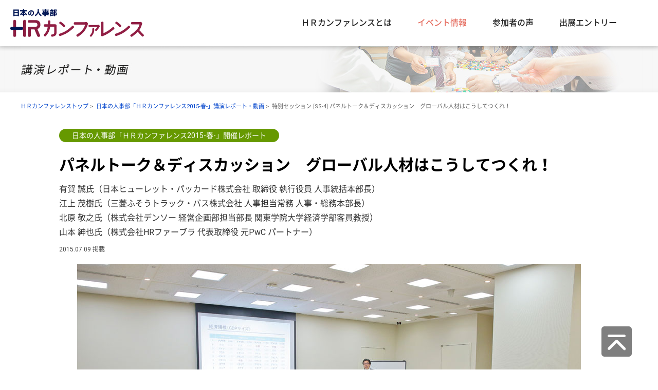

--- FILE ---
content_type: text/html; charset=UTF-8
request_url: https://jinjibu.jp/hr-conference/report/r201505/report.php?sid=535
body_size: 15738
content:


<!DOCTYPE html>
<html lang="ja">

<head>
	<meta charset="UTF-8">
	<meta name="viewport" content="width=device-width, initial-scale=1.0">
	<meta name="description" content="「ＨＲカンファレンス2015-春-」にて、当日に行なわれた講演の模様を、レポート形式でご紹介いたします。" />
		<meta property="og:title" content="[講演レポート] パネルトーク＆ディスカッション　グローバル人材はこうしてつくれ！ :  | 日本の人事部「ＨＲカンファレンス」" />
	<meta property="og:type" content="website" />
	<meta property="og:description" content="「ＨＲカンファレンス2015-春-」にて、当日に行なわれた講演の模様を、レポート形式でご紹介いたします。" />
	<meta property="og:url" content="https://jinjibu.jp/hr-conference/report/r201505/report.php?sid=535" />
	<meta property="og:image" content="https://jinjibu.jp/hr-conference/images/hrclogo_fb.png" />
			<meta property="og:image:width" content="1200" />
		<meta property="og:image:height" content="685" />
		<meta property="og:site_name" content="[講演レポート] パネルトーク＆ディスカッション　グローバル人材はこうしてつくれ！ :  | 日本の人事部「ＨＲカンファレンス」" />
	<meta property="og:locale" content="ja_JP" />
	<meta property="fb:app_id" content="258423020866630" />
	<meta name="twitter:card" content="summary_large_image">
	<meta name="twitter:site" content="@jinjibujp">
	<meta name="twitter:title" content="[講演レポート] パネルトーク＆ディスカッション　グローバル人材はこうしてつくれ！ :  | 日本の人事部「ＨＲカンファレンス」">
	<meta name="twitter:description" content="「ＨＲカンファレンス2015-春-」にて、当日に行なわれた講演の模様を、レポート形式でご紹介いたします。">
	<meta name="twitter:image" content="https://jinjibu.jp/hr-conference/images/hrclogo_fb.png">
	<link rel="canonical" href="https://jinjibu.jp/hr-conference/report/r201505/report.php?sid=535" />
	<title>[講演レポート] パネルトーク＆ディスカッション　グローバル人材はこうしてつくれ！ :  | 日本の人事部「ＨＲカンファレンス」</title>
	<link rel="shortcut icon" href="/hr-conference/images/favicon.ico">
	<link rel="apple-touch-icon" href="/hr-conference/images/apple-touch-icon.png" sizes="180x180">
	<link rel="shortcut icon" href="/hr-conference/images/favicon.ico" type="image/x-icon">
	<link rel="apple-touch-icon" href="/hr-conference/images/apple-touch-icon.png" sizes="180x180">
	<link rel="icon" type="image/png" href="/hr-conference/images/android-touch-icon.png" sizes="192x192">
	<!-- css -->
	<link rel="stylesheet" type="text/css" href="/hr-conference/css/jquery.bxslider.css">
	<link rel="stylesheet" type="text/css" href="/hr-conference/css/hrcbasic.css">
	<link rel="stylesheet" type="text/css" href="/hr-conference/css/reportpage.css">
	<link rel="stylesheet" type="text/css" href="/hr-conference/icomoon/style.css">
	<link rel="stylesheet" type="text/css" href="/hr-conference/css/remodal.css">
	<link rel="stylesheet" type="text/css" href="/hr-conference/css/remodal-default-theme.css">
	<link rel="stylesheet" type="text/css" href="/hr-conference/css/modaal.css">
	<link rel="stylesheet" type="text/css" href="/hr-conference/css/intervar202211.css">
		<!-- js -->
	<script type="text/javascript" src="/hr-conference/js/jquery-3.2.1.min.js"></script>
	<script type="text/javascript" src="/hr-conference/js/base.js"></script>
	<script type="text/javascript" src="/hr-conference/js/getrtsid.js"></script>
	<script type="text/javascript" src="/hr-conference/js/jquery.bxslider.min.js"></script>
	<script type="text/javascript" src="/hr-conference/js/remodal.js"></script>
	<script type="text/javascript" src="/hr-conference/js/modaal.min.js"></script>
	<script type="text/javascript" src="/hr-conference/js/jquery.cookie.js"></script>
	<script type="text/javascript" src="/hr-conference/js/addnoopener.js"></script>
			<script type="text/javascript" src="/hr-conference/js/smooth_scroll_prod.js"></script>
	
		<link rel="canonical" href="https://jinjibu.jp/hr-conference/report/r201505/report.php?sid=535">
	<!-- googlefont -->
	<link href="https://fonts.googleapis.com/css?family=Pinyon+Script" rel="stylesheet">
	<link href="https://fonts.googleapis.com/css?family=Noto+Serif+JP:400,700&display=swap&subset=japanese" rel="stylesheet">
	<link href="https://fonts.googleapis.com/css?family=Roboto&amp;display=swap" rel="stylesheet">

	<!--[if lt IE 9]>
<script src="/js/selectivizr.js"></script>
<![endif]-->
	<!--[if lt IE 9]>
<script src="/js/html5shiv-printshiv.js"></script>
<![endif]-->
		<script>
window.dataLayer = window.dataLayer || [];
dataLayer.push({
'trackPageview': location.href,'userLogin': 'NOT_LOGIN','userReglevel': '0','event': 'trackpv'});
</script>
<!-- Google Tag Manager -->
<script>(function(w,d,s,l,i){w[l]=w[l]||[];w[l].push({'gtm.start':
new Date().getTime(),event:'gtm.js'});var f=d.getElementsByTagName(s)[0],
j=d.createElement(s),dl=l!='dataLayer'?'&l='+l:'';j.async=true;j.src=
'https://www.googletagmanager.com/gtm.js?id='+i+dl;f.parentNode.insertBefore(j,f);
})(window,document,'script','dataLayer','GTM-WK7FGP4');</script>
<!-- End Google Tag Manager -->
</head>

<body>
	<div id="fb-root"></div>
	<div class="remodal-bg">
		<script>
			(function(d, s, id) {
				var js, fjs = d.getElementsByTagName(s)[0];
				if (d.getElementById(id)) return;
				js = d.createElement(s);
				js.id = id;
				js.src = "//connect.facebook.net/ja_JP/sdk.js#xfbml=1&version=v2.6&appId=326435284119753";
				fjs.parentNode.insertBefore(js, fjs);
			}(document, 'script', 'facebook-jssdk'));
		</script>

		<!--container-->
		<div id="container">

			<!--header-->
			<header id="pagetop" class="v2">
				<div class="header-wrapper">
					<a href="/hr-conference/" class="leftarea">
						<h1><img src="/hr-conference/images/hrclogo.svg" alt="人・組織の課題解決策を体系的に学ぶ、日本最大のHRイベント 日本の人事部「ＨＲカンファレンス」" width="550" height="112" decoding="async"></h1>
					</a>
					<nav class="middlearea nav02">
						<p id="btn_hamburger">
							<a>
								<span></span>
								<span></span>
								<span></span>
							</a>
						</p>
						<ul>
							<li><a href="/hr-conference/#concept" >ＨＲカンファレンスとは</a>
								<ul>
									<li><a href="/hr-conference/#feature-1">特長01：HR課題を網羅</a></li>
									<li><a href="/hr-conference/#feature-2">特長02：一流の講師陣</a></li>
									<li><a href="/hr-conference/#feature-3">特長03：質の高いセッション</a></li>
									<li><a href="/hr-conference/#feature-4">特長04：ライブ配信</a></li>
								</ul>
							</li>
															<li><a href="/hr-conference/eventarchives.php"  class="current">イベント情報</a>
									<ul>
										<li><a href="/hr-conference/report/r202511/">講演レポート・動画（2025秋）</a></li>
										<li><a href="/hr-conference/top-session/">満足度上位講演（2025秋）</a></li>
										<li><a href="/hr-conference/pickup/">資料ライブラリー（2025秋）</a></li>
										<li><a href="/hr-conference/eventarchives.php">イベント一覧</a></li>
									</ul>
								</li>
								<li><a href="/hr-conference/voice.php" >参加者の声</a>
									<ul>
										<li><a href="/hr-conference/voice.php?id=impressionWrapper">参加者の感想（2025秋）</a></li>
										<li><a href="/hr-conference/voice.php?id=dataWrapper">参加者データ（2025秋）</a></li>
										<li><a href="/hr-conference/voice.php?id=interviewWrapper">参加者インタビュー</a></li>
									</ul>
								</li>
														<li><a href="https://jinjibu.jp/measure.php?act=advlink&id=1375&advr_id=3243&idx=1" target="_blank">出展エントリー</a></li>
						</ul>
					</nav>
				</div>
			</header>
			<!--/header-->

									
			<div id="content">
<!--右サイドのレポートリスト用に追加-->
<!--/右サイドのレポートリスト用に追加-->

<style>	
	.report535 br.clear,
	.report535 .profilebox .name,
	.report535 .profilebox .main  {
		display: none;
	}
	#reportWrapper.report535 .profilebox .title {
		margin-bottom: 15px;
	}
	#reportWrapper.report535 .profilebox .photo {
		margin-right: 5px;
		width: 140px;
	}
	.report535 .profilebox .photo img {
		width: 140px;
		height: 160px;
	}
</style>
<script type="text/javascript">
	$(document).ready(function(){
	$("#reportWrapper.report535 .profilebox .title").text("パネリスト・ファシリテーター");
	});
</script>

<!-- pagetitle -->
<div class="pagetit">
<h2><img src="../../images/title_report_v2.jpg" alt="講演レポート・動画" />
<span>イベントレポート</span></h2>
</div>
<!-- /pagetitle -->

<div id="main">
<!-- topicPath -->
<div id="topicPath">
<a href="/hr-conference/">ＨＲカンファレンストップ</a>&nbsp;&gt;&nbsp;
<a href="./">日本の人事部「ＨＲカンファレンス2015-春-」講演レポート・動画</a>&nbsp;&gt;&nbsp;
<span>特別セッション [SS-4] パネルトーク＆ディスカッション　グローバル人材はこうしてつくれ！</span>
</div>
<!-- /topicPath -->
<!-- report main -->
<article id="reportWrapper" class="report535">
<div class="title"><a href="./">日本の人事部「ＨＲカンファレンス2015-春-」開催レポート</a></div>

<h2>パネルトーク＆ディスカッション　グローバル人材はこうしてつくれ！</h2>
<ul class="lecturerName">
    <li>有賀 誠氏（日本ヒューレット・パッカード株式会社 取締役 執行役員 人事統括本部長）</li>
    <li>江上 茂樹氏（三菱ふそうトラック・バス株式会社 人事担当常務 人事・総務本部長）</li>
    <li>北原 敬之氏（株式会社デンソー 経営企画部担当部長 関東学院大学経済学部客員教授）</li>
    <li>山本 紳也氏（株式会社HRファーブラ 代表取締役 元PwC パートナー）</li>
</ul>
<div class="date">2015.07.09 掲載</div>
<div class="mainphoto"><img src="images/201505-SS4-img01.jpg" alt="講演写真"></div>
<p  class="lead">現在、ほぼ全ての日本企業で課題となっている「グローバル人材」の育成。今回のセッションでは、一歩先を行くグローバル企業の人事責任者と、海外ビジネス経験豊富なゲストを招き、先進企業における取り組み事例と、グローバルビジネスのリアルな現場ニーズや課題を聞いた。後半では、参加者同士によるオープンなディスカッションを実施、ゲストからアドバイスやフィードバックを受けながら、「自社におけるグローバル人材開発」について、具体的な施策を考えていった。</p>

<!-- mainLeft -->
<div id="mainLeftWrapper">
<div class="profilebox">
<div class="title">プロフィール</div>
<div class="name">有賀 誠氏（ 日本ヒューレット・パッカード株式会社 取締役 執行役員 人事統括本部長）</div>
<div class="photo"><img src="https://img.jinjibu.jp/updir/hrc_lecturer/005/00520/SS4_ariga.jpg" alt="有賀 誠 プロフィール写真" width="100" height="114" /></div>
<p class="main">（ありが まこと）なし</p>

<br class="clear">
<div class="name">江上 茂樹氏（ 三菱ふそうトラック・バス株式会社 人事担当常務 人事・総務本部長）</div>
<div class="photo"><img src="https://img.jinjibu.jp/updir/hrc_lecturer/005/00521/SS4_egami.jpg" alt="江上 茂樹 プロフィール写真" width="100" height="114" /></div>
<p class="main">（えがみ しげき）なし</p>

<br class="clear">
<div class="name">北原 敬之氏（ 株式会社デンソー 経営企画部担当部長 関東学院大学経済学部客員教授）</div>
<div class="photo"><img src="https://img.jinjibu.jp/updir/hrc_lecturer/005/00522/SS4_kitahara.jpg" alt="北原 敬之 プロフィール写真" width="100" height="114" /></div>
<p class="main">（きたはら ひろし）なし</p>

<br class="clear">
<div class="name">山本 紳也氏（ 株式会社HRファーブラ 代表取締役 元PwC パートナー）</div>
<div class="photo"><img src="https://img.jinjibu.jp/updir/hrc_lecturer/005/00523/SS4_yamamoto.jpg" alt="山本 紳也 プロフィール写真" width="100" height="114" /></div>
<p class="main">（やまもと しんや）なし</p>

<br class="clear">
</div>
<div class="sentenceBox"><h3 class="vi">グローバル化に向けた日本企業への問題提起<br />
（HRファーブラ 山本氏）</h3><p>最初に、ファシリテーターを務める山本氏から、グローバル人材を育成するに当たって、いまどのようなことが起きているのか、データを基にした問題提起が行われた。経済規模（GDP）で見ると、アメリカはコンスタントに成長を続け、中国の成長が非常に著しい。そうした中で、日本のプレゼンスは相対的に低くなっている。バブル崩壊後の1993年と2014年のGDPサイズは、円ベースで言うとほぼ同じ。20年間、全く成長していない。これからのグローバル市場は、アメリカと中国を中心に日本、そして欧州ではイギリスとドイツがトップ10に残るくらいで、その他は新興国が占めると予測されている。さらに日本の場合、世界でも例がないほどの速度で労働力が減少しており、今後、GDPの伸びは期待できない。</p><div class="imgC"><img src="images/201505-SS4-img02.jpg" alt="講演写真"></div><p>「『国際転換期』にある多くの日本企業では、ビジネスのグローバル化に組織・人材マネジメントがついていけていないのが現状です。実際、海外ビジネス比率の高い企業でも、人事は駐在員の管理しかしていないというケースが少なくありません。あるいは、現地のトップは全て日本人というケースもあります」</p><table class="tbhgray">
<caption style=" font-weight:bold; text-align:left; margin-bottom:5px; font-size:14px;">【グローバル化における日本企業の現状】</caption>
<tbody><tr>
<th scope="row"> </th>
<td width="21%">＜海外進出期＞<br>
輸出の拡大、<br>
生産の海外移転</td>
<td width="21%">＜国際展開期＞<br>
直接進出やM&Aによる海外ビジネス拡大</td>
<td width="21%">＜二元化展開＞<br>
本国・海外の二元化による最適化による発展</td>
<td width="21.5%">＜グローバル化＞<br>
ボーダレスな<br>
最適化を追求</td>
</tr>
<tr>
<th scope="row">ビジネス<br>
  スタイル</th>
<td>主要各国への進出拠点とロジスティクスの確保</td>
<td>各国ごとのビジネス基盤強化</td>
<td>海外オペレーション、日本それぞれでの最適化の追求</td>
<td>グローバルレベルで資源最適化の強化</td>
</tr>
<tr>
<th scope="row">海外売上<br>
  比率</th>
<td>20％以下</td>
<td>20%～50%前後</td>
<td>50%～75％</td>
<td>75%以上</td>
</tr>
<tr>
<th scope="row">組織の形</th>
<td>海外（輸出）部門の設立</td>
<td>地域統括本社の設立</td>
<td>日本本社とグローバル本社（機能）の併存</td>
<td>意思決定機関としてのグローバル本社</td>
</tr>
<tr>
<th scope="row">人材マネジメント</th>
<td>日本人駐在員管理</td>
<td>状況把握を目的とした人材マネジメントの促進</td>
<td>タレントマネジメント管理の促進</td>
<td>国籍を問わない事業単位のグローバル人材マネジメントの実現</td>
</tr>
<tr>
<th scope="row">海外拠点<br>
  トップ</th>
<td>日本人駐在員による管理</td>
<td>内部昇進・外部調達によるマネジメント層の補強。日本人駐在員が過半数</td>
<td>生抜き、調達を含め現地人によるマネジメント比率が高まる</td>
<td>国籍を問わない人材プール・（内製化）からトップを選定</td>
</tr>
<tr>
<th scope="row">ガバナンス<br>
  意思決定</th>
<td>日本本社</td>
<td>日本本社・地域本社における日本人中心のマネジメント</td>
<td>海外ビジネスと日本ビジネスの二元管理</td>
<td>グローバル本社による一元的意思決定</td>
</tr>
</tbody></table><p>「グローバル人材」とは、産業人材育成パートナーシップグローバル人材育成委員会が2010年に「グローバル化が進展している世界の中で、主体的に物事を考え、多様なバックグラウンドを持つ同僚、取引先、顧客等に自分の考えを分かりやすく伝え、文化的・歴史的なバックグラウンドに由来する価値観や特性の差異を乗り越えて、相手の立場に立って互いを理解し、さらにはそうした差異からそれぞれの強みを引き出して活用し、相乗効果を生み出して、新しい価値を生み出す人材」と定義している。<br />
<br />
「これは特別なことを言っているわけではありません。ビジネスを進めていくためには、当たり前のことです。この当り前のことができていない。ここに問題の一端が隠されているように思います」</p></div><div class="sentenceBox"><h3 class="vi">突然、グローバル企業になった企業の短期変革の取り組み事例<br />
（三菱ふそうトラック・バス　江上氏）</h3><p>ここから、ゲストのパネラーが3名登場した。最初は、三菱ふそうトラック・バスの江上氏。「三菱ふそうトラック・バスは一般的なイメージと異なり、ドイツのグローバル企業であるダイムラーの一員です。国籍を問わず多様な人材が活躍しているトラック・バスの専業会社です。従業員数は約1万2000人、直接雇用の外国人社員は約100人、ダイムラー本社からの出向者は約50人という状況です」</p><div class="imgC"><img src="images/201505-SS4-img03.jpg" alt="講演写真"></div><p>江上氏は1995年に新卒で三菱自動車に入社し、川崎工場で人事勤労を担当していた。ところが2003年にダイムラーの資本が入りトラック・バス部門が分社化。三菱ふそうトラック・バスに移籍し、人事部に配属となる。そこで、否応なくグローバル企業としての仕事への取り組み方を学ぶことになった。これまで三菱グループという典型的な日本企業が、「英語はほとんどの部門で必須」「いつも隣に外国人がいる」「事実ベースの高い透明性・論理性に基づいた公正な判断」「非常に高いコンプライアンス意識」「コミットメントベースの評価」「適材適所（国籍・年齢等は無関係）」「積極的なセルフ・マーケティング」が当たり前になるなど、グローバル企業の一員となることで社内環境も大きく変化していった。<br />
<br />
「ただ、これらの変化適合も、簡単にできたわけではありません。一般社員においては、『様子見（ダイムラーって何？）』→『反発・対立』→『学び』→『グローバル化に対応（さまざまな国籍の人、さまざまな考えの人と一緒に仕事をすることに違和感がなくなった！）』という、まさに葛藤と気づきのプロセスを経て、実現できたことなのです」と、10年間を江上氏は振り返る。<br />
<br />
そして、人事部門もグローバル化に対応していくこととなる。ダイムラー企業内大学プログラムの開始（2004年）を皮切りに、幹部候補採用の開始（2005年）、ダイムラーの組織構造への統合、グローバル管理職評価制度の導入（2007年）、グローバル管理職報酬制度の導入（2008年）などを経て、グローバルでモダンな人事へと変化していった。<br />
<br />
「採用面でも同様で、大卒の新入社員は多様性を意識した採用活動を展開しています。そうしなければ、ローカルの社員がグローバル企業であるダイムラーの世界で戦っていけないからです。例えば、2013年の大卒の新卒採用を見ると、32人採用した中で女性は10人（31.2％）、外国人は18人（56.3％）を占めています」と、グローバル対応がさまざまな面で影響を与えている点を江上氏は強調する。<br />
<br />
グローバルに対応していくには、社内でもグローバル環境を実現することがポイントになる。人事・総務本部をみても、さまざまな国籍の人間がいる。部長はドイツ人、課長は日本人女性で、スタッフ四人のうち日本人は二人で、二人は外国人である。「ただ、このような取り組みを行っていても、まだ全員がグローバル人材となっているわけではありません。部署によっては、グローバル化になかなか対応できていないところもあります」と、今後の課題を江上氏は述べた。</p></div><div class="sentenceBox"><h3 class="vi">世界共通の組織・人事制度を構築<br />
（日本ヒューレットパッカード 有賀氏）</h3><p>日本ヒューレットパッカードの有賀氏は多様なキャリアを持ち、日系企業、外資系企業、メーカーからサービス業において、人事責任者のみならず社長も経験している。ヒューレットパッカード(HP)の特徴は、世界共通の組織・人事制度を構築していること。同社は全世界で170ヵ国に展開しており、ここ15年間でM&amp;Aを活発に行った結果、社員は30万人に及ぶ。その内訳をみると、3分の1が新卒でHPに入社したプロパー社員、3分の1が中途入社で入ってきた社員、そして残りの3分の1がM&amp;AでHPの社員となった人たちである。「異なったバックボーンを持った社員が3分の1ずつの割合を占めるため、組織の中には自然とダイバーシティが存在しており、それを束ねていくための人事制度や文化である必要がありました」と有賀氏は、世界共通の組織・人事制度を構築した背景を語る。</p><div class="imgC"><img src="images/201505-SS4-img04.jpg" alt="講演写真"></div><p>HPがグローバル企業としてここに至るまで「International（国際化）」→「Multinational（多国籍化）」→「Global（グローバル化）」という三つのステージを経験してきた。現在のような本当の意味でグローバルな組織「Global（グローバル化）」となった段階では、国という概念がビジネスをする上での組織やモデルに入って来ない。そのため、人事制度は「Global（グローバル化）」を実現するための仕組みとなっている。<br />
<br />
人事組織もグローバルな採用チーム、教育チーム、給与・福利厚生チームというように、機能別にグローバルで組織が存在している。「人事制度の基本思想としては、世界170ヵ国で同じ人事制度を取っていて、社員の情報も一つのデータベースで全世界30万人を管理しています。この中には全てのデータが入っており、上司と部下が違う国にいてもマネジメントを成り立たせることが可能です」<br />
<br />
職務等級に関しても世界共通で、複数の資格等級や職務等級を一つの等級に括る「ブロードバンディング」による非常にシンプルなものとなっている。評価についても同様で、世界共通で実施する。年度初に掲げたHP全体としての目標が、各部門の目標に落とし込まれる。年間を通じてのパフォーマンスをマネジャーとメンバーが相談・サポートしながらレビューが行われ、最終的に5段階の評価が付く。この評価に基づいて昇給の幅が決まる。評価の項目には二つの軸があり、一つは売上や顧客満足度向上など、ビジネス面における業務成果。もう一つはそれをどのように実現したかということ。これは「HP Way」に沿って行動したのかどうかで評価される。<br />
<br />
「私自身、これまでグローバル企業を何社か経験してきましたが、人材開発についてはHP固有のものであると思います。それは『キャリアは自分で作る』という考え方。HPには創業の頃から、『自分で考えて、自分で行動する』という自律を求める文化があります。将来に向けたキャリアパスを、自分で考え、かつ責任を持って実践することを求めています。そこに対して、マネジャーはアドバイスをし、会社はそのためのインフラを提供します。これが、HPにおける社員のキャリア構築の基本形です」<br />
<br />
働き方についても、基本的に自由。やるべきことをきちんとやっていれば、いつどこでも働いても構わないという考え方だ。オフィスもフリーアドレスなので、どこで仕事をしても問題ない。このような自由な働き方ができるのも、ITインフラが充実しているからこそ。例えば、電話会議やテレビ会議がある場合、全世界にいる30万人がどこにいても会議ができるという。この背景には、「HP　Way」に示されている「仕事をしっかりとやろう」「人を大切にしよう」の両立があるからだ。<br />
<br />
「人間というのは、誰でも例外なく会社が働きやすい環境を整えたら、お客様や社会のためにいい仕事をしようとすると創業者は“性善説”を謳っています。HPでは創業時からこうした理想を掲げているわけで、それが会社風土の中に深く根付いています」</p></div><div class="sentenceBox"><h3 class="vi">無意識を意識する～日本企業の人材グローバル化の課題<br />
（デンソー　北原氏）</h3><p>デンソーの北原氏は、北米の統括会社で副社長を務めていた。現場におけるグローバルビジネスでの経験と知見を持つ北原氏だが、グローバル化において最初に心がけることは、「無意識を意識すること」だと言う。<br />
<br />
「文化を共有する環境・関係であれば、『水面上に見えている部分』だけで考えても問題ありません。しかし、異文化環境下におけるグローバル・マネジメントでは『水面下に隠れて見えない部分』、つまり『無意識な部分』をどれだけきちんと意識できるかによって、コミュニケーションとマネジメントの質が決まります」<br />
<br />
その際に大事なのは、企業文化を共有することだという。日本企業の競争力のベースとなっている「企業文化」とは「ものづくり文化」「品質にこだわる文化」「技術・技能をリスペクトする文化」「人を大切にする文化」「顧客のことを常に第一に考える文化」「先進性・独創性を尊ぶ文化」である。グローバルにこれらの企業文化を共有し、社員一人ひとりがこれらの文化に基づいて思考し行動するようなマネジメントが行われ、DNAとして世代を超えて伝承されるよう、無意識あるいは意図的に、さまざまな仕掛けが常に行われていることが必要なのだ。</p><div class="imgC"><img src="images/201505-SS4-img05.jpg" alt="講演写真"></div><p>また、海外では日本のやり方を押し付けるのではなく、お互いが共有できる「先進」（デンソーにしかできない驚きや感動を提供する）、「信頼」（お客様の期待を超える安心や喜びを届ける）、「総智・総力（チームの力で最大の成果を発揮する）という「デンソースピリット」で協働していくことが重要である。<br />
<br />
「これができていれば、言葉の問題などがあっても、コンフリクト（衝突・対立）を乗り越えていくことができます。これは日本の人材をグローバル化することであり、同時にローカルの人材が育っていくという両方にとって、とても意味のあることです」<br />
<br />
次に大事だというのが、「人づくり」。その際に重要となってくるのが、教えることだけでなく、育てる、鍛えるということ。だからデンソーではOJT(On the Job Training「教える」)のことを、OJD(On the Job Development「育てる・鍛える」「対話する」)とOJL(On the Job Learning 「自ら学ぶ・自分で気付く」)のセットであると定義している。そのため、OJDとOJLを同時に行う組織風土を作っていくマネジャーの存在が不可欠である。また、毎日の仕事の中で、自ら学び成長していく「学習する組織」ができるよう、マネジャーを鍛えていかなくてはならない。<br />
<br />
さらに、北原氏は日本特有のコミュニケーションの問題を指摘する。「言葉にしないで通じてしまうのが、日本のコミュニケーション。〈以心伝心〉〈あうんの呼吸〉のようなハイ・コンテクスト（共通認識）の高い国ですが、ロー・コンテクスト（共通認識が低い）の国に行ったら、全く通用しません。世界にはロー・コンテクストの国が多いので、現地のコミュニケーションのレベルに応じた対応をしなくてはならないのです」<br />
<br />
ちなみに、ロー・コンテクスト文化の特徴として「YES、NOを明確にし、ストレートな表現を好む」「沈黙は不自然である」「言語やジェスチャー等自分の表現力で相手に伝える」「率直に質問したり、異議を唱えたりすることに躊躇しない」などがある。<br />
<br />
重要なのは、異文化に遭遇したら「共存」すること。よく「海外へ行ったら現地の文化を尊重しましょう」と言うが、「尊重」と「迎合」を混同しているケースが多い。「迎合」は表面上のコンフリクトは回避するのみで、言語も歴史も文化も異なるから、コンフリクトはあって当然だ。コンフリクトを恐れたり逃げたりするのではなく、乗り越えることが「尊重」につながる。<br />
<br />
「文化の違いも含めた日本流と現地流の違いを意識したコミュニケーションによって、両者が納得できるベストな方法を模索しながらコンセンサスを形成するプロセスが、真のグローバル化を実現するには不可欠な事項です」と、「共存」の重要性を北原氏は最後に強調した。<br />
<br />
グローバル化対応といっても、企業が置かれている状況、またグローバル化への考え方によって、さまざまなアプローチがあることが示された、今回の特別セッション。パネラーからの提言・具体策に対して会場から数多くの質問が寄せられ、テーブルごとのディスカッションも多きな盛り上がりを見せた。</p></div>


<ul id="kijisns">
<li class="title"><span>この記事をシェア</span></li>
<li>
<a href="http://www.facebook.com/share.php?u=http%3A%2F%2Fhr-conference.jp%2Fhr-conference%2Freport%2Fr201505%2Freport.php%3Fsid%3D535" onclick="window.open(this.href, 'FBwindow', 'width=650, height=450, menubar=no, toolbar=no, scrollbars=yes'); return false;" class="sns_circle colorFB">
<span class="icon-facebook"></span>
</a>
</li>

<li>
<a href="http://twitter.com/intent/tweet?url=http%3A%2F%2Fhr-conference.jp%2Fhr-conference%2Freport%2Fr201505%2Freport.php%3Fsid%3D535&text=%5B%E8%AC%9B%E6%BC%94%E3%83%AC%E3%83%9D%E3%83%BC%E3%83%88%5D+%E3%83%91%E3%83%8D%E3%83%AB%E3%83%88%E3%83%BC%E3%82%AF%EF%BC%86%E3%83%87%E3%82%A3%E3%82%B9%E3%82%AB%E3%83%83%E3%82%B7%E3%83%A7%E3%83%B3%E3%80%80%E3%82%B0%E3%83%AD%E3%83%BC%E3%83%90%E3%83%AB%E4%BA%BA%E6%9D%90%E3%81%AF%E3%81%93%E3%81%86%E3%81%97%E3%81%A6%E3%81%A4%E3%81%8F%E3%82%8C%EF%BC%81+%3A+&via=" target="_blank"  onclick="window.open(this.href, 'TWwindow', 'width=650, height=450, menubar=no, toolbar=no, scrollbars=yes'); return false;" class="sns_circle colorTW">
<span class="icon-twitter"></span>
</a>
</li>

<li>
<a href="https://plus.google.com/share?url=http%3A%2F%2Fhr-conference.jp%2Fhr-conference%2Freport%2Fr201505%2Freport.php%3Fsid%3D535" onclick="window.open(this.href, 'Gwindow', 'width=650, height=450, menubar=no, toolbar=no, scrollbars=yes'); return false;" class="sns_circle colorGP">
<span class="icon-google-plus"></span>
</a>
</li>

<li>
<a href="http://b.hatena.ne.jp/entry/http%3A%2F%2Fhr-conference.jp%2Fhr-conference%2Freport%2Fr201505%2Freport.php%3Fsid%3D535" class="hatena-bookmark-button sns_circle colorHB" data-hatena-bookmark-layout="simple" title="[講演レポート] パネルトーク＆ディスカッション　グローバル人材はこうしてつくれ！ : ">
<span class="icon-hatebu"></span>
</a>
<script type="text/javascript" src="http://b.st-hatena.com/js/bookmark_button.js" charset="utf-8" async="async"></script>
</li>

<li>
<a href="http://line.me/R/msg/text/?%5B%E8%AC%9B%E6%BC%94%E3%83%AC%E3%83%9D%E3%83%BC%E3%83%88%5D+%E3%83%91%E3%83%8D%E3%83%AB%E3%83%88%E3%83%BC%E3%82%AF%EF%BC%86%E3%83%87%E3%82%A3%E3%82%B9%E3%82%AB%E3%83%83%E3%82%B7%E3%83%A7%E3%83%B3%E3%80%80%E3%82%B0%E3%83%AD%E3%83%BC%E3%83%90%E3%83%AB%E4%BA%BA%E6%9D%90%E3%81%AF%E3%81%93%E3%81%86%E3%81%97%E3%81%A6%E3%81%A4%E3%81%8F%E3%82%8C%EF%BC%81+%3A+http%3A%2F%2Fhr-conference.jp%2Fhr-conference%2Freport%2Fr201505%2Freport.php%3Fsid%3D535" target="_blank" class="sns_circle colorLI">
<span class="icon-line"></span>
</a>
</li>
</ul>


<div class="font16b tCenter"><a href="index.php#report">日本の人事部「ＨＲカンファレンス2015-春-」の開催レポート一覧はこちら</a></div>
</div>
<!-- /mainLeft -->

<!-- mainRight -->
<div id="mainRightWrapper">

<!-- sidenavi -->


<!--reportList-->
<div class="reportList">
<a href="./" class="reportListTitle">日本の人事部「ＨＲカンファレンス2015-春-」レポート</a>
<a href="report.php?sid=462">
<div class="repoPhoto">
<img src="images/201505-A-img01_small.jpg" alt="講演写真">
</div>
<p>[A]企業事例から探る「新卒採用」の課題と今後の方向性</p>
</a>
<a href="report.php?sid=521">
<div class="repoPhoto">
<img src="images/201505-LM1-img01_small.jpg" alt="講演写真">
</div>
<p>[LM-1]「科学的」に読み解く、新卒採用活動の課題と対策</p>
</a>
<a href="report.php?sid=466">
<div class="repoPhoto">
<img src="images/201505-B4-img01_small.jpg" alt="講演写真">
</div>
<p>[B-4]目の前の「業務」に追われず採用全体に「戦略」を！
採用を見える化・自動化する方法</p>
</a>
<a href="report.php?sid=469">
<div class="repoPhoto">
<img src="images/201505-B-img01_small.jpg" alt="講演写真">
</div>
<p>[B]激変の新卒採用（2016卒・2017 卒）を勝ち抜くポイントとは！？</p>
</a>
<a href="report.php?sid=523">
<div class="repoPhoto">
<img src="images/201505-SS1-img01_small.jpg" alt="講演写真">
</div>
<p>[SS-1]大学と企業で一緒に考える、「インターンシップ」の課題と今後の方向性</p>
</a>
<a href="report.php?sid=476">
<div class="repoPhoto">
<img src="images/201505-C-img01_small.jpg" alt="講演写真">
</div>
<p>[C]若手人材育成に関わる“４つの要素”について考える</p>
</a>
<a href="report.php?sid=477">
<div class="repoPhoto">
<img src="images/201505-D1-img01_small.jpg" alt="講演写真">
</div>
<p>[D-1]時代を制する組織人事戦略</p>
</a>
<a href="report.php?sid=524">
<div class="repoPhoto">
<img src="images/201505-D7-img01_small.jpg" alt="講演写真">
</div>
<p>[D-7]管理職の意識と言動を変える！
組織力強化に向けた３６０度サーベイの更なる活用</p>
</a>
<a href="report.php?sid=484">
<div class="repoPhoto">
<img src="images/201505-D-img01_small.jpg" alt="講演写真">
</div>
<p>[D]企業のさらなる進化を促す“組織開発”について考える～強い組織が実践する効果的手法とは～</p>
</a>
<a href="report.php?sid=526">
<div class="repoPhoto">
<img src="images/201505-LM2-img01_small.jpg" alt="講演写真">
</div>
<p>[LM-2]成果を高めるこれからの働き方
ハピネス、エンゲージ、ダイバーシティをどう考えるか</p>
</a>
<a href="report.php?sid=488">
<div class="repoPhoto">
<img src="images/201505-E5-img01_small.jpg" alt="講演写真">
</div>
<p>[E-5]ミドルのコミュニティが起こす組織変革～リフレクション・ラウンドテーブルのその後</p>
</a>
<a href="report.php?sid=489">
<div class="repoPhoto">
<img src="images/201505-E-img01_small.jpg" alt="講演写真">
</div>
<p>[E]組織の力を最大化する「チームワーク」「チームビルディング」のあり方とは</p>
</a>
<a href="report.php?sid=529">
<div class="repoPhoto">
<img src="images/201505-SS2-img01_small.jpg" alt="講演写真">
</div>
<p>[SS-2]いま企業に求められる実践的な人材育成手法とは
～「研修内製化」と「新入社員OJT」</p>
</a>
<a href="report.php?sid=495">
<div class="repoPhoto">
<img src="images/201505-F-img01_small.jpg" alt="講演写真">
</div>
<p>[F]イノベーションを生み出す組織と人のつくり方</p>
</a>
<a href="report.php?sid=498">
<div class="repoPhoto">
<img src="images/201505-G3-img01_small.jpg" alt="講演写真">
</div>
<p>[G-3]タレントマネジメントシステムは必要？失敗事例に学ぶ人事に必要なシステム構築の鍵</p>
</a>
<a href="report.php?sid=2623">
<div class="repoPhoto">
<img src="images/201505-SS3-img01_small.jpg" alt="講演写真">
</div>
<p>[SS-3]【日本の人事リーダー会】人事部長が担うキャリア支援 ※ご招待者限定</p>
</a>
<a href="report.php?sid=531">
<div class="repoPhoto">
<img src="images/201505-WS7-img01_small.jpg" alt="講演写真">
</div>
<p>[WS-7]研修を結果につなげる！習慣化のプロが教える「現場実践率を飛躍的に高めるノウハウ」</p>
</a>
<a href="report.php?sid=503">
<div class="repoPhoto">
<img src="images/201505-G-img01_small.jpg" alt="講演写真">
</div>
<p>[G]日本の働き方を変える
～介護時代に即した日本マイクロソフトの取組みと日本企業のこれからの課題～</p>
</a>
<a href="report.php?sid=511">
<div class="repoPhoto">
<img src="images/201505-H-img01_small.jpg" alt="講演写真">
</div>
<p>[H]企業経営における「戦略」の重要性
～人事が描くべき“戦略ストーリー”とは～</p>
</a>
<a href="report.php?sid=535">
<div class="repoPhoto">
<img src="images/201505-SS4-img01_small.jpg" alt="講演写真">
</div>
<p>[SS-4]パネルトーク＆ディスカッション　グローバル人材はこうしてつくれ！</p>
</a>
<a href="report.php?sid=518">
<div class="repoPhoto">
<img src="images/201505-I-img01_small.jpg" alt="講演写真">
</div>
<p>[I]組織変革を起こすリーダーシップとは
――成熟市場で成長を続けるカルビーの戦略から考える</p>
</a>
<a href="report.php?sid=441">
<div class="repoPhoto">
<img src="images/201505-OSB1-img01_small.jpg" alt="講演写真">
</div>
<p>[OSB-1]グローバル企業の「赴任前研修」最前線</p>
</a>
</div>

<!--/reportList-->


<!-- hr-conference_sidebox_250_250 -->

</div>
<!-- /mainRight -->
<br clear="all">
</article>
<!-- /report -->

</div>
<!-- /main -->

<div class="pagetop">
<img src="/hr-conference/images/btnpagetop.png" alt="このページの先頭へ">
</div>

</div>
<!--/#container-->
<footer>
<div id="footerMain">

<div class="footerLeft">
	<div class="footerTop">
	<!--SNSフォーローミーボタン-->
	<div id="followMe">
	<h3>「公式SNS」をフォロー</h3>
	<ul>
	<li><a href="https://www.facebook.com/jinjibu.jp" target="_blank" class=" sns_circle"><span class="icon-facebook"></span></a></li>
	<li><a href="https://twitter.com/jinjibujp" target="_blank" class="sns_circle"><img src="/hr-conference/images/X-logo.svg" width="240" height="245" alt="X" class="x-twitter-img"></a></li>		
	</ul>
	</div>
	<!--/SNSフォーローミーボタン-->

	<!--SNSシェアボタン-->
	<div id="share">
	<h3>「ＨＲカンファレンス」をシェア</h3>
	<ul>
	<li><!--facebook-->
	<a href="http://www.facebook.com/share.php?u=https://jinjibu.jp/hr-conference/" onclick="window.open(this.href, 'FBwindow', 'width=650, height=450, menubar=no, toolbar=no, scrollbars=yes'); return false;" class="sns_circle colorFB">
	<span class="icon-facebook"></span>
	</a>
	<div class="arrowBox">
	<span id="result"></span>
	</div>
	</li>

	<li class="x-twitter">
	<a href="https://twitter.com/intent/tweet?url=https://jinjibu.jp/hr-conference/&text=ＨＲカンファレンス｜人と組織について体系的に学ぶイベント&hashtags=ＨＲカンファレンス&via=jinjibujp" target="_blank"  onclick="window.open(this.href, 'TWwindow', 'width=650, height=450, menubar=no, toolbar=no, scrollbars=yes'); return false;" class="sns_circle colorX">
	<img src="/hr-conference/images/X-logo.svg" width="240" height="245" alt="X" class="x-twitter-img">
	</a>
	</li>
		
	
	<li><!--hatena-->
	<a href="http://b.hatena.ne.jp/entry/https://jinjibu.jp/hr-conference/" class="hatena-bookmark-button sns_circle colorHB" data-hatena-bookmark-layout="simple" title="ＨＲカンファレンス｜人と組織を伸ばすHRイベント">
	<span class="icon-hatebu"></span>
	</a>
	</li>

	<li><!--line-->
	
	<div class="line-it-button" data-lang="ja" data-type="share-c" data-ver="3" data-url="https://jinjibu.jp/hr-conference/" data-color="default" data-size="large" data-count="false" style="display: none;"></div>
	<script src="https://www.line-website.com/social-plugins/js/thirdparty/loader.min.js" async="async" defer="defer"></script>

	</li>
	</ul>
	</div>
	<!--/SNSシェアボタン-->
	</div>

	<div class="wrap-footer-menu">
		<section class="footer-menu-group-hrc">
			<h3>ＨＲカンファレンス</h3>
			<ul>
				<li><a href="https://jinjibu.jp/measure.php?act=advlink&id=1375&advr_id=3243&idx=1" target="_blank">出展エントリー</a></li>
				<li><a href="https://jinjibu.jp/measure.php?act=advlink&id=1375&advr_id=3244&idx=1" target="_blank">資料請求・問い合わせ</a></li>
				<li><a href="https://jinjibu.jp/measure.php?act=advlink&id=1375&advr_id=3245&idx=1" target="_blank">イベント詳細</a></li>
				<li><a href="https://hrvision.co.jp/" target="_blank">運営者</a></li>
				<li><a href="/hr-conference/policy.php">個人情報の取り扱いについて</a></li>
			</ul>
		</section>

		<section class="footer-menu-group-service">
			<h3>関連サイト</h3>
			<ul>
				<li><a href="/" target="_blank">日本の人事部</a></li>
				<li><a href="http://service.jinjibu.jp/" target="_blank">日本の人事部『プロネット』</a></li>
				<li><a href="http://hr-award.jp/" target="_blank">日本の人事部「ＨＲアワード」</a></li>
			</ul>
		</section>
	</div>
</div>

<div class="footerRight">
<dl>
<dt>【お問合せ先】</dt>
<dd>日本の人事部「ＨＲカンファレンス」運営委員会<br>（事務局：株式会社ＨＲビジョン）<br>
〒107-0062<br>東京都港区南青山2-2-3 ヒューリック青山外苑東通ビル6階<br>
E-mail：<a href="mailto:&#104;&#114;&#99;&#64;&#106;&#105;&#110;&#106;&#105;&#98;&#117;&#46;&#106;&#112;">&#104;&#114;&#99;&#64;&#106;&#105;&#110;&#106;&#105;&#98;&#117;&#46;&#106;&#112;</a></dd>
</dl>
<div class="wrap-pm">
	<a href="http://privacymark.jp/" target="_blank">
	<img src="/images/misc/pp_pmark.gif" alt="プライバシーマーク" class="imageL" /></a>
	<p class="font10 top25">株式会社ＨＲビジョンは「プライバシーマーク」使用許諾事業者として認定されています。</p>
</div>
<p class="txt-caption">※ＨＲカンファレンスは株式会社ＨＲビジョンの登録商標です。</p>
</div>
</div>
<div class="copyright">
<script language="JavaScript" type="text/javascript">
setCopyright();
</script>
<script src="/js/notosansSubset.js"></script>
</div>
</footer>
</div>
<script src="/js/measure.js"></script><!-- usonar tag code -->
<div id="usonar-tracking" data-fbpxid="432530938031993" data-client="TTkDgyze2bIIfEXW" style="display: none;"></div>
<script async src="//cdn.cookie.sync.usonar.jp/live_access/TTkDgyze2bIIfEXW.js" type="text/javascript" charset="utf-8"></script>
<!-- End usonar tag code -->
<!-- Twitter universal website tag code -->
<script>
!function(e,t,n,s,u,a){e.twq||(s=e.twq=function(){s.exe?s.exe.apply(s,arguments):s.queue.push(arguments);
},s.version='1.1',s.queue=[],u=t.createElement(n),u.async=!0,u.src='//static.ads-twitter.com/uwt.js',
a=t.getElementsByTagName(n)[0],a.parentNode.insertBefore(u,a))}(window,document,'script');
// Insert Twitter Pixel ID and Standard Event data below
twq('init','o6nvc');
twq('track','PageView');
</script>
<!-- End Twitter universal website tag code -->
<script>
  (function(w,d,j){var t='microAdUniverseTracker';w[t]=w[t]||{};w[t].track=w[t].track||function(){
  (w[t].queue=w[t].queue||[]).push(arguments)};var s=d.createElement('script');s.async=true;s.src=j;
  var fs=d.getElementsByTagName('script')[0];fs.parentNode.insertBefore(s,fs)})
  (window,document,'https://cdn.microad.jp/js/track.js');

  microAdUniverseTracker.track({
    'service_id': 1973
	  });
</script>
<script language="javascript">
  (function () {
    var _lgy     = document.createElement("script");
    var _lgy_adv = 1515;
    window._lgy_advs = window._lgy_advs || {};
    window._lgy_advs[_lgy_adv] = false;
    window._lgy_options = window._lgy_options || {};
    window._lgy_options[_lgy_adv] = {};
    _lgy.async = true;
    _lgy.src = (("https:" == document.location.protocol) ? "https://" : "http://") + 'send.mad-infeed.jp/seg.js';
    var _lgy0 = document.getElementsByTagName('script')[0];
    _lgy0.parentNode.insertBefore(_lgy, _lgy0);
  })();
</script>
<!-- Meta Pixel Code -->
<script>
!function(f,b,e,v,n,t,s)
{if(f.fbq)return;n=f.fbq=function(){n.callMethod?
n.callMethod.apply(n,arguments):n.queue.push(arguments)};
if(!f._fbq)f._fbq=n;n.push=n;n.loaded=!0;n.version='2.0';
n.queue=[];t=b.createElement(e);t.async=!0;
t.src=v;s=b.getElementsByTagName(e)[0];
s.parentNode.insertBefore(t,s)}(window, document,'script',
'https://connect.facebook.net/en_US/fbevents.js');
fbq('init', '432530938031993');
fbq('track', 'PageView');
</script>
<noscript><img height="1" width="1" style="display:none" src="https://www.facebook.com/tr?id=432530938031993&ev=PageView&noscript=1" /></noscript>
<!-- End Meta Pixel Code -->
<script type="text/javascript">
piAId = '654733';
piCId = '9678';
piHostname = 'go.jinjibu.jp';

(function() {
	function async_load(){
		var s = document.createElement('script'); s.type = 'text/javascript';
		s.src = ('https:' == document.location.protocol ? 'https://' : 'http://') + piHostname + '/pd.js';
		var c = document.getElementsByTagName('script')[0]; c.parentNode.insertBefore(s, c);
	}
	if(window.attachEvent) { window.attachEvent('onload', async_load); }
	else { window.addEventListener('load', async_load, false); }
})();
</script>
</body>
</html>

--- FILE ---
content_type: text/css
request_url: https://jinjibu.jp/hr-conference/css/hrcbasic.css
body_size: 29834
content:
body,h1,h2,h3,h4,h5,h6,div,p,form,td,ul,li{margin:0 0 0 0;padding:0 0 0 0}img{margin:0 0 0 0;border:none}body{word-wrap:break-word;overflow-wrap:break-word}img[height="1"]{position:absolute}button.btn{font-size:30px;font-weight:bold;line-height:1;color:#fff;-webkit-appearance:none;padding:0;cursor:pointer;background:rgba(0,0,0,0);border:0;float:right;margin-right:15px;margin-left:10px}body,h1,h2,h3,h4,h5,td,th{font-family:-apple-system,BlinkMacSystemFont,Helvetica Neue,Roboto,"Noto Sans","Noto Sans CJK JP","Noto Sans CJK JP Subset",メイリオ,Meiryo,sans-serif;font-weight:normal;line-height:1.4;font-size:13px}::-moz-selection{background:#96c6de;color:#000}::selection{background:#96c6de;color:#000}.red{color:#900}.red2{color:red}.white{color:#fff}.gray{color:#333}.gray2{color:#666}.orange{color:#f60}.green{color:#005100}.skyblue{color:#0076e1}.navy{color:#039}.black{color:#000}.font8{font-size:8px}.font10{font-size:10px}.font11{font-size:11px}.font12{font-size:12px}.font13{font-size:13px}.font14{font-size:14px}.font15{font-size:15px}.font16{font-size:16px}.font19{font-size:19px}.font8b{font-size:8px;font-weight:bold}.font10b{font-size:10px;font-weight:bold}.font11b{font-size:11px;font-weight:bold}.font12b{font-size:12px;font-weight:bold}.font13b{font-size:13px;font-weight:bold}.font14b{font-size:14px;font-weight:bold}.font15b{font-size:15px;font-weight:bold}.font16b{font-size:16px;font-weight:bold}.font18b{font-size:18px;font-weight:bold}.font19b{font-size:19px;font-weight:bold}.fontb{font-weight:bold}.fontn{font-weight:normal}.LH160{line-height:1.6}.LH140{line-height:1.4}.LH130{line-height:1.3}.LH120{line-height:1.2}.W400{width:400px}.W450{width:450px}.W500{width:500px}.W550{width:550px}.colW50{width:50px}.colW60{width:60px}.colW70{width:70px}.colW80{width:80px}.colW90{width:90px}.colW100{width:100px}.colW125{width:125px}.colW130{width:130px}.colW160{width:160px}.colW200{width:200px}.colW300{width:300px}.clear{clear:both;line-height:0;font-size:0}.fLeft{float:left}.fRight{float:right}.vaM{vertical-align:middle}.tLeft{text-align:left}.tRight{text-align:right}.tCenter{text-align:center}.top0{margin-top:0px}.top3{margin-top:3px}.top5{margin-top:5px}.top8{margin-top:8px}.top10{margin-top:10px}.top12{margin-top:12px}.top15{margin-top:15px}.top20{margin-top:20px}.top25{margin-top:25px}.top30{margin-top:30px}.top40{margin-top:40px}.top50{margin-top:50px}.btm0{margin-bottom:0px}.btm3{margin-bottom:3px}.btm5{margin-bottom:5px}.btm7{margin-bottom:7px}.btm10{margin-bottom:10px}.btm12{margin-bottom:12px}.btm15{margin-bottom:15px}.btm20{margin-bottom:20px}.btm25{margin-bottom:25px}.btm30{margin-bottom:30px}.btm35{margin-bottom:35px}.btm40{margin-bottom:40px}.btm50{margin-bottom:50px}.right1{margin-right:1px}.right2{margin-right:2px}.right3{margin-right:3px}.right5{margin-right:5px}.right6{margin-right:6px}.right7{margin-right:7px}.right8{margin-right:8px}.right9{margin-right:9px}.right10{margin-right:10px}.right15{margin-right:15px}.right20{margin-right:20px}.right25{margin-right:25px}.right30{margin-right:30px}.right45{margin-right:45px}.right50{margin-right:50px}.left3{margin-left:3px}.left5{margin-left:5px}.left7{margin-left:7px}.left10{margin-left:10px}.left15{margin-left:15px}.left20{margin-left:20px}.left30{margin-left:30px}.pad_left5{padding-left:5px}.pad_left10{padding-left:10px}.pad_left15{padding-left:15px}.pad_btm3{padding-bottom:3px}.pad_btm5{padding-bottom:5px}.pad_btm10{padding-bottom:10px}.outlineFix{overflow:hidden}*{margin:0;padding:0}html{height:auto;min-height:100%}body{color:#333;text-align:left;height:auto;min-height:100%}#container{background-color:#fff;width:100%;height:auto;min-height:100%;position:relative}a{color:#04c;text-decoration:underline}a:visited{color:#04c;text-decoration:underline}a:hover{color:#09f;text-decoration:underline}a img:hover{opacity:.85}.imageR{float:right;margin-left:10px;text-align:right;font-size:12px;color:#666;line-height:1.5em}.imageL{float:left;margin-right:10px;font-size:12px;color:#666;line-height:1.5em}.imageC{margin-left:auto;margin-right:auto;width:1020px;text-align:center;overflow:hidden}.photo30par{width:33%}.photo50par{width:49.75%}img{max-width:100%;height:auto}.onlysmp{display:none}@media screen and (max-width: 640px){.onlysmp{display:block}br.onlysmp{display:inline}.onlypc{display:none}.imageC{margin-left:auto;margin-right:auto;width:98%}}.fade-in{transition:opacity 1s ease-out,transform 1s ease-out;transform:translateY(30px);opacity:0}.fade-in.on{transform:translateY(0);opacity:1}header.v1{background-color:#fff;margin-left:auto;margin-right:auto;width:95%;min-width:1070px;overflow:hidden;padding:6px 2px 0 2px;position:relative}header.v1 #mainarea{float:left}header.v1 #btnarea{float:right;width:550px;text-align:right;padding-top:10px}header.v1 h1{margin-bottom:15px;margin-top:5px}header.v1 h1 .text{margin:0 0 12px 10px}header.v1 h1 span{font-weight:normal;display:block;font-size:12px;margin-bottom:10px}header.v2{background-color:hsla(0,0%,100%,.95);margin-left:auto;margin-right:auto;height:90px;z-index:99;padding:0;position:fixed;width:100%;box-shadow:0px 0px 10px 0px rgba(0,0,0,.2)}header.v2 .header-wrapper{max-width:1920px;width:100%;margin:auto;display:flex;justify-content:space-between}header.v2.DisplayNone{display:none;top:-100px}header.v2.UpMove{position:fixed;width:100%;animation:UpAnime .5s forwards}@keyframes UpAnime{from{opacity:1;transform:translateY(0)}to{opacity:0;transform:translateY(-100px)}}header.v2.DownMove{position:fixed;width:100%;animation:DownAnime .5s forwards}@keyframes DownAnime{from{opacity:0;transform:translateY(-100px)}to{opacity:1;transform:translateY(0)}}header.v2 .leftarea{width:260px;margin-left:1.5em}header.v2 .leftarea img{width:100%;height:auto}header.v2 .middlearea{z-index:100;margin-right:1.5em;min-width:700px}header.v2 .middlearea #btn_hamburger{display:none}header.v2 .middlearea>ul{list-style:none;position:relative}header.v2 .middlearea>ul>li ul{position:absolute;top:90px;visibility:hidden;opacity:0;transition:all .2s ease;z-index:1;background-color:#fff;list-style-type:none}header.v2 .middlearea>ul>li ul li{border-left:1px solid #ddd;border-right:1px solid #ddd;white-space:nowrap;font-size:14px}header.v2 .middlearea>ul>li ul li.active{background-image:none}header.v2 .middlearea>ul>li ul li a{display:block;padding-left:0px;padding-right:0px;padding:15px 30px;color:#222;position:relative;border-bottom:1px solid #ddd;text-decoration:none;text-align:left}header.v2 .middlearea>ul>li ul li a.current{color:#e67063}header.v2 .middlearea>ul>li ul li a:hover{color:#e67063}header.v2 .middlearea>ul>li:hover ul{visibility:visible;opacity:1}header.v2 .middlearea>ul>li{float:left;width:auto;text-align:center;position:relative;font-weight:500}header.v2 .middlearea>ul>li>a{display:block;padding:0 25px;color:#222;position:relative;font-size:16px;text-decoration:none;line-height:90px}header.v2 .middlearea>ul>li>a.current{color:#e67063}header.v2 .middlearea>ul>li>a:hover{color:#e67063}header.v2 #mainarea{float:left}header.v2 #btnarea{float:right;width:550px;text-align:right;padding-top:10px}header.v2 h1{height:100%;display:grid;place-items:center}header.v2 h1 .text{margin:0 0 12px 10px}header.v2 h1 span{font-weight:normal;display:block;font-size:12px;margin-bottom:10px}header.top-default{background-color:#fff;margin-left:auto;margin-right:auto;height:60px;z-index:99;padding:0;position:relative}header.top-default .header-wrapper{max-width:1920px;width:100%;margin:auto}header.top-default .middlearea{z-index:100;float:right;margin-right:1.5em}header.top-default .middlearea #btn_hamburger_default{display:none}header.top-default .middlearea>ul{list-style:none;position:relative}header.top-default .middlearea>ul>li ul{position:absolute;top:60px;visibility:hidden;opacity:0;transition:all .2s ease;z-index:1;background-color:#fff;list-style-type:none}header.top-default .middlearea>ul>li ul li{border-left:1px solid #ddd;border-right:1px solid #ddd;white-space:nowrap;font-size:14px}header.top-default .middlearea>ul>li ul li.active{background-image:none}header.top-default .middlearea>ul>li ul li a{display:block;padding-left:0px;padding-right:0px;padding:15px 30px;color:#222;position:relative;border-bottom:1px solid #ddd;text-decoration:none;text-align:left}header.top-default .middlearea>ul>li ul li a.current{color:#e67063}header.top-default .middlearea>ul>li ul li a:hover{color:#e67063}header.top-default .middlearea>ul>li:hover ul{visibility:visible;opacity:1}header.top-default .middlearea>ul>li{float:left;width:auto;text-align:center;position:relative;font-weight:500}header.top-default .middlearea>ul>li>a{display:block;padding:0 25px;color:#222;position:relative;font-size:16px;text-decoration:none;line-height:60px}header.top-default .middlearea>ul>li>a.current{color:#e67063}header.top-default .middlearea>ul>li>a:hover{color:#e67063}header.top-default .middlearea>ul>li>span{display:block;padding:0 25px;color:#222;position:relative;font-size:16px;text-decoration:none;line-height:60px}header.top-default .middlearea>ul>li>span:hover{color:#e67063}header.top-default #mainarea{float:left}header.top-default #btnarea{float:right;width:550px;text-align:right;padding-top:10px}header.top-default h1{padding:10px 0}header.top-default h1 .text{margin:0 0 12px 10px}header.top-default h1 span{font-weight:normal;display:block;font-size:12px;margin-bottom:10px}#btnarea .btnRed{display:inline-block;padding:12px 10px 12px 20px;padding-left:20px;color:#fff;text-align:center;text-decoration:none;margin:2px 3px;font-size:13px;background:url(../images/arrow_w_6-8.png) no-repeat .5em center #e67063;border-radius:3px}#btnarea .btnRed:hover{opacity:.85}#btnarea .btnRed span{display:block;font-weight:bold}#btnarea .btnRedmini{padding:7px 25px 7px 30px;text-align:center}#btnarea .btnRedlarg{width:230px;padding-left:25px;text-align:left;position:relative;top:10px}#btnarea .btn-head{padding:10px 25px;text-align:center;position:relative;top:10px}a.btnYellowRedarrow{display:inline-block;background-color:#fc0;background-image:url(../images/bg_redarrow.png);background-position:97% center;background-repeat:no-repeat;width:180px;padding:12px 45px 10px 15px;margin-top:15px;text-align:center;font-size:16px;font-weight:bold;color:#000;text-decoration:none;line-height:16px}a.btnYellowRedarrow:hover{opacity:.85}a.btnYellowRedarrow span{display:inline-block;font-size:10px;font-weight:normal}@media screen and (max-width: 1600px){header.v2{max-width:1600px}header.top-default{max-width:1600px}}@media screen and (max-width: 870px){header.v1{width:100%;height:50px;padding:5px 1%;margin:0;border-bottom:1px solid #ccc;position:fixed;top:0;z-index:10;background:#fff}header.v1 h1{margin:0;width:100%}header.v1 h1 img{display:block;width:auto}header.v1 h1 span{position:relative;left:0;top:0;display:block;display:none}header.v1 #mainarea{float:none;clear:both;width:98%;margin:0 auto}header.v1 #btnarea{display:none}header.v2,header.top-default{width:100%;margin:auto;min-width:100%;height:52px;padding:0;margin:0;border-bottom:1px solid #ccc;position:fixed;top:0;z-index:100;background:#fff}header.v2 .leftarea,header.top-default .leftarea{width:200px;float:left}header.v2 .leftarea img,header.top-default .leftarea img{width:100%;height:auto}header.v2 .middlearea,header.top-default .middlearea{display:block;margin-right:0;min-width:200px}header.v2 .middlearea>ul,header.top-default .middlearea>ul{position:absolute;z-index:100;left:0;top:50px;width:100%;background:#fff;display:none}header.v2 .middlearea>ul>li:first-child,header.top-default .middlearea>ul>li:first-child{display:block}header.v2 .middlearea>ul>li,header.top-default .middlearea>ul>li{width:100%;border-bottom:1px solid #666;background:#001954;position:relative;text-align:left}header.v2 .middlearea>ul>li a,header.top-default .middlearea>ul>li a{padding:5px 0 5px 15px;color:#fff;line-height:40px}header.v2 .middlearea>ul>li a.current,header.top-default .middlearea>ul>li a.current{color:#fff}header.v2 .middlearea>ul>li span,header.top-default .middlearea>ul>li span{padding:5px 0 5px 15px;color:#fff;line-height:40px}header.v2 .middlearea>ul>li>ul,header.top-default .middlearea>ul>li>ul{position:relative;top:0;background:#fff;z-index:200;width:100%;display:block;visibility:visible;opacity:1}header.v2 .middlearea>ul>li>ul>li,header.top-default .middlearea>ul>li>ul>li{background:#001954;border-bottom:none;border-left:none;border-right:none}header.v2 .middlearea>ul>li>ul>li a,header.top-default .middlearea>ul>li>ul>li a{color:#fff;border-bottom:1px solid #666;padding:15px 0 15px 40px;line-height:1}header.v2 .middlearea>ul>li>ul>li a.current,header.top-default .middlearea>ul>li>ul>li a.current{color:#222}header.v2 .middlearea>ul>li>ul>li:first-child,header.top-default .middlearea>ul>li>ul>li:first-child{border-top:1px solid #666}header.v2 .middlearea>ul>li>ul>li:last-child a,header.top-default .middlearea>ul>li>ul>li:last-child a{border-bottom:none}header.v2 .middlearea #btn_hamburger,header.v2 .middlearea #btn_hamburger_default,header.top-default .middlearea #btn_hamburger,header.top-default .middlearea #btn_hamburger_default{display:block;margin:0 auto;width:30px;position:absolute;right:20px;top:15px}header.v2 .middlearea #btn_hamburger a,header.v2 .middlearea #btn_hamburger_default a,header.top-default .middlearea #btn_hamburger a,header.top-default .middlearea #btn_hamburger_default a{position:relative;display:block;height:30px;transition:all .4s;box-sizing:border-box}header.v2 .middlearea #btn_hamburger span,header.v2 .middlearea #btn_hamburger_default span,header.top-default .middlearea #btn_hamburger span,header.top-default .middlearea #btn_hamburger_default span{position:absolute;display:inline-block;left:0;width:100%;height:2px;background-color:#161b1d;border-radius:2px;transition:all .4s;box-sizing:border-box}header.v2 .middlearea #btn_hamburger span:nth-of-type(1),header.v2 .middlearea #btn_hamburger_default span:nth-of-type(1),header.top-default .middlearea #btn_hamburger span:nth-of-type(1),header.top-default .middlearea #btn_hamburger_default span:nth-of-type(1){top:0}header.v2 .middlearea #btn_hamburger span:nth-of-type(2),header.v2 .middlearea #btn_hamburger_default span:nth-of-type(2),header.top-default .middlearea #btn_hamburger span:nth-of-type(2),header.top-default .middlearea #btn_hamburger_default span:nth-of-type(2){top:10px}header.v2 .middlearea #btn_hamburger span:nth-of-type(2):after,header.v2 .middlearea #btn_hamburger_default span:nth-of-type(2):after,header.top-default .middlearea #btn_hamburger span:nth-of-type(2):after,header.top-default .middlearea #btn_hamburger_default span:nth-of-type(2):after{position:absolute;top:0;left:0;content:"";width:100%;height:2px;background-color:#161b1d;border-radius:2px;transition:all .4s}header.v2 .middlearea #btn_hamburger span:nth-of-type(3),header.v2 .middlearea #btn_hamburger_default span:nth-of-type(3),header.top-default .middlearea #btn_hamburger span:nth-of-type(3),header.top-default .middlearea #btn_hamburger_default span:nth-of-type(3){top:20px}header.v2 .middlearea #btn_hamburger .active span:nth-of-type(2),header.v2 .middlearea #btn_hamburger_default .active span:nth-of-type(2),header.top-default .middlearea #btn_hamburger .active span:nth-of-type(2),header.top-default .middlearea #btn_hamburger_default .active span:nth-of-type(2){transform:rotate(-45deg)}header.v2 .middlearea #btn_hamburger .active span:nth-of-type(2):after,header.v2 .middlearea #btn_hamburger_default .active span:nth-of-type(2):after,header.top-default .middlearea #btn_hamburger .active span:nth-of-type(2):after,header.top-default .middlearea #btn_hamburger_default .active span:nth-of-type(2):after{transform:rotate(90deg)}header.v2 .middlearea #btn_hamburger .active span:nth-of-type(1),header.v2 .middlearea #btn_hamburger_default .active span:nth-of-type(1),header.top-default .middlearea #btn_hamburger .active span:nth-of-type(1),header.top-default .middlearea #btn_hamburger_default .active span:nth-of-type(1){transform:translateY(20px) scale(0)}header.v2 .middlearea #btn_hamburger .active span:nth-of-type(3),header.v2 .middlearea #btn_hamburger_default .active span:nth-of-type(3),header.top-default .middlearea #btn_hamburger .active span:nth-of-type(3),header.top-default .middlearea #btn_hamburger_default .active span:nth-of-type(3){transform:translateY(-20px) scale(0)}header.v2 .rightarea,header.top-default .rightarea{display:none}header.v2 .leftarea,header.top-default .leftarea{width:auto}header.v2 .leftarea h1,header.top-default .leftarea h1{padding:0;padding-top:7px}header.v2 .leftarea h1 img,header.top-default .leftarea h1 img{display:block;width:auto;height:30px}header.top-default{display:none;border-bottom:none}}.pagetop{position:fixed;bottom:20px;right:50px;width:60px;z-index:50;cursor:pointer}.pagetop:hover{opacity:.85}@media screen and (max-width: 640px){.pagetop{bottom:10px;right:10px;width:45px}}.gnavi{background:#001954;width:100%;min-width:1200px;position:relative}.gnavi #toggle{display:none}.gnavi li{list-style:none;font-size:15px;line-height:55px}.gnavi>ul{width:1200px;margin-left:auto;margin-right:auto;list-style-type:none;position:relative;height:55px;background:url(../images/gnavi_bg.png) left center no-repeat}.gnavi>ul>li{box-sizing:border-box;float:left;background:url(../images/gnavi_bg.png) right center no-repeat;position:relative}.gnavi>ul>li a{box-sizing:border-box;display:block;padding-left:40px;padding-right:185px;color:#fff;text-decoration:none;height:100%;width:100%;position:relative}.gnavi>ul>li>a:before{position:absolute;content:"";width:6px;height:6px;border:#fff 3px solid;border-radius:50%;left:15px;top:21px}.gnavi>ul>li:hover,.gnavi li.active{background:url(../images/gnavi_bg.png) #dcdfea right center no-repeat;color:#f79703;transition:all .2s ease}.gnavi>ul>li a:hover,.gnavi li.active>a{color:#f79703}.gnavi>ul>li>a:hover:before,.gnavi>ul>li.active>a:before{position:absolute;content:"";width:6px;height:6px;border:#f79703 3px solid;border-radius:50%}.gnavi>ul>li ul{position:absolute;top:55px;width:100%;visibility:hidden;opacity:0;transition:all .2s ease;z-index:1;background-color:#001954}.gnavi>ul>li ul li{height:50px;line-height:50px;border-top:#003c50 solid 1px;font-size:14px}.gnavi>ul>li ul li.active{background-image:none}.gnavi>ul>li ul li a{padding-left:15px;padding-right:10px}.gnavi>ul>li:hover ul{visibility:visible;opacity:1}.gnavi.headfix{position:fixed;top:0;z-index:15;opacity:.9}.gnavi.headfix>ul{height:35px}.gnavi.headfix li{line-height:35px;height:35px}.gnavi.headfix>ul>li>a:before{top:11px}.gnavi.headfix>ul>li ul{top:35px}@media screen and (max-width: 640px){#top-gnavi .gnavi{min-width:initial;min-width:auto;position:relative;top:0;z-index:15;opacity:1;padding:.5em 0}#top-gnavi .gnavi #toggle{display:block;position:initial;width:35px;height:35px;background:#001954 url(../images/bg_gnavi_smp.png) no-repeat 50% center;background-size:25px;border-radius:3px;z-index:15;margin-left:.5em;margin-bottom:.1em}.gnavi,.gnavi.headfix{min-width:initial;min-width:auto;position:fixed;top:59px;z-index:15;opacity:1}.gnavi #toggle{display:block;position:fixed;top:13px;right:15px;width:35px;height:35px;background:#001954 url(../images/bg_gnavi_smp.png) no-repeat 50% center;background-size:25px;border-radius:3px;z-index:15}.gnavi #toggle a{display:block;position:relative;padding:12px 0 10px;color:#fff;text-align:center;text-decoration:none;visibility:hidden}.gnavi li,.gnavi.headfix li{font-size:15px;line-height:35px;border-top:#1d8cb1 solid 1px;height:auto}.gnavi>ul,.gnavi.headfix>ul{display:none;width:100%;margin-left:0;margin-right:0;position:relative;height:auto;background:none;font-size:15px}.gnavi>ul>li{float:none;background:none;background-color:#001954}.gnavi>ul>li:hover,.gnavi li.active{background-image:none;color:#f79703}.gnavi.headfix>ul>li:hover,.gnavi.headfix li.active{background-image:none;color:#f79703;transition:all .2s ease}.gnavi>ul>li>a{padding:2px 15px 2px 40px;font-size:15px}.gnavi>ul>li>a:before,.gnavi.headfix>ul>li>a:before{position:absolute;content:"";width:6px;height:6px;border:#fff 3px solid;border-radius:50%;left:15px;top:14px}.gnavi>ul>li.active>a:before,.gnavi.headfix>ul>li.active>a:before{border:#f79703 3px solid}.gnavi>ul>li ul{top:auto;position:static;visibility:visible;opacity:1}.gnavi>ul>li ul li,.gnavi.headfix>ul>li ul li{border-top:#177b9c solid 1px;background:#4091ab;height:auto;line-height:35px;font-size:15px}.gnavi>ul>li ul li:first-of-type{border-top:none}.gnavi>ul>li ul li a{padding-left:40px;padding-right:5px}}.remodal-close-bottom{position:relative;bottom:0px;left:0;display:block;overflow:visible;width:90%;height:45px;margin:0 auto 1.5em auto;padding:0;cursor:pointer;transition:color .2s;text-decoration:none;color:#333;border:0;outline:0;background:#eee}.remodal-close-bottom:hover,.remodal-close-bottom:focus{color:#2b2e38}.remodal-close-bottom:before{position:absolute;top:0;left:0;display:block;text-align:center}.remodal-close-bottom_v2{position:relative;bottom:0px;left:0;display:block;overflow:visible;width:40%;height:45px;margin:0 auto 1.5em auto;padding:0;cursor:pointer;transition:color .2s;text-decoration:none;color:#333;border:0;outline:0;background:#fff;border:1px solid #ccc}.remodal-close-bottom_v2:hover{opacity:.7}.jizen-mailform{position:fixed;width:100%;bottom:0;display:block;padding:20px 0;background:rgba(0,0,0,.8);text-align:center;z-index:40}.jizen-mailform p{text-align:center;color:#fff;font-size:16px;font-weight:bold;margin-bottom:15px}.jizen-mailform p br{display:none}.jizen-mailform input.inputbox{border:4px solid #ccc;padding:15px;font-size:18px;width:460px;margin-right:2px}.jizen-mailform form button{position:relative;width:20rem;height:60px;border:1px solid #fc7905;background:#fc7905;color:#fff;text-align:center;font-size:18px;vertical-align:middle;cursor:pointer;transition-duration:.5s;padding:10px;margin-bottom:8px;margin-right:5px}.jizen-mailform form button:hover{-moz-filter:brightness(1.2);-o-filter:brightness(1.2);-ms-filter:brightness(1.2);filter:brightness(1.2)}.jizen-mailform form button span{display:inline-block;font-weight:500;line-height:1.2}.jizen-mailform form button span.tourokutxt{display:block}.jizen-mailform a.modal{font-size:15px;color:#fff;font-weight:500;text-decoration:none}.jizen-mailform a:hover.modal{text-decoration:underline}.policy-wrapper{margin-bottom:15px;overflow:hidden;width:550px;margin-left:auto;margin-right:auto;font-size:15px}.policy-wrapper .policy-confirm{float:left;margin-right:50px}.policy-wrapper .policy-agree{color:#fff}.policy-wrapper .policy-agree input.check-agree{transform:scale(1.5)}.modal-policy h2{font-size:1.2rem;font-weight:700;margin-bottom:1.5rem}.modal-policy p{margin-bottom:1.5rem;font-size:.9rem;line-height:1.6em}@media screen and (max-width: 640px){.jizen-mailform{padding:1em .3em}.jizen-mailform p{font-size:14px;font-weight:bold;margin-bottom:.1em}.jizen-mailform p br{display:block}.jizen-mailform input.inputbox{border:2px solid #ccc;padding:.3rem;font-size:15px;width:55%}.jizen-mailform form button{position:relative;width:20%;height:30px;border:1px solid #fc7905;background:#fc7905;color:#fff;text-align:center;font-size:14px;vertical-align:middle;cursor:pointer;transition-duration:.5s;padding:0px;margin-bottom:2px;margin-right:0}.jizen-mailform form button span.pconly{display:none}.policy-wrapper{margin-bottom:15px;overflow:hidden;width:100%;margin-left:auto;margin-right:auto;font-size:15px;text-align:center}.policy-wrapper .policy-confirm{float:none;margin-right:0;margin-bottom:.5rem;display:block}.policy-wrapper .policy-agree{color:#fff;display:block}.policy-wrapper .policy-agree input.check-agree{transform:none}.jizen-mailform a.modal{display:block;font-size:15px;color:#fff;font-weight:500;text-decoration:none;margin-top:1em}}.overlay-entryform{position:fixed;width:100%;bottom:0;display:block;padding:20px 0;background:rgba(0,0,0,.8);text-align:center;z-index:40}.overlay-entryform p{text-align:center;color:#fff;font-size:20px;font-weight:bold;margin-bottom:15px}.overlay-entryform p br{display:none}.overlay-entryform .entrybtn a{display:inline-block;text-decoration:none;border:#fff 2px solid;padding:15px 0;margin:0 5px;width:280px;background:url("../indexImages/arrow_concept-w.png") no-repeat 10px 50% #1b1464;color:#fff;font-size:16px;font-weight:500;text-align:center}.overlay-entryform .entrybtn a:hover{-moz-filter:brightness(1.3);-o-filter:brightness(1.3);-ms-filter:brightness(1.3);filter:brightness(1.3);transition-duration:.3s}@media screen and (max-width: 640px){.overlay-entryform{padding:1em .3em}.overlay-entryform p{font-size:14px;font-weight:bold;margin-bottom:1em}.overlay-entryform p br{display:block}.overlay-entryform .entrybtn a{display:block;text-decoration:none;border:#fff 1px solid;padding:10px 0;margin:0 auto 5px auto;width:90%;background:url("../indexImages/arrow_concept-w.png") no-repeat 10px 50% #1b1464;color:#fff;font-size:15px;font-weight:700;text-align:center}}#base-mv{font-size:1.6rem;font-weight:500;font-family:-apple-system,BlinkMacSystemFont,Helvetica Neue,Roboto,"Noto Sans","Noto Sans CJK JP","Noto Sans CJK JP Subset",メイリオ,Meiryo,sans-serif;color:#1c1c1c;line-height:1.7;text-size-adjust:100%;-webkit-text-size-adjust:100%;-ms-text-size-adjust:100%;-moz-text-size-adjust:100%;word-wrap:break-word;word-break:break-word;background:#fff}.anim-box.fadeup{animation:fadeIn 10s cubic-bezier(0.33, 1, 0.68, 1) 1 forwards}@keyframes fadeIn{0%{opacity:0}100%{opacity:1}}.anim-box.fadeup02{animation:fadeup 2s cubic-bezier(0.68, -0.55, 0.265, 1.55) 1 forwards}@keyframes fadeup{0%{transform:translateY(30px);opacity:0}80%{opacity:1}100%{opacity:1;transform:translateY(0)}}.anim-box.poyoyon2{animation:poyoyon2 1s ease-in-out 1 forwards}@keyframes poyoyon2{0%{transform:scale(1.02, 1) translate(0, 8px)}50%{transform:scale(0.98, 1.05) translate(0, -8px)}70%{transform:scale(1, 0.9) translate(0, 5px)}100%{transform:scale(1, 1) translate(0, 0)}0%,100%{opacity:1}}@media screen and (min-width: 1024px){.sponly{display:none}}@media screen and (max-width: 1024px){.pconly{display:none}}#main{max-width:1200px;margin-left:auto;margin-right:auto;margin-top:20px;clear:both}#main-top{margin-top:50px}#main-effect{margin-top:50px}main#top{margin:0}#main .mainInner{padding:0 0;clear:both;margin-bottom:50px;overflow:hidden}#main .mainInner.sns{margin:30px 15px 50px 15px;display:flex}#main .mainInner p{margin-bottom:30px;font-size:16px;line-height:2em;margin-left:0px;margin-right:0px}#main .mainInner h3.minc{font-size:28px;font-weight:bold;font-family:"ヒラギノ明朝 ProN W6","HiraMinProN-W6","HG明朝E","ＭＳ Ｐ明朝","MS PMincho","MS 明朝",serif;margin-bottom:15px;color:#00759b}h2.v2,h3.v2{font-size:20px;padding:20px 20px 16px 20px;color:#003c4f;font-weight:bold;line-height:1.2em;background:url(../images/bg_h3V2.png);letter-spacing:.05em}h2.v2 span,h3.v2 span{font-size:8px;color:#666;font-weight:normal;line-height:1.2em;margin-left:15px;letter-spacing:.2em;vertical-align:middle;display:none}.pagetit{margin-top:0;width:100%;background:url(../images/bg_pagetit.png) repeat-x center bottom;padding-top:90px}.pagetit h2{display:block;text-align:center;margin:auto;width:100%;line-height:0}.pagetit h2 span{display:none}.pagetit h2 img{margin:0 auto}#topicPath{width:100%;margin-left:auto;margin-right:auto;font-size:11px;color:#666;margin-top:15px;margin-bottom:40px}#topicPath a{text-decoration:none}#topicPath a:hover{text-decoration:underline}@media screen and (min-width: 871px)and (max-width: 1024px){.pagetit{min-width:auto}.pagetit h2{width:100%}#topicPath{width:100%}}@media screen and (max-width: 870px){#main{width:95%;margin-left:auto;margin-right:auto;margin-top:1em}#main-top{margin-top:2em}#main-effect{margin-top:2em}#main .mainInner{margin:20px 10px 30px 10px}#main .mainInner.sns{display:block}#main .mainInner h3{font-size:24px}#main .mainInner h3.minc{font-size:22px;text-align:left}#main .mainInner h3.minc span{display:block}#main .mainInner p{font-size:14px;margin-left:5px;margin-right:5px}.pagetit{margin-top:0;width:100%;min-width:auto;min-width:initial;background:none;position:relative;overflow:hidden;padding-top:50px}.pagetit h2{font-size:16px;line-height:1.2;background:#000;background:#001954;color:#fff !important;text-align:left;padding:18px 10px 15px 10px}.pagetit h2 span{display:inline;border-left:#2f8ca9 5px solid;padding-left:10px;padding-right:5px}.pagetit h2 img{min-width:700px;position:absolute;right:0;display:none}h2.v2,h3.v2{font-size:18px;padding:10px;letter-spacing:.05em;margin:0 10px}#topicPath{width:100%;padding:0 5px;box-sizing:border-box;margin-bottom:20px}#main-effect #topicPath{width:95%;margin-left:auto;margin-right:auto}}footer{background:#f2f2f2;width:100%;border-top:3px solid #001954;clear:both}footer a,footer a:visited{color:#000;text-decoration:none}footer a:hover{color:#000;text-decoration:underline}footer #footerMain{max-width:1070px;margin-left:auto;margin-right:auto;padding:1.5%;overflow:hidden;z-index:1}footer #footerMain .footerTop{padding:0 5px 10px 0;margin-bottom:15px;overflow:hidden}footer #footerMain .footerLeft{text-align:left;font-size:12px;margin-bottom:20px;margin-top:15px;max-width:800px;width:60%;float:left;border-right:1px #aaa dashed}footer #footerMain .footerLeft .txt-caption{width:95%;margin-left:auto;margin-right:auto}footer #footerMain .footerLeft dl{overflow:hidden;margin-top:10px;margin-bottom:10px;float:left;width:30%;border-left:2px solid #000;padding-left:1em}footer #footerMain .footerLeft dl dt{font-size:14px;font-weight:bold;margin-bottom:6px;float:none;margin-right:5px}footer #footerMain .footerLeft dl dd{float:left;margin:3px 10px 3px 0;white-space:nowrap;font-size:13px;border-right:1px solid #000;padding-right:10px;display:block;width:100%}footer #footerMain .footerLeft .wrap-footer-menu{display:flex}footer #footerMain .footerLeft .wrap-footer-menu section{max-width:300px}footer #footerMain .footerLeft .wrap-footer-menu section h3{font-size:14px;font-weight:bold;margin-bottom:1.2em}footer #footerMain .footerLeft .wrap-footer-menu section ul{list-style-type:none;border-left:1px solid #ccc;padding-left:1.5em;padding-right:3em}footer #footerMain .footerLeft .wrap-footer-menu section ul li{margin-bottom:1em}footer #footerMain .footerRight{float:right;max-width:370px;width:40%;margin:15px 0}footer #footerMain .footerRight dl{overflow:hidden;margin-top:10px;margin-bottom:10px}footer #footerMain .footerRight dl dt{font-size:14px;font-weight:bold;margin-bottom:6px;float:left;margin-right:5px}footer #footerMain .footerRight dl dd{float:none;margin:3px 10px 3px 3px;white-space:nowrap;font-size:13px;line-height:1.7;border:none;padding-right:0}footer #footerMain .footerRight dl dd a{display:inline-block}footer #footerMain .footerRight dl dt{float:none}footer #footerMain .footerRight .wrap-pm{overflow:hidden;margin-bottom:1.5em}footer #footerMain .footerRight .txt-caption{font-size:10px}footer .copyright{background:#000;text-align:center;padding:10px 0;font-size:12px;color:#fff;font-family:Arial,Helvetica,sans-serif}@media screen and (max-width: 640px){footer{min-width:initial;min-width:auto}footer #footerMain{width:100%;margin-left:0;margin-right:0;padding:0}footer #footerMain .footerLeft{font-size:13px;margin-bottom:20px;width:100%;float:none}footer #footerMain .footerLeft .wrap-footer-menu{display:block}footer #footerMain .footerLeft .wrap-footer-menu section{width:100%;max-width:inherit}footer #footerMain .footerLeft .wrap-footer-menu section h3{font-size:16px;font-weight:bold;margin-bottom:0em;padding:1em 0 .8em 1em;border-bottom:1px solid #ddd}footer #footerMain .footerLeft .wrap-footer-menu section ul{list-style-type:none;border-left:none;padding:0}footer #footerMain .footerLeft .wrap-footer-menu section ul li{margin-bottom:0;border-bottom:1px solid #ddd}footer #footerMain .footerLeft .wrap-footer-menu section ul li a{display:block;padding:1em}footer #footerMain dl dt,footer #footerMain dl dd{font-size:14px;float:none;margin:0;padding:0;border-bottom:1px solid #ddd;border-right:none}footer #footerMain dl dt{padding:7px 5px}footer dd a{display:block;padding:0;margin:0;text-decoration:none}footer dd a:hover{background-color:#d8d8d8}footer #footerMain .footerRight{float:none;width:100%;margin-left:0;margin-right:0;padding-left:0;border-left:none;padding-bottom:15px;overflow:hidden}footer #footerMain .footerRight dl dt{border:none}footer #footerMain .footerRight dl dd{margin:3px 10px 3px 10px}footer #footerMain .footerRight p{width:96%;margin:0 auto 10px auto;line-height:1.7}footer #footerMain .footerRight img{padding-left:5px}}@media screen and (min-width: 640px)and (max-width: 1024px){footer #footerMain .footerLeft{text-align:left;font-size:12px;margin-bottom:20px;margin-top:15px;max-width:800px;width:56%;float:left;border-right:1px #aaa dashed;box-sizing:border-box}footer #footerMain .footerLeft .txt-caption{width:95%;margin-left:auto;margin-right:auto}footer #footerMain .footerLeft dl{overflow:hidden;margin-top:10px;margin-bottom:10px;float:left;width:30%;border-left:2px solid #000;padding-left:1em}footer #footerMain .footerLeft dl dt{font-size:14px;font-weight:bold;margin-bottom:6px;float:none;margin-right:5px}footer #footerMain .footerLeft dl dd{float:left;margin:3px 10px 3px 0;white-space:nowrap;font-size:13px;border-right:1px solid #000;padding-right:10px;display:block;width:100%}footer #footerMain .footerLeft .wrap-footer-menu{display:flex}footer #footerMain .footerLeft .wrap-footer-menu section{max-width:300px}footer #footerMain .footerLeft .wrap-footer-menu section h3{font-size:14px;font-weight:bold;margin-bottom:1.2em}footer #footerMain .footerLeft .wrap-footer-menu section ul{list-style-type:none;border-left:1px solid #ccc;padding-left:1.5em;padding-right:3em}footer #footerMain .footerLeft .wrap-footer-menu section ul li{margin-bottom:1em}footer #footerMain .footerRight{float:right;max-width:370px;width:calc(44% - 15px);margin:15px 0 0 15px}footer #footerMain .footerRight dl{overflow:hidden;margin-top:10px;margin-bottom:10px}footer #footerMain .footerRight dl dt{font-size:14px;font-weight:bold;margin-bottom:6px;float:left;margin-right:5px}footer #footerMain .footerRight dl dd{float:none;margin:3px 10px 3px 3px;white-space:nowrap;font-size:13px;line-height:1.7;border:none;padding-right:0}footer #footerMain .footerRight dl dd a{display:inline-block}footer #footerMain .footerRight dl dt{float:none}footer #footerMain .footerRight .wrap-pm{overflow:hidden;margin-bottom:1.5em}footer #footerMain .footerRight .txt-caption{font-size:10px}}.overlay-entryform{position:fixed;width:100%;bottom:0;display:block;padding:20px 0;background:rgba(0,0,0,.8);text-align:center;z-index:40}.overlay-entryform p{text-align:center;color:#fff;font-size:20px;font-weight:bold;margin-bottom:15px}.overlay-entryform p br{display:none}.overlay-entryform .entrybtn a{display:inline-block;text-decoration:none;border:#fff 2px solid;padding:15px 0;margin:0 5px;width:280px;background:url("/hr-conference//indexImages/arrow_concept-w.png") no-repeat 10px 50% #1b1464;color:#fff;font-size:16px;font-weight:500;text-align:center}.overlay-entryform .entrybtn a:hover{-moz-filter:brightness(1.3);-o-filter:brightness(1.3);-ms-filter:brightness(1.3);filter:brightness(1.3);transition-duration:.3s}@media screen and (max-width: 640px){.overlay-entryform{padding:1em .3em}.overlay-entryform p{font-size:14px;font-weight:bold;margin-bottom:1em}.overlay-entryform p br{display:block}.overlay-entryform .entrybtn a{display:block;text-decoration:none;border:#fff 1px solid;padding:10px 0;margin:0 auto 5px auto;width:90%;background:url("/hr-conference//indexImages/arrow_concept-w.png") no-repeat 10px 50% #1b1464;color:#fff;font-size:15px;font-weight:700;text-align:center}}.overlay-entryform_v4{position:fixed;display:inline-block;text-align:center;bottom:80px;right:50px;z-index:40}.overlay-entryform_v4 button.btn{margin-right:0;font-size:40px;font-weight:bold;line-height:1;color:#000;cursor:pointer}.overlay-entryform_v4 a:hover{opacity:.8;transition-duration:.3s}@media screen and (max-width: 640px){.overlay-entryform_v4{bottom:50px;right:20px}.overlay-entryform_v4 button.btn{margin-right:0;margin-left:0;font-size:40px;font-weight:bold;line-height:1;color:#000;cursor:pointer}.overlay-entryform_v4 div{text-align:right}.overlay-entryform_v4 div img{width:60%}}.overlay-entryform_v2{position:fixed;width:100%;bottom:0;display:none;padding:20px 0;background:rgba(253,240,240,.95);text-align:center;z-index:40;border-top:#ccc 1px solid}.overlay-entryform_v2 button.btn{color:#000}.overlay-entryform_v2 p{text-align:center;color:#000;font-size:16px;font-weight:600;margin-bottom:15px}.overlay-entryform_v2 br{display:none}.overlay-entryform_v2 .entrybtn a{position:relative;display:inline-block;text-decoration:none;vertical-align:middle;border:none;padding:1.2em 0;margin:0 5px;width:600px;background:#e67063;color:#fff;font-size:20px;font-weight:500;text-align:center;border-radius:5px}.overlay-entryform_v2 .entrybtn a::before,.overlay-entryform_v2 .entrybtn a::after{position:absolute;top:0;bottom:0;left:0;margin:auto;content:"";vertical-align:middle}.overlay-entryform_v2 .entrybtn a::before{left:12px;width:12px;height:12px;border-top:3px solid #fff;border-right:3px solid #fff;transform:rotate(45deg)}.overlay-entryform_v2 .entrybtn-small a{position:relative;display:inline-block;text-decoration:none;vertical-align:middle;border:#fff 0 solid;padding:1em 3em;margin:0 5px;width:auto;background:#88c23f;color:#fff;font-size:16px;font-weight:500;text-align:center}.overlay-entryform_v2 .entrybtn-small a::before,.overlay-entryform_v2 .entrybtn-small a::after{position:absolute;top:0;bottom:0;left:0;margin:auto;content:"";vertical-align:middle}.overlay-entryform_v2 .entrybtn-small a::before{left:10px;width:10px;height:10px;border-top:3px solid #fff;border-right:3px solid #fff;transform:rotate(45deg)}.overlay-entryform_v2 .entrybtn a:hover,.overlay-entryform_v2 .entrybtn-small a:hover{-moz-filter:brightness(1.1);-o-filter:brightness(1.1);-ms-filter:brightness(1.1);filter:brightness(1.1);transition-duration:.3s}@media screen and (max-width: 640px){.overlay-entryform_v2{padding:1em .3em}.overlay-entryform_v2 p{font-size:14px;font-weight:bold;margin-bottom:.75em;line-height:1.5;width:90%;margin-left:auto;margin-right:auto}.overlay-entryform_v2 .entrybtn br.sponly,.overlay-entryform_v2 .entrybtn-small br.sponly,.overlay-entryform_v2 p br.sponly{display:block}.overlay-entryform_v2 .entrybtn a{display:block;text-decoration:none;border:#fff 1px solid;padding:14px 0;margin:0 auto 5px auto;width:80%;background:#e67063;color:#fff;font-size:15px;font-weight:500;text-align:center;line-height:1.4}.overlay-entryform_v2 .entrybtn a::before{left:7px;width:7px;height:7px;border-top:3px solid #fff;border-right:3px solid #fff;transform:rotate(45deg)}.overlay-entryform_v2 .entrybtn-small a{display:block;text-decoration:none;border:#fff 1px solid;padding:14px 0;margin:0 auto 5px auto;width:90%;background:#88c23f;color:#fff;font-size:16px;font-weight:500;text-align:center;line-height:1.4}.overlay-entryform_v2 .entrybtn-small a::before{left:10px;width:10px;height:10px;border-top:2px solid #fff;border-right:2px solid #fff;transform:rotate(45deg)}.overlay-entryform_v2 .entrybtn a span{font-size:13px;font-weight:500;line-height:1.4;display:inline-block;margin-top:5px}}.overlay-entryform_v3{position:fixed;width:100%;bottom:0;display:block;padding:20px 0;background:rgba(253,240,240,.95);text-align:center;z-index:40;border-top:#ccc 1px solid}.overlay-entryform_v3 button.btn{color:#000}.overlay-entryform_v3 p{text-align:center;color:#000;font-size:15px;font-weight:bold;margin-bottom:15px}.overlay-entryform_v3 br{display:none}.overlay-entryform_v3 .entrybtn a{position:relative;display:inline-block;text-decoration:none;vertical-align:middle;border:none;padding:1.2em 0;margin:0 5px;width:600px;background:#e67063;color:#fff;font-size:18px;font-weight:500;text-align:center}.overlay-entryform_v3 .entrybtn a::before,.overlay-entryform_v3 .entrybtn a::after{position:absolute;top:0;bottom:0;left:0;margin:auto;content:"";vertical-align:middle}.overlay-entryform_v3 .entrybtn a::before{left:12px;width:12px;height:12px;border-top:3px solid #fff;border-right:3px solid #fff;transform:rotate(45deg)}.overlay-entryform_v3 .entrybtn a:hover,.overlay-entryform_v3 .entrybtn-small a:hover{-moz-filter:brightness(1.3);-o-filter:brightness(1.3);-ms-filter:brightness(1.3);filter:brightness(1.3);transition-duration:.3s}@media screen and (max-width: 640px){.overlay-entryform_v3{padding:1em .3em}.overlay-entryform_v3 p{font-size:14px;font-weight:bold;margin-bottom:1em;line-height:1.4;width:90%;margin-left:auto;margin-right:auto}.overlay-entryform_v3 .entrybtn br.sponly,.overlay-entryform_v3 .entrybtn-small br.sponly,.overlay-entryform_v3 p br.sponly{display:block}.overlay-entryform_v3 .entrybtn a{display:block;text-decoration:none;border:#fff 1px solid;padding:14px 0;margin:0 auto 5px auto;width:80%;color:#fff;font-size:15px;font-weight:500;text-align:center;line-height:1.4}.overlay-entryform_v3 .entrybtn a::before{left:7px;width:7px;height:7px;border-top:3px solid #fff;border-right:3px solid #fff;transform:rotate(45deg)}.overlay-entryform_v3 .entrybtn a span{font-size:13px;font-weight:500;line-height:1.4;display:inline-block;margin-top:5px}}.wrap-entrybtn{background:#fff;max-width:1200px;padding:0;margin:5em auto 5em auto;box-sizing:border-box}.wrap-entrybtn a{position:relative;display:inline-block;text-decoration:none;vertical-align:middle;border:#fff 0 solid;padding:1.2rem;margin:0 5px;width:650px;background:#e67063;color:#fff;font-size:20px;font-weight:700;text-align:center;box-sizing:border-box}.wrap-entrybtn a::before,.wrap-entrybtn a::after{position:absolute;top:0;bottom:0;left:0;margin:auto;content:"";vertical-align:middle}.wrap-entrybtn a::before{left:15px;width:15px;height:15px;border-top:3px solid #fff;border-right:3px solid #fff;transform:rotate(45deg)}.wrap-entrybtn a:hover{opacity:.8;transition-duration:.3s}.wrap-entrybtn a br{display:none}@media screen and (max-width: 640px){.wrap-entrybtn{background:none;width:100%;padding:0;margin:1.5rem auto 1.5em auto;box-sizing:border-box}.wrap-entrybtn a{width:90%;margin-left:auto;margin-right:auto;font-size:16px}.wrap-entrybtn a::before{left:10px;width:10px;height:10px;border-top:2px solid #fff;border-right:2px solid #fff;transform:rotate(45deg)}.wrap-entrybtn a br{display:block}}.wrap-entrybtn-small{background:#fff;max-width:1200px;padding:0;margin:auto auto 5em auto;box-sizing:border-box}.wrap-entrybtn-small a{position:relative;display:inline-block;text-decoration:none;vertical-align:middle;border:#fff 0 solid;border-radius:.5rem;padding:1.2em 3em;margin:0 5px;width:auto;background:#e67063;color:#fff;font-size:16px;font-weight:500;text-align:center}.wrap-entrybtn-small a::before,.wrap-entrybtn-small a::after{position:absolute;top:0;bottom:0;left:0;margin:auto;content:"";vertical-align:middle}.wrap-entrybtn-small a::before{left:10px;width:10px;height:10px;border-top:3px solid #fff;border-right:3px solid #fff;transform:rotate(45deg)}.wrap-entrybtn-small a:hover{opacity:.8;transition-duration:.3s}.wrap-entrybtn-small a br{display:none}@media screen and (max-width: 640px){.wrap-entrybtn-small{background:none;width:auto;padding:0;margin:auto auto 2.5em auto;box-sizing:border-box}.wrap-entrybtn-small a{width:auto;margin-left:auto;margin-right:auto;font-size:16px}.wrap-entrybtn-small a::before{left:10px;width:10px;height:10px;border-top:2px solid #fff;border-right:2px solid #fff;transform:rotate(45deg)}.wrap-entrybtn-small a br{display:block}}.closeBox a.btn-report{position:relative;display:inline-block;text-decoration:none;vertical-align:middle;border:#fff 0 solid;padding:1em 3.5em;margin:20px 10px;width:auto;background:#88c23f;color:#fff;font-size:18px;font-weight:700;text-align:center}.closeBox a.btn-report::before,.closeBox a.btn-report::after{position:absolute;top:0;bottom:0;left:0;margin:auto;content:"";vertical-align:middle}.closeBox a.btn-report::before{left:10px;width:10px;height:10px;border-top:3px solid #fff;border-right:3px solid #fff;transform:rotate(45deg)}.closeBox a.btn-report:hover{opacity:.8;transition-duration:.3s}.closeBox a.btn-report br{display:none}@media screen and (max-width: 640px){.closeBox{background:none;width:100%;padding:0;margin:auto auto 2.5em auto;box-sizing:border-box}.closeBox a.btn-report{display:block;width:auto;margin-left:auto;margin-right:auto;font-size:16px;margin:1.2em 1em 0 1em;padding:1em 2.5em;font-weight:500}.closeBox a.btn-report::before{left:10px;width:10px;height:10px;border-top:2px solid #fff;border-right:2px solid #fff;transform:rotate(45deg)}.closeBox a.btn-report br{display:block}.closeBox a.btn-report:last-child{margin-top:.7em}}.wrap-jizen-entryform-scroll{background:#fdf0f0;width:100%;padding:2em;margin-bottom:5em;box-sizing:border-box}.wrap-jizen-entryform-scroll .txt-main{font-weight:500;font-size:18px;line-height:1.7;margin-bottom:1em}.wrap-jizen-entryform-scroll a{position:relative;display:inline-block;vertical-align:middle;text-decoration:none;border:none;border-radius:.5rem;padding:15px 0;width:400px;background:#e67063;color:#fff;font-size:20px;font-weight:700;text-align:center}.wrap-jizen-entryform-scroll a::before,.wrap-jizen-entryform-scroll a::after{position:absolute;top:0;bottom:0;margin:auto;content:"";vertical-align:middle}.wrap-jizen-entryform-scroll a::before{right:20px;width:10px;height:10px;border-top:2px solid #fff;border-right:2px solid #fff;transform:rotate(135deg)}.wrap-jizen-entryform-scroll a:hover{opacity:.7;transition-duration:.1s}.wrap-jizen-entryform-scroll a span{font-size:15px;font-weight:500}.wrap-jizen-entryform{width:100%;bottom:0;display:block;text-align:center}.wrap-jizen-entryform .txt-catch{font-weight:700;color:#e67063;font-size:2rem;margin-bottom:.5em}.wrap-jizen-entryform .txt-catch br.sponly{display:none}.wrap-jizen-entryform .txt-main{font-weight:700;font-size:18px;line-height:1.7;margin-bottom:.8em}.wrap-jizen-entryform .txt-atten{font-weight:300;font-size:15px;line-height:1.7;margin-bottom:1.5em}.wrap-jizen-entryform .inner-base{background:#fdf0f0;padding:3em 0 3em 0}.wrap-jizen-entryform .inner-base .inner{position:relative;max-width:1200px;width:100%;margin-left:auto;margin-right:auto}.wrap-jizen-entryform .inner-base .inner .box-registtokuten-pc{position:absolute;top:0;left:75px}.wrap-jizen-entryform .inner-base .inner .box-registtokuten-pc img{max-width:200px}@media screen and (max-width: 1024px){.wrap-jizen-entryform .inner-base .inner .box-registtokuten-pc{position:absolute;top:-12px;left:0}.wrap-jizen-entryform .inner-base .inner .box-registtokuten-pc img{max-width:150px}}.wrap-jizen-entryform .inner-base .inner .box-registtokuten-sp{display:none}.wrap-jizen-entryform .inner-base .inner ul{list-style-type:none;display:flex;max-width:1070px;margin-left:auto;margin-right:auto;margin-bottom:2em}.wrap-jizen-entryform .inner-base .inner ul li{display:inline-block;margin:0;background:#fff;margin:0 5px;line-height:1;border-radius:10px}.wrap-jizen-entryform .inner-base .inner ul li img{width:95%}.wrap-jizen-entryform .inner-base .inner button.btn{color:#000}.wrap-jizen-entryform .inner-base .inner .entrybtn br.sponly,.wrap-jizen-entryform .inner-base .inner p br.sponly{display:none}.wrap-jizen-entryform .inner-base .inner .entrybtn a{position:relative;display:inline-block;vertical-align:middle;text-decoration:none;border:none;padding:20px 0;width:600px;background:#e67063;color:#fff;font-size:25px;font-weight:700;text-align:center;border-radius:.5rem;line-height:1.2}.wrap-jizen-entryform .inner-base .inner .entrybtn a::before,.wrap-jizen-entryform .inner-base .inner .entrybtn a::after{position:absolute;top:0;bottom:0;left:0;margin:auto;content:"";vertical-align:middle}.wrap-jizen-entryform .inner-base .inner .entrybtn a::before{left:15px;width:15px;height:15px;border-top:3px solid #fff;border-right:3px solid #fff;transform:rotate(45deg)}.wrap-jizen-entryform .inner-base .inner .entrybtn a span{font-size:15px;font-weight:500}.wrap-jizen-entryform .inner-base .inner .entrybtn a:hover{opacity:.7;transition-duration:.1s}@media screen and (max-width: 640px){.wrap-jizen-entryform-scroll{margin-bottom:2em}.wrap-jizen-entryform-scroll .txt-main{font-weight:700;font-size:15px;line-height:1.7;margin-bottom:1em}.wrap-jizen-entryform-scroll a{padding:.8em 0;width:100%;font-size:16px}.wrap-jizen-entryform-scroll a::before,.wrap-jizen-entryform-scroll a::after{position:absolute;top:0;bottom:0;margin:auto;content:"";vertical-align:middle}.wrap-jizen-entryform-scroll a::before{width:8px;height:8px}.wrap-jizen-entryform-scroll a span{font-size:13px}.wrap-jizen-entryform{margin-top:3em}.wrap-jizen-entryform .txt-catch{font-size:1.4rem;margin-bottom:.5em}.wrap-jizen-entryform .txt-main{font-weight:700;font-size:15px;line-height:1.7;margin-bottom:.5em}.wrap-jizen-entryform .txt-atten{font-weight:300;font-size:15px;line-height:1.7;margin-bottom:1.5em}.wrap-jizen-entryform .inner-base{background:#fdf0f0;padding:2em 1em}.wrap-jizen-entryform .inner-base .inner{width:100%;margin-left:auto;margin-right:auto}.wrap-jizen-entryform .inner-base .inner .box-registtokuten-pc{display:none}.wrap-jizen-entryform .inner-base .inner .box-registtokuten-sp{display:block;margin-bottom:1em}.wrap-jizen-entryform .inner-base .inner .box-registtokuten-sp img{width:100%}.wrap-jizen-entryform .inner-base .inner ul{list-style-type:none;display:block;width:100%;margin-left:auto;margin-right:auto;margin-bottom:2em}.wrap-jizen-entryform .inner-base .inner ul li{display:block;background:#fff;padding:.2em;margin:0 0 5px 0;text-align:left;border-radius:0}.wrap-jizen-entryform .inner-base .inner ul li img{max-height:40px;width:auto}.wrap-jizen-entryform .inner-base .inner .entrybtn br.pconly,.wrap-jizen-entryform .inner-base .inner p br.pconly{display:none}.wrap-jizen-entryform .inner-base .inner .entrybtn a{position:relative;display:inline-block;vertical-align:middle;text-decoration:none;border:#fff 1px solid;padding:1em 0;width:100%;background:#e67063;color:#fff;font-size:18px;font-weight:700;text-align:center;border-radius:.5rem}.wrap-jizen-entryform .inner-base .inner .entrybtn a::before,.wrap-jizen-entryform .inner-base .inner .entrybtn a::after{position:absolute;top:0;bottom:0;left:0;margin:auto;content:"";vertical-align:middle}.wrap-jizen-entryform .inner-base .inner .entrybtn a::before{left:10px;width:10px;height:10px;border-top:3px solid #fff;border-right:3px solid #fff;transform:rotate(45deg)}.wrap-jizen-entryform .inner-base .inner .entrybtn a span{font-size:13px}.wrap-jizen-entryform .inner-base .inner .entrybtn a:hover{opacity:.8}}.overlay-jizen-entryform{position:fixed;width:100%;bottom:0;display:block;padding:30px 0 30px 0;background:rgba(253,240,240,.95);text-align:center;z-index:10;border-top:#ccc 1px solid}.overlay-jizen-entryform button.btn{color:#000}.overlay-jizen-entryform p{text-align:center;color:#000;font-size:18px;font-weight:500;margin-bottom:20px;line-height:1.7}.overlay-jizen-entryform .entrybtn br.sponly,.overlay-jizen-entryform p br.sponly{display:none}.overlay-jizen-entryform .entrybtn a{position:relative;display:inline-block;text-decoration:none;vertical-align:middle;border:none;border-radius:.5rem;padding:15px 0;margin:0 5px;width:600px;background:#e67063;color:#fff;font-size:25px;font-weight:700;text-align:center;line-height:1.2}.overlay-jizen-entryform .entrybtn a::before,.overlay-jizen-entryform .entrybtn a::after{position:absolute;top:0;bottom:0;left:0;margin:auto;content:"";vertical-align:middle}.overlay-jizen-entryform .entrybtn a::before{left:15px;width:15px;height:15px;border-top:3px solid #fff;border-right:3px solid #fff;transform:rotate(45deg)}.overlay-jizen-entryform .entrybtn a span{font-size:15px;font-weight:500}.overlay-jizen-entryform .entrybtn a:hover{-moz-filter:brightness(1.3);-o-filter:brightness(1.3);-ms-filter:brightness(1.3);filter:brightness(1.3);transition-duration:.3s}article#lp-hrc .overlay-jizen-entryform{display:none}@media screen and (max-width: 640px){article#lp-hrc .overlay-jizen-entryform{display:block}}@media screen and (max-width: 640px){.overlay-jizen-entryform{padding:.2em .3em 1.5em .3em;box-sizing:border-box}.overlay-jizen-entryform p{font-size:14px;font-weight:bold;margin-bottom:1em;padding:1em 1.5em 0 1.5em}.overlay-jizen-entryform .entrybtn br.sponly,.overlay-jizen-entryform p br.sponly{display:block}.overlay-jizen-entryform .entrybtn a{display:block;text-decoration:none;border:#fff 1px solid;border-radius:.5rem;padding:14px 20px;margin:10px auto 5px auto;width:90%;background:#e67063;color:#fff;font-size:15px;font-weight:700;text-align:center;box-sizing:border-box}.overlay-jizen-entryform .entrybtn a::before,.overlay-jizen-entryform .entrybtn a::after{position:absolute;top:0;bottom:0;left:0;margin:auto;content:"";vertical-align:middle}.overlay-jizen-entryform .entrybtn a::before{left:5px;width:10px;height:10px;border-top:3px solid #fff;border-right:3px solid #fff;transform:rotate(45deg)}.overlay-jizen-entryform .entrybtn a span{font-size:13px;font-weight:500;line-height:1.4;display:inline-block;margin-top:5px}}#share{float:left}#followMe{float:left;z-index:1;margin-right:3em}#share ul,#followMe ul,ul#kijisns{display:table}#share ul li,#followMe ul li{width:60px;height:72px;list-style:none;position:relative;display:table-cell;vertical-align:top;text-align:center}a.sns_circle{width:45px;height:45px;border-radius:50%;background-color:#aaa;position:relative;display:block;margin-left:auto;margin-right:auto;text-decoration:none}a.sns_circle img.x-twitter-img{width:60%;position:relative;top:8px}a.sns_circle.colorX{background-color:#000}a.sns_circle.colorX img.x-twitter-img{width:55%;position:relative;top:10px}a.sns_circle:hover{opacity:.85}a.sns_circle.colorFB{background-color:#3b5998}a.sns_circle.colorTW{background-color:#000}a.sns_circle.colorX{background-color:#000}a.sns_circle.colorGP{background-color:#df4a32}a.sns_circle.colorHB{background-color:#0f9be8}a.sns_circle.colorLI{background-color:#00c300}.sns_circle span{position:absolute;top:10px;left:11px;font-size:25px;color:#fff}.sns_circle span.icon-facebook{font-size:34px;top:3px;left:3px}#share a.sns_circle.colorFB{background-color:#7f91b7}#share a.sns_circle.colorTW{background-color:#53afda}#share a.sns_circle.colorX{background-color:#000}#share a.sns_circle.colorGP{background-color:#e06956}#share a.sns_circle.colorHB{background-color:#41a5dc}#share a.sns_circle.colorLI{background-color:#42da42}#followMe h3,#share h3{font-size:14px;font-weight:bold;margin-bottom:10px}.arrowBox{text-align:center;margin-top:7px}.arrowBox span{display:inline-block;background:#fff;border:1px solid #ccc;border-radius:3px;font-size:11px;width:42px;padding:1px 0;position:relative}.arrowBox span:before{content:"";position:absolute;border:6px solid rgba(0,0,0,0);border-bottom:6px solid #fff;right:33%;top:-11px;z-index:1}.arrowBox span:after{content:"";position:absolute;border:6px solid rgba(0,0,0,0);border-bottom:6px solid #aaa;right:33%;top:-12px}ul#kijisns{margin-left:auto;margin-right:auto;position:relative;margin-bottom:15px;top:-15px}ul#kijisns li{width:45px;list-style:none;vertical-align:top;display:inline-block;text-align:center}ul#kijisns li.title{width:150px;margin-right:10px;margin-bottom:0;display:inline-block;border-radius:3px;height:35px;border:1px solid #ccc}ul#kijisns li.title span{position:relative;top:8px}#kijisns a.sns_circle{width:35px;height:35px;border-radius:3px}#kijisns .sns_circle span{position:absolute;top:8px;left:8px;font-size:20px;color:#fff}#kijisns .sns_circle.colorX img.x-twitter-img{width:50%;position:relative;top:9px}@media screen and (max-width: 640px){#share,#followMe{float:none;width:auto}#followMe{margin-bottom:25px;margin-right:0}#followMe h3,#share h3{text-align:center}#share ul,#followMe ul{margin-left:auto;margin-right:auto}#share ul li,#followMe ul li{height:auto}ul#kijisns li.title{width:auto;height:35px;margin-right:0;display:block;border:none}}#wrap-mainvisual-reception{position:relative;width:100%;min-width:1200px;padding:0px;text-align:center;z-index:0;background:url("/hr-conference//indexImages/bg-mainvisual-2021a.jpg") no-repeat center top;min-height:718px;margin-bottom:0;overflow:hidden;background-size:cover;line-height:0}#wrap-mainvisual-reception .entrybtn{margin:3em 0 2em 0;text-align:center}#wrap-mainvisual-reception .entrybtn a{position:relative;display:inline-block;text-decoration:none;vertical-align:middle;margin:0;padding-left:30px;width:auto;color:#fff;font-size:20px;font-weight:700;text-align:center}#wrap-mainvisual-reception .entrybtn a::before,#wrap-mainvisual-reception .entrybtn a::after{position:absolute;top:0;bottom:0;left:0;margin:auto;content:"";vertical-align:middle}#wrap-mainvisual-reception .entrybtn a::before{box-sizing:border-box;width:25px;height:25px;border:2px solid #fff;border-radius:50%}#wrap-mainvisual-reception .entrybtn a:after{left:6px;width:7px;height:7px;border-top:3px solid #fff;border-right:3px solid #fff;transform:rotate(45deg)}#wrap-mainvisual-reception .entrybtn a:hover{text-decoration:underline;transition-duration:.3s}#wrap-mainvisual-reception .inner{width:1400px;margin-left:auto;margin-right:auto;position:relative}#wrap-mainvisual-reception .inner .txt-catch1{margin-top:60px;margin-bottom:0;text-align:center}#wrap-mainvisual-reception .inner .txt-catch1 img{width:520px;height:auto}#wrap-mainvisual-reception .inner .txt-catch2{margin-top:20px;margin-bottom:0;text-align:center}#wrap-mainvisual-reception .inner .txt-catch2 img{width:1200px;height:auto}#wrap-mainvisual-reception .inner .btn-jizen{margin-top:70px;margin-bottom:50px;text-align:center}#wrap-mainvisual-reception .inner .btn-jizen img{width:630px;height:auto}#wrap-mainvisual-reception .inner .txt-catch-normal{margin-top:30px;margin-bottom:0;text-align:center;width:1000px;margin-left:auto;margin-right:auto}#wrap-mainvisual-reception .inner-btm{width:100%;margin-left:auto;margin-right:auto;position:relative}#wrap-mainvisual-reception .inner-btm .wrap-img-koushi{margin-top:-50px;margin-bottom:0;overflow:hidden;position:relative}#wrap-mainvisual-reception .inner-btm .wrap-img-koushi .koushi-l{display:inline-block;width:50%;float:left;text-align:left}#wrap-mainvisual-reception .inner-btm .wrap-img-koushi .koushi-l img{width:80%}#wrap-mainvisual-reception .inner-btm .wrap-img-koushi .koushi-r{display:inline-block;width:50%;float:right;text-align:right}#wrap-mainvisual-reception .inner-btm .wrap-img-koushi .koushi-r img{width:80%}#wrap-mainvisual-reception .inner-btm .btn-main{position:absolute;top:80px;left:50%;transform:translateX(-50%);-webkit-transform:translateX(-50%);-ms-transform:translateX(-50%);margin-top:0;text-align:center}#wrap-mainvisual-reception .inner-btm .btn-main img{height:55px;margin:0 5px}@media screen and (max-width: 640px){#wrap-mainvisual-reception{min-width:auto;min-height:auto;padding:0px;text-align:center;z-index:0;background:url("/hr-conference//indexImages/bg-mainvisual-2021a-pre.jpg") no-repeat center top;margin-bottom:0;overflow:hidden;background-size:cover;line-height:0}#wrap-mainvisual-reception .inner{width:100%;margin-left:auto;margin-right:auto;position:relative}#wrap-mainvisual-reception .inner img{width:95%;margin-left:auto;margin-right:auto}#wrap-mainvisual-reception .inner .txt-catch1{margin-top:2em;margin-bottom:0;text-align:center}#wrap-mainvisual-reception .inner .txt-catch1 img{width:50%;height:auto}#wrap-mainvisual-reception .inner .txt-catch2{margin-top:.5em;margin-bottom:0;text-align:center}#wrap-mainvisual-reception .inner .txt-catch2 img{width:90%;height:auto}#wrap-mainvisual-reception .inner .txt-catch3{margin-top:2em;margin-bottom:0;text-align:center}#wrap-mainvisual-reception .inner .txt-catch3 img{width:85%;height:auto}#wrap-mainvisual-reception .inner .btn-jizen{margin-top:1.5em;margin-bottom:1.5em;text-align:center}#wrap-mainvisual-reception .inner .btn-jizen img{width:90%;height:auto}#wrap-mainvisual-reception .inner .txt-catch-normal{margin-top:3em;margin-bottom:0;text-align:center;width:auto}#wrap-mainvisual-reception .inner-btm{width:100%;margin-left:auto;margin-right:auto;position:relative}#wrap-mainvisual-reception .inner-btm .wrap-img-koushi{margin-top:1.2em;margin-bottom:0;overflow:hidden;position:relative}#wrap-mainvisual-reception .inner-btm .wrap-img-koushi .koushi-l{display:inline-block;width:50%;float:left;text-align:left;padding-top:1em}#wrap-mainvisual-reception .inner-btm .wrap-img-koushi .koushi-l img{width:70%}#wrap-mainvisual-reception .inner-btm .wrap-img-koushi .koushi-r{display:inline-block;width:50%;float:right;text-align:right;padding-top:1em}#wrap-mainvisual-reception .inner-btm .wrap-img-koushi .koushi-r img{width:70%}#wrap-mainvisual-reception .inner-btm .btn-main{position:absolute;top:0;left:50%;transform:translateX(-50%);-webkit-transform:translateX(-50%);-ms-transform:translateX(-50%);margin-top:0;text-align:center}#wrap-mainvisual-reception .inner-btm .btn-main img{width:330px;height:auto}#wrap-mainvisual-reception .inner-btm .btn-main .btn-timetable{display:none}#wrap-mainvisual-reception .entrybtn{display:none}}#mainvisualWrapper-pre{width:100%;min-width:1070px;padding:0px;text-align:center;z-index:0;background:url("/hr-conference//indexImages/bg_main-normal.jpg") no-repeat center top;height:730px;margin-bottom:0;overflow:hidden}#mainvisualWrapper-pre #mainArea{width:1400px;margin-left:auto;margin-right:auto;padding-bottom:10px;position:relative}#mainvisualWrapper-pre #mainArea .catch1{margin-top:40px;margin-bottom:15px;text-align:left}#mainvisualWrapper-pre #mainArea .catch2{margin-top:0px;margin-bottom:15px;text-align:left}#mainvisualWrapper-pre #mainArea .catch3{margin-top:0px;margin-bottom:15px;text-align:left}#mainvisualWrapper-pre #mainArea .catch4{margin-top:0px;margin-bottom:30px;text-align:left}#mainvisualWrapper-pre #mainArea .mainbtn-pre{text-align:center;position:absolute;top:600px;left:50%;transform:translate(-50%, -50%)}#mainvisualWrapper-pre #mainArea .infotxt-live{margin-top:15px;margin-bottom:0;text-align:center}#mainvisualWrapper-pre #mainArea .mainbtn-pre a:hover img{opacity:1;-moz-filter:brightness(1.2);-o-filter:brightness(1.2);-ms-filter:brightness(1.2);filter:brightness(1.2)}#mainvisualWrapper-2020a{width:100%;min-width:1070px;padding:0px;text-align:center;background:url("/hr-conference//indexImages/hrc2020a-bg-maintop.jpg") no-repeat center top;height:auto;margin-bottom:0;overflow:hidden}#mainvisualWrapper-2020a .inner{width:1280px;margin-left:auto;margin-right:auto;padding-top:30px;overflow:hidden;text-align:center}#mainvisualWrapper-2020a .inner .hrc2020a-catch{margin-right:5px;margin-top:30px;vertical-align:top}#mainvisualWrapper-2020a .inner .hrc2020a-basevisual{margin-left:5px}@media screen and (max-width: 640px){#mainvisualWrapper-2020a{width:100%;min-width:100%;padding:0px;text-align:center;z-index:0;position:relative;background:url("/hr-conference//indexImages/hrc2020a-bg-maintop.jpg") no-repeat center top;height:auto;margin-bottom:.5em;background-size:150% auto;overflow:hidden}#mainvisualWrapper-2020a .inner{width:95%;margin-left:auto;margin-right:auto;overflow:hidden;text-align:center;position:relative;min-height:340px}#mainvisualWrapper-2020a .inner .hrc2020a-catch{width:85%;margin-top:0}#mainvisualWrapper-2020a .inner .hrc2020a-basevisual{position:relative;padding-top:15px;width:30%}}nav#main-2020a{width:100%;min-width:1070px;overflow:hidden;margin-top:0;background:url("/hr-conference//indexImages/hrc2020a-bg-mainbottom.jpg") no-repeat center bottom;padding-bottom:30px}nav#main-2020a .kokuti-main{text-align:center}nav#main-2020a .kokuti-main a{display:inline-block;font-family:"游ゴシック",YuGothic,"ヒラギノ角ゴ Pro W3","Hiragino Kaku Gothic Pro","メイリオ",Meiryo,Verdana,sans-serif;min-height:53px;font-weight:700;background:url("/hr-conference//indexImages/arrow-btn-detail.png") no-repeat 0 50%;color:#329339;text-decoration:none;font-size:40px;padding-left:65px}nav#main-2020a .kokuti-main a:hover{text-decoration:underline;transition-duration:.3s}nav#main-2020a .kokuti-sub{text-align:center;margin-top:15px;font-size:15px}nav#main-2020a .kokuti-sub a{text-decoration:none}nav#main-2020a .info-award{text-align:center;margin-top:10px}nav#main-2020a .info-award .main{display:inline-block;background:url("/hr-conference//indexImages/logo-award2020.png") no-repeat 0 0;background-size:288px;height:75px;line-height:75px;padding-left:300px;vertical-align:middle;font-size:15px}nav#main-2020a .info-award .main a{text-decoration:none;margin-left:1em}@media screen and (max-width: 640px){nav#main-2020a{min-width:100%;padding-bottom:2em;background-size:150% auto}nav#main-2020a .kokuti-main{width:100%}nav#main-2020a .kokuti-main img{width:85%}nav#main-2020a .kokuti-main a{min-height:22px;font-size:20px;padding-left:25px;background-size:20px}nav#main-2020a .kokuti-sub{width:100%;margin-top:10px}nav#main-2020a .info-award{text-align:left;margin-top:.8em;width:90%;margin-left:auto;margin-right:auto}nav#main-2020a .info-award .main{display:inline-block;background-size:220px;height:auto;line-height:1.7;padding-left:0;padding-top:50px;font-size:14px}}#mainvisualWrapper #mainArea{position:relative;background-image:url("../indexImages/bg_main_bv-hrc2019a.png");background-repeat:no-repeat;background-position:center 10px;background-size:contain;height:770px;width:100%;width:1260px;margin:auto}#mainvisualWrapper #mainArea_v2{position:relative;background-image:url("../indexImages/bg_mainvisual-hrc2020s.png");background-repeat:no-repeat;background-position:right 40px;background-size:auto;height:770px;width:100%;width:1260px;margin:auto;text-align:center}#mainvisualWrapper #mainArea_v2 .catch-wrapper{padding-top:30px;padding-left:80px;text-align:left}#mainvisualWrapper #mainArea_v2 .catch-wrapper .img-catch{margin-bottom:15px}#mainvisualWrapper #mainArea_v2 .catch-wrapper .basevisual-sponly{display:none}#mainvisualWrapper #mainArea_v2 .catch-wrapper .catch-lead{overflow:hidden}#mainvisualWrapper #mainArea_v2 .catch-wrapper .catch-lead .img-online-left{float:left;width:190px}#mainvisualWrapper #mainArea_v2 .catch-wrapper .catch-lead .img-online-left img{width:100%;height:auto}#mainvisualWrapper #mainArea_v2 .catch-wrapper .catch-lead p{float:right;width:980px;font-size:18px;font-weight:300;color:#921f44;margin-bottom:20px;line-height:1.5;text-shadow:#fff 2px 0px 2px,#fff -2px 0px 2px,#fff 0px -2px 2px,#fff -2px 0px 2px,#fff 2px 2px 2px,#fff -2px 2px 2px,#fff 2px -2px 2px,#fff -2px -2px 2px,#fff 1px 2px 2px,#fff -1px 2px 2px,#fff 1px -2px 2px,#fff -1px -2px 2px,#fff 2px 1px 2px,#fff -2px 1px 2px,#fff 2px -1px 2px,#fff -2px -1px 2px,#fff 1px 1px 2px,#fff -1px 1px 2px,#fff 1px -1px 2px,#fff -1px -1px 2px}#mainvisualWrapper #mainArea_v2 .catch-wrapper .catch-lead p strong{font-weight:700}#mainvisualWrapper #mainArea_v2 p.kokuti-lead{display:block;font-size:20px;text-align:center;margin-bottom:5px;font-weight:700}#mainvisualWrapper #mainArea_v2 p.kokuti-lead br.sponly{display:none}nav#pickup-menu{background:#e6f0f9;margin-bottom:40px;padding:15px 0;overflow:hidden}nav#pickup-menu ul{width:1200px;margin-left:auto;margin-right:auto;list-style-type:none}nav#pickup-menu ul li{float:left;margin-right:10px;width:390px}nav#pickup-menu ul li:last-child{margin-right:none}nav#pickup-menu ul li a{display:block;padding:15px;box-sizing:border-box;width:100%;height:130px;text-decoration:none;border-left:10px solid #003a50;font-family:"游ゴシック",YuGothic,"ヒラギノ角ゴ Pro W3","Hiragino Kaku Gothic Pro","メイリオ",Meiryo,Verdana,sans-serif;background:url(../indexImages/bg_pickup-menu.png) no-repeat #fff 300px center}nav#pickup-menu ul li a:hover{background:url(../indexImages/bg_pickup-menu.png) no-repeat #c7ddf1 300px center;transition-duration:.1s}nav#pickup-menu ul li a .tit{font-size:18px;color:#003a50;font-weight:700;margin-bottom:5px}nav#pickup-menu ul li a .exp{font-size:14px;color:#000;font-weight:500}nav#pickup-menu ul li a .p-img{text-align:left;margin-top:7px}nav#pickup-menu_v2{background:#e7f4f2;margin-bottom:40px;padding:30px 0;overflow:hidden}nav#pickup-menu_v2 p.title-pickup{text-align:center;margin-bottom:.8em;font-size:1.2rem;font-weight:700;color:#479182}nav#pickup-menu_v2 p.lead-pickup{width:1200px;text-align:center;margin:0 auto 1.5em auto;font-size:1rem;font-weight:300}nav#pickup-menu_v2 ul{display:flex;width:1200px;margin-left:auto;margin-right:auto;list-style-type:none}nav#pickup-menu_v2 ul li{width:calc(33.3333333333% - 10px);padding:0;margin-right:15px;position:relative;box-sizing:border-box}nav#pickup-menu_v2 ul li:last-child{margin-right:0}nav#pickup-menu_v2 ul li .Item-Content-Flg1{position:absolute;top:0;left:0;border-left:15px solid #479182;border-bottom:15px solid rgba(0,0,0,0)}nav#pickup-menu_v2 ul li a{display:block;padding:20px 95px 20px 20px;box-sizing:border-box;width:100%;height:155px;text-decoration:none;font-family:"游ゴシック",YuGothic,"ヒラギノ角ゴ Pro W3","Hiragino Kaku Gothic Pro","メイリオ",Meiryo,Verdana,sans-serif}nav#pickup-menu_v2 ul li a.pickup-library{background:url("/hr-conference//indexImages/icon-library.png") no-repeat #fff 300px 25px;background-size:17%}nav#pickup-menu_v2 ul li a.pickup-award{background:url("/hr-conference//indexImages/icon-award.png") no-repeat #fff 10px 25px}nav#pickup-menu_v2 ul li a.pickup-report{background:url("/hr-conference//indexImages/icon-report.png") no-repeat #fff 300px 25px;background-size:20%}nav#pickup-menu_v2 ul li a.pickup-satisfaction{background:url("/hr-conference//indexImages/icon-satisfaction.png") no-repeat #fff 300px 25px;background-size:16%}nav#pickup-menu_v2 ul li a .tit{font-size:20px;line-height:1.3;color:#003a50;font-weight:700;margin-bottom:5px}nav#pickup-menu_v2 ul li a .exp{font-size:14px;color:#000;font-weight:500}nav#pickup-menu_v2 ul li a .btn{position:absolute;right:15px;bottom:10px;right:10px;bottom:10px}nav#pickup-menu_v2 ul li a .btn .btn__contents{display:inline-block;position:relative;font-size:14px;color:#fff;background:#e67063;text-decoration:none;margin:auto;font-weight:500;padding:8px 8px 8px 22px;border-radius:5px;line-height:1.1}nav#pickup-menu_v2 ul li a .btn .btn__contents::before,nav#pickup-menu_v2 ul li a .btn .btn__contents::after{position:absolute;top:0;bottom:0;left:0;margin:auto;content:"";vertical-align:middle}nav#pickup-menu_v2 ul li a .btn .btn__contents::before{left:8px;width:5px;height:5px;border-top:2px solid #fff;border-right:2px solid #fff;transform:rotate(45deg)}nav#pickup-menu_v2 ul li a:hover{opacity:.7;transition-duration:.1s}@media screen and (min-width: 641px)and (max-width: 1024px){nav#pickup-menu_v2 ul li a{padding:15px 15px 60px 15px;height:auto}nav#pickup-menu_v2 ul li a .btn{position:absolute;right:0;bottom:15px;width:100%;text-align:center}}.box__hrcreport__link{margin-top:50px;padding:40px 0;background:#e7f4f2}.box__hrcreport__link .box__hrcreport__link__main{display:table;margin:0 auto}.box__hrcreport__link .box__hrcreport__link__main .box__hrcreport__link__main--logo{display:table-cell;padding-right:30px;width:350px;border-right:1px solid #666;vertical-align:middle}.box__hrcreport__link .box__hrcreport__link__main .box__hrcreport__link__main--logo img{width:100%;height:auto;vertical-align:middle}.box__hrcreport__link .box__hrcreport__link__main .box__hrcreport__link__main--txt{display:table-cell;padding-left:30px;vertical-align:middle;line-height:1.2}.box__hrcreport__link .box__hrcreport__link__main .box__hrcreport__link__main--txt dt{margin-bottom:.75rem;font-weight:600;font-size:20px}.box__hrcreport__link .box__hrcreport__link__main .box__hrcreport__link__main--txt dd{line-height:1.7;font-size:15px}.box__hrcreport__link .box__hrcreport__link__main .box__hrcreport__link__main--txt dd a{display:inline-block;position:relative;margin-left:10px;padding-left:10px}.box__hrcreport__link .box__hrcreport__link__main .box__hrcreport__link__main--txt dd a::before,.box__hrcreport__link .box__hrcreport__link__main .box__hrcreport__link__main--txt dd a::after{position:absolute;top:.6em;left:0;margin:auto;content:"";vertical-align:middle}.box__hrcreport__link .box__hrcreport__link__main .box__hrcreport__link__main--txt dd a::before{left:0;width:4px;height:4px;border-top:2px solid #3367d6;border-right:2px solid #3367d6;transform:rotate(45deg)}@media screen and (min-width: 641px)and (max-width: 1024px){.box__hrcreport__link{padding:40px}.box__hrcreport__link .box__hrcreport__link__main{width:100%}.box__hrcreport__link .box__hrcreport__link__main .box__hrcreport__link__main--logo{width:250px}.box__hrcreport__link .box__hrcreport__link__main .box__hrcreport__link__main--txt dd a{margin:10px 0 0}}@media screen and (max-width: 640px){.box__hrcreport__link{margin-top:30px;padding:20px}.box__hrcreport__link .box__hrcreport__link__main{display:block;width:100%}.box__hrcreport__link .box__hrcreport__link__main .box__hrcreport__link__main--logo{display:none;width:100%}.box__hrcreport__link .box__hrcreport__link__main .box__hrcreport__link__main--txt{display:block;padding-left:0;vertical-align:middle;line-height:1.7}.box__hrcreport__link .box__hrcreport__link__main .box__hrcreport__link__main--txt dt{margin-bottom:.5rem;text-align:center;font-size:16px}.box__hrcreport__link .box__hrcreport__link__main .box__hrcreport__link__main--txt dd a{margin-left:0;padding-left:10px}.box__hrcreport__link .box__hrcreport__link__main .box__hrcreport__link__main--txt dd a::before,.box__hrcreport__link .box__hrcreport__link__main .box__hrcreport__link__main--txt dd a::after{top:.75em}}@media screen and (min-width: 871px)and (max-width: 1024px){ul{width:auto}ul li{display:flex;align-items:stretch}ul li a{width:100%}}@media screen and (max-width: 870px){#mainvisualWrapper-pre{background:url("/hr-conference//indexImages/bg_main-normal.jpg") no-repeat center top;background-size:cover;padding-top:2em}#mainvisualWrapper-pre #mainArea{width:100%}nav#pickup-menu{background:none;margin-bottom:20px;padding:0;overflow:hidden}nav#pickup-menu ul{width:100%;list-style-type:none;display:-moz-flex;display:flex;-webkit-box-lines:multiple;-moz-box-lines:multiple;flex-wrap:wrap}nav#pickup-menu ul li{float:left;margin-right:0px;width:33%;border-right:#ccc 1px solid;border-top:#ccc 1px solid;border-bottom:#ccc 1px solid;box-sizing:border-box;background:#e6f0f9}nav#pickup-menu ul li:last-child{margin-right:0;width:34%;border-right:0}nav#pickup-menu ul li a{display:block;padding:10px;width:100%;height:auto;text-decoration:none;border-left:none;font-family:"游ゴシック",YuGothic,"ヒラギノ角ゴ Pro W3","Hiragino Kaku Gothic Pro","メイリオ",Meiryo,Verdana,sans-serif;background:#e6f0f9}nav#pickup-menu ul li a:hover{background:#e6f0f9}nav#pickup-menu ul li a .tit{font-size:13px;color:#003a50;font-weight:700;margin-bottom:0;text-align:left}nav#pickup-menu ul li a .exp{display:none}nav#pickup-menu ul li a .p-img{display:none}nav#pickup-menu_v2{margin-bottom:1.5rem;padding:10px 0}nav#pickup-menu_v2 p.title-pickup{text-align:center;margin-bottom:0;font-size:16px;font-weight:700;padding:.5em}nav#pickup-menu_v2 p.title-pickup img{max-width:85%}nav#pickup-menu_v2 p.lead-pickup{width:95%;text-align:left;margin:0 auto 1.5em auto;font-size:14px}nav#pickup-menu_v2 ul{display:block;width:95%}nav#pickup-menu_v2 ul li{width:100%;margin-bottom:10px;margin-right:0}nav#pickup-menu_v2 ul li:last-child{margin-right:0;margin-bottom:0}nav#pickup-menu_v2 ul li a{padding:15px 15px 15px 85px;box-sizing:border-box;width:100%;height:auto}nav#pickup-menu_v2 ul li a.pickup-library{background:url("/hr-conference//indexImages/icon-library.png") no-repeat #fff 10px center;background-size:60px}nav#pickup-menu_v2 ul li a.pickup-award{background:url("/hr-conference//indexImages/icon-award.png") no-repeat #fff 10px center;background-size:60px}nav#pickup-menu_v2 ul li a.pickup-report{background:url("/hr-conference//indexImages/icon-report.png") no-repeat #fff 10px center;background-size:60px}nav#pickup-menu_v2 ul li a.pickup-satisfaction{background:url("/hr-conference//indexImages/icon-satisfaction.png") no-repeat #fff 10px center;background-size:60px}nav#pickup-menu_v2 ul li a .tit{font-size:16px}nav#pickup-menu_v2 ul li a .exp{font-size:14px}nav#pickup-menu_v2 ul li a .btn{position:relative;right:0;bottom:0;margin-top:.5rem;text-align:right;line-height:0}}#main .mainInner.top-main{margin:40px auto 40px auto;padding:0 90px}#presenter-wrapper{background:url(../indexImages/bg-presenter.jpg) #eee;padding:50px 0;background-size:cover}#presenter-wrapper h2{text-align:center;font-size:30px;margin-bottom:40px}#presenter-wrapper h2 br{display:none}#presenter-wrapper .slider{width:1200px;margin-left:auto;margin-right:auto}#presenter-wrapper .carousel-cell{width:200px;height:auto;margin-right:20px;counter-increment:carousel-cell;position:relative}#presenter-wrapper .carousel-cell.heights{height:250px}#presenter-wrapper .carousel-cell img{width:100%;height:auto;filter:brightness(70%);transition-duration:1s}#presenter-wrapper .carousel-cell:hover img{filter:brightness(100%)}#presenter-wrapper .carousel-cell .namearea{position:absolute;left:1rem;right:1rem;bottom:1rem;color:#fff}#presenter-wrapper .carousel-cell .namearea p.position{font-size:.75rem}#presenter-wrapper .carousel-cell .namearea p.name{font-size:1.1rem;font-weight:500}#presenter-wrapper .carousel-cell .namearea p.name span{font-size:.9rem}@media screen and (min-width: 641px)and (max-width: 1024px){#mainvisualWrapper{width:100%;padding:0px;text-align:center;z-index:0;position:relative;height:700px;margin-bottom:15px;overflow:hidden;background-size:cover}#mainvisualWrapper #mainArea{position:relative;background-image:url("../indexImages/bg_main_bv-hrc2019a.png");background-repeat:no-repeat;background-position:center 20px;background-size:cover;width:auto;height:550px}}@media screen and (max-width: 640px){#mainvisualWrapper #mainArea{position:relative;background-image:url("../indexImages/bg_main_bv-hrc2019a.png");background-repeat:no-repeat;background-position:center 0px;background-size:cover;height:400px;width:auto}#mainvisualWrapper #mainArea_v2{position:relative;background:url("../indexImages/bg_main-hrc2020s.jpg") no-repeat top;height:auto;width:100%;margin:auto auto 2em auto;text-align:center}#mainvisualWrapper #mainArea_v2 .catch-wrapper{width:85%;padding-top:1em;padding-left:0;text-align:center;margin-left:auto;margin-right:auto}#mainvisualWrapper #mainArea_v2 .catch-wrapper .img-catch{margin-bottom:15px}#mainvisualWrapper #mainArea_v2 .catch-wrapper .basevisual-sponly{display:block}#mainvisualWrapper #mainArea_v2 .catch-wrapper .basevisual-sponly img{width:80%;margin-left:auto;margin-right:auto}#mainvisualWrapper #mainArea_v2 .catch-wrapper .catch-lead{overflow:hidden}#mainvisualWrapper #mainArea_v2 .catch-wrapper .catch-lead .img-online-left{display:none;float:none;width:100%}#mainvisualWrapper #mainArea_v2 .catch-wrapper .catch-lead .img-online-left img{width:90%;height:auto}#mainvisualWrapper #mainArea_v2 .catch-wrapper .catch-lead p{float:none;width:100%;font-size:16px;font-weight:300;color:#921f44;margin-bottom:1.5em;line-height:1.5;text-shadow:0 0 10px #fff}#mainvisualWrapper #mainArea_v2 .catch-wrapper .catch-lead p br.pconly{display:none}#mainvisualWrapper #mainArea_v2 p.kokuti-lead{width:85%;margin-left:auto;margin-right:auto;display:block;font-size:16px;text-align:center;margin-bottom:5px;font-weight:700}#mainvisualWrapper #mainArea_v2 p.kokuti-lead .sponly{display:block}#mainvisualWrapper-pre #mainArea .catch1{margin:0 0 5px 0;text-align:center}#mainvisualWrapper-pre #mainArea .catch1 img{width:100%;height:auto}#mainvisualWrapper-pre #mainArea .catch2{text-align:center;margin-bottom:1em}#mainvisualWrapper-pre #mainArea .catch2 img{width:95%;height:auto}#mainvisualWrapper-pre #mainArea .catch3{text-align:center;margin-bottom:.7em}#mainvisualWrapper-pre #mainArea .catch3 img{width:40%;height:auto}#mainvisualWrapper-pre #mainArea .catch4{text-align:center;margin-bottom:1em}#mainvisualWrapper-pre #mainArea .catch4 img{width:95%;height:auto}#main .mainInner.top-main{margin:15px auto 20px auto;padding:0 10px}#presenter-wrapper{background:url(../indexImages/bg-presenter.jpg) #eee;padding:2em 0;background-size:cover}#presenter-wrapper h2{text-align:center;font-size:20px;margin-bottom:1.2rem}#presenter-wrapper h2 br{display:block}#presenter-wrapper .slider{width:100%}}ul.topto-kokuti-sp{display:none;width:1070px;margin:auto;position:relative;top:-7px}ul.topto-kokuti-sp li{float:left;list-style:none;width:345px;margin:3px}ul.topto-kokuti-sp li a span{font-size:13px}.topbtn-ourconcept{position:absolute;top:350px;right:150px;width:200px}.topbtn-ourconcept a{display:block;text-decoration:none;border:#fff 2px solid;padding:12px 10px 12px 20px;background:url("../indexImages/arrow_concept-w.png") no-repeat 10px 50% #80983a;color:#fff;font-size:14px;text-align:center;background:url("../indexImages/arrow_concept-w.png") no-repeat 10px 50%,linear-gradient(to right, #698ad6 0%, #1cafce 100%)}.topbtn-ourconcept a:hover{-moz-filter:brightness(1.3);-o-filter:brightness(1.3);-ms-filter:brightness(1.3);filter:brightness(1.3);transition-duration:.3s}#mainArea p.kokuti-lead{display:inline-block;position:absolute;top:380px;left:0;right:0;padding:20px 0;font-weight:800;font-size:15px}#mainArea p.kokuti-lead .sponly,#mainArea_v2 p.kokuti-lead .sponly{display:none}@media screen and (min-width: 641px)and (max-width: 1024px){.topbtn-ourconcept{position:absolute;top:420px;right:20px;width:200px}#mainArea p.kokuti-lead{display:inline-block;position:absolute;top:420px;left:0;right:0;padding:20px 0;font-weight:500;font-size:16px}}@media screen and (max-width: 640px){#mainArea p.kokuti-lead{display:inline-block;position:absolute;top:180px;left:0;right:0;font-size:.75rem}p.kokuti-lead .sponly{display:block}}#mainArea ul.topto-kokuti-pc{margin:auto;list-style:none;overflow:hidden;width:1180px;position:absolute;top:480px;left:45px}#mainArea_v2 ul.topto-kokuti-pc{margin:auto;list-style:none;overflow:hidden;width:1180px;padding-left:20px}#mainArea ul.topto-kokuti-pc li,#mainArea_v2 ul.topto-kokuti-pc li{float:left;margin-right:10px}#mainArea ul.topto-kokuti-pc li:last-child,#mainArea_v2 ul.topto-kokuti-pc li:last-child{margin-right:0}#mainArea ul.topto-kokuti-pc li a:hover img,#mainArea_v2 ul.topto-kokuti-pc li a:hover img{-moz-filter:brightness(1.1);-o-filter:brightness(1.1);-ms-filter:brightness(1.1);filter:brightness(1.1);opacity:.8;transition-duration:.3s}@media screen and (min-width: 641px)and (max-width: 1024px){ul.topto-kokuti-pc{width:100%;margin:auto;list-style:none;overflow:hidden;position:absolute;top:580px;left:50px}ul.topto-kokuti-pc li{float:left;margin-right:10px;width:30%}ul.topto-kokuti-pc li:last-child{margin-right:0}ul.topto-kokuti-pc li a:hover img{-moz-filter:brightness(1.1);-o-filter:brightness(1.1);-ms-filter:brightness(1.1);filter:brightness(1.1);opacity:1}}.modalWin .title-concept{font-size:18px;padding:5px;margin-bottom:15px;background:#f2f2f2;color:#000}.modalWin .img-visual{margin-bottom:20px}.modalWin p{font-size:14px;line-height:1.8em;margin-bottom:15px}.modalWin p.main{font-size:20px;font-weight:bold}.prf-topkoshi .main{padding:1em 1em 0 1em}.prf-topkoshi .main .inner{overflow:hidden;margin-bottom:2em}.prf-topkoshi .main .inner .txt-koushi{float:right;width:calc(100% - 200px - 30px);text-align:left}.prf-topkoshi .main .inner .txt-koushi p{font-size:15px;line-height:1.7}.prf-topkoshi .main .inner .txt-koushi p.name{font-weight:700;font-size:22px;margin-bottom:.5em}.prf-topkoshi .main .inner .txt-koushi p.affiliation{font-size:15px;margin-bottom:1em}.prf-topkoshi .main .inner .img-koushi{float:left;width:200px}.prf-topkoshi .main .inner .img-koushi img{width:100%;height:auto}.prf-topkoshi .main .tit-session{background:url("/hr-conference//indexImages/icon-koushi-tit.png") no-repeat #f1f3f8 10px center;background-size:30px;padding:1em 1em 1em 3.2em;margin-bottom:.5em;font-weight:700;font-size:15px;text-align:left}.prf-topkoshi .main ul{list-style-type:disc;margin:0 0 2em 0;padding:0 1em}.prf-topkoshi .main ul li{border-bottom:1px dashed #ccc;padding:.6em 0;font-size:15px;line-height:1.7;text-align:left}.prf-topkoshi .main dl{text-align:left;margin-bottom:2em}.prf-topkoshi .main dl dt{font-weight:700;margin-bottom:.2em;font-size:15px}.prf-topkoshi .main dl dt::before{content:"■"}.prf-topkoshi .main dl dd{display:block;border-bottom:1px dashed #ccc;padding:.6em 0;font-size:15px;line-height:1.7;overflow:hidden}.prf-topkoshi .main dl dd span.year{display:none;float:left;width:90px}.prf-topkoshi .main dl dd span.title{display:block;text-align:left}@media screen and (max-width: 640px){.prf-topkoshi .main{padding:0}.prf-topkoshi .main .inner{overflow:hidden;margin-bottom:2em}.prf-topkoshi .main .inner .txt-koushi{float:none;width:100%;text-align:left}.prf-topkoshi .main .inner .txt-koushi p{font-size:14px;line-height:1.7}.prf-topkoshi .main .inner .txt-koushi p.name{font-weight:700;font-size:16px;margin-bottom:.5em}.prf-topkoshi .main .inner .txt-koushi p.affiliation{font-size:14px;margin-bottom:1em}.prf-topkoshi .main .inner .img-koushi{float:left;width:85px;margin:0 1em 1em 0}.prf-topkoshi .main .inner .img-koushi img{width:100%;height:auto}.prf-topkoshi .main dl{text-align:left;margin-bottom:2em}.prf-topkoshi .main dl dt{font-weight:700;margin-bottom:.3em;font-size:14px}.prf-topkoshi .main dl dt::before{content:"■"}.prf-topkoshi .main dl dd{display:block;border-bottom:1px dashed #ccc;font-size:14px;line-height:1.7;overflow:hidden}.prf-topkoshi .main dl dd span.year{display:block;float:left;width:70px}.prf-topkoshi .main dl dd span.title{display:block;float:right;width:calc(100% - 70px)}}@media screen and (max-width: 640px){.topbtn-ourconcept{display:none}ul.topto-kokuti-pc{display:none}ul.topto-kokuti-sp{display:block;width:90%;position:relative;top:0;bottom:0;left:0}ul.topto-kokuti-sp li{float:none;width:98%;box-sizing:border-box}ul.topto-kokuti-sp li a{font-weight:bold;background:#1b1464;color:#fff;text-decoration:none;display:table-cell;vertical-align:middle;border-radius:3px;height:auto;display:block;width:100%;font-size:16px;padding:15px 0;box-sizing:border-box}ul.topto-kokuti-sp li a span{font-size:13px}ul.topto-kokuti-sp li.link-bv a{font-weight:normal;background:none;color:#000;text-decoration:underline;min-height:12px;display:inline-block;width:100%;font-size:15px;margin-top:.3em}ul.topto-kokuti-sp li.link-bv a img{margin-right:5px;vertical-align:middle}#mainvisualWrapper #mainArea a.usenBtn{position:absolute;top:360px;left:40px;display:block;width:420px;height:105px;background:#fff;line-height:0}#mainvisualWrapper #mainArea a.usenBtn img{height:105px}#mainvisualWrapper #mainArea a.usenBtnV2{text-align:center;margin-bottom:30px}#mainvisualWrapper #topmainPrebtnArea{position:absolute;left:422px;top:334px}#mainvisualWrapper #mainArea .catch1{margin-top:45px;text-align:center;margin-bottom:15px}#mainvisualWrapper #mainArea .catch2{text-align:center}}@media screen and (max-width: 640px){#mainvisualWrapper #mainArea .catch2 img{max-width:100%}}#mainvisualWrapper #mainArea .mainbtn-pre{margin-top:30px;margin-bottom:0;text-align:center}#mainvisualWrapper .buttonbox{width:100%;overflow:hidden;text-align:center;line-height:0;padding:10px 0;height:280px}#mainvisualWrapper-pre .nextevent-date-pc{display:block;width:100%;overflow:hidden;text-align:center;line-height:0;padding:0}#mainvisualWrapper-pre .nextevent-date-sp{display:none}#mainvisualWrapper .buttonbox .inner-box{width:1060px;overflow:hidden;margin-left:auto;margin-right:auto;padding:5px}#mainvisualWrapper .buttonbox .inner-box ul{overflow:hidden;list-style-type:none;margin:0}#mainvisualWrapper .buttonbox .inner-box ul li{float:left;margin-right:10px}#mainvisualWrapper .buttonbox .inner-box ul li:last-child{margin-right:0}.top-slider .slide div{border:none}.top-slider .top-carousel-cell{width:1400px;margin-bottom:50px;counter-increment:carousel-cell;border:red 0px solid;line-height:0}.top-carousel-cell img{height:auto}#topInfoTb{margin-top:0px;margin-bottom:30px;width:680px}#topInfoTb th,#topInfoTb td{line-height:1.4em;border-bottom:1px dotted #ccc;padding:0 0 10px 0}#topInfoTb th{font-size:11px;width:85px;font-family:verdana,Arial,Helvetica,sans-serif;vertical-align:top;text-align:left;padding-top:5px}#topInfoTb td{font-size:13px;padding-top:5px}.topHrcPhotoTb{width:100%}.topHrcPhotoTb td{width:33%;line-height:1.6em;font-size:12px}.pickupBox{display:none}.pickupBox ul{overflow:hidden;list-style-type:none;margin:0}.pickupBox li{float:left;font-size:0;line-height:0;margin-right:3px}.pickupBox li:last-child{margin-right:0px}.pickupBox li.usenBtnsp{display:none}.pickupBox-pre{display:none}.pickupBox-pre ul{overflow:hidden;list-style-type:none;margin:0}.pickupBox-pre li{float:left;font-size:0;line-height:0;margin-right:3px}.pickupBox-pre li:last-child{margin-right:0px}@media screen and (max-width: 640px){#mainvisualWrapper{min-width:auto;min-width:initial;background-size:cover;margin-bottom:0;height:490px;height:auto}#mainvisualWrapper-pre{min-width:auto;min-width:initial;height:auto;margin-bottom:0}#mainvisualWrapper-pre .nextevent-date-pc{display:none}#mainvisualWrapper-pre .nextevent-date-sp{display:block;width:90%;margin-left:auto;margin-right:auto;margin-bottom:.2em}#mainvisualWrapper-pre #mainArea .infotxt-live{margin-top:0}#mainvisualWrapper-pre #mainArea .infotxt-live img{width:80%}#mainvisualWrapper-pre #mainArea .mainbtn-pre{display:block;margin-bottom:2em}#mainvisualWrapper-pre #mainArea .mainbtn-pre img{width:95%}#mainvisualWrapper #mainArea .mainbtn-pre{display:none}#mainvisualWrapper .buttonbox{display:none}#mainvisualWrapper .nextevent-date{width:90%;margin-left:auto;margin-right:auto;margin-bottom:1.5em}#mainvisualWrapper #mainArea a.usenBtn{display:none}a.usenBtnArea{display:block;background:#00759b;color:#fff;text-decoration:none;text-align:center;font-size:20px;font-weight:bold;position:relative;top:-10px;padding:10px}a.usenBtnArea:hover{opacity:.9}a.usenBtnArea img{position:relative;top:2px;height:20px}#mainvisualWrapper #mainArea div.usenBtnV2{display:none}.pickupBox{display:block;width:100%;border:none;margin-left:auto;margin-right:auto;margin-bottom:0;margin-top:0;padding:0}.pickupBox ul{margin:0}.pickupBox li{float:none;margin:0}.pickupBox li a{color:#fff;text-decoration:none;display:block;padding:1em 1em;text-align:center;background:#ea3a00;font-size:20px;font-weight:bold;border-bottom:1px solid #000;line-height:1.2em}.pickupBox li a span{font-size:12px;font-weight:normal}.pickupBox li.usenBtnsp{display:block}.pickupBox li img{max-width:96%;height:auto}.pickupBox-pre{display:block;width:90%;border:none;margin-left:auto;margin-right:auto;margin-bottom:1.5em;margin-top:0;padding:0}.pickupBox-pre ul{margin:0}.pickupBox-pre li{float:none;margin:0}.pickupBox-pre li a{color:#fff;text-decoration:none;display:block;padding:1em 1em;text-align:center;background:#00759b;font-size:16px;font-weight:normal;border-bottom:1px solid #fff;line-height:1.3em;background:url(../images/arrow_pickupbtn-w.png) 10px 50% no-repeat #00759b}.pickupBox-pre li:last-child a{color:#fff;text-decoration:none;display:block;padding:1em 1em;text-align:center;background:#ea3a00;font-size:16px;font-weight:bold;border-bottom:1px solid #fff;line-height:1.3em;background:url(../images/arrow_pickupbtn-w.png) 10px 50% no-repeat #ea3a00}.pickupBox-pre li a span{font-size:12px;font-weight:normal}.pickupBox-pre li.usenBtnsp{display:block}.pickupBox-pre li img{max-width:96%;height:auto}}.alertBox{border:#ff2c3b 2px solid;padding:15px 10px;text-align:center;font-weight:bold;color:#ff2c3b;font-size:13px}.infoBox{font-size:16px;text-align:center;padding:30px;background:#fdf0f0;width:1100px;margin-left:auto;margin-right:auto;margin-bottom:50px}.infoBox span.txt1{font-weight:bold;color:#ff2626;display:block;padding-top:5px;line-height:1.7em}.infoBox span.txt2{font-weight:bold;color:#000;display:block;line-height:1.7em}.infoBox span.txt3{font-weight:normal;color:#000;display:block;line-height:1.7em}.infoBox .btn-report a{display:block;width:360px;color:#fff;margin-left:auto;margin-right:auto;padding:1em 1em 1em 1.5em;font-size:18px;font-weight:bold;border-radius:5px;text-align:center;text-decoration:none;background:url("../images/arrow-reportbtm.png") no-repeat .7em 50%,linear-gradient(to bottom, #bd2600 0%, #370b00 88%)}.infoBox .btn-report a:hover{opacity:.8}#topTokutenWrapper{margin:0;width:100%;background:#f2eded;margin-bottom:50px}#topTokutenWrapper .inner-contents{width:1200px;padding:30px 30px 50px 30px;margin-left:auto;margin-right:auto}#topTokutenWrapper .tokutentit{position:relative;text-align:center;width:50%;margin-left:auto;margin-right:auto;margin-top:15px;margin-bottom:40px}#topTokutenWrapper .tokutentit span{position:relative;z-index:2;display:inline-block;margin:0 2.5em;padding:0 1em;background-color:#f2eded;text-align:left;font-size:36px;font-weight:700;color:#000}#topTokutenWrapper .inner-contents .tokutentit::before{position:absolute;top:50%;z-index:1;content:"";display:block;width:100%;height:1px;background-color:#000}#topTokutenWrapper .inner-contents .tokuten-main{overflow:hidden;margin-bottom:30px}#topTokutenWrapper .inner-contents .tokuten-main .tokutenContent{float:left;width:810px}#topTokutenWrapper .inner-contents .tokuten-main .tokutenContent .tokuten-txt01{margin-bottom:20px}#topTokutenWrapper .inner-contents .tokuten-main .tokutenContent .tokuten-catch{display:block}#topTokutenWrapper .inner-contents .tokuten-main .tokutenimg{float:right;width:315px;display:inline-block}#topTokutenWrapper .inner-contents .tokuten-main .tokutenimg img{width:100%;height:auto}#topTokutenWrapper .inner-contents .leaders-box{padding:30px 30px 30px 240px;background:url(../indexImages/logo-leaders.png) no-repeat 30px 50% #fff}#topTokutenWrapper .inner-contents .leaders-box p{font-size:15px;line-height:2;border-left:1px solid #ccc;padding-left:30px}.topTokutenWrapper .tit{border-bottom:#003c4f 5px solid;padding-bottom:10px}.topEntrybtnBox{width:620px;margin-left:auto;margin-right:auto;overflow:hidden;text-align:center}.topEntrybtnBox span{width:300px;text-align:center;line-height:2.5em}#topTokutenWrapper .benefit1Box{background:url(../201505/indexImages/bgTokuten1.gif) no-repeat;padding-left:85px;border-bottom:1px dashed #ccc;padding-bottom:15px;margin-bottom:15px}#topTokutenWrapper .benefit2Box{background:url(../201505/indexImages/bgTokuten2.gif) no-repeat;padding-left:85px;margin-bottom:20px}#topTokutenWrapper .benefit1Box .capimg,#topTokutenWrapper .benefit2Box .capimg{float:right;margin-left:10px}#topTokutenWrapper .benefit1Box .capimg img,#topTokutenWrapper .benefit2Box .capimg img{border:1px solid #ccc}#topTokutenWrapper .benefit1Box p,#topTokutenWrapper .benefit2Box p{font-size:14px;line-height:1.5em}#topTokutenWrapper .benefit1Box .tit,#topTokutenWrapper .benefit2Box .tit{font-size:20px;line-height:1.3em;font-weight:bold;margin-bottom:6px}#topTokutenWrapper .topEntryWrapper{text-align:center}#topTokutenWrapper .topEntryWrapper .topEntry-text{margin:20px 0 15px 0;text-align:center}#topTokutenWrapper .topEntryWrapper a{margin:0 5px 0 5px}#topTokutenWrapper .topEntryWrapper a:hover img{opacity:.8}@media screen and (max-width: 640px){#topTokutenWrapper{margin:0;width:100%;background:#f2eded;margin-bottom:50px}#topTokutenWrapper .inner-contents{width:100%;padding:1.5em}#topTokutenWrapper .tokutentit{position:relative;text-align:center;width:60%;margin-left:auto;margin-right:auto;margin-top:0;margin-bottom:1.5em}#topTokutenWrapper .tokutentit span{position:relative;z-index:2;display:inline-block;margin:0 2.5em;padding:0 1em;background-color:#f2eded;text-align:left;font-size:36px;font-weight:700;color:#000}#topTokutenWrapper .inner-contents .tokutentit::before{position:absolute;top:50%;z-index:1;content:"";display:block;width:100%;height:1px;background-color:#000}#topTokutenWrapper .inner-contents .tokuten-main{overflow:hidden;margin-bottom:1em}#topTokutenWrapper .inner-contents .tokuten-main .tokutenContent{float:none;width:100%}#topTokutenWrapper .inner-contents .tokuten-main .tokutenContent .tokuten-txt01{margin-bottom:.5em;text-align:center}#topTokutenWrapper .inner-contents .tokuten-main .tokutenContent .tokuten-txt01 img{width:90%;height:auto}#topTokutenWrapper .inner-contents .tokuten-main .tokutenContent .tokuten-catch{display:block;text-align:center}#topTokutenWrapper .inner-contents .tokuten-main .tokutenContent .tokuten-catch img{width:90%;height:auto}#topTokutenWrapper .inner-contents .tokuten-main .tokutenimg{float:none;width:100%;display:inline-block;text-align:center}#topTokutenWrapper .inner-contents .tokuten-main .tokutenimg img{width:70%;height:auto}#topTokutenWrapper .inner-contents .leaders-box{width:95%;margin-left:auto;margin-right:auto;padding:100px 20px 20px 20px;background:url(../indexImages/logo-leaders.png) no-repeat 50% 10px #fff;box-sizing:border-box}#topTokutenWrapper .inner-contents .leaders-box p{font-size:15px;line-height:2;border-left:none;border-top:1px solid #ccc;padding-left:0;padding-top:10px}.topTokutenWrapper .tit{border-bottom:#003c4f 5px solid;padding-bottom:10px}}.snsbox{width:50%;text-align:center}.snsbox .twitter-timeline{max-width:500px;width:40%;font-size:1rem}@media screen and (max-width: 640px){.infoBox{box-sizing:border-box;font-weight:normal;width:90%;margin-left:auto;margin-right:auto;margin-bottom:1.5em}.infoBox br{display:none}.infoBox span.txt2{color:#000;display:block;line-height:1.7em;font-size:14px;text-align:left}.infoBox span.txt3{font-weight:normal;color:#000;display:block;line-height:1.7em;font-size:14px;text-align:center}.infoBox .btn-report a{width:90%;padding:1em 1em 1em 1.5em;font-size:16px;border-radius:5px;text-align:center;background:url("../images/arrow_w_6-8.png") no-repeat .7em 50%,linear-gradient(to bottom, #bd2600 0%, #370b00 88%)}.snsbox{width:100%;margin:15px auto}#topTokutenWrapper{margin:0 0 30px 0;width:100%}#topTokutenWrapper .inner-contents{width:100%;padding:2em 0}#topTokutenWrapper .tokutentit{position:relative;text-align:center;width:60%;margin-left:auto;margin-right:auto;margin-top:0;margin-bottom:1.5em}#topTokutenWrapper .tokutentit span{position:relative;z-index:2;display:inline-block;margin:0 1.5em;padding:0 .5em;text-align:left;font-size:20px}#topTokutenWrapper .tokutentit::before{position:absolute;top:50%;z-index:1;content:"";display:block;width:100%;height:1px}.tokuten-box{border:none;padding:1.3em}.tokuten1{background:url(../indexImages/icon-tokutenv2-1.png) 0 top no-repeat;background-size:50px 50px}.tokuten2{background:url(../indexImages/icon-tokutenv2-2.png) 0 top no-repeat;background-size:50px 50px}.tokuten3{background:url(../indexImages/icon-tokutenv2-3.png) 0 top no-repeat;background-size:50px 50px}.tokuten1,.tokuten2,.tokuten3{min-height:auto}#topTokutenWrapper .tokutenContent{float:none;font-size:20px;padding-left:55px;padding-left:0;line-height:1.3;margin-bottom:1em;width:80%;width:100%}#topTokutenWrapper .tokutenContent .tokuten-main{font-size:20px;line-height:1.3em;font-size:22px;line-height:1.5em;font-weight:bold;margin-bottom:15px;text-align:center}#topTokutenWrapper .tokutenContent .tokuten-main span{font-size:16px;font-weight:bold;display:block;margin-bottom:.5em;line-height:1.5em}#topTokutenWrapper .tokutenContent .tokuten-main span.tokuten-limited{color:#ee761c}#topTokutenWrapper .tokutenContent .tokutenExp{padding:0;font-size:16px;margin-bottom:15px}#topTokutenWrapper .tokutenExp br{display:none}#topTokutenWrapper .tokutenDtl{padding:0}#topTokutenWrapper .tokutenimg{float:none;display:block;margin:0 0 0 0;padding:0;text-align:center}#topTokutenWrapper .tokutenimg img{width:75%;height:auto}#topTokutenWrapper .topEntryWrapper .topEntry-text img{width:90%;height:auto}}section#bs-library{width:1160px;margin-left:auto;margin-right:auto;margin-bottom:40px}section#bs-library dl{text-align:left;margin-bottom:1.5em}section#bs-library dl dt{font-size:16px;margin-bottom:10px;font-weight:700;background:url(/hr-conference/images/arrow_square.png) no-repeat;line-height:1.1;min-height:22px;padding-left:30px}section#bs-library dl dd{font-size:16px;line-height:1.5em}section#bs-library dl:last-child{margin-bottom:0}@media screen and (max-width: 640px){section#bs-library{width:90%;margin-left:auto;margin-right:auto;margin-top:.5em;margin-bottom:2em;text-align:center}section#bs-library dl dt{font-size:16px;margin-bottom:.7em;font-weight:700;background:url(/hr-conference/images/arrow_square.png) no-repeat;background-size:16px;line-height:1.1;min-height:18px;padding-left:25px}section#bs-library dl dd{font-size:16px;line-height:1.5em}}section#about-live{width:1200px;margin-left:auto;margin-right:auto;margin-bottom:40px;text-align:center}section#about-live h2{background:#1f6f67;font-size:36px;color:#fff;padding:15px;text-align:center;margin-bottom:30px}section#about-live p.lead{color:#1f6f67;font-size:20px;text-align:center;line-height:1.7}section#about-live p.lead br.sponly{display:none}section#about-live .main-live{margin:15px 0;width:880px;text-align:left;margin-left:auto;margin-right:auto}section#about-live .main-live .img-live{text-align:center;margin-bottom:15px}section#about-live .main-live ul.point-live{margin-bottom:30px}section#about-live .main-live ul.point-live li{font-size:20px;margin-bottom:10px}section#about-live .main-live ul.point-live li:last-child{margin-bottom:0}section#about-live .txt-atten{color:red;font-size:20px;font-weight:700}section#about-live .txt-atten img{width:56px;height:auto;vertical-align:middle;margin-right:10px}section#about-live .txt-atten br.sponly{display:none}@media screen and (max-width: 640px){section#about-live{width:90%;margin-left:auto;margin-right:auto;margin-top:2em;margin-bottom:3em;text-align:center}section#about-live h2{background:#1f6f67;font-size:20px;color:#fff;padding:.5em;text-align:center;margin-bottom:1em}section#about-live p.lead{color:#1f6f67;font-size:16px;text-align:center}section#about-live p.lead br.sponly{display:block}section#about-live .main-live{margin:15px 0;width:100%;text-align:left;margin-left:auto;margin-right:auto}section#about-live .main-live .img-live{text-align:center;margin-bottom:1em}section#about-live .main-live ul.point-live{margin-bottom:2em;margin:0 15px}section#about-live .main-live ul.point-live li{font-size:16px;margin-bottom:.8em}section#about-live .main-live ul.point-live li:last-child{margin-bottom:0}section#about-live .main-live ul.point-live li br.pconly{display:none}section#about-live .txt-atten{color:red;font-size:16px;font-weight:700;text-align:center}section#about-live .txt-atten img{display:block;text-align:center;width:50px;height:auto;vertical-align:middle;margin-right:auto;margin-left:auto;margin-bottom:1em}section#about-live .txt-atten br.sponly{display:block}}section#lecture-type{width:1200px;margin-left:auto;margin-right:auto;margin-bottom:40px;text-align:center}section#lecture-type p{font-size:22px;font-weight:300;color:#921f44;margin-bottom:30px}section#lecture-type p strong{font-weight:700}section#lecture-type nav a{display:inline-block;margin:0 10px}@media screen and (max-width: 640px){section#lecture-type{width:100%;margin-left:auto;margin-right:auto;margin-bottom:3em;text-align:center}section#lecture-type p{width:90%;margin-left:auto;margin-right:auto;font-size:16px;margin-bottom:1em}section#lecture-type p strong{font-weight:700}section#lecture-type p br{display:none}section#lecture-type nav a{width:90%;display:inline-block;margin:0 10px}}.remodal .weborreal{padding:15px;position:relative}.remodal .weborreal h2{font-size:34px;margin-bottom:20px;background:#28a9a0;color:#fff;padding:10px 15px}.remodal .weborreal h3{font-size:24px;margin-bottom:15px}.remodal .weborreal p{font-size:17px;clear:both;color:#3490ce;margin-top:30px}.remodal .weborreal p img{max-width:100%;margin-left:-10px;margin-right:-10px}.remodal .weborreal ul.half{padding:0 40px;box-sizing:border-box;width:50%;float:left}.remodal .weborreal ul.half li{margin-bottom:20px;font-size:17px}.remodal .weborreal div{position:absolute;text-align:center;display:inline-block;font-size:16px}.remodal .weborreal div span{font-size:12px;display:block}.remodal .weborreal div.tokyo_t{top:190px;left:240px}.remodal .weborreal div.osaka_t{top:370px;left:110px}.remodal .weborreal div.tech_t{top:320px;left:360px}@media screen and (max-width: 640px){.remodal .weborreal{padding:0}.remodal .weborreal h2{font-size:24px;padding:10px}.remodal .weborreal h3{font-size:18px}.remodal .weborreal div{display:none}.remodal .weborreal ul.half{margin-left:20px;padding:0;box-sizing:border-box;width:auto;float:none}.remodal .weborreal ul.half li{text-align:left;font-size:15px}}article#lp-hrc{text-align:center}@media screen and (max-width: 640px){article#lp-hrc{padding-top:0}}article#lp-hrc .closeBox{margin-bottom:2.5em;background:#eee;padding:1em 0}article#lp-hrc .closeBox .comments{margin-bottom:10px;font-size:18px;font-weight:700}article#lp-hrc .closeBox .commenttxt{font-size:15px;line-height:2}article#lp-hrc .closeBox br.sponly{display:none}@media screen and (max-width: 640px){article#lp-hrc .closeBox{width:100%;margin:0 auto 3em auto;line-height:1.7;padding:1em 2em}article#lp-hrc .closeBox .comments{font-size:16px;font-weight:700}article#lp-hrc .closeBox .commenttxt{font-size:14px;line-height:1.7}article#lp-hrc .closeBox br.sponly{display:block}}article#lp-hrc .closeBox ul.list-toppickup{display:flex;flex-wrap:wrap;list-style-type:none;width:1200px;margin:1.5em auto}article#lp-hrc .closeBox ul.list-toppickup li{width:calc(33.3333333333% - 10px);margin-right:15px;background:#fff;box-shadow:2px 5px 8px rgba(0,0,0,.05)}article#lp-hrc .closeBox ul.list-toppickup li:last-child{margin-right:0}article#lp-hrc .closeBox ul.list-toppickup li a{display:block;padding:20px;text-decoration:none}article#lp-hrc .closeBox ul.list-toppickup li a dl{text-align:left}article#lp-hrc .closeBox ul.list-toppickup li a dl.type-report{background:url("../indexImages/icon-toppickup-report.png") no-repeat right 90%}article#lp-hrc .closeBox ul.list-toppickup li a dl.type-topsession{background:url("../indexImages/icon-toppickup-topsession.png") no-repeat right 90%}article#lp-hrc .closeBox ul.list-toppickup li a dl.type-library{background:url("../indexImages/icon-toppickup-library.png") no-repeat right 90%}article#lp-hrc .closeBox ul.list-toppickup li a dl dt{font-size:18px;font-weight:500;margin-bottom:.5em;color:#001954;position:relative;display:inline-block;padding:0 0 0 30px;vertical-align:middle}article#lp-hrc .closeBox ul.list-toppickup li a dl dt::before,article#lp-hrc .closeBox ul.list-toppickup li a dl dt::after{position:absolute;top:0;bottom:0;left:0;margin:auto;content:"";vertical-align:middle}article#lp-hrc .closeBox ul.list-toppickup li a dl dt::before{width:25px;height:25px;border-radius:50%;background:#001954}article#lp-hrc .closeBox ul.list-toppickup li a dl dt::after{left:7px;width:6px;height:6px;border-top:2px solid #fff;border-right:2px solid #fff;transform:rotate(45deg)}article#lp-hrc .closeBox ul.list-toppickup li a dl dd{font-size:13px;line-height:1.7;color:#000;padding-right:70px}article#lp-hrc .closeBox ul.list-toppickup li a dl dd.hrclogo{margin-top:.5em}article#lp-hrc .closeBox ul.list-toppickup li a dl dd.hrclogo img{width:130px;height:auto}article#lp-hrc .closeBox ul.list-toppickup li a:hover{opacity:.5;transition-duration:.3s}@media screen and (max-width: 640px){article#lp-hrc .closeBox ul.list-toppickup{display:block;width:100%;margin-top:1em;overflow-x:auto;white-space:nowrap}article#lp-hrc .closeBox ul.list-toppickup li{width:100%;margin-right:0;background:#fff;border:1px solid #ddd;margin-bottom:.5em;display:inline-block;width:80%;background-color:#fff}article#lp-hrc .closeBox ul.list-toppickup li:last-child{margin-right:0}article#lp-hrc .closeBox ul.list-toppickup li a{padding:1em}article#lp-hrc .closeBox ul.list-toppickup li a dl{text-align:left}article#lp-hrc .closeBox ul.list-toppickup li a dl.type-report{background:none}article#lp-hrc .closeBox ul.list-toppickup li a dl.type-topsession{background:none}article#lp-hrc .closeBox ul.list-toppickup li a dl.type-library{background:none}article#lp-hrc .closeBox ul.list-toppickup li a dl dt{font-size:16px;font-weight:500;margin-bottom:.3em;color:#001954;position:relative;display:inline-block;padding:0 0 0 25px;vertical-align:middle;white-space:normal;overflow:hidden;text-overflow:ellipsis;white-space:nowrap;width:90%}article#lp-hrc .closeBox ul.list-toppickup li a dl dt::before,article#lp-hrc .closeBox ul.list-toppickup li a dl dt::after{position:absolute;top:0;bottom:0;left:0;margin:auto;content:"";vertical-align:middle}article#lp-hrc .closeBox ul.list-toppickup li a dl dt::before{width:20px;height:20px;border-radius:50%;background:#001954}article#lp-hrc .closeBox ul.list-toppickup li a dl dt::after{left:6px;width:4px;height:4px;border-top:2px solid #fff;border-right:2px solid #fff;transform:rotate(45deg)}article#lp-hrc .closeBox ul.list-toppickup li a dl dd{padding-right:0;white-space:normal;display:-webkit-box;overflow:hidden;-webkit-line-clamp:2;-webkit-box-orient:vertical}article#lp-hrc .closeBox ul.list-toppickup li a dl dd.hrclogo{margin-top:.5em}article#lp-hrc .closeBox ul.list-toppickup li a dl dd.hrclogo img{width:130px;height:auto}article#lp-hrc .closeBox ul.list-toppickup li a:hover{opacity:.5;transition-duration:.3s}}article#lp-hrc .entrybtn-sp{display:none}@media screen and (max-width: 640px){article#lp-hrc .entrybtn-sp{display:block;margin:0 0 2em 0;text-align:center}article#lp-hrc .entrybtn-sp a{position:relative;display:inline-block;text-decoration:none;vertical-align:middle;padding:1em 0em;margin:0 auto;width:90%;background:#88c23f;color:#fff;font-size:16px;font-weight:700;text-align:center;box-sizing:border-box}article#lp-hrc .entrybtn-sp a::before,article#lp-hrc .entrybtn-sp a::after{position:absolute;top:0;bottom:0;left:0;margin:auto;content:"";vertical-align:middle}article#lp-hrc .entrybtn-sp a::before{left:10px;width:10px;height:10px;border-top:2px solid #fff;border-right:2px solid #fff;transform:rotate(45deg)}article#lp-hrc .entrybtn-sp a:hover{opacity:.8;transition-duration:.3s}}article#lp-hrc h2.h-message{margin-bottom:.2em;text-align:left;font-weight:700;font-size:50px;color:#2b5fb2}article#lp-hrc h2.h-message span{display:block;font-size:30px}@media screen and (max-width: 640px){article#lp-hrc h2.h-message{margin-bottom:.5em;text-align:left;font-size:25px}article#lp-hrc h2.h-message span{font-size:25px}}article#lp-hrc h2.h2-v3{max-width:1090px;width:100%;margin-left:auto;margin-right:auto;margin-top:3rem;margin-bottom:2rem;font-weight:700;font-size:18px;color:#282828;text-align:left}article#lp-hrc h2.h2-v3 span{display:inline-block;margin-right:.5em;font-size:40px;font-family:futura-pt,sans-serif;font-style:normal}@media screen and (max-width: 640px){article#lp-hrc h2.h2-v3{width:95%;margin-top:1rem;margin-bottom:.5rem;font-size:16px}article#lp-hrc h2.h2-v3 span{font-size:20px}}article#lp-hrc h2.h2-v2{position:relative;padding:20px 0;margin-bottom:3rem;font-size:40px;color:#000;font-weight:700}article#lp-hrc h2.h2-v2 span{display:block;font-weight:500;font-size:20px}article#lp-hrc h2.h2-v2::after{position:absolute;content:"";left:0;right:0;bottom:0;width:250px;margin:auto;border-bottom:7px solid #001954}@media screen and (max-width: 640px){article#lp-hrc h2.h2-v2{padding:.6em 0;margin-bottom:2rem;font-size:25px}article#lp-hrc h2.h2-v2 span{font-size:15px}article#lp-hrc h2.h2-v2::after{width:150px}}article#lp-hrc h2.h-feature{background:url(../indexImages/bg-midashi-2021s.jpg) no-repeat #f1f3f8;background-size:cover;padding:50px 0;margin-bottom:3rem;font-size:50px;color:#001954;font-weight:700}article#lp-hrc h2.h-feature span{display:block;font-weight:500;font-size:20px}@media screen and (max-width: 640px){article#lp-hrc h2.h-feature{padding:.6em 0;margin-bottom:2rem;font-size:25px}article#lp-hrc h2.h-feature span{font-size:15px}}article#lp-hrc h3{margin-bottom:1em}article#lp-hrc section{margin-left:auto;margin-right:auto}@media screen and (max-width: 640px){article#lp-hrc section{width:100%}}article#lp-hrc .wrap-btn-accent{margin-top:2em}article#lp-hrc .wrap-btn-accent a{position:relative;display:inline-block;margin:auto;outline:none;background:none;border-radius:2.25rem;font-size:15px;font-weight:700;text-align:center;padding:.8em 3em;border:1px solid #e67063;color:#e67063;cursor:pointer;text-decoration:none}article#lp-hrc .wrap-btn-accent a::after{content:"";position:absolute;right:.8rem;top:calc(50% - .3rem);width:.4rem;height:.4rem;transform:rotate(45deg);border-top:2px solid #e67063;border-right:2px solid #e67063}article#lp-hrc .wrap-btn-accent a:hover{opacity:.8;transition-duration:.3s}@media screen and (max-width: 640px){article#lp-hrc .wrap-btn-accent{margin-top:1.5em;text-align:center}}article#lp-hrc #wrap-concept-v2{margin-bottom:3em}article#lp-hrc #wrap-concept-v2 .inner{overflow:hidden;display:flex}article#lp-hrc #wrap-concept-v2 .inner .box--txt-lead{width:calc(100% - 640px);text-align:left}article#lp-hrc #wrap-concept-v2 .inner .box--txt-lead p{font-size:15px;line-height:2;margin-bottom:1rem}article#lp-hrc #wrap-concept-v2 .inner .box--txt-lead p:last-child{margin-bottom:0}article#lp-hrc #wrap-concept-v2 .inner .box--img{width:600px;margin-left:40px}article#lp-hrc #wrap-concept-v2 .inner .box--img img{width:100%;height:auto}@media screen and (max-width: 640px){article#lp-hrc #wrap-concept-v2 .inner{width:95%;display:block;margin-left:auto;margin-right:auto;margin-bottom:2em}article#lp-hrc #wrap-concept-v2 .inner .box--txt-lead{width:100%;margin-bottom:3em}article#lp-hrc #wrap-concept-v2 .inner .box--img{width:100%;margin-left:0;text-align:center}article#lp-hrc #wrap-concept-v2 .inner .box--img img{width:100%}}article#lp-hrc .wrap-features-v2{max-width:1070px;width:95%;margin:0 auto 3em}article#lp-hrc .wrap-features-v2 ul{overflow:hidden;display:flex;list-style-type:none;justify-content:space-between}article#lp-hrc .wrap-features-v2 ul li{width:calc(25% - 10px)}article#lp-hrc .wrap-features-v2 ul li a{display:block;position:relative;vertical-align:middle;min-height:190px;box-sizing:border-box;text-decoration:none;color:#282828;background:#f1f3f8;font-weight:600;padding:15px;font-size:22px;border-radius:.25em}article#lp-hrc .wrap-features-v2 ul li a span{display:block;margin-bottom:1.8em;font-weight:700;font-size:30px;font-family:futura-pt,sans-serif;font-style:normal;text-align:left}article#lp-hrc .wrap-features-v2 ul li a:hover{opacity:.8;transition-duration:.3s}article#lp-hrc .wrap-features-v2 ul li a::before,article#lp-hrc .wrap-features-v2 ul li a::after{position:absolute;bottom:10%;left:0;margin:auto;content:""}article#lp-hrc .wrap-features-v2 ul li a::before{left:47%;width:15px;height:15px;border-top:3px solid #282828;border-right:3px solid #282828;transform:rotate(135deg)}article#lp-hrc .wrap-features-v2 ul li .feature01{background:url(../indexImages/bg-feature-01.png) 50% 32% #f1f3f8 no-repeat;background-size:22%}article#lp-hrc .wrap-features-v2 ul li .feature02{background:url(../indexImages/bg-feature-02.png) 50% 35% #f1f3f8 no-repeat;background-size:25%}article#lp-hrc .wrap-features-v2 ul li .feature03{background:url(../indexImages/bg-feature-03.png) 50% 35% #f1f3f8 no-repeat;background-size:25%}article#lp-hrc .wrap-features-v2 ul li .feature04{background:url(../indexImages/bg-feature-04.png) 50% 35% #f1f3f8 no-repeat;background-size:25%}article#lp-hrc .wrap-features-v2 ul li:last-child{margin-right:0}@media screen and (max-width: 640px){article#lp-hrc .wrap-features-v2{width:95%;margin-left:auto;margin-right:auto;margin-bottom:0}article#lp-hrc .wrap-features-v2 ul{overflow:hidden;display:flex;flex-wrap:wrap;list-style-type:none;justify-content:space-between}article#lp-hrc .wrap-features-v2 ul li{width:calc(50% - 5px);margin-bottom:10px}article#lp-hrc .wrap-features-v2 ul li a{display:block;position:relative;vertical-align:middle;min-height:110px;box-sizing:border-box;text-decoration:none;color:#282828;background:#e8cdcd;font-weight:600;padding:.5em;font-size:15px}article#lp-hrc .wrap-features-v2 ul li a span{display:block;margin-bottom:1em;font-weight:700;font-size:20px;font-family:futura-pt,sans-serif;font-style:normal;text-align:left}article#lp-hrc .wrap-features-v2 ul li a:hover{opacity:.8;transition-duration:.3s}article#lp-hrc .wrap-features-v2 ul li a::before,article#lp-hrc .wrap-features-v2 ul li a::after{position:absolute;bottom:10%;left:0;margin:auto;content:""}article#lp-hrc .wrap-features-v2 ul li a::before{left:48%;width:10px;height:10px;border-top:2px solid #282828;border-right:2px solid #282828;transform:rotate(135deg)}article#lp-hrc .wrap-features-v2 ul li .feature01{background:url(../indexImages/bg-feature-01.png) 50% 22% #f1f3f8 no-repeat;background-size:20%}article#lp-hrc .wrap-features-v2 ul li .feature02{background:url(../indexImages/bg-feature-02.png) 50% 25% #f1f3f8 no-repeat;background-size:22%}article#lp-hrc .wrap-features-v2 ul li .feature03{background:url(../indexImages/bg-feature-03.png) 50% 25% #f1f3f8 no-repeat;background-size:22%}article#lp-hrc .wrap-features-v2 ul li .feature04{background:url(../indexImages/bg-feature-04.png) 50% 25% #f1f3f8 no-repeat;background-size:22%}article#lp-hrc .wrap-features-v2 ul li:nth-child(2){margin-right:0}article#lp-hrc .wrap-features-v2 ul li:last-child{margin-right:0}}article#lp-hrc #wrap-feature-dtl{width:100%;position:relative}article#lp-hrc #wrap-feature-dtl #feature-1,article#lp-hrc #wrap-feature-dtl #feature-2,article#lp-hrc #wrap-feature-dtl #feature-3,article#lp-hrc #wrap-feature-dtl #feature-4{display:block;height:100%;background-size:cover;background-attachment:fixed;text-align:center;padding:4em 2% 0 2%}article#lp-hrc #wrap-feature-dtl #feature-1 .inner,article#lp-hrc #wrap-feature-dtl #feature-2 .inner,article#lp-hrc #wrap-feature-dtl #feature-3 .inner,article#lp-hrc #wrap-feature-dtl #feature-4 .inner{overflow:hidden;display:flex;justify-content:space-between;max-width:1090px;margin-left:auto;margin-right:auto;margin-bottom:3em;text-align:left}article#lp-hrc #wrap-feature-dtl #feature-1 .inner .txt-tit,article#lp-hrc #wrap-feature-dtl #feature-2 .inner .txt-tit,article#lp-hrc #wrap-feature-dtl #feature-3 .inner .txt-tit,article#lp-hrc #wrap-feature-dtl #feature-4 .inner .txt-tit{margin-bottom:.8em;font-size:22px;font-weight:700}article#lp-hrc #wrap-feature-dtl #feature-1 .inner .txt-tit span,article#lp-hrc #wrap-feature-dtl #feature-2 .inner .txt-tit span,article#lp-hrc #wrap-feature-dtl #feature-3 .inner .txt-tit span,article#lp-hrc #wrap-feature-dtl #feature-4 .inner .txt-tit span{margin-right:.8em;font-size:26px;font-family:futura-pt,sans-serif;font-style:normal}article#lp-hrc #wrap-feature-dtl #feature-1 .inner h3,article#lp-hrc #wrap-feature-dtl #feature-2 .inner h3,article#lp-hrc #wrap-feature-dtl #feature-3 .inner h3,article#lp-hrc #wrap-feature-dtl #feature-4 .inner h3{font-size:36px;font-weight:700;line-height:1.7}article#lp-hrc #wrap-feature-dtl #feature-1 .inner p,article#lp-hrc #wrap-feature-dtl #feature-2 .inner p,article#lp-hrc #wrap-feature-dtl #feature-3 .inner p,article#lp-hrc #wrap-feature-dtl #feature-4 .inner p{font-size:15px;line-height:2}article#lp-hrc #wrap-feature-dtl #feature-1 .wrap-lecture,article#lp-hrc #wrap-feature-dtl #feature-2 .wrap-lecture,article#lp-hrc #wrap-feature-dtl #feature-3 .wrap-lecture,article#lp-hrc #wrap-feature-dtl #feature-4 .wrap-lecture{background:hsla(0,0%,100%,.4);padding:3em 0}article#lp-hrc #wrap-feature-dtl #feature-1 .wrap-lecture .main,article#lp-hrc #wrap-feature-dtl #feature-2 .wrap-lecture .main,article#lp-hrc #wrap-feature-dtl #feature-3 .wrap-lecture .main,article#lp-hrc #wrap-feature-dtl #feature-4 .wrap-lecture .main{max-width:1030px;margin-left:auto;margin-right:auto}article#lp-hrc #wrap-feature-dtl #feature-1 .wrap-lecture .main .tit-lecture,article#lp-hrc #wrap-feature-dtl #feature-2 .wrap-lecture .main .tit-lecture,article#lp-hrc #wrap-feature-dtl #feature-3 .wrap-lecture .main .tit-lecture,article#lp-hrc #wrap-feature-dtl #feature-4 .wrap-lecture .main .tit-lecture{font-size:16px;font-weight:700;margin-bottom:1.2em;text-align:left}article#lp-hrc #wrap-feature-dtl #feature-1 .wrap-lecture .main .tit-lecture::before,article#lp-hrc #wrap-feature-dtl #feature-2 .wrap-lecture .main .tit-lecture::before,article#lp-hrc #wrap-feature-dtl #feature-3 .wrap-lecture .main .tit-lecture::before,article#lp-hrc #wrap-feature-dtl #feature-4 .wrap-lecture .main .tit-lecture::before{content:"■"}article#lp-hrc #wrap-feature-dtl #feature-1 .wrap-lecture .main ul,article#lp-hrc #wrap-feature-dtl #feature-2 .wrap-lecture .main ul,article#lp-hrc #wrap-feature-dtl #feature-3 .wrap-lecture .main ul,article#lp-hrc #wrap-feature-dtl #feature-4 .wrap-lecture .main ul{list-style-type:none;text-align:left}article#lp-hrc #wrap-feature-dtl #feature-1 .wrap-lecture .main ul li,article#lp-hrc #wrap-feature-dtl #feature-2 .wrap-lecture .main ul li,article#lp-hrc #wrap-feature-dtl #feature-3 .wrap-lecture .main ul li,article#lp-hrc #wrap-feature-dtl #feature-4 .wrap-lecture .main ul li{font-size:16px;line-height:1.5;margin-bottom:1em}article#lp-hrc #wrap-feature-dtl #feature-1 .wrap-lecture .main ul li .icon__lecture-theme,article#lp-hrc #wrap-feature-dtl #feature-2 .wrap-lecture .main ul li .icon__lecture-theme,article#lp-hrc #wrap-feature-dtl #feature-3 .wrap-lecture .main ul li .icon__lecture-theme,article#lp-hrc #wrap-feature-dtl #feature-4 .wrap-lecture .main ul li .icon__lecture-theme{display:inline-block;min-width:120px;background:#fff;color:#75c7b7;font-size:12px;text-align:center;padding:.25em .5em;margin-right:1.2em;border:1px solid #75c7b7}article#lp-hrc #wrap-feature-dtl #feature-1 .wrap-lecture .main ul li .txt__lecture-theme,article#lp-hrc #wrap-feature-dtl #feature-2 .wrap-lecture .main ul li .txt__lecture-theme,article#lp-hrc #wrap-feature-dtl #feature-3 .wrap-lecture .main ul li .txt__lecture-theme,article#lp-hrc #wrap-feature-dtl #feature-4 .wrap-lecture .main ul li .txt__lecture-theme{display:inline-block}@media screen and (max-width: 768px){article#lp-hrc #wrap-feature-dtl #feature-1 .wrap-lecture .main ul li icon__lecture-theme,article#lp-hrc #wrap-feature-dtl #feature-2 .wrap-lecture .main ul li icon__lecture-theme,article#lp-hrc #wrap-feature-dtl #feature-3 .wrap-lecture .main ul li icon__lecture-theme,article#lp-hrc #wrap-feature-dtl #feature-4 .wrap-lecture .main ul li icon__lecture-theme{display:block}}article#lp-hrc #wrap-feature-dtl #feature-1 .wrap-koushi,article#lp-hrc #wrap-feature-dtl #feature-2 .wrap-koushi,article#lp-hrc #wrap-feature-dtl #feature-3 .wrap-koushi,article#lp-hrc #wrap-feature-dtl #feature-4 .wrap-koushi{padding:0 0 5em 0;position:relative;max-width:1090px;margin-left:auto;margin-right:auto}article#lp-hrc #wrap-feature-dtl #feature-1 .wrap-koushi .tit-koushi,article#lp-hrc #wrap-feature-dtl #feature-2 .wrap-koushi .tit-koushi,article#lp-hrc #wrap-feature-dtl #feature-3 .wrap-koushi .tit-koushi,article#lp-hrc #wrap-feature-dtl #feature-4 .wrap-koushi .tit-koushi{font-size:16px;font-weight:700;margin-bottom:1.2em;text-align:left}article#lp-hrc #wrap-feature-dtl #feature-1 .wrap-koushi .tit-koushi::before,article#lp-hrc #wrap-feature-dtl #feature-2 .wrap-koushi .tit-koushi::before,article#lp-hrc #wrap-feature-dtl #feature-3 .wrap-koushi .tit-koushi::before,article#lp-hrc #wrap-feature-dtl #feature-4 .wrap-koushi .tit-koushi::before{content:"■"}article#lp-hrc #wrap-feature-dtl #feature-1 .wrap-koushi .tit-koushi span,article#lp-hrc #wrap-feature-dtl #feature-2 .wrap-koushi .tit-koushi span,article#lp-hrc #wrap-feature-dtl #feature-3 .wrap-koushi .tit-koushi span,article#lp-hrc #wrap-feature-dtl #feature-4 .wrap-koushi .tit-koushi span{font-weight:300;font-size:14px;margin-left:1.5em}article#lp-hrc #wrap-feature-dtl #feature-1 .wrap-koushi .txt-exp-pc,article#lp-hrc #wrap-feature-dtl #feature-2 .wrap-koushi .txt-exp-pc,article#lp-hrc #wrap-feature-dtl #feature-3 .wrap-koushi .txt-exp-pc,article#lp-hrc #wrap-feature-dtl #feature-4 .wrap-koushi .txt-exp-pc{display:block;position:absolute;right:0;top:0;background:#7e829f;color:#fff;padding:5px 10px;font-size:14px}article#lp-hrc #wrap-feature-dtl #feature-1 .wrap-koushi .txt-exp-sp,article#lp-hrc #wrap-feature-dtl #feature-2 .wrap-koushi .txt-exp-sp,article#lp-hrc #wrap-feature-dtl #feature-3 .wrap-koushi .txt-exp-sp,article#lp-hrc #wrap-feature-dtl #feature-4 .wrap-koushi .txt-exp-sp{display:none}article#lp-hrc #wrap-feature-dtl #feature-1 .wrap-koushi ul,article#lp-hrc #wrap-feature-dtl #feature-2 .wrap-koushi ul,article#lp-hrc #wrap-feature-dtl #feature-3 .wrap-koushi ul,article#lp-hrc #wrap-feature-dtl #feature-4 .wrap-koushi ul{list-style-type:none;display:flex;flex-wrap:wrap;justify-content:space-between}article#lp-hrc #wrap-feature-dtl #feature-1 .wrap-koushi ul li,article#lp-hrc #wrap-feature-dtl #feature-2 .wrap-koushi ul li,article#lp-hrc #wrap-feature-dtl #feature-3 .wrap-koushi ul li,article#lp-hrc #wrap-feature-dtl #feature-4 .wrap-koushi ul li{width:calc(20% - 15px);line-height:0;margin-bottom:15px;position:relative}article#lp-hrc #wrap-feature-dtl #feature-1 .wrap-koushi ul li a,article#lp-hrc #wrap-feature-dtl #feature-2 .wrap-koushi ul li a,article#lp-hrc #wrap-feature-dtl #feature-3 .wrap-koushi ul li a,article#lp-hrc #wrap-feature-dtl #feature-4 .wrap-koushi ul li a{display:block;position:relative}article#lp-hrc #wrap-feature-dtl #feature-1 .wrap-koushi ul li a>.profbox,article#lp-hrc #wrap-feature-dtl #feature-2 .wrap-koushi ul li a>.profbox,article#lp-hrc #wrap-feature-dtl #feature-3 .wrap-koushi ul li a>.profbox,article#lp-hrc #wrap-feature-dtl #feature-4 .wrap-koushi ul li a>.profbox{position:absolute;left:.8rem;right:.8rem;bottom:1rem;text-align:left;color:#fff;font-weight:300;text-shadow:0px 0px 10px rgba(0,0,0,.95);overflow:hidden;line-height:1.5}article#lp-hrc #wrap-feature-dtl #feature-1 .wrap-koushi ul li a>.profbox .name,article#lp-hrc #wrap-feature-dtl #feature-2 .wrap-koushi ul li a>.profbox .name,article#lp-hrc #wrap-feature-dtl #feature-3 .wrap-koushi ul li a>.profbox .name,article#lp-hrc #wrap-feature-dtl #feature-4 .wrap-koushi ul li a>.profbox .name{font-size:20px;font-weight:700}article#lp-hrc #wrap-feature-dtl #feature-1 .wrap-koushi ul li a>.profbox .affiliation,article#lp-hrc #wrap-feature-dtl #feature-2 .wrap-koushi ul li a>.profbox .affiliation,article#lp-hrc #wrap-feature-dtl #feature-3 .wrap-koushi ul li a>.profbox .affiliation,article#lp-hrc #wrap-feature-dtl #feature-4 .wrap-koushi ul li a>.profbox .affiliation{font-size:12px;display:-webkit-box;-webkit-box-orient:vertical;-webkit-line-clamp:3;line-height:1.6;overflow:hidden;max-height:57px}article#lp-hrc #wrap-feature-dtl #feature-1 .wrap-koushi ul li>.profbox,article#lp-hrc #wrap-feature-dtl #feature-2 .wrap-koushi ul li>.profbox,article#lp-hrc #wrap-feature-dtl #feature-3 .wrap-koushi ul li>.profbox,article#lp-hrc #wrap-feature-dtl #feature-4 .wrap-koushi ul li>.profbox{position:absolute;left:.8rem;right:.8rem;bottom:1rem;text-align:left;color:#fff;font-weight:300;text-shadow:0px 0px 10px rgba(0,0,0,.95);overflow:hidden;line-height:1.5}article#lp-hrc #wrap-feature-dtl #feature-1 .wrap-koushi ul li>.profbox .name,article#lp-hrc #wrap-feature-dtl #feature-2 .wrap-koushi ul li>.profbox .name,article#lp-hrc #wrap-feature-dtl #feature-3 .wrap-koushi ul li>.profbox .name,article#lp-hrc #wrap-feature-dtl #feature-4 .wrap-koushi ul li>.profbox .name{font-size:20px;font-weight:700}article#lp-hrc #wrap-feature-dtl #feature-1 .wrap-koushi ul li>.profbox .affiliation,article#lp-hrc #wrap-feature-dtl #feature-2 .wrap-koushi ul li>.profbox .affiliation,article#lp-hrc #wrap-feature-dtl #feature-3 .wrap-koushi ul li>.profbox .affiliation,article#lp-hrc #wrap-feature-dtl #feature-4 .wrap-koushi ul li>.profbox .affiliation{font-size:12px;display:-webkit-box;-webkit-box-orient:vertical;-webkit-line-clamp:3;line-height:1.6;overflow:hidden;max-height:57px}article#lp-hrc #wrap-feature-dtl #feature-1 .wrap-koushi ul li img,article#lp-hrc #wrap-feature-dtl #feature-2 .wrap-koushi ul li img,article#lp-hrc #wrap-feature-dtl #feature-3 .wrap-koushi ul li img,article#lp-hrc #wrap-feature-dtl #feature-4 .wrap-koushi ul li img{filter:brightness(90%)}article#lp-hrc #wrap-feature-dtl #feature-1 .wrap-koushi ul li img:hover,article#lp-hrc #wrap-feature-dtl #feature-2 .wrap-koushi ul li img:hover,article#lp-hrc #wrap-feature-dtl #feature-3 .wrap-koushi ul li img:hover,article#lp-hrc #wrap-feature-dtl #feature-4 .wrap-koushi ul li img:hover{filter:brightness(120%);transition-duration:.75s}article#lp-hrc #wrap-feature-dtl #feature-1 .wrap-koushi .entrybtn,article#lp-hrc #wrap-feature-dtl #feature-2 .wrap-koushi .entrybtn,article#lp-hrc #wrap-feature-dtl #feature-3 .wrap-koushi .entrybtn,article#lp-hrc #wrap-feature-dtl #feature-4 .wrap-koushi .entrybtn{margin-top:1.5em}article#lp-hrc #wrap-feature-dtl #feature-1 .wrap-koushi .entrybtn p,article#lp-hrc #wrap-feature-dtl #feature-2 .wrap-koushi .entrybtn p,article#lp-hrc #wrap-feature-dtl #feature-3 .wrap-koushi .entrybtn p,article#lp-hrc #wrap-feature-dtl #feature-4 .wrap-koushi .entrybtn p{font-size:16px;font-weight:700;margin-bottom:1em}article#lp-hrc #wrap-feature-dtl #feature-1 .wrap-koushi .entrybtn a,article#lp-hrc #wrap-feature-dtl #feature-2 .wrap-koushi .entrybtn a,article#lp-hrc #wrap-feature-dtl #feature-3 .wrap-koushi .entrybtn a,article#lp-hrc #wrap-feature-dtl #feature-4 .wrap-koushi .entrybtn a{position:relative;display:inline-block;vertical-align:middle;text-decoration:none;border:none;padding:20px 0;width:650px;background:#e67063;color:#fff;font-size:20px;font-weight:700;text-align:center;border-radius:.5rem}article#lp-hrc #wrap-feature-dtl #feature-1 .wrap-koushi .entrybtn a::before,article#lp-hrc #wrap-feature-dtl #feature-1 .wrap-koushi .entrybtn a::after,article#lp-hrc #wrap-feature-dtl #feature-2 .wrap-koushi .entrybtn a::before,article#lp-hrc #wrap-feature-dtl #feature-2 .wrap-koushi .entrybtn a::after,article#lp-hrc #wrap-feature-dtl #feature-3 .wrap-koushi .entrybtn a::before,article#lp-hrc #wrap-feature-dtl #feature-3 .wrap-koushi .entrybtn a::after,article#lp-hrc #wrap-feature-dtl #feature-4 .wrap-koushi .entrybtn a::before,article#lp-hrc #wrap-feature-dtl #feature-4 .wrap-koushi .entrybtn a::after{position:absolute;top:0;bottom:0;left:0;margin:auto;content:"";vertical-align:middle}article#lp-hrc #wrap-feature-dtl #feature-1 .wrap-koushi .entrybtn a::before,article#lp-hrc #wrap-feature-dtl #feature-2 .wrap-koushi .entrybtn a::before,article#lp-hrc #wrap-feature-dtl #feature-3 .wrap-koushi .entrybtn a::before,article#lp-hrc #wrap-feature-dtl #feature-4 .wrap-koushi .entrybtn a::before{left:15px;width:10px;height:10px;border-top:3px solid #fff;border-right:3px solid #fff;transform:rotate(45deg)}article#lp-hrc #wrap-feature-dtl #feature-1 .wrap-koushi .entrybtn a span,article#lp-hrc #wrap-feature-dtl #feature-2 .wrap-koushi .entrybtn a span,article#lp-hrc #wrap-feature-dtl #feature-3 .wrap-koushi .entrybtn a span,article#lp-hrc #wrap-feature-dtl #feature-4 .wrap-koushi .entrybtn a span{font-size:15px;font-weight:500}article#lp-hrc #wrap-feature-dtl #feature-1 .wrap-koushi .entrybtn a:hover,article#lp-hrc #wrap-feature-dtl #feature-2 .wrap-koushi .entrybtn a:hover,article#lp-hrc #wrap-feature-dtl #feature-3 .wrap-koushi .entrybtn a:hover,article#lp-hrc #wrap-feature-dtl #feature-4 .wrap-koushi .entrybtn a:hover{opacity:.7;transition-duration:.1s}article#lp-hrc #wrap-feature-dtl #feature-1 .wrap-comment,article#lp-hrc #wrap-feature-dtl #feature-2 .wrap-comment,article#lp-hrc #wrap-feature-dtl #feature-3 .wrap-comment,article#lp-hrc #wrap-feature-dtl #feature-4 .wrap-comment{padding:0 0 5em 0;max-width:1090px;margin-left:auto;margin-right:auto}article#lp-hrc #wrap-feature-dtl #feature-1 .wrap-comment .main,article#lp-hrc #wrap-feature-dtl #feature-2 .wrap-comment .main,article#lp-hrc #wrap-feature-dtl #feature-3 .wrap-comment .main,article#lp-hrc #wrap-feature-dtl #feature-4 .wrap-comment .main{text-align:center}article#lp-hrc #wrap-feature-dtl #feature-1 .wrap-comment .tit-comment,article#lp-hrc #wrap-feature-dtl #feature-2 .wrap-comment .tit-comment,article#lp-hrc #wrap-feature-dtl #feature-3 .wrap-comment .tit-comment,article#lp-hrc #wrap-feature-dtl #feature-4 .wrap-comment .tit-comment{font-size:16px;font-weight:700;margin-bottom:1.2em;text-align:left}article#lp-hrc #wrap-feature-dtl #feature-1 .wrap-comment .tit-comment::before,article#lp-hrc #wrap-feature-dtl #feature-2 .wrap-comment .tit-comment::before,article#lp-hrc #wrap-feature-dtl #feature-3 .wrap-comment .tit-comment::before,article#lp-hrc #wrap-feature-dtl #feature-4 .wrap-comment .tit-comment::before{content:"■"}article#lp-hrc #wrap-feature-dtl #feature-1 .wrap-comment ul,article#lp-hrc #wrap-feature-dtl #feature-2 .wrap-comment ul,article#lp-hrc #wrap-feature-dtl #feature-3 .wrap-comment ul,article#lp-hrc #wrap-feature-dtl #feature-4 .wrap-comment ul{list-style-type:none;display:flex;flex-wrap:wrap;justify-content:center}article#lp-hrc #wrap-feature-dtl #feature-1 .wrap-comment ul li,article#lp-hrc #wrap-feature-dtl #feature-2 .wrap-comment ul li,article#lp-hrc #wrap-feature-dtl #feature-3 .wrap-comment ul li,article#lp-hrc #wrap-feature-dtl #feature-4 .wrap-comment ul li{position:relative;flex:1 1 30%;max-width:30%;display:flex;align-items:center;justify-content:center;text-align:center;padding:1.5em 2em 1.5em 2em;box-sizing:border-box;margin:.75rem;box-sizing:border-box;background:#75c7b7;border-radius:12px;vertical-align:middle;font-size:15px;color:#fff;line-height:1.7}article#lp-hrc #wrap-feature-dtl #feature-1 .wrap-comment ul li::before,article#lp-hrc #wrap-feature-dtl #feature-2 .wrap-comment ul li::before,article#lp-hrc #wrap-feature-dtl #feature-3 .wrap-comment ul li::before,article#lp-hrc #wrap-feature-dtl #feature-4 .wrap-comment ul li::before{content:"";position:absolute;width:15px;height:12px;background:#75c7b7;bottom:-12px;left:0;right:0;clip-path:polygon(0 0, 100% 0, 50% 100%);margin:auto}article#lp-hrc #wrap-feature-dtl #feature-1 .wrap-comment ul li p,article#lp-hrc #wrap-feature-dtl #feature-2 .wrap-comment ul li p,article#lp-hrc #wrap-feature-dtl #feature-3 .wrap-comment ul li p,article#lp-hrc #wrap-feature-dtl #feature-4 .wrap-comment ul li p{margin:0}@media screen and (min-width: 641px)and (max-width: 1024px){article#lp-hrc #wrap-feature-dtl #feature-1,article#lp-hrc #wrap-feature-dtl #feature-2,article#lp-hrc #wrap-feature-dtl #feature-3,article#lp-hrc #wrap-feature-dtl #feature-4{padding:2em 0 0 0}article#lp-hrc #wrap-feature-dtl #feature-1 .inner,article#lp-hrc #wrap-feature-dtl #feature-2 .inner,article#lp-hrc #wrap-feature-dtl #feature-3 .inner,article#lp-hrc #wrap-feature-dtl #feature-4 .inner{width:90%;margin-bottom:2em}article#lp-hrc #wrap-feature-dtl #feature-1 .inner .block-left,article#lp-hrc #wrap-feature-dtl #feature-2 .inner .block-left,article#lp-hrc #wrap-feature-dtl #feature-3 .inner .block-left,article#lp-hrc #wrap-feature-dtl #feature-4 .inner .block-left{width:55%;margin-bottom:1em;padding-right:10px;box-sizing:border-box}article#lp-hrc #wrap-feature-dtl #feature-1 .inner .block-right,article#lp-hrc #wrap-feature-dtl #feature-2 .inner .block-right,article#lp-hrc #wrap-feature-dtl #feature-3 .inner .block-right,article#lp-hrc #wrap-feature-dtl #feature-4 .inner .block-right{width:45%}article#lp-hrc #wrap-feature-dtl #feature-1 .inner .txt-tit,article#lp-hrc #wrap-feature-dtl #feature-2 .inner .txt-tit,article#lp-hrc #wrap-feature-dtl #feature-3 .inner .txt-tit,article#lp-hrc #wrap-feature-dtl #feature-4 .inner .txt-tit{margin-bottom:.8em;font-size:16px;font-weight:700}article#lp-hrc #wrap-feature-dtl #feature-1 .inner .txt-tit span,article#lp-hrc #wrap-feature-dtl #feature-2 .inner .txt-tit span,article#lp-hrc #wrap-feature-dtl #feature-3 .inner .txt-tit span,article#lp-hrc #wrap-feature-dtl #feature-4 .inner .txt-tit span{margin-right:.8em;font-size:20px;font-family:futura-pt,sans-serif;font-style:normal}article#lp-hrc #wrap-feature-dtl #feature-1 .inner h3,article#lp-hrc #wrap-feature-dtl #feature-2 .inner h3,article#lp-hrc #wrap-feature-dtl #feature-3 .inner h3,article#lp-hrc #wrap-feature-dtl #feature-4 .inner h3{font-size:18px;font-weight:700}article#lp-hrc #wrap-feature-dtl #feature-1 .inner p,article#lp-hrc #wrap-feature-dtl #feature-2 .inner p,article#lp-hrc #wrap-feature-dtl #feature-3 .inner p,article#lp-hrc #wrap-feature-dtl #feature-4 .inner p{font-size:14px;line-height:2}article#lp-hrc #wrap-feature-dtl #feature-1 .wrap-lecture,article#lp-hrc #wrap-feature-dtl #feature-2 .wrap-lecture,article#lp-hrc #wrap-feature-dtl #feature-3 .wrap-lecture,article#lp-hrc #wrap-feature-dtl #feature-4 .wrap-lecture{background:hsla(0,0%,100%,.4);padding:2em 0}article#lp-hrc #wrap-feature-dtl #feature-1 .wrap-lecture .main,article#lp-hrc #wrap-feature-dtl #feature-2 .wrap-lecture .main,article#lp-hrc #wrap-feature-dtl #feature-3 .wrap-lecture .main,article#lp-hrc #wrap-feature-dtl #feature-4 .wrap-lecture .main{width:90%;margin-left:auto;margin-right:auto}article#lp-hrc #wrap-feature-dtl #feature-1 .wrap-lecture .main .tit-lecture,article#lp-hrc #wrap-feature-dtl #feature-2 .wrap-lecture .main .tit-lecture,article#lp-hrc #wrap-feature-dtl #feature-3 .wrap-lecture .main .tit-lecture,article#lp-hrc #wrap-feature-dtl #feature-4 .wrap-lecture .main .tit-lecture{font-size:14px;font-weight:700;margin-bottom:1.2em;text-align:left}article#lp-hrc #wrap-feature-dtl #feature-1 .wrap-lecture .main .tit-lecture::before,article#lp-hrc #wrap-feature-dtl #feature-2 .wrap-lecture .main .tit-lecture::before,article#lp-hrc #wrap-feature-dtl #feature-3 .wrap-lecture .main .tit-lecture::before,article#lp-hrc #wrap-feature-dtl #feature-4 .wrap-lecture .main .tit-lecture::before{content:"■"}article#lp-hrc #wrap-feature-dtl #feature-1 .wrap-lecture .main ul,article#lp-hrc #wrap-feature-dtl #feature-2 .wrap-lecture .main ul,article#lp-hrc #wrap-feature-dtl #feature-3 .wrap-lecture .main ul,article#lp-hrc #wrap-feature-dtl #feature-4 .wrap-lecture .main ul{list-style-type:none;text-align:left}article#lp-hrc #wrap-feature-dtl #feature-1 .wrap-lecture .main ul li,article#lp-hrc #wrap-feature-dtl #feature-2 .wrap-lecture .main ul li,article#lp-hrc #wrap-feature-dtl #feature-3 .wrap-lecture .main ul li,article#lp-hrc #wrap-feature-dtl #feature-4 .wrap-lecture .main ul li{font-size:14px;line-height:1.5;margin-bottom:1.2em}article#lp-hrc #wrap-feature-dtl #feature-1 .wrap-lecture .main ul li .icon__lecture-theme,article#lp-hrc #wrap-feature-dtl #feature-2 .wrap-lecture .main ul li .icon__lecture-theme,article#lp-hrc #wrap-feature-dtl #feature-3 .wrap-lecture .main ul li .icon__lecture-theme,article#lp-hrc #wrap-feature-dtl #feature-4 .wrap-lecture .main ul li .icon__lecture-theme{display:inline-block;min-width:120px;background:none;color:#75c7b7;font-size:12px;text-align:center;padding:.25em .5em;margin-right:1.2em;border:1px solid #75c7b7}article#lp-hrc #wrap-feature-dtl #feature-1 .wrap-lecture .main ul li .txt__lecture-theme,article#lp-hrc #wrap-feature-dtl #feature-2 .wrap-lecture .main ul li .txt__lecture-theme,article#lp-hrc #wrap-feature-dtl #feature-3 .wrap-lecture .main ul li .txt__lecture-theme,article#lp-hrc #wrap-feature-dtl #feature-4 .wrap-lecture .main ul li .txt__lecture-theme{display:inline-block}article#lp-hrc #wrap-feature-dtl #feature-1 .wrap-koushi,article#lp-hrc #wrap-feature-dtl #feature-2 .wrap-koushi,article#lp-hrc #wrap-feature-dtl #feature-3 .wrap-koushi,article#lp-hrc #wrap-feature-dtl #feature-4 .wrap-koushi{padding:0 0 3em 0;width:90%;margin-left:auto;margin-right:auto}article#lp-hrc #wrap-feature-dtl #feature-1 .wrap-koushi .tit-koushi,article#lp-hrc #wrap-feature-dtl #feature-2 .wrap-koushi .tit-koushi,article#lp-hrc #wrap-feature-dtl #feature-3 .wrap-koushi .tit-koushi,article#lp-hrc #wrap-feature-dtl #feature-4 .wrap-koushi .tit-koushi{font-size:16px;font-weight:700;margin-bottom:1.2em;text-align:left}article#lp-hrc #wrap-feature-dtl #feature-1 .wrap-koushi .tit-koushi::before,article#lp-hrc #wrap-feature-dtl #feature-2 .wrap-koushi .tit-koushi::before,article#lp-hrc #wrap-feature-dtl #feature-3 .wrap-koushi .tit-koushi::before,article#lp-hrc #wrap-feature-dtl #feature-4 .wrap-koushi .tit-koushi::before{content:"■"}article#lp-hrc #wrap-feature-dtl #feature-1 .wrap-koushi .tit-koushi span,article#lp-hrc #wrap-feature-dtl #feature-2 .wrap-koushi .tit-koushi span,article#lp-hrc #wrap-feature-dtl #feature-3 .wrap-koushi .tit-koushi span,article#lp-hrc #wrap-feature-dtl #feature-4 .wrap-koushi .tit-koushi span{display:block;font-weight:300;font-size:14px;margin-top:.3em;margin-left:0}article#lp-hrc #wrap-feature-dtl #feature-1 .wrap-koushi .txt-exp-pc,article#lp-hrc #wrap-feature-dtl #feature-2 .wrap-koushi .txt-exp-pc,article#lp-hrc #wrap-feature-dtl #feature-3 .wrap-koushi .txt-exp-pc,article#lp-hrc #wrap-feature-dtl #feature-4 .wrap-koushi .txt-exp-pc{display:none}article#lp-hrc #wrap-feature-dtl #feature-1 .wrap-koushi .txt-exp-sp,article#lp-hrc #wrap-feature-dtl #feature-2 .wrap-koushi .txt-exp-sp,article#lp-hrc #wrap-feature-dtl #feature-3 .wrap-koushi .txt-exp-sp,article#lp-hrc #wrap-feature-dtl #feature-4 .wrap-koushi .txt-exp-sp{display:block;position:relative;margin-bottom:1.5em;background:#7e829f;color:#fff;padding:.7em;font-size:13px}article#lp-hrc #wrap-feature-dtl #feature-1 .wrap-koushi .txt-exp-sp::before,article#lp-hrc #wrap-feature-dtl #feature-2 .wrap-koushi .txt-exp-sp::before,article#lp-hrc #wrap-feature-dtl #feature-3 .wrap-koushi .txt-exp-sp::before,article#lp-hrc #wrap-feature-dtl #feature-4 .wrap-koushi .txt-exp-sp::before{content:"";position:absolute;top:100%;left:50%;margin-left:-10px;border:10px solid rgba(0,0,0,0);border-top:10px solid #7e829f}article#lp-hrc #wrap-feature-dtl #feature-1 .wrap-koushi ul,article#lp-hrc #wrap-feature-dtl #feature-2 .wrap-koushi ul,article#lp-hrc #wrap-feature-dtl #feature-3 .wrap-koushi ul,article#lp-hrc #wrap-feature-dtl #feature-4 .wrap-koushi ul{list-style-type:none;display:flex;flex-wrap:wrap;justify-content:space-between}article#lp-hrc #wrap-feature-dtl #feature-1 .wrap-koushi ul li,article#lp-hrc #wrap-feature-dtl #feature-2 .wrap-koushi ul li,article#lp-hrc #wrap-feature-dtl #feature-3 .wrap-koushi ul li,article#lp-hrc #wrap-feature-dtl #feature-4 .wrap-koushi ul li{width:calc(20% - 10px);line-height:0;margin-bottom:10px;position:relative}article#lp-hrc #wrap-feature-dtl #feature-1 .wrap-koushi ul li>.profbox,article#lp-hrc #wrap-feature-dtl #feature-2 .wrap-koushi ul li>.profbox,article#lp-hrc #wrap-feature-dtl #feature-3 .wrap-koushi ul li>.profbox,article#lp-hrc #wrap-feature-dtl #feature-4 .wrap-koushi ul li>.profbox{position:absolute;left:.8rem;right:.8rem;bottom:.5rem;text-align:left;color:#fff;font-weight:300;text-shadow:0px 0px 10px rgba(0,0,0,.95);overflow:hidden;line-height:1.5}article#lp-hrc #wrap-feature-dtl #feature-1 .wrap-koushi ul li>.profbox .name,article#lp-hrc #wrap-feature-dtl #feature-2 .wrap-koushi ul li>.profbox .name,article#lp-hrc #wrap-feature-dtl #feature-3 .wrap-koushi ul li>.profbox .name,article#lp-hrc #wrap-feature-dtl #feature-4 .wrap-koushi ul li>.profbox .name{font-size:16px;font-weight:700}article#lp-hrc #wrap-feature-dtl #feature-1 .wrap-koushi ul li>.profbox .affiliation,article#lp-hrc #wrap-feature-dtl #feature-2 .wrap-koushi ul li>.profbox .affiliation,article#lp-hrc #wrap-feature-dtl #feature-3 .wrap-koushi ul li>.profbox .affiliation,article#lp-hrc #wrap-feature-dtl #feature-4 .wrap-koushi ul li>.profbox .affiliation{font-size:12px;display:-webkit-box;-webkit-box-orient:vertical;-webkit-line-clamp:3;line-height:1.6;overflow:hidden}article#lp-hrc #wrap-feature-dtl #feature-1 .wrap-koushi .entrybtn a,article#lp-hrc #wrap-feature-dtl #feature-2 .wrap-koushi .entrybtn a,article#lp-hrc #wrap-feature-dtl #feature-3 .wrap-koushi .entrybtn a,article#lp-hrc #wrap-feature-dtl #feature-4 .wrap-koushi .entrybtn a{position:relative;display:inline-block;vertical-align:middle;text-decoration:none;border:#fff 1px solid;padding:1em 0;width:100%;background:#e67063;color:#fff;font-size:18px;font-weight:700;text-align:center;border-radius:.5rem}article#lp-hrc #wrap-feature-dtl #feature-1 .wrap-koushi .entrybtn a::before,article#lp-hrc #wrap-feature-dtl #feature-1 .wrap-koushi .entrybtn a::after,article#lp-hrc #wrap-feature-dtl #feature-2 .wrap-koushi .entrybtn a::before,article#lp-hrc #wrap-feature-dtl #feature-2 .wrap-koushi .entrybtn a::after,article#lp-hrc #wrap-feature-dtl #feature-3 .wrap-koushi .entrybtn a::before,article#lp-hrc #wrap-feature-dtl #feature-3 .wrap-koushi .entrybtn a::after,article#lp-hrc #wrap-feature-dtl #feature-4 .wrap-koushi .entrybtn a::before,article#lp-hrc #wrap-feature-dtl #feature-4 .wrap-koushi .entrybtn a::after{position:absolute;top:0;bottom:0;left:0;margin:auto;content:"";vertical-align:middle}article#lp-hrc #wrap-feature-dtl #feature-1 .wrap-koushi .entrybtn a::before,article#lp-hrc #wrap-feature-dtl #feature-2 .wrap-koushi .entrybtn a::before,article#lp-hrc #wrap-feature-dtl #feature-3 .wrap-koushi .entrybtn a::before,article#lp-hrc #wrap-feature-dtl #feature-4 .wrap-koushi .entrybtn a::before{left:10px;width:10px;height:10px;border-top:3px solid #fff;border-right:3px solid #fff;transform:rotate(45deg)}article#lp-hrc #wrap-feature-dtl #feature-1 .wrap-koushi .entrybtn a span,article#lp-hrc #wrap-feature-dtl #feature-2 .wrap-koushi .entrybtn a span,article#lp-hrc #wrap-feature-dtl #feature-3 .wrap-koushi .entrybtn a span,article#lp-hrc #wrap-feature-dtl #feature-4 .wrap-koushi .entrybtn a span{font-size:13px}article#lp-hrc #wrap-feature-dtl #feature-1 .wrap-koushi .entrybtn a:hover,article#lp-hrc #wrap-feature-dtl #feature-2 .wrap-koushi .entrybtn a:hover,article#lp-hrc #wrap-feature-dtl #feature-3 .wrap-koushi .entrybtn a:hover,article#lp-hrc #wrap-feature-dtl #feature-4 .wrap-koushi .entrybtn a:hover{opacity:.8}article#lp-hrc #wrap-feature-dtl #feature-1 .wrap-comment,article#lp-hrc #wrap-feature-dtl #feature-2 .wrap-comment,article#lp-hrc #wrap-feature-dtl #feature-3 .wrap-comment,article#lp-hrc #wrap-feature-dtl #feature-4 .wrap-comment{padding:0 0 3em 0;width:90%;margin-left:auto;margin-right:auto}article#lp-hrc #wrap-feature-dtl #feature-1 .wrap-comment .tit-comment,article#lp-hrc #wrap-feature-dtl #feature-2 .wrap-comment .tit-comment,article#lp-hrc #wrap-feature-dtl #feature-3 .wrap-comment .tit-comment,article#lp-hrc #wrap-feature-dtl #feature-4 .wrap-comment .tit-comment{font-size:14px;font-weight:700;margin-bottom:1.2em;text-align:left}article#lp-hrc #wrap-feature-dtl #feature-1 .wrap-comment .tit-comment::before,article#lp-hrc #wrap-feature-dtl #feature-2 .wrap-comment .tit-comment::before,article#lp-hrc #wrap-feature-dtl #feature-3 .wrap-comment .tit-comment::before,article#lp-hrc #wrap-feature-dtl #feature-4 .wrap-comment .tit-comment::before{content:"■"}article#lp-hrc #wrap-feature-dtl #feature-1 .wrap-comment ul li,article#lp-hrc #wrap-feature-dtl #feature-2 .wrap-comment ul li,article#lp-hrc #wrap-feature-dtl #feature-3 .wrap-comment ul li,article#lp-hrc #wrap-feature-dtl #feature-4 .wrap-comment ul li{max-width:29%}}@media screen and (max-width: 640px){article#lp-hrc #wrap-feature-dtl #feature-1,article#lp-hrc #wrap-feature-dtl #feature-2,article#lp-hrc #wrap-feature-dtl #feature-3,article#lp-hrc #wrap-feature-dtl #feature-4{padding:0 0 0 0}article#lp-hrc #wrap-feature-dtl #feature-1 .inner,article#lp-hrc #wrap-feature-dtl #feature-2 .inner,article#lp-hrc #wrap-feature-dtl #feature-3 .inner,article#lp-hrc #wrap-feature-dtl #feature-4 .inner{width:90%;margin-bottom:2em}article#lp-hrc #wrap-feature-dtl #feature-1 .inner .block-left,article#lp-hrc #wrap-feature-dtl #feature-2 .inner .block-left,article#lp-hrc #wrap-feature-dtl #feature-3 .inner .block-left,article#lp-hrc #wrap-feature-dtl #feature-4 .inner .block-left{float:none;width:100%;margin-bottom:1em}article#lp-hrc #wrap-feature-dtl #feature-1 .inner .block-right,article#lp-hrc #wrap-feature-dtl #feature-2 .inner .block-right,article#lp-hrc #wrap-feature-dtl #feature-3 .inner .block-right,article#lp-hrc #wrap-feature-dtl #feature-4 .inner .block-right{float:none;width:100%}article#lp-hrc #wrap-feature-dtl #feature-1 .inner .txt-tit,article#lp-hrc #wrap-feature-dtl #feature-2 .inner .txt-tit,article#lp-hrc #wrap-feature-dtl #feature-3 .inner .txt-tit,article#lp-hrc #wrap-feature-dtl #feature-4 .inner .txt-tit{margin-bottom:.8em;font-size:16px;font-weight:700}article#lp-hrc #wrap-feature-dtl #feature-1 .inner .txt-tit span,article#lp-hrc #wrap-feature-dtl #feature-2 .inner .txt-tit span,article#lp-hrc #wrap-feature-dtl #feature-3 .inner .txt-tit span,article#lp-hrc #wrap-feature-dtl #feature-4 .inner .txt-tit span{margin-right:.8em;font-size:20px;font-family:futura-pt,sans-serif;font-style:normal}article#lp-hrc #wrap-feature-dtl #feature-1 .inner h3,article#lp-hrc #wrap-feature-dtl #feature-2 .inner h3,article#lp-hrc #wrap-feature-dtl #feature-3 .inner h3,article#lp-hrc #wrap-feature-dtl #feature-4 .inner h3{font-size:18px;font-weight:700}article#lp-hrc #wrap-feature-dtl #feature-1 .inner p,article#lp-hrc #wrap-feature-dtl #feature-2 .inner p,article#lp-hrc #wrap-feature-dtl #feature-3 .inner p,article#lp-hrc #wrap-feature-dtl #feature-4 .inner p{font-size:14px;line-height:2}article#lp-hrc #wrap-feature-dtl #feature-1 .wrap-lecture,article#lp-hrc #wrap-feature-dtl #feature-2 .wrap-lecture,article#lp-hrc #wrap-feature-dtl #feature-3 .wrap-lecture,article#lp-hrc #wrap-feature-dtl #feature-4 .wrap-lecture{background:hsla(0,0%,100%,.4);padding:0}article#lp-hrc #wrap-feature-dtl #feature-1 .wrap-lecture .main,article#lp-hrc #wrap-feature-dtl #feature-2 .wrap-lecture .main,article#lp-hrc #wrap-feature-dtl #feature-3 .wrap-lecture .main,article#lp-hrc #wrap-feature-dtl #feature-4 .wrap-lecture .main{width:90%;margin-left:auto;margin-right:auto}article#lp-hrc #wrap-feature-dtl #feature-1 .wrap-lecture .main .tit-lecture,article#lp-hrc #wrap-feature-dtl #feature-2 .wrap-lecture .main .tit-lecture,article#lp-hrc #wrap-feature-dtl #feature-3 .wrap-lecture .main .tit-lecture,article#lp-hrc #wrap-feature-dtl #feature-4 .wrap-lecture .main .tit-lecture{font-size:14px;font-weight:700;margin-bottom:1.2em;text-align:left}article#lp-hrc #wrap-feature-dtl #feature-1 .wrap-lecture .main .tit-lecture::before,article#lp-hrc #wrap-feature-dtl #feature-2 .wrap-lecture .main .tit-lecture::before,article#lp-hrc #wrap-feature-dtl #feature-3 .wrap-lecture .main .tit-lecture::before,article#lp-hrc #wrap-feature-dtl #feature-4 .wrap-lecture .main .tit-lecture::before{content:"■"}article#lp-hrc #wrap-feature-dtl #feature-1 .wrap-lecture .main ul,article#lp-hrc #wrap-feature-dtl #feature-2 .wrap-lecture .main ul,article#lp-hrc #wrap-feature-dtl #feature-3 .wrap-lecture .main ul,article#lp-hrc #wrap-feature-dtl #feature-4 .wrap-lecture .main ul{list-style-type:none;text-align:left;margin-bottom:2rem}article#lp-hrc #wrap-feature-dtl #feature-1 .wrap-lecture .main ul li,article#lp-hrc #wrap-feature-dtl #feature-2 .wrap-lecture .main ul li,article#lp-hrc #wrap-feature-dtl #feature-3 .wrap-lecture .main ul li,article#lp-hrc #wrap-feature-dtl #feature-4 .wrap-lecture .main ul li{font-size:14px;line-height:1.5;margin-bottom:1.2em}article#lp-hrc #wrap-feature-dtl #feature-1 .wrap-lecture .main ul li .icon__lecture-theme,article#lp-hrc #wrap-feature-dtl #feature-2 .wrap-lecture .main ul li .icon__lecture-theme,article#lp-hrc #wrap-feature-dtl #feature-3 .wrap-lecture .main ul li .icon__lecture-theme,article#lp-hrc #wrap-feature-dtl #feature-4 .wrap-lecture .main ul li .icon__lecture-theme{display:inline-block;min-width:120px;background:none;padding:.25em .5em;margin:auto 1.2em .75em auto;border:1px solid #75c7b7;color:#75c7b7;font-size:12px;text-align:center}article#lp-hrc #wrap-feature-dtl #feature-1 .wrap-lecture .main ul li .txt__lecture-theme,article#lp-hrc #wrap-feature-dtl #feature-2 .wrap-lecture .main ul li .txt__lecture-theme,article#lp-hrc #wrap-feature-dtl #feature-3 .wrap-lecture .main ul li .txt__lecture-theme,article#lp-hrc #wrap-feature-dtl #feature-4 .wrap-lecture .main ul li .txt__lecture-theme{display:block;width:100%}article#lp-hrc #wrap-feature-dtl #feature-1 .wrap-koushi,article#lp-hrc #wrap-feature-dtl #feature-2 .wrap-koushi,article#lp-hrc #wrap-feature-dtl #feature-3 .wrap-koushi,article#lp-hrc #wrap-feature-dtl #feature-4 .wrap-koushi{padding:0 0 2rem 0;width:90%;margin-left:auto;margin-right:auto}article#lp-hrc #wrap-feature-dtl #feature-1 .wrap-koushi .tit-koushi,article#lp-hrc #wrap-feature-dtl #feature-2 .wrap-koushi .tit-koushi,article#lp-hrc #wrap-feature-dtl #feature-3 .wrap-koushi .tit-koushi,article#lp-hrc #wrap-feature-dtl #feature-4 .wrap-koushi .tit-koushi{font-size:16px;font-weight:700;margin-bottom:1.2em;text-align:left}article#lp-hrc #wrap-feature-dtl #feature-1 .wrap-koushi .tit-koushi::before,article#lp-hrc #wrap-feature-dtl #feature-2 .wrap-koushi .tit-koushi::before,article#lp-hrc #wrap-feature-dtl #feature-3 .wrap-koushi .tit-koushi::before,article#lp-hrc #wrap-feature-dtl #feature-4 .wrap-koushi .tit-koushi::before{content:"■"}article#lp-hrc #wrap-feature-dtl #feature-1 .wrap-koushi .tit-koushi span,article#lp-hrc #wrap-feature-dtl #feature-2 .wrap-koushi .tit-koushi span,article#lp-hrc #wrap-feature-dtl #feature-3 .wrap-koushi .tit-koushi span,article#lp-hrc #wrap-feature-dtl #feature-4 .wrap-koushi .tit-koushi span{display:block;font-weight:300;font-size:14px;margin-top:.3em;margin-left:0}article#lp-hrc #wrap-feature-dtl #feature-1 .wrap-koushi .txt-exp-pc,article#lp-hrc #wrap-feature-dtl #feature-2 .wrap-koushi .txt-exp-pc,article#lp-hrc #wrap-feature-dtl #feature-3 .wrap-koushi .txt-exp-pc,article#lp-hrc #wrap-feature-dtl #feature-4 .wrap-koushi .txt-exp-pc{display:none}article#lp-hrc #wrap-feature-dtl #feature-1 .wrap-koushi .txt-exp-sp,article#lp-hrc #wrap-feature-dtl #feature-2 .wrap-koushi .txt-exp-sp,article#lp-hrc #wrap-feature-dtl #feature-3 .wrap-koushi .txt-exp-sp,article#lp-hrc #wrap-feature-dtl #feature-4 .wrap-koushi .txt-exp-sp{display:block;position:relative;margin-bottom:1.5em;padding:.7em;background:#7e829f;font-size:13px;color:#fff}article#lp-hrc #wrap-feature-dtl #feature-1 .wrap-koushi .txt-exp-sp::before,article#lp-hrc #wrap-feature-dtl #feature-2 .wrap-koushi .txt-exp-sp::before,article#lp-hrc #wrap-feature-dtl #feature-3 .wrap-koushi .txt-exp-sp::before,article#lp-hrc #wrap-feature-dtl #feature-4 .wrap-koushi .txt-exp-sp::before{content:"";position:absolute;top:100%;left:50%;margin-left:-10px;border:10px solid rgba(0,0,0,0);border-top:10px solid #7e829f}article#lp-hrc #wrap-feature-dtl #feature-1 .wrap-koushi ul li,article#lp-hrc #wrap-feature-dtl #feature-2 .wrap-koushi ul li,article#lp-hrc #wrap-feature-dtl #feature-3 .wrap-koushi ul li,article#lp-hrc #wrap-feature-dtl #feature-4 .wrap-koushi ul li{width:calc(20% - 5px);line-height:0;margin-bottom:5px;position:relative}article#lp-hrc #wrap-feature-dtl #feature-1 .wrap-koushi ul li>.profbox,article#lp-hrc #wrap-feature-dtl #feature-2 .wrap-koushi ul li>.profbox,article#lp-hrc #wrap-feature-dtl #feature-3 .wrap-koushi ul li>.profbox,article#lp-hrc #wrap-feature-dtl #feature-4 .wrap-koushi ul li>.profbox{position:absolute;left:.8rem;right:.8rem;bottom:.5rem;text-align:left;color:#fff;font-weight:300;text-shadow:0px 0px 10px rgba(0,0,0,.95);overflow:hidden;line-height:1.5}article#lp-hrc #wrap-feature-dtl #feature-1 .wrap-koushi ul li a .profbox,article#lp-hrc #wrap-feature-dtl #feature-2 .wrap-koushi ul li a .profbox,article#lp-hrc #wrap-feature-dtl #feature-3 .wrap-koushi ul li a .profbox,article#lp-hrc #wrap-feature-dtl #feature-4 .wrap-koushi ul li a .profbox{display:none}article#lp-hrc #wrap-feature-dtl #feature-1 .wrap-koushi .entrybtn a,article#lp-hrc #wrap-feature-dtl #feature-2 .wrap-koushi .entrybtn a,article#lp-hrc #wrap-feature-dtl #feature-3 .wrap-koushi .entrybtn a,article#lp-hrc #wrap-feature-dtl #feature-4 .wrap-koushi .entrybtn a{position:relative;display:inline-block;vertical-align:middle;text-decoration:none;border:#fff 1px solid;padding:1em 0;width:100%;background:#e67063;color:#fff;font-size:18px;font-weight:700;text-align:center;border-radius:.5rem}article#lp-hrc #wrap-feature-dtl #feature-1 .wrap-koushi .entrybtn a::before,article#lp-hrc #wrap-feature-dtl #feature-1 .wrap-koushi .entrybtn a::after,article#lp-hrc #wrap-feature-dtl #feature-2 .wrap-koushi .entrybtn a::before,article#lp-hrc #wrap-feature-dtl #feature-2 .wrap-koushi .entrybtn a::after,article#lp-hrc #wrap-feature-dtl #feature-3 .wrap-koushi .entrybtn a::before,article#lp-hrc #wrap-feature-dtl #feature-3 .wrap-koushi .entrybtn a::after,article#lp-hrc #wrap-feature-dtl #feature-4 .wrap-koushi .entrybtn a::before,article#lp-hrc #wrap-feature-dtl #feature-4 .wrap-koushi .entrybtn a::after{position:absolute;top:0;bottom:0;left:0;margin:auto;content:"";vertical-align:middle}article#lp-hrc #wrap-feature-dtl #feature-1 .wrap-koushi .entrybtn a::before,article#lp-hrc #wrap-feature-dtl #feature-2 .wrap-koushi .entrybtn a::before,article#lp-hrc #wrap-feature-dtl #feature-3 .wrap-koushi .entrybtn a::before,article#lp-hrc #wrap-feature-dtl #feature-4 .wrap-koushi .entrybtn a::before{left:10px;width:10px;height:10px;border-top:3px solid #fff;border-right:3px solid #fff;transform:rotate(45deg)}article#lp-hrc #wrap-feature-dtl #feature-1 .wrap-koushi .entrybtn a span,article#lp-hrc #wrap-feature-dtl #feature-2 .wrap-koushi .entrybtn a span,article#lp-hrc #wrap-feature-dtl #feature-3 .wrap-koushi .entrybtn a span,article#lp-hrc #wrap-feature-dtl #feature-4 .wrap-koushi .entrybtn a span{font-size:13px}article#lp-hrc #wrap-feature-dtl #feature-1 .wrap-koushi .entrybtn a:hover,article#lp-hrc #wrap-feature-dtl #feature-2 .wrap-koushi .entrybtn a:hover,article#lp-hrc #wrap-feature-dtl #feature-3 .wrap-koushi .entrybtn a:hover,article#lp-hrc #wrap-feature-dtl #feature-4 .wrap-koushi .entrybtn a:hover{opacity:.8}article#lp-hrc #wrap-feature-dtl #feature-1 .wrap-comment,article#lp-hrc #wrap-feature-dtl #feature-2 .wrap-comment,article#lp-hrc #wrap-feature-dtl #feature-3 .wrap-comment,article#lp-hrc #wrap-feature-dtl #feature-4 .wrap-comment{padding:0 0 2rem 0;width:90%;margin-left:auto;margin-right:auto}article#lp-hrc #wrap-feature-dtl #feature-1 .wrap-comment .tit-comment,article#lp-hrc #wrap-feature-dtl #feature-2 .wrap-comment .tit-comment,article#lp-hrc #wrap-feature-dtl #feature-3 .wrap-comment .tit-comment,article#lp-hrc #wrap-feature-dtl #feature-4 .wrap-comment .tit-comment{font-size:14px;font-weight:700;margin-bottom:1.2em;text-align:left}article#lp-hrc #wrap-feature-dtl #feature-1 .wrap-comment .tit-comment::before,article#lp-hrc #wrap-feature-dtl #feature-2 .wrap-comment .tit-comment::before,article#lp-hrc #wrap-feature-dtl #feature-3 .wrap-comment .tit-comment::before,article#lp-hrc #wrap-feature-dtl #feature-4 .wrap-comment .tit-comment::before{content:"■"}article#lp-hrc #wrap-feature-dtl #feature-1 .wrap-comment ul li,article#lp-hrc #wrap-feature-dtl #feature-2 .wrap-comment ul li,article#lp-hrc #wrap-feature-dtl #feature-3 .wrap-comment ul li,article#lp-hrc #wrap-feature-dtl #feature-4 .wrap-comment ul li{margin:.5rem;padding:1.5em 1em 1.5em 1em;max-width:45%;font-size:14px}article#lp-hrc #wrap-feature-dtl #feature-1 .wrap-comment ul li::before,article#lp-hrc #wrap-feature-dtl #feature-2 .wrap-comment ul li::before,article#lp-hrc #wrap-feature-dtl #feature-3 .wrap-comment ul li::before,article#lp-hrc #wrap-feature-dtl #feature-4 .wrap-comment ul li::before{bottom:-10px}}article#lp-hrc #wrap-feature-dtl #feature-1{background-image:url("/hr-conference//indexImages/bg-feature01_v2.jpg")}article#lp-hrc #wrap-feature-dtl #feature-1 .block-left{width:calc(100% - 540px - 30px)}article#lp-hrc #wrap-feature-dtl #feature-1 .block-right{max-width:540px;width:40%;margin-top:4.5em}article#lp-hrc #wrap-feature-dtl #feature-1 .block-right img{width:100%;height:auto}article#lp-hrc #wrap-feature-dtl #feature-2{background-image:url("/hr-conference//indexImages/bg-feature02_v2.jpg")}article#lp-hrc #wrap-feature-dtl #feature-2 .block-left{width:calc(100% - 485px - 30px)}article#lp-hrc #wrap-feature-dtl #feature-2 .block-right{width:485px;padding-top:4.5em}article#lp-hrc #wrap-feature-dtl #feature-2 .block-right img{width:100%;height:auto}article#lp-hrc #wrap-feature-dtl #feature-3{background-image:url("/hr-conference//indexImages/bg-feature03_v2.jpg")}article#lp-hrc #wrap-feature-dtl #feature-3 .block-left{width:calc(100% - 540px - 30px)}article#lp-hrc #wrap-feature-dtl #feature-3 .block-right{width:540px}article#lp-hrc #wrap-feature-dtl #feature-3 .block-right img{width:100%;height:auto}article#lp-hrc #wrap-feature-dtl #feature-4{background-image:url("/hr-conference//indexImages/bg-feature04_v2.jpg")}article#lp-hrc #wrap-feature-dtl #feature-4 .block-left{width:calc(100% - 540px - 30px)}article#lp-hrc #wrap-feature-dtl #feature-4 .block-right{width:540px}article#lp-hrc #wrap-feature-dtl #feature-4 .block-right img{width:100%;height:auto}article#lp-hrc #wrap-feature-dtl #feature-4 .inner{padding-bottom:5em;margin-bottom:0}@media screen and (min-width: 641px)and (max-width: 1024px){article#lp-hrc #wrap-feature-dtl #feature-1{background-image:url("/hr-conference//indexImages/bg-feature01_v2.jpg")}article#lp-hrc #wrap-feature-dtl #feature-1 .block-left{width:50%}article#lp-hrc #wrap-feature-dtl #feature-1 .block-right{width:40%;margin-top:1.5em}article#lp-hrc #wrap-feature-dtl #feature-1 .block-right img{width:100%;height:auto}article#lp-hrc #wrap-feature-dtl #feature-2{background-image:url("/hr-conference//indexImages/bg-feature02_v2.jpg")}article#lp-hrc #wrap-feature-dtl #feature-2 .block-left{width:50%}article#lp-hrc #wrap-feature-dtl #feature-2 .block-right{width:40%;padding-top:1.5em}article#lp-hrc #wrap-feature-dtl #feature-2 .block-right img{width:100%;height:auto}article#lp-hrc #wrap-feature-dtl #feature-3{background-image:url("/hr-conference//indexImages/bg-feature03_v2.jpg")}article#lp-hrc #wrap-feature-dtl #feature-3 .block-left{width:50%}article#lp-hrc #wrap-feature-dtl #feature-3 .block-right{width:40%}article#lp-hrc #wrap-feature-dtl #feature-3 .block-right img{width:100%;height:auto}article#lp-hrc #wrap-feature-dtl #feature-4{background-image:url("/hr-conference//indexImages/bg-feature04_v2.jpg")}article#lp-hrc #wrap-feature-dtl #feature-4 .block-left{width:50%}article#lp-hrc #wrap-feature-dtl #feature-4 .block-right{width:40%}article#lp-hrc #wrap-feature-dtl #feature-4 .block-right img{width:100%;height:auto}article#lp-hrc #wrap-feature-dtl #feature-4 .inner{padding-bottom:5em;margin-bottom:0}}@media screen and (max-width: 640px){article#lp-hrc #wrap-feature-dtl #feature-1,article#lp-hrc #wrap-feature-dtl #feature-2,article#lp-hrc #wrap-feature-dtl #feature-3,article#lp-hrc #wrap-feature-dtl #feature-4{background-size:contain;background-attachment:scroll;background-repeat:no-repeat;background:none}article#lp-hrc #wrap-feature-dtl #feature-1 .inner,article#lp-hrc #wrap-feature-dtl #feature-2 .inner,article#lp-hrc #wrap-feature-dtl #feature-3 .inner,article#lp-hrc #wrap-feature-dtl #feature-4 .inner{display:block}article#lp-hrc #wrap-feature-dtl #feature-1 .inner{width:100vw;background:url("/hr-conference//indexImages/bg-feature01_v2.jpg") 50% no-repeat;background-size:cover;padding:1.5em 1em;box-sizing:border-box}article#lp-hrc #wrap-feature-dtl #feature-1 .inner .block-right{margin-top:0}article#lp-hrc #wrap-feature-dtl #feature-2 .inner{width:100vw;background:url("/hr-conference//indexImages/bg-feature02_v2.jpg") 50% no-repeat;background-size:cover;padding:1.5em 1em;box-sizing:border-box}article#lp-hrc #wrap-feature-dtl #feature-2 .inner .block-right{padding-top:0}article#lp-hrc #wrap-feature-dtl #feature-3 .inner{width:100vw;background:url("/hr-conference//indexImages/bg-feature03_v2.jpg") 50% no-repeat;background-size:cover;padding:1.5em 1em;box-sizing:border-box}article#lp-hrc #wrap-feature-dtl #feature-3 .block-left{width:calc(100% - 540px - 30px)}article#lp-hrc #wrap-feature-dtl #feature-3 .block-right{width:100%;text-align:center}article#lp-hrc #wrap-feature-dtl #feature-3 .block-right img{width:100%;height:auto}article#lp-hrc #wrap-feature-dtl #feature-4 .inner{width:100vw;background:url("/hr-conference//indexImages/bg-feature04_v2.jpg") 50% no-repeat;background-size:cover;padding:1.5em 1em 3em 1em;box-sizing:border-box}article#lp-hrc #wrap-feature-dtl #feature-4 .block-left{width:calc(100% - 540px - 30px)}article#lp-hrc #wrap-feature-dtl #feature-4 .block-right{width:100%;text-align:center}article#lp-hrc #wrap-feature-dtl #feature-4 .block-right img{width:100%;height:auto}}article#lp-hrc #wrap-tokuten{width:100vw;position:relative;background:#fce8e8;padding:3em 0}article#lp-hrc #wrap-tokuten .tit-tokuten{display:inline-block;color:#e67063;text-align:center;font-size:24px;font-weight:700;background:url("../indexImages/icon-tokuten.png") no-repeat;background-size:30px;padding-left:40px;min-height:35px;border-bottom:1px solid #e67063;padding-bottom:.5em}article#lp-hrc #wrap-tokuten .inner{width:1090px;margin-left:auto;margin-right:auto;display:flex;padding:2em 0 0 0}article#lp-hrc #wrap-tokuten .inner .block-left{width:calc(100% - 330px - 30px);text-align:left;margin-right:30px}article#lp-hrc #wrap-tokuten .inner .block-left h3{font-size:50px;font-weight:600;margin-bottom:.5em}article#lp-hrc #wrap-tokuten .inner .block-left h3 span{font-size:32px}article#lp-hrc #wrap-tokuten .inner .block-left p{font-size:15px;line-height:2}article#lp-hrc #wrap-tokuten .inner .block-left dl{margin-top:1em;overflow:hidden;font-size:15px}article#lp-hrc #wrap-tokuten .inner .block-left dl dt{font-weight:700;margin-bottom:.5em}article#lp-hrc #wrap-tokuten .inner .block-left dl dt::before{content:"■"}article#lp-hrc #wrap-tokuten .inner .block-left dl dd{display:inline-block;float:left;margin-right:5px;margin-bottom:5px}article#lp-hrc #wrap-tokuten .inner .block-left dl dd::after{content:"/"}article#lp-hrc #wrap-tokuten .inner .block-left dl dd:last-child::after{content:""}article#lp-hrc #wrap-tokuten .inner .block-right{width:350px}article#lp-hrc #wrap-tokuten .inner .block-right img{border:1px solid #999;width:100%;height:auto}article#lp-hrc #wrap-tokuten dl{width:1090px;margin-left:auto;margin-right:auto;margin-top:1em;margin-bottom:2em;overflow:hidden;font-size:15px;text-align:left}article#lp-hrc #wrap-tokuten dl dt{font-weight:700;margin-bottom:.5em}article#lp-hrc #wrap-tokuten dl dt::before{content:"■"}article#lp-hrc #wrap-tokuten dl dd{display:inline-block;float:left;margin-right:5px;margin-bottom:5px}article#lp-hrc #wrap-tokuten dl dd::after{content:"/"}article#lp-hrc #wrap-tokuten dl dd:last-child::after{content:""}article#lp-hrc #wrap-tokuten .btn-regist{margin-top:.5em}article#lp-hrc #wrap-tokuten .btn-regist a{position:relative;display:inline-block;margin:auto;outline:none;background:#e67063;border-radius:2.25rem;font-size:20px;font-weight:700;text-align:center;padding:.8em 3em;border:none;color:#fff;cursor:pointer;text-decoration:none}article#lp-hrc #wrap-tokuten .btn-regist a::after{content:"";position:absolute;right:.8rem;top:calc(50% - .3rem);width:.4rem;height:.4rem;transform:rotate(45deg);border-top:2px solid #fff;border-right:2px solid #fff}article#lp-hrc #wrap-tokuten .btn-regist a:hover{opacity:.8;transition-duration:.3s}@media screen and (max-width: 640px){article#lp-hrc #wrap-tokuten{width:100vw;position:relative;background:#fce8e8;padding-top:3em}article#lp-hrc #wrap-tokuten .tit-tokuten{display:inline-block;color:#e67063;text-align:center;font-size:16px;font-weight:700;background:url("../indexImages/icon-tokuten.png") no-repeat;background-size:20px;padding-left:30px;min-height:auto;border-bottom:1px solid #e67063;padding-bottom:.5em}article#lp-hrc #wrap-tokuten .inner{width:90%;margin-left:auto;margin-right:auto;padding:1em 0 1em 0;display:block}article#lp-hrc #wrap-tokuten .inner .block-left{width:100%;text-align:left;margin-right:0}article#lp-hrc #wrap-tokuten .inner .block-left h3{font-size:28px;font-weight:600;margin-bottom:.5em}article#lp-hrc #wrap-tokuten .inner .block-left h3 span{font-size:15px}article#lp-hrc #wrap-tokuten .inner .block-left p{font-size:14px;line-height:2}article#lp-hrc #wrap-tokuten .inner .block-right{width:100%;margin-top:1em}article#lp-hrc #wrap-tokuten .inner .block-right img{width:80%}article#lp-hrc #wrap-tokuten dl{width:90%;margin-top:1em;overflow:hidden;font-size:15px}article#lp-hrc #wrap-tokuten dl dt{font-weight:700;margin-bottom:.5em}article#lp-hrc #wrap-tokuten dl dt::before{content:"■"}article#lp-hrc #wrap-tokuten dl dd{display:inline-block;float:left;margin-right:0;margin-bottom:5px}article#lp-hrc #wrap-tokuten dl dd::after{content:""}article#lp-hrc #wrap-tokuten .btn-regist{margin-top:1.5em;margin-left:auto;margin-right:auto;margin-bottom:0;text-align:center}article#lp-hrc #wrap-tokuten .btn-regist a{position:relative;display:inline-block;margin:auto;outline:none;background:#e67063;border-radius:2.25rem;font-size:15px;font-weight:700;text-align:center;padding:.8em 3em;border:none;color:#fff;cursor:pointer;text-decoration:none}article#lp-hrc #wrap-tokuten .btn-regist a::after{content:"";position:absolute;right:.8rem;top:calc(50% - .3rem);width:.4rem;height:.4rem;transform:rotate(45deg);border-top:2px solid #fff;border-right:2px solid #fff}article#lp-hrc #wrap-tokuten .btn-regist a:hover{opacity:.8;transition-duration:.3s}}article#lp-hrc .wrap-concept{margin-bottom:5em}article#lp-hrc .wrap-concept h3.h3-concept{margin-bottom:.5em;text-align:left;font-weight:700;font-size:50px;color:#2b5fb2}article#lp-hrc .wrap-concept .wrap-concept-txt{overflow:hidden;margin-bottom:3em}article#lp-hrc .wrap-concept .wrap-concept-txt .txt-lead{float:none;width:100%}article#lp-hrc .wrap-concept .wrap-concept-txt .txt-lead p{text-align:left;margin-bottom:1.2em;font-size:15px;line-height:2}article#lp-hrc .wrap-concept .wrap-concept-txt .txt-data{float:right;padding-right:2.5em;width:calc(40% - 60px)}article#lp-hrc .wrap-concept .wrap-concept-txt .txt-data table{width:100%;border-collapse:collapse;margin-bottom:.7em}article#lp-hrc .wrap-concept .wrap-concept-txt .txt-data table caption{text-align:left;font-size:18px;font-weight:700;color:#001954}article#lp-hrc .wrap-concept .wrap-concept-txt .txt-data table caption::before{content:"■"}article#lp-hrc .wrap-concept .wrap-concept-txt .txt-data table tr{border-bottom:1px solid #7d89a8}article#lp-hrc .wrap-concept .wrap-concept-txt .txt-data table td,article#lp-hrc .wrap-concept .wrap-concept-txt .txt-data table th{box-sizing:border-box;color:#7d89a8;border-collapse:collapse;padding:.5em 0 .2em 0;border-bottom:1px solid #7d89a8;font-weight:700}article#lp-hrc .wrap-concept .wrap-concept-txt .txt-data table th{font-size:16px;text-align:left}article#lp-hrc .wrap-concept .wrap-concept-txt .txt-data table td{font-size:30px;text-align:right}@media screen and (max-width: 640px){article#lp-hrc .wrap-concept{width:95%;margin-left:auto;margin-right:auto}article#lp-hrc .wrap-concept h3.h3-concept{font-size:22px;text-align:center}article#lp-hrc .wrap-concept .wrap-concept-txt{margin-bottom:2em}article#lp-hrc .wrap-concept .wrap-concept-txt .txt-lead{float:none;width:100%}article#lp-hrc .wrap-concept .wrap-concept-txt .txt-data{float:none;padding-right:0;width:100%}article#lp-hrc .wrap-concept .wrap-concept-txt .txt-data p{text-align:left}article#lp-hrc .wrap-concept .wrap-concept-txt .txt-data table{width:100%;border-collapse:collapse;margin-bottom:.7em}article#lp-hrc .wrap-concept .wrap-concept-txt .txt-data table caption{text-align:center;font-size:16px}article#lp-hrc .wrap-concept .wrap-concept-txt .txt-data table tr{border-bottom:1px solid #7d89a8}article#lp-hrc .wrap-concept .wrap-concept-txt .txt-data table td,article#lp-hrc .wrap-concept .wrap-concept-txt .txt-data table th{box-sizing:border-box;color:#7d89a8;border-collapse:collapse;padding:.5em 0 .2em 0;border-bottom:1px solid #7d89a8;font-weight:700}article#lp-hrc .wrap-concept .wrap-concept-txt .txt-data table th{font-size:15px}article#lp-hrc .wrap-concept .wrap-concept-txt .txt-data table td{font-size:25px}}@media screen and (max-width: 640px){article#lp-hrc .wrap-concept{margin-bottom:3em}}article#lp-hrc br.pconly{display:block}@media screen and (max-width: 1024px){article#lp-hrc br.pconly{display:none}}article#lp-hrc br.sponly{display:none}@media screen and (max-width: 1024px){article#lp-hrc br.sponly{display:block}}article#lp-hrc .wrap-h3{overflow:hidden;margin-bottom:40px;display:flex}article#lp-hrc .wrap-h3 h3{position:relative;float:left;width:25%}article#lp-hrc .wrap-h3 h3 p{position:absolute;top:50%;transform:translate(0, -50%);color:#2b5fb2;text-align:left;font-weight:500;line-height:1.7;font-size:25px}article#lp-hrc .wrap-h3 div.txt-lead{float:right;width:75%;box-sizing:border-box;border-left:7px solid #2b5fb2;padding:15px 0 15px 40px}article#lp-hrc .wrap-h3 div.txt-lead p{text-align:left;margin-bottom:1em;font-size:15px;line-height:2}article#lp-hrc .wrap-h3 h3.middle{width:35%}article#lp-hrc .wrap-h3 p.middle{width:65%}article#lp-hrc .wrap-h3 h3.long{width:40%}article#lp-hrc .wrap-h3 p.long{width:60%}@media screen and (max-width: 640px){article#lp-hrc .wrap-h3{margin-bottom:2em;display:block;padding:0 1em}article#lp-hrc .wrap-h3 h3{position:relative;float:none;width:100%;margin-bottom:0}article#lp-hrc .wrap-h3 h3 p{position:relative;transform:none;margin-bottom:.8em;font-weight:700;font-size:18px}article#lp-hrc .wrap-h3 div.txt-lead{float:none;box-sizing:border-box;border-left:none;padding:0;width:100%}article#lp-hrc .wrap-h3 h3.middle{width:100%}article#lp-hrc .wrap-h3 p.middle{width:100%}article#lp-hrc .wrap-h3 h3.long{width:100%}article#lp-hrc .wrap-h3 p.long{width:100%}}article#lp-hrc .wrap-message{overflow:hidden;margin-bottom:5em;min-height:680px;padding:0 1.5em 2.5em 0;background:url("../indexImages/bg-message-img01.jpg") no-repeat right top}article#lp-hrc .wrap-message .txt-lead{float:left;width:625px;background:hsla(0,0%,100%,.85);padding:2em}article#lp-hrc .wrap-message .txt-lead p{text-align:left;margin-right:1em;margin-bottom:1em;font-size:15px;line-height:2}article#lp-hrc .wrap-message .img-message-sp{display:none}article#lp-hrc .wrap-jisseki{background:#eee;padding:2em;margin-bottom:5em}article#lp-hrc .wrap-jisseki h4{position:relative;width:35%;margin-left:auto;margin-right:auto;margin-bottom:1em;font-weight:700;font-size:18px}article#lp-hrc .wrap-jisseki h4::before{position:absolute;top:calc(50% - 1px);left:0;width:100%;height:1px;content:"";background:#000}article#lp-hrc .wrap-jisseki h4 span{position:relative;padding:0 1em;background:#eee}article#lp-hrc .wrap-jisseki .txt-catch{font-size:18px;margin:1em 0;line-height:1.7;font-weight:500}article#lp-hrc .wrap-jisseki ul{list-style-type:none;overflow:hidden;display:flex}article#lp-hrc .wrap-jisseki ul li{width:calc(33.3333333333% - 10px);background:#fff;margin-right:15px}article#lp-hrc .wrap-jisseki ul li:last-child{margin-right:0}article#lp-hrc .wrap-jisseki ul li .value-jisseki{background:url("../indexImages/bg-graph.png") no-repeat center top;color:#fff;height:130px;box-sizing:border-box;padding-top:15px;line-height:1.2;font-size:50px;text-align:center}article#lp-hrc .wrap-jisseki ul li .value-jisseki span.title-jisseki{display:block;font-size:20px}article#lp-hrc .wrap-jisseki ul li .value-jisseki span.unit-jisseki{margin-left:10px;font-size:30px}article#lp-hrc .wrap-jisseki ul li .img-graph{text-align:center;padding:1.5em 0}article#lp-hrc .wrap-jisseki ul li .img-graph img{vertical-align:middle;width:70%}article#lp-hrc .wrap-jisseki ul li p{padding:1.5em;margin-top:1em;text-align:left;font-size:15px;line-height:2}article#lp-hrc .wrap-jisseki p.txt-point{text-align:center;margin-top:1.5rem;color:#e67063;font-weight:700;font-size:40px}@media screen and (max-width: 640px){article#lp-hrc .wrap-message{overflow:hidden;box-sizing:border-box;background:none;min-height:auto;width:95%;margin-left:auto;margin-right:auto;margin-bottom:2em;padding:0 1em 1em 1em}article#lp-hrc .wrap-message .txt-lead{float:none;width:100%;padding:0}article#lp-hrc .wrap-message .txt-lead p{text-align:left;margin-right:0em;margin-bottom:1em;font-size:15px;line-height:2}article#lp-hrc .wrap-message .img-message-sp{display:block}article#lp-hrc .wrap-message .img-message-sp img{width:100%;height:auto}article#lp-hrc .wrap-jisseki{background:#eee;padding:2em;margin-bottom:3em;width:95%;margin-left:auto;margin-right:auto;box-sizing:border-box}article#lp-hrc .wrap-jisseki h4{position:relative;width:100%;margin-left:auto;margin-right:auto;margin-bottom:1em;font-weight:700;font-size:16px}article#lp-hrc .wrap-jisseki h4::before{position:absolute;top:calc(50% - 1px);left:0;width:100%;height:1px;content:"";background:#000}article#lp-hrc .wrap-jisseki h4 span{position:relative;padding:0 1em;background:#eee}article#lp-hrc .wrap-jisseki .txt-catch{font-size:15px;text-align:left}article#lp-hrc .wrap-jisseki ul{list-style-type:none;overflow:hidden;display:block}article#lp-hrc .wrap-jisseki ul li{width:100%;background:#fff;margin-right:0;margin-bottom:1.5em}article#lp-hrc .wrap-jisseki ul li:last-child{margin-right:0;margin-bottom:0}article#lp-hrc .wrap-jisseki ul li .value-jisseki{background:url("../indexImages/bg-graph.png") no-repeat center bottom;color:#fff;height:70px;box-sizing:border-box;padding-top:10px;line-height:1.2;font-size:30px;text-align:center}article#lp-hrc .wrap-jisseki ul li .value-jisseki span.title-jisseki{display:inline-block;font-size:15px}article#lp-hrc .wrap-jisseki ul li .value-jisseki span.unit-jisseki{margin-left:10px;font-size:15px}article#lp-hrc .wrap-jisseki ul li .img-graph{text-align:center;height:auto;line-height:1}article#lp-hrc .wrap-jisseki ul li .img-graph img{vertical-align:middle;width:75%}article#lp-hrc .wrap-jisseki ul li p{padding:0 1.5em 1.5em 1.5em;text-align:left;font-size:15px;line-height:1.7}article#lp-hrc .wrap-jisseki p.txt-point{text-align:center;margin-top:1.5rem;color:#e67063;font-weight:700;font-size:25px}}article#lp-hrc .wrap-opinion{background:#eee;padding:2em;margin-bottom:5em}article#lp-hrc .wrap-opinion h4{position:relative;width:60%;margin-left:auto;margin-right:auto;margin-bottom:1em;font-weight:700;font-size:18px}article#lp-hrc .wrap-opinion h4::before{position:absolute;top:calc(50% - 1px);left:0;width:100%;height:1px;content:"";background:#000}article#lp-hrc .wrap-opinion h4 span{position:relative;padding:0 1em;background:#eee}article#lp-hrc .wrap-opinion ul{list-style-type:none;overflow:hidden;display:flex;flex-wrap:wrap}article#lp-hrc .wrap-opinion ul li{width:20%;padding:5px 5px 0 5px;box-sizing:border-box}article#lp-hrc .wrap-opinion p.txt-point{text-align:center;margin-top:1.2rem;color:#e67063;font-weight:700;font-size:40px}@media screen and (max-width: 640px){article#lp-hrc .wrap-opinion{background:#eee;padding:1.5em;margin-bottom:3em;width:95%;margin-left:auto;margin-right:auto;box-sizing:border-box}article#lp-hrc .wrap-opinion h4{position:relative;width:100%;margin-left:auto;margin-right:auto;margin-bottom:1em;font-weight:700;font-size:16px}article#lp-hrc .wrap-opinion h4::before{position:absolute;top:calc(50% - 1px);left:0;width:100%;height:1px;content:"";background:#000}article#lp-hrc .wrap-opinion h4 span{position:relative;display:inline-block;padding:0 1em;background:#eee}article#lp-hrc .wrap-opinion ul{list-style-type:none;overflow:hidden;display:flex;flex-wrap:wrap}article#lp-hrc .wrap-opinion ul li{width:50%;padding:5px 5px 0 5px;box-sizing:border-box}article#lp-hrc .wrap-opinion p.txt-point{text-align:center;margin-top:1.2rem;color:#e67063;font-weight:700;font-size:25px}}article#lp-hrc .wrap-interview{margin-bottom:2em;height:300px}article#lp-hrc .wrap-interview .slider{margin-left:auto;margin-right:auto}article#lp-hrc .wrap-interview .carousel-cell{width:300px;margin-right:15px}article#lp-hrc .wrap-interview .carousel-cell a{color:#000;text-decoration:none}article#lp-hrc .wrap-interview .carousel-cell a:hover{text-decoration:underline;color:#000}article#lp-hrc .wrap-interview .carousel-cell.heights{height:260px}article#lp-hrc .wrap-interview div.intv-thumb{margin-bottom:10px}article#lp-hrc .wrap-interview div.intv-title{font-size:15px;font-weight:700;line-height:1.7;text-align:left}@media screen and (max-width: 640px){article#lp-hrc .wrap-interview{margin-bottom:2em;height:280px;width:80%;margin-left:auto;margin-right:auto}article#lp-hrc .wrap-interview .slider{margin-left:auto;margin-right:auto}article#lp-hrc .wrap-interview .carousel-cell{width:280px;margin-right:15px}article#lp-hrc .wrap-interview .carousel-cell a{color:#000;text-decoration:none}article#lp-hrc .wrap-interview .carousel-cell a:hover{text-decoration:underline;color:#000}article#lp-hrc .wrap-interview .carousel-cell.heights{height:250px}article#lp-hrc .wrap-interview div.intv-thumb{margin-bottom:10px}article#lp-hrc .wrap-interview div.intv-title{font-size:15px;font-weight:700;line-height:1.7;text-align:left}}article#lp-hrc .wrap-attribute{padding:0em}article#lp-hrc .wrap-attribute h4{position:relative;width:30%;margin-left:auto;margin-right:auto;margin-bottom:1em;font-weight:700;font-size:18px;text-align:center}article#lp-hrc .wrap-attribute h4::before{position:absolute;top:calc(50% - 1px);left:0;width:100%;height:1px;content:"";background:#000}article#lp-hrc .wrap-attribute h4 span{position:relative;padding:0 1em;background:#eee}article#lp-hrc .wrap-attribute ul{list-style-type:none;overflow:hidden;display:flex;flex-wrap:wrap}article#lp-hrc .wrap-attribute ul li{width:calc(33.3333333333% - 1px);padding:5px 5px 0 5px;box-sizing:border-box}article#lp-hrc .wrap-attribute p.txt-caption{text-align:right;margin-top:1.2rem;color:#000;font-size:13px}@media screen and (max-width: 640px){article#lp-hrc .wrap-attribute{padding:0em 1em;margin-bottom:3em}article#lp-hrc .wrap-attribute h4{position:relative;width:70%;margin-left:auto;margin-right:auto;margin-bottom:1em;font-weight:700;font-size:16px}article#lp-hrc .wrap-attribute h4::before{position:absolute;top:calc(50% - 1px);left:0;width:100%;height:1px;content:"";background:#000}article#lp-hrc .wrap-attribute h4 span{position:relative;padding:0 1em;background:#eee}article#lp-hrc .wrap-attribute ul{list-style-type:none;overflow:hidden;display:block;flex-wrap:none}article#lp-hrc .wrap-attribute ul li{width:100%;padding:5px 5px 0 5px;box-sizing:border-box;text-align:center}article#lp-hrc .wrap-attribute ul li img{width:75%}article#lp-hrc .wrap-attribute p.txt-caption{text-align:left;margin-top:1.2rem;color:#000;font-size:13px}}article#lp-hrc section.wrap-feature-base{width:100%;position:relative;padding-bottom:3em;margin-bottom:4em}article#lp-hrc section.wrap-feature-base::before{content:" ";position:absolute;top:0;left:0;width:100%;height:100%;width:100vw;top:auto;bottom:0;height:calc(100% - 200px);left:50%;transform:translateX(-50%);-webkit-transform:translateX(-50%);background-color:#eee;z-index:1}article#lp-hrc section.wrap-feature-base .main{position:relative;z-index:2;width:1200px;margin-left:auto;margin-right:auto}article#lp-hrc section.wrap-feature-base .main .inner{width:1070px;margin-left:auto;margin-right:auto;margin-top:2em;text-align:left}article#lp-hrc section.wrap-feature-base .main .inner h3{min-height:70px;padding-left:90px;margin-bottom:.5em;font-weight:700;color:#e67063;font-size:40px;line-height:70px}article#lp-hrc section.wrap-feature-base .main .inner h3.h-feature1{background:url("/hr-conference//indexImages/bg-feature1.png") no-repeat 0 50%;background-size:70px}article#lp-hrc section.wrap-feature-base .main .inner h3.h-feature2{background:url("/hr-conference//indexImages/bg-feature2.png") no-repeat 0 50%;background-size:70px}article#lp-hrc section.wrap-feature-base .main .inner h3.h-feature3{background:url("/hr-conference//indexImages/bg-feature3.png") no-repeat 0 50%;background-size:70px}article#lp-hrc section.wrap-feature-base .main .inner h3.h-feature4{background:url("/hr-conference//indexImages/bg-feature4.png") no-repeat 0 50%;background-size:70px}article#lp-hrc section.wrap-feature-base .main .inner h3.h-feature5{background:url("/hr-conference//indexImages/bg-feature5.png") no-repeat 0 50%;background-size:70px}article#lp-hrc section.wrap-feature-base .main .inner>p{font-size:15px;line-height:2;float:left}article#lp-hrc section.wrap-feature-base .main .inner>p.txt-feature1{float:none;margin-bottom:2em}article#lp-hrc section.wrap-feature-base .main .inner>p.txt-feature2{width:370px}article#lp-hrc section.wrap-feature-base .main .inner>p.txt-feature3{width:300px}article#lp-hrc section.wrap-feature-base .main .inner>p.txt-feature4{width:540px}article#lp-hrc section.wrap-feature-base .main .inner>p.txt-feature5{width:420px}article#lp-hrc section.wrap-feature-base .main .inner ul.listimg-feature{list-style-type:none;display:flex}article#lp-hrc section.wrap-feature-base .main .inner ul.listimg-feature li{margin-left:10px}article#lp-hrc section.wrap-feature-base .main .inner ul.listimg-feature li:first-child{margin-left:20px}article#lp-hrc section.wrap-feature-base .main .inner ul.listimg-feature.listimg-feature1 img,article#lp-hrc section.wrap-feature-base .main .inner ul.listimg-feature.listimg-feature2 img,article#lp-hrc section.wrap-feature-base .main .inner ul.listimg-feature.listimg-feature3 img,article#lp-hrc section.wrap-feature-base .main .inner ul.listimg-feature.listimg-feature4 img{height:165px;width:auto}article#lp-hrc section.wrap-feature-base .main .inner ul.listimg-feature.listimg-feature5 img{height:381px;width:auto}article#lp-hrc section.wrap-feature-base .main .inner .wrap-popularity-session{margin-top:2em}article#lp-hrc section.wrap-feature-base .main .inner .wrap-popularity-session h4{position:relative;width:30%;margin-left:auto;margin-right:auto;margin-bottom:1em;text-align:center;font-weight:700;font-size:18px}article#lp-hrc section.wrap-feature-base .main .inner .wrap-popularity-session h4::before{position:absolute;top:calc(50% - 1px);left:0;width:100%;height:1px;content:"";background:#000}article#lp-hrc section.wrap-feature-base .main .inner .wrap-popularity-session h4 span{position:relative;padding:0 1em;background:#eee}article#lp-hrc section.wrap-feature-base .main .inner .wrap-popularity-session ul{list-style-type:none;display:flex;flex-wrap:wrap}article#lp-hrc section.wrap-feature-base .main .inner .wrap-popularity-session ul li{width:calc(50% - 30px);background:url("/hr-conference//indexImages/bg-popularity-session.svg") no-repeat 0 50%;padding:0 0 0 40px;min-height:32px;box-sizing:border-box;display:flex;font-size:15px;line-height:1.7;margin-right:1.5em;margin-bottom:1em;align-items:center}article#lp-hrc section.wrap-feature-base .main .inner .wrap-list-lecture{padding:0;margin-top:3em}article#lp-hrc section.wrap-feature-base .main .inner .wrap-list-lecture h4{position:relative;width:30%;margin-left:auto;margin-right:auto;margin-bottom:1em;text-align:center;font-weight:700;font-size:18px}article#lp-hrc section.wrap-feature-base .main .inner .wrap-list-lecture h4::before{position:absolute;top:calc(50% - 1px);left:0;width:100%;height:1px;content:"";background:#000}article#lp-hrc section.wrap-feature-base .main .inner .wrap-list-lecture h4 span{position:relative;padding:0 1em;background:#eee}article#lp-hrc section.wrap-feature-base .main .inner .wrap-list-lecture .top-lecturerTb{overflow:hidden;margin:10px 0 0 0;padding:0;display:-moz-flex;display:flex;-webkit-box-lines:multiple;-moz-box-lines:multiple;flex-wrap:wrap}article#lp-hrc section.wrap-feature-base .main .inner .wrap-list-lecture .top-lecturerTb dl{width:calc(20% - 10px);margin-right:5px;margin-left:5px;margin-bottom:15px;vertical-align:top;font-size:12px;line-height:1.3em;text-align:center}article#lp-hrc section.wrap-feature-base .main .inner .wrap-list-lecture .top-lecturerTb dl dt{margin-bottom:7px}article#lp-hrc section.wrap-feature-base .main .inner .wrap-list-lecture .top-lecturerTb dl dd{line-height:1.5em}article#lp-hrc section.wrap-feature-base .main .inner .wrap-list-lecture ul{list-style-type:none;display:flex;flex-wrap:wrap}article#lp-hrc section.wrap-feature-base .main .inner .wrap-list-lecture ul li{width:calc(50% - 30px);background:url("/hr-conference//indexImages/bg-popularity-session.svg") no-repeat 0 50%;padding:0 0 0 40px;min-height:32px;box-sizing:border-box;display:flex;font-size:15px;line-height:1.7;margin-right:1.5em;margin-bottom:1em;align-items:center}article#lp-hrc section.wrap-feature-base .txt-notice{margin-bottom:1em;text-align:right;font-size:13px}@media screen and (max-width: 640px){article#lp-hrc section.wrap-feature-base{width:95%;position:relative;box-sizing:border-box;padding:1.5em;margin-bottom:1em;background-color:#eee}article#lp-hrc section.wrap-feature-base::before{content:" ";position:relative;top:0;left:0;width:100%;height:100%;width:100vw;top:auto;bottom:0;height:100%;left:50%;transform:translateX(-50%);-webkit-transform:translateX(-50%);background-color:#eee;z-index:1}article#lp-hrc section.wrap-feature-base .main{position:relative;z-index:2;width:100%;margin-left:auto;margin-right:auto}article#lp-hrc section.wrap-feature-base .main .inner{width:100%;margin-left:auto;margin-right:auto;margin-top:1em;text-align:left}article#lp-hrc section.wrap-feature-base .main .inner h3{min-height:40px;padding-left:50px;margin-bottom:.5em;font-weight:700;color:#e67063;font-size:18px;line-height:40px}article#lp-hrc section.wrap-feature-base .main .inner h3.h-feature1{background:url("/hr-conference//indexImages/bg-feature1.png") no-repeat 0 50%;background-size:40px;line-height:1.5}article#lp-hrc section.wrap-feature-base .main .inner h3.h-feature2{background:url("/hr-conference//indexImages/bg-feature2.png") no-repeat 0 50%;background-size:40px}article#lp-hrc section.wrap-feature-base .main .inner h3.h-feature3{background:url("/hr-conference//indexImages/bg-feature3.png") no-repeat 0 50%;background-size:40px}article#lp-hrc section.wrap-feature-base .main .inner h3.h-feature4{background:url("/hr-conference//indexImages/bg-feature4.png") no-repeat 0 50%;background-size:40px}article#lp-hrc section.wrap-feature-base .main .inner h3.h-feature5{background:url("/hr-conference//indexImages/bg-feature5.png") no-repeat 0 50%;background-size:40px}article#lp-hrc section.wrap-feature-base .main .inner>p{font-size:15px;line-height:2;float:none}article#lp-hrc section.wrap-feature-base .main .inner>p.txt-feature1{width:100%}article#lp-hrc section.wrap-feature-base .main .inner>p.txt-feature2{width:100%}article#lp-hrc section.wrap-feature-base .main .inner>p.txt-feature3{width:100%}article#lp-hrc section.wrap-feature-base .main .inner>p.txt-feature4{width:100%}article#lp-hrc section.wrap-feature-base .main .inner>p.txt-feature5{width:100%}article#lp-hrc section.wrap-feature-base .main .inner ul.listimg-feature{list-style-type:none;display:flex;margin-top:1em}article#lp-hrc section.wrap-feature-base .main .inner ul.listimg-feature li{margin-left:10px}article#lp-hrc section.wrap-feature-base .main .inner ul.listimg-feature li:first-child{margin-left:0}article#lp-hrc section.wrap-feature-base .main .inner ul.listimg-feature.listimg-feature2 img,article#lp-hrc section.wrap-feature-base .main .inner ul.listimg-feature.listimg-feature4 img{height:auto;width:auto}article#lp-hrc section.wrap-feature-base .main .inner ul.listimg-feature.listimg-feature3{display:block;text-align:center}article#lp-hrc section.wrap-feature-base .main .inner ul.listimg-feature.listimg-feature3 li{margin-left:0;margin-bottom:1em}article#lp-hrc section.wrap-feature-base .main .inner ul.listimg-feature.listimg-feature3 li img{width:85%;height:auto}article#lp-hrc section.wrap-feature-base .main .inner ul.listimg-feature.listimg-feature3 li:last-child{margin-bottom:0}article#lp-hrc section.wrap-feature-base .main .inner ul.listimg-feature.listimg-feature5 img{height:auto;width:auto}article#lp-hrc section.wrap-feature-base .main .inner .wrap-popularity-session{padding:1em;margin-top:2em}article#lp-hrc section.wrap-feature-base .main .inner .wrap-popularity-session h4{position:relative;width:80%;margin-left:auto;margin-right:auto;margin-bottom:1em;text-align:center;font-weight:700;font-size:16px}article#lp-hrc section.wrap-feature-base .main .inner .wrap-popularity-session h4::before{position:absolute;top:calc(50% - 1px);left:0;width:100%;height:1px;content:"";background:#000}article#lp-hrc section.wrap-feature-base .main .inner .wrap-popularity-session h4 span{position:relative;padding:0 1em;background:#eee}article#lp-hrc section.wrap-feature-base .main .inner .wrap-popularity-session ul{list-style-type:none;display:block;flex-wrap:wrap}article#lp-hrc section.wrap-feature-base .main .inner .wrap-popularity-session ul li{width:100%;background:url("/hr-conference//indexImages/bg-popularity-session.svg") no-repeat 0 50%;padding:0 0 0 40px;min-height:auto;box-sizing:border-box;display:-webkit-flex;display:block;font-size:15px;line-height:1.7;margin-right:0;margin-bottom:1em;align-items:center}article#lp-hrc section.wrap-feature-base .main .inner .wrap-list-lecture{padding:0;margin-top:2em}article#lp-hrc section.wrap-feature-base .main .inner .wrap-list-lecture h4{position:relative;width:100%;margin-left:auto;margin-right:auto;margin-bottom:1em;text-align:center;font-weight:700;font-size:16px}article#lp-hrc section.wrap-feature-base .main .inner .wrap-list-lecture h4::before{position:absolute;top:calc(50% - 1px);left:0;width:100%;height:1px;content:"";background:#000}article#lp-hrc section.wrap-feature-base .main .inner .wrap-list-lecture h4 span{position:relative;padding:0 1em;background:#eee}article#lp-hrc section.wrap-feature-base .main .inner .wrap-list-lecture .top-lecturerTb{overflow:hidden;margin:10px 0 0 0;padding:0;display:-moz-flex;display:flex;-webkit-box-lines:multiple;-moz-box-lines:multiple;flex-wrap:wrap}article#lp-hrc section.wrap-feature-base .main .inner .wrap-list-lecture .top-lecturerTb dl{width:calc(33.3333333333% - 10px);margin-right:5px;margin-left:5px;margin-bottom:15px;vertical-align:top;font-size:12px;line-height:1.3em;text-align:center}article#lp-hrc section.wrap-feature-base .main .inner .wrap-list-lecture .top-lecturerTb dl dt{margin-bottom:7px}article#lp-hrc section.wrap-feature-base .main .inner .wrap-list-lecture .top-lecturerTb dl dd{line-height:1.5em}article#lp-hrc section.wrap-feature-base .main .inner .wrap-list-lecture ul{list-style-type:none;display:flex;flex-wrap:wrap}article#lp-hrc section.wrap-feature-base .main .inner .wrap-list-lecture ul li{width:calc(50% - 30px);background:url("/hr-conference//indexImages/bg-popularity-session.svg") no-repeat 0 50%;padding:0 0 0 40px;min-height:32px;box-sizing:border-box;display:flex;font-size:15px;line-height:1.7;margin-right:1.5em;margin-bottom:1em;align-items:center}article#lp-hrc section.wrap-feature-base .txt-notice{margin-bottom:1em;text-align:right;font-size:13px}}article#lp-hrc .btn-dtl{text-align:right;margin-top:2em}article#lp-hrc .btn-dtl a{position:relative;display:inline-block;padding:0 0 0 18px;color:#000;vertical-align:middle;font-size:16px;text-decoration:none;font-weight:700}article#lp-hrc .btn-dtl a::before{position:absolute;top:3px;bottom:0;margin:auto;content:"";vertical-align:middle;left:3px;width:6px;height:6px;border-top:2px solid #000;border-right:2px solid #000;transform:rotate(45deg)}article#lp-hrc .btn-dtl a:hover{text-decoration:underline}@media screen and (max-width: 640px){article#lp-hrc .btn-dtl{text-align:center;margin:1.5em 0}}article#about-hrc{text-align:center}article#about-hrc h3{color:#0071b9;font-size:30px;margin-bottom:20px}article#about-hrc section.concept{background:#fff;padding:0 0 30px 0;margin-top:0}article#about-hrc section.concept p{width:900px;margin-left:auto;margin-right:auto;line-height:2;font-size:15px;text-align:left;margin-bottom:30px}article#about-hrc section.feature{background:#ecf0f8;padding:50px 0;margin-top:50px}article#about-hrc section.movie{background:#f2f2f2;padding:50px 0;margin-top:0}article#about-hrc section.movie .inner-contents{width:100%;margin-left:auto;margin-right:auto}article#about-hrc section.concept .inner-contents,article#about-hrc section.feature .inner-contents{width:1200px;margin-left:auto;margin-right:auto}article#about-hrc section.concept .inner-contents h2,article#about-hrc section.movie .inner-contents h2,article#about-hrc section.feature .inner-contents h2{position:relative;text-align:center;width:70%;margin-left:auto;margin-right:auto;margin-top:15px;margin-bottom:40px}article#about-hrc section.concept .inner-contents h2 span{position:relative;z-index:2;display:inline-block;margin:0 2.5em;padding:0 1em;background-color:#fff;text-align:left;font-size:36px;font-weight:700;color:#000}article#about-hrc section.feature .inner-contents h2 span{position:relative;z-index:2;display:inline-block;margin:0 2.5em;padding:0 1em;background-color:#ecf0f8;text-align:left;font-size:36px;font-weight:700;color:#000}article#about-hrc section.movie .inner-contents h2 span{position:relative;z-index:2;display:inline-block;margin:0 2.5em;padding:0 1em;background-color:#f2f2f2;text-align:left;font-size:36px;font-weight:700;color:#000}article#about-hrc section.concept .inner-contents h2 span br.sponly,article#about-hrc section.feature .inner-contents h2 span br.sponly,article#about-hrc section.movie .inner-contents h2 span br.sponly{display:none}article#about-hrc section.concept .inner-contents h2::before,article#about-hrc section.feature .inner-contents h2::before,article#about-hrc section.movie .inner-contents h2::before{position:absolute;top:50%;z-index:1;content:"";display:block;width:100%;height:1px;background-color:#000}article#about-hrc section.concept .chart,article#about-hrc section.feature .chart{text-align:center}article#about-hrc section.concept .chart img.arrow-abouthrc,article#about-hrc section.feature .chart img.arrow-abouthrc{margin:.5em 0}article#about-hrc section.concept .chart p,article#about-hrc section.feature .chart p{color:#dc8b12;font-size:30px;line-height:1.7;text-align:center}article#about-hrc section.concept .img-concept{overflow:hidden;display:inline-block}article#about-hrc section.concept .img-concept .main-img{float:left;margin-right:5px}article#about-hrc section.concept .img-concept .main-img img{width:622px;height:auto}article#about-hrc section.concept .img-concept .sub-img{float:left;margin-left:5px}article#about-hrc section.concept .img-concept .sub-img img{width:300px;height:auto}article#about-hrc section.concept .img-concept .sub-img>img{margin-bottom:9px}article#about-hrc section.feature .inner-contents ul{list-style-type:none;overflow:hidden;width:100%;border-collapse:collapse;margin-bottom:40px;display:flex}article#about-hrc section.feature .inner-contents ul li{width:25%;height:auto;line-height:125px;position:relative}article#about-hrc section.feature .inner-contents ul li a{width:100%;background:url("../indexImages/arrow-feature.png") no-repeat 50% 90% #fff;border:solid 1px #e3e3e3;border-collapse:collapse;display:inline-block;vertical-align:middle;color:#0071b9;font-size:20px;font-weight:700;text-align:center;text-decoration:none}article#about-hrc section.feature .inner-contents ul li a:hover{background:url("../indexImages/arrow-feature.png") no-repeat 50% 90% #f2f2f2;color:#0071b9;transition-duration:.3s}article#about-hrc section.feature .inner-contents ul li a span{display:inline-block;vertical-align:middle;line-height:normal}article#about-hrc section.feature .inner-contents ul li>span{display:inline-block;position:absolute;color:#0071b9;font-size:11px;left:10px;top:10px;line-height:1.1}article#about-hrc section.feature .inner-contents .feature-main{background:#fff;padding:40px 50px 0 50px;text-align:left;margin-bottom:0;overflow:hidden}article#about-hrc section.feature .inner-contents .feature-main:last-child{padding-bottom:40px}article#about-hrc section.feature .inner-contents .feature-main .feature-no{display:inline-block;font-size:18px;color:#0071b9;border-bottom:#0071b9 solid 3px;padding-bottom:5px;margin-bottom:15px}article#about-hrc section.feature .inner-contents .feature-main h4{font-size:36px;color:#0071b9;margin-bottom:20px;font-weight:700}article#about-hrc section.feature .inner-contents .feature-main .exp{font-size:15px;line-height:1.7em;margin-bottom:30px}article#about-hrc section.feature .inner-contents .feature-main section{margin-bottom:40px;overflow:hidden}article#about-hrc section.feature .inner-contents .feature-main section:last-child{margin-bottom:0}article#about-hrc section.feature .inner-contents .feature-main ul.list-02{display:flex;list-style-type:none;margin-bottom:10px}article#about-hrc section.feature .inner-contents .feature-main ul.list-02 li{width:50%;padding:0 5px;box-sizing:border-box;line-height:1}article#about-hrc section.feature .inner-contents .feature-main ul.list-02 li img{width:100%;height:auto}article#about-hrc section.feature .inner-contents .feature-main ul.list-03{display:flex;list-style-type:none}article#about-hrc section.feature .inner-contents .feature-main ul.list-03 li{width:33.3333333333%;padding:0 5px;box-sizing:border-box;line-height:1}article#about-hrc section.feature .inner-contents .feature-main ul.list-03 li img{width:100%;height:auto}article#about-hrc section.feature .inner-contents .feature-main .imgL{float:left;text-align:left}article#about-hrc section.feature .inner-contents .feature-main .imgR{float:right;text-align:right}article#about-hrc section.feature .inner-contents .feature-main .imgC{margin-bottom:15px}article#about-hrc section.feature .inner-contents .feature-main .imgL dl,article#about-hrc section.feature .inner-contents .feature-main .imgR dl,article#about-hrc section.feature .inner-contents .feature-main .imgC dl{margin-bottom:20px;text-align:left}article#about-hrc section.feature .inner-contents .feature-main .imgL dl dt,article#about-hrc section.feature .inner-contents .feature-main .imgR dl dt,article#about-hrc section.feature .inner-contents .feature-main .imgC dl dt{font-size:20px;font-weight:700;margin-bottom:10px}article#about-hrc section.feature .inner-contents .feature-main .imgL dl dd,article#about-hrc section.feature .inner-contents .feature-main .imgR dl dd,article#about-hrc section.feature .inner-contents .feature-main .imgC dl dd{font-size:15px}article#about-hrc section.feature .inner-contents .feature-main h5{font-size:18px;color:#000;margin-bottom:15px;text-align:center;background:#f2f2f2;font-weight:300;padding:10px}article#about-hrc section.feature .top-lecturerTb{float:none;clear:both;overflow:hidden;margin:10px 0 0 0;padding:0 20px;display:-moz-flex;display:flex;-webkit-box-lines:multiple;-moz-box-lines:multiple;flex-wrap:wrap}article#about-hrc section.feature .top-lecturerTb dl{width:200px;float:left;margin-right:5px;margin-left:5px;margin-bottom:15px;vertical-align:top;font-size:12px;line-height:1.3em;text-align:center}article#about-hrc section.feature .top-lecturerTb dl dt{margin-bottom:7px}article#about-hrc section.feature .top-lecturerTb dl dd{line-height:1.5em}article#about-hrc section.feature p.notice{margin-bottom:10px;font-size:13px;text-align:left}article#about-hrc section.feature .chart{margin-bottom:30px;text-align:center}@media screen and (max-width: 640px){article#about-hrc h2{font-size:20px;margin-bottom:1em;padding:0}article#about-hrc section.concept .inner-contents h2 span br.sponly,article#about-hrc section.feature .inner-contents h2 span br.sponly,article#about-hrc section.movie .inner-contents h2 span br.sponly{display:block}article#about-hrc section.concept .chart img.arrow-abouthrc,article#about-hrc section.feature .chart img.arrow-abouthrc{width:60px;margin:.5em 0}article#about-hrc section.concept .chart p,article#about-hrc section.feature .chart p{font-size:15px;margin-bottom:0;line-height:2;font-weight:700}article#about-hrc section.concept .chart p br.pconly,article#about-hrc section.feature .chart p br.pconly{display:none}article#about-hrc section.concept .img-concept{padding:0 20px;display:inline-block;margin-top:1.2em}article#about-hrc section.concept .img-concept .main-img{float:none;margin-right:0}article#about-hrc section.concept .img-concept .main-img img{width:100%}article#about-hrc section.concept .img-concept .sub-img{float:none;margin-left:0}article#about-hrc section.concept .img-concept .sub-img img{width:100%;height:auto}article#about-hrc section.concept .img-concept .sub-img>img{margin-bottom:0}article#about-hrc h3{font-size:20px;margin-bottom:1em;text-align:left}article#about-hrc section.concept{background:#fff;padding:0 0 1em 0;margin-top:0}article#about-hrc section.concept p{width:100%;margin-left:auto;margin-right:auto;line-height:2;font-size:15px;text-align:left;margin-bottom:1em}article#about-hrc section.feature{padding:1em 0 1em 0;margin-top:2em}article#about-hrc section.movie{padding:1em 0 1em 0;margin-top:0}article#about-hrc section.movie .inner-contents{width:80%;margin-left:auto;margin-right:auto}article#about-hrc section.movie .inner-contents iframe{width:100% !important;height:100% !important}article#about-hrc section.concept .inner-contents,article#about-hrc section.feature .inner-contents{width:95%;margin-left:auto;margin-right:auto}article#about-hrc section.concept .inner-contents h2,article#about-hrc section.feature .inner-contents h2,article#about-hrc section.movie .inner-contents h2{position:relative;text-align:center;width:90%;margin-left:auto;margin-right:auto;margin-top:15px;margin-bottom:15px}article#about-hrc section.concept .inner-contents h2 span,article#about-hrc section.feature .inner-contents h2 span,article#about-hrc section.movie .inner-contents h2 span{position:relative;z-index:2;display:inline-block;margin:0 1.5em;padding:0 .5em;font-size:20px;text-align:center;line-height:1.4}article#about-hrc section.concept .inner-contents h2::before,article#about-hrc section.feature .inner-contents h2::before,article#about-hrc section.movie .inner-contents h2::before{position:absolute;top:50%;z-index:1;content:"";display:block;width:100%;height:1px;background-color:#000}article#about-hrc section.feature .inner-contents .feature-main .exp br{display:none}article#about-hrc section.feature .inner-contents ul{margin-bottom:1em}article#about-hrc section.feature .inner-contents ul li a{font-size:14px;box-sizing:border-box;background-size:15px}article#about-hrc section.feature .inner-contents ul li a:hover{background-size:15px}article#about-hrc section.feature .inner-contents ul li a span{padding:0 5px}article#about-hrc section.feature .inner-contents .feature-main{padding:20px 20px 0 20px;margin-bottom:0em}article#about-hrc section.feature .inner-contents .feature-main:last-child{margin-bottom:0;padding-bottom:0}article#about-hrc section.feature .inner-contents .feature-main section{margin-bottom:10px}article#about-hrc section.feature .inner-contents .feature-main .feature-no{font-size:11px;padding-bottom:3px;margin-bottom:1em}article#about-hrc section.feature .inner-contents .feature-main h4{font-size:20px;margin-bottom:.5em}article#about-hrc section.feature .inner-contents .feature-main .exp{margin-bottom:1.5em}article#about-hrc section.feature .inner-contents .feature-main h5{font-size:15px}article#about-hrc section.feature .top-lecturerTb{padding:0;display:-moz-flex;display:flex;-webkit-box-lines:multiple;-moz-box-lines:multiple;flex-wrap:wrap}article#about-hrc section.feature .top-lecturerTb dl{width:30%;height:auto}article#about-hrc section.feature .top-lecturerTb dl dt{margin-bottom:3px}article#about-hrc section.feature .top-lecturerTb dl dd br{display:none}article#about-hrc section.feature .top-lecturerTb dl dd span.name{display:block}article#about-hrc section.feature .chart{margin-bottom:1.5em}article#about-hrc section.feature .inner-contents .feature-main .imgL dl,article#about-hrc section.feature .inner-contents .feature-main .imgR dl,article#about-hrc section.feature .inner-contents .feature-main .imgC dl{margin-bottom:10px}article#about-hrc section.feature .inner-contents .feature-main .imgC{margin-bottom:0px}article#about-hrc section.feature .inner-contents .feature-main .imgL dl dd br,article#about-hrc section.feature .inner-contents .feature-main .imgR dl dd br,article#about-hrc section.feature .inner-contents .feature-main .imgC dl dd br{display:none}article#about-hrc section.feature .inner-contents .feature-main section .imgL{margin-bottom:0}article#about-hrc section.feature .inner-contents .feature-main section .imgR{margin-bottom:0}article#about-hrc section.feature .inner-contents .feature-main section.other .imgL{margin-bottom:10px}article#about-hrc section.feature .inner-contents .feature-main .imgL dl dt,article#about-hrc section.feature .inner-contents .feature-main .imgR dl dt,article#about-hrc section.feature .inner-contents .feature-main .imgC dl dt{font-size:15px;margin-bottom:5px}article#about-hrc section.feature .inner-contents .feature-main ul.list-02{display:block;margin-bottom:0}article#about-hrc section.feature .inner-contents .feature-main ul.list-02 li{width:100%;padding:0}article#about-hrc section.feature .inner-contents .feature-main ul.list-02 li img{width:100%;height:auto}article#about-hrc section.feature .inner-contents .feature-main ul.list-03{display:block;margin-bottom:1.5em}article#about-hrc section.feature .inner-contents .feature-main ul.list-03 li{width:100%;padding:0}article#about-hrc section.feature .inner-contents .feature-main ul.list-03 li img{width:100%;height:auto}}#interviewWrapper,#impressionWrapper,#dataWrapper{overflow:hidden;margin:0 0 0 0}#impressionWrapper{margin-bottom:30px}#dataWrapper{margin-bottom:30px}#main #interviewWrapper .mainInner,#main #impressionWrapper .mainInner,#main #dataWrapper .mainInner{padding:0 0;margin:0;clear:both;overflow:hidden}#interviewWrapper .interviewBox{overflow:hidden;padding:0 0 15px 0;border-bottom:0px dotted #ccc;display:table;width:100%;text-decoration:none}#interviewWrapper .interviewBox:hover{opacity:.8}#interviewWrapper .interviewBox .photo{width:124px;display:table-cell;*float:left}#interviewWrapper .interviewBox .photo img{border:1px solid #ccc;padding:1px;width:120px}#interviewWrapper .interviewBox .photo img:hover{opacity:1}#interviewWrapper .interviewBox dl{display:table-cell;vertical-align:top;*float:left;*width:750px;padding-left:10px}#interviewWrapper .interviewBox dl div{background:#009998;padding:3px 10px;font-size:11px;color:#fff;display:inline-block;margin-bottom:5px;border-radius:3px}#interviewWrapper .interviewBox dt{font-size:18px;font-weight:bold;margin-top:3px;margin-bottom:10px;text-decoration:underline}#interviewWrapper .interviewBox dd{font-size:14px;color:#000}#interviewWrapper .interviewBox dd strong{font-size:16px;margin-bottom:5px}#interviewWrapper table.timetable{width:910px;border-collapse:collapse;border:1px solid #ccc;margin:30px auto}@media screen and (max-width: 640px){#interviewWrapper table.timetable{width:auto}}#interviewWrapper table.timetable caption{color:#666;font-size:12px;margin-bottom:10px;text-align:left}#interviewWrapper table.timetable td,#interviewWrapper table.timetable th{text-align:left;color:#000;font-size:16px;padding:7px;border:1px solid #ccc}@media screen and (max-width: 640px){#interviewWrapper table.timetable td,#interviewWrapper table.timetable th{font-size:14px}}#interviewWrapper table.timetable th{background:#efefef}.intv-list{overflow:hidden;list-style-type:none;margin-top:40px;padding:0 30px;display:-moz-flex;display:flex;-webkit-box-lines:multiple;-moz-box-lines:multiple;flex-wrap:wrap}.intv-list li{width:calc(25% - 15px);margin-right:20px}.intv-list li:last-child{margin-right:0}.intv-list li a{text-decoration:none}.intv-list li div.intv-thumb{width:100%;margin-bottom:10px}.intv-list li div.intv-title{font-size:15px;font-weight:600;margin-bottom:10px;line-height:1.7}.intv-list li a div.intv-title{text-decoration:none}.intv-list li div.intv-name{font-size:14px;font-weight:normal;margin-bottom:10px}.intv-list li a div.intv-name{color:#000;text-decoration:none;line-height:1.7}.intv-list li div.intv-genre{background:#009998;padding:5px 10px;font-size:11px;color:#fff;display:inline-block;margin-bottom:5px;border-radius:3px}#impressionWrapper .impression-inner{overflow:hidden;margin-top:40px;margin-left:30px;margin-right:30px;margin-bottom:30px}#impressionWrapper .graphRight{float:right;margin-top:0px;margin-left:10px;margin-bottom:0px;margin-right:0px}#impressionWrapper .txt-impression-cap{color:#666}#impressionWrapper .list-voice{list-style-type:none;margin-left:0px;padding-left:0px;width:100%}#impressionWrapper .list-voice li{margin-bottom:20px;padding-left:77px;padding-right:5px;width:100%;display:block;box-sizing:border-box}#impressionWrapper .list-voice li p{margin:0;line-height:1.7em;font-size:15px;border-top:1px solid #ccc;border-right:1px solid #ccc;border-bottom:1px solid #ccc;padding:15px 20px 15px}#impressionWrapper .list-voice li p span{display:block;margin-bottom:.75em}#impressionWrapper .list-voice li p span.list-voice-attribute{margin-top:.75em;margin-bottom:0;font-size:13px}#impressionWrapper .list-voice li.icon1{background:url(../voiceImages/bg_voice01.png) no-repeat}#impressionWrapper .list-voice li.icon2{background:url(../voiceImages/bg_voice02.png) no-repeat}#impressionWrapper .list-voice li.icon3{background:url(../voiceImages/bg_voice03.png) no-repeat}#impressionWrapper .list-voice li.icon4{background:url(../voiceImages/bg_voice04.png) no-repeat}#impressionWrapper .list-voice li.icon5{background:url(../voiceImages/bg_voice05.png) no-repeat}#impressionWrapper .impression-hrc{display:flex;background:#eee;padding:2.5em;margin:3em 0 4em 0}#impressionWrapper .impression-hrc .impression-hrc-main{width:calc(100% - 320px - 25px);margin-right:25px}#impressionWrapper .impression-hrc .impression-hrc-main .impression-hrc-main-title{font-size:16px;font-weight:700;margin-bottom:1em}#impressionWrapper .impression-hrc .impression-hrc-main .impression-hrc-main-txt{font-size:15px;line-height:1.7}#impressionWrapper .impression-hrc .impression-hrc-campaign{width:320px;text-align:center}#impressionWrapper .impression-hrc .impression-hrc-campaign a{display:block;text-decoration:none;color:#222}#impressionWrapper .impression-hrc .impression-hrc-campaign a .impression-hrc-campaign-img{margin-bottom:.25em}#impressionWrapper .impression-hrc .impression-hrc-campaign a .impression-hrc-campaign-img img{width:100%;height:auto}#impressionWrapper .impression-hrc .impression-hrc-campaign a .impression-hrc-campaign-title{font-weight:600}#impressionWrapper .impression-hrc .impression-hrc-campaign a .impression-hrc-campaign-url{margin-top:.25em;font-size:12px;color:#04c}#impressionWrapper .impression-hrc .impression-hrc-campaign a:hover .impression-hrc-campaign-title{color:#666}#impressionWrapper .impression-hrc .impression-hrc-campaign a:hover .impression-hrc-campaign-url{color:#09f;text-decoration:underline}#impressionWrapper .voicelist{float:left;list-style-type:none;margin-left:0px;padding-left:0px;width:100%}#impressionWrapper .voicelist li{margin-bottom:20px;padding-left:56px;background:url(../voiceImages/bg_voice.gif) no-repeat;padding-right:5px;float:left;width:495px;display:block;margin-right:35px}#impressionWrapper .voicelist li:nth-child(even){margin-right:0}#impressionWrapper .voicelist li p{margin:0;line-height:1.7em;font-size:14px;border-top:1px solid #ccc;border-right:1px solid #ccc;border-bottom:1px solid #ccc;padding:15px 20px 15px}#dataWrapper .graphBox{padding:40px 0 20px 0;text-align:center;display:flex}#dataWrapper .graphBox img{width:33.3333333333%;height:auto}.voicedataTb{margin-top:20px;width:700px}.voicedataTb td{margin-top:20px;padding-bottom:20px;text-align:left}#main .mainInner p.gray2{font-size:13px}@media screen and (max-width: 640px){#interviewWrapper,#impressionWrapper,#dataWrapper{margin:0 5px 0 5px}#impressionWrapper{margin-bottom:1.5em}#impressionWrapper .list-voice li p{font-size:14px}#impressionWrapper .impression-hrc{display:block;background:#eee;padding:2em;margin:3em 0 0 0}#impressionWrapper .impression-hrc .impression-hrc-main{width:100%;margin-right:0}#impressionWrapper .impression-hrc .impression-hrc-main .impression-hrc-main-title{font-size:15px;text-align:center;margin-bottom:1em}#impressionWrapper .impression-hrc .impression-hrc-main .impression-hrc-main-txt{font-size:14px;line-height:1.7}#impressionWrapper .impression-hrc .impression-hrc-campaign{width:100%;text-align:center;margin-top:1em}#impressionWrapper .impression-hrc .impression-hrc-campaign a{display:block;text-decoration:none;color:#222}#impressionWrapper .impression-hrc .impression-hrc-campaign a .impression-hrc-campaign-img{margin-bottom:.25em}#impressionWrapper .impression-hrc .impression-hrc-campaign a .impression-hrc-campaign-img img{width:100%;height:auto}#impressionWrapper .impression-hrc .impression-hrc-campaign a .impression-hrc-campaign-title{font-weight:600;margin-top:.5em}#impressionWrapper .impression-hrc .impression-hrc-campaign a .impression-hrc-campaign-url{margin-top:.25em;font-size:12px;color:#04c}#impressionWrapper .impression-hrc .impression-hrc-campaign a:hover .impression-hrc-campaign-title{color:#666}#impressionWrapper .impression-hrc .impression-hrc-campaign a:hover .impression-hrc-campaign-url{color:#09f;text-decoration:underline}#impressionWrapper .impression-inner{overflow:hidden;margin-left:1em;margin-right:1em;margin-bottom:2e}#interviewWrapper .interviewBox dt{font-size:16px;margin-top:0}#main #interviewWrapper .mainInner,#main #impressionWrapper .mainInner,#main #dataWrapper .mainInner{margin:15px 5px}#interviewWrapper .interviewBox .photo{width:84px}#interviewWrapper .interviewBox .photo img{width:80px}#interviewWrapper .interviewBox dt{margin-bottom:5px}#interviewWrapper .interviewBox dd{font-size:14px}#impressionWrapper .graphRight{float:none;margin-left:0;margin-bottom:15px;text-align:center;position:relative;left:-7px}#impressionWrapper .voicelist{float:none;list-style-type:none;margin-left:0px;padding-left:0;width:100%}#impressionWrapper .voicelist li{float:none;width:auto;margin-right:0}#dataWrapper .graphBox{text-align:center;padding:20px 0;display:block}#dataWrapper .graphBox img{width:75%;padding-bottom:25px}.intv-list{overflow:hidden;list-style-type:none;margin-top:1.5em}.intv-list li{float:none;width:100%;margin-right:0;margin-bottom:2em}.intv-list li:last-child{margin-bottom:0}.intv-list li a{text-decoration:none}.intv-list li div.intv-thumb{width:100%;margin-bottom:10px;margin-left:auto;margin-right:auto}.intv-list li div.intv-title{font-size:15px;font-weight:bold;margin-bottom:10px}.intv-list li a div.intv-title{text-decoration:underline}.intv-list li div.intv-name{font-size:14px;font-weight:normal;margin-bottom:10px}.intv-list li a div.intv-name{color:#000;text-decoration:none}.intv-list li div.intv-genre{background:#009998;padding:5px 10px;font-size:11px;color:#fff;display:inline-block;margin-bottom:5px;border-radius:3px}}#interviewWrapper{overflow:hidden;margin-bottom:30px}#interviewWrapper .interviewInner{padding:0 0;margin:30px 0px 35px 0px;position:relative}#interviewWrapper h4{font-size:26px;font-weight:bold;line-height:1.3em;margin-top:20px;margin-bottom:8px}#interviewWrapper .position{color:#900;font-size:16px;margin-bottom:5px}#interviewWrapper .name{color:#900;font-size:18px;font-weight:bold;margin-bottom:15px}#interviewWrapper .mainVisualBox{margin-bottom:20px;height:335px;text-align:right;background:url(../images/bg_interviewphoto.png) repeat-x bottom;overflow:hidden;position:relative}#interviewWrapper .mainVisualBox img{min-width:700px;position:absolute;right:0}#interviewWrapper p.interviewlead{width:600px;position:absolute;top:180px;left:40px;font-size:16px;line-height:1.7}#interviewWrapper h5{font-size:22px;font-weight:bold;line-height:1.3em;border-left:6px solid #00759b;padding:5px 6px 5px 10px;color:#00759b}#interviewWrapper .sentenceBox{padding:0 15px;margin:20px 0 30px 0}#interviewWrapper .sentenceBox p{font-size:16px;line-height:1.7em;margin-bottom:20px}#interviewWrapper .sentenceBox p.intv{font-weight:bold;color:#000;margin-top:20px;margin-bottom:30px}#interviewWrapper .imgL{float:left;margin:0 30px 15px 0;color:#666;line-height:2em;font-size:12px;text-align:center;transition:1s}#interviewWrapper .imgR{float:right;margin:0 0 10px 30px;color:#666;line-height:2em;font-size:12px;text-align:center;transition:1s}#interviewWrapper .imgC{margin:30px 35px;color:#666;line-height:2em;font-size:12px;text-align:center;transition:1s}#interviewWrapper .imgMain{margin:20px 0px;color:#666}#interviewWrapper .imgMain img{width:100%;height:auto}#interviewWrapper.newint h3{font-size:36px;line-height:1.3;margin-bottom:30px}#interviewWrapper.newint h4{font-weight:normal;border-bottom:solid 4px #009998;padding-bottom:10px;margin-bottom:30px}#interviewWrapper.newint .sentenceBox p{line-height:2;font-size:17px}#interviewWrapper.newint .sentenceBox p.intv{color:#036d6c}#interviewWrapper.newint .sentenceBox{margin:20px 30px 50px 30px;padding:0}#inttitle{position:relative;padding-bottom:.4em;border-bottom:4px solid #ddd;font-size:16px;font-weight:bold;margin-bottom:25px}#inttitle:after{position:absolute;bottom:-4px;left:0;z-index:2;content:"";width:25%;height:4px;background-color:#82522c}#inttitle span{font-size:8px;color:#666;font-weight:normal;line-height:1.2em;margin-left:15px;letter-spacing:.2em;vertical-align:middle}#interviewWrapper.newint .interviewInner{margin:30px 15px 35px 15px}#interviewWrapper.newint .position{color:#000;margin-left:0px;margin-right:0px}#interviewWrapper.newint .name{color:#000;font-size:22px;margin-left:0px;margin-right:0px}#interviewWrapper .prof{margin:10px 10px;padding:5px 10px 20px 10px;font-size:14px;line-height:2;border-bottom:1px solid #ccc}#interviewWrapper .lead{margin:20px 10px 50px 10px;font-size:16px;line-height:2}.goProgram{text-align:center;margin-top:50px;margin-bottom:30px;transition:.8s}.goProgram a{display:inline-block;background:#a80002;color:#fff;text-decoration:none;font-size:20px;font-weight:bold;padding:15px 25px 15px 15px}.goProgram a:hover{opacity:.7}@media screen and (max-width: 640px){#interviewWrapper .interviewInner{padding:0 0;margin:15px 5px 15px 5px}#interviewWrapper h4{font-size:24px}#interviewWrapper h4 br{display:none}#interviewWrapper .mainVisualBox{padding:0 5px;background:none;margin-bottom:0}#interviewWrapper p.interviewlead{position:relative;margin-bottom:25px;padding:0 10px;top:0;left:0;width:auto}#interviewWrapper .imgL,#interviewWrapper .imgR,#interviewWrapper .imgC{float:none;margin:10px 0}#interviewWrapper.newint h3{font-size:24px}#interviewWrapper.newint h3 br{display:none}#interviewWrapper.newint .interviewInner{margin:20px 0}#interviewWrapper.newint .sentenceBox{margin:20px 0 30px 0}#interviewWrapper.newint .position,#interviewWrapper.newint .name{margin-left:0;margin-right:0}#interviewWrapper .lead{margin:20px 5px 50px 5px}#interviewWrapper.newint .sentenceBox p{line-height:1.8;font-size:16px}}section#effect-hrc #img-effect-1,section#effect-hrc #img-effect-2{display:block;width:100%;height:100%;background-size:cover;background-attachment:fixed;text-align:center}section#effect-hrc #img-effect-1 .main-box,section#effect-hrc #img-effect-2 .main-box{background:hsla(0,0%,100%,.85);display:inline-block;box-sizing:border-box;padding:3em 4em;height:auto;width:70%;margin:0 auto}section#effect-hrc #img-effect-1 .main-box h4.catch-about,section#effect-hrc #img-effect-2 .main-box h4.catch-about{font-size:32px;font-weight:700;color:#2b5fb2;margin-bottom:.8em;line-height:1.6em}section#effect-hrc #img-effect-1 .main-box h4.catch-about br.sponly,section#effect-hrc #img-effect-2 .main-box h4.catch-about br.sponly{display:none}section#effect-hrc #img-effect-1 .main-box h4.catch-about br.pconly,section#effect-hrc #img-effect-2 .main-box h4.catch-about br.pconly{display:block}section#effect-hrc #img-effect-1 .main-box h5,section#effect-hrc #img-effect-2 .main-box h5{font-size:25px;font-weight:700;margin-bottom:.5em;line-height:1.6}section#effect-hrc #img-effect-1 .main-box h5 br.sponly,section#effect-hrc #img-effect-2 .main-box h5 br.sponly{display:none}section#effect-hrc #img-effect-1 .main-box h5 br.pconly,section#effect-hrc #img-effect-2 .main-box h5 br.pconly{display:block}section#effect-hrc #img-effect-1 .main-box p,section#effect-hrc #img-effect-2 .main-box p{color:#000;font-size:15px;line-height:2.5;margin-bottom:4em}section#effect-hrc #img-effect-1{background-image:url("/hr-conference//abouthrcImages/bg-hrc01.jpg")}section#effect-hrc #img-effect-1 .main-box{height:auto}section#effect-hrc #img-effect-2{display:flex;flex-wrap:wrap;background-image:url("/hr-conference//abouthrcImages/bg-hrc02.jpg")}section#effect-hrc #img-effect-2 .main-box{padding:15em 0 20em 0}section#effect-hrc #img-effect-2 .main-box p{margin-bottom:3em}section#effect-hrc #img-effect-2 .main-box .hrclogo-effect img{width:480px;height:auto}@media screen and (max-width: 640px){section#effect-hrc #img-effect-1,section#effect-hrc #img-effect-2{display:block;width:100%;height:100%;background-size:cover;background-attachment:fixed;text-align:center}section#effect-hrc #img-effect-1 .main-box,section#effect-hrc #img-effect-2 .main-box{background:hsla(0,0%,100%,.85);display:inline-block;box-sizing:border-box;padding:2em 2em;height:auto;width:90%;margin:0 auto}section#effect-hrc #img-effect-1 .main-box h4.catch-about,section#effect-hrc #img-effect-2 .main-box h4.catch-about{font-size:20px;font-weight:500;color:#2b5fb2;margin-bottom:.8em;line-height:1.6em;text-align:center}section#effect-hrc #img-effect-1 .main-box h4.catch-about br.pconly,section#effect-hrc #img-effect-2 .main-box h4.catch-about br.pconly{display:none}section#effect-hrc #img-effect-1 .main-box h4.catch-about br.sponly,section#effect-hrc #img-effect-2 .main-box h4.catch-about br.sponly{display:block}section#effect-hrc #img-effect-1 .main-box h5,section#effect-hrc #img-effect-2 .main-box h5{font-size:18px;font-weight:700;margin-bottom:.5em;line-height:1.6;text-align:center}section#effect-hrc #img-effect-1 .main-box h5 br.pconly,section#effect-hrc #img-effect-2 .main-box h5 br.pconly{display:none}section#effect-hrc #img-effect-1 .main-box h5 br.sponly,section#effect-hrc #img-effect-2 .main-box h5 br.sponly{display:block}section#effect-hrc #img-effect-1 .main-box p,section#effect-hrc #img-effect-2 .main-box p{color:#000;font-size:15px;line-height:2;text-align:left;margin-bottom:3em}section#effect-hrc #img-effect-1 .main-box p br,section#effect-hrc #img-effect-2 .main-box p br{display:none}section#effect-hrc #img-effect-1 .main-box p:last-child,section#effect-hrc #img-effect-2 .main-box p:last-child{margin-bottom:0}section#effect-hrc #img-effect-1{background-image:url("/hr-conference//abouthrcImages/bg-hrc01-sp.jpg")}section#effect-hrc #img-effect-1 .main-box{height:auto}section#effect-hrc #img-effect-2{display:flex;flex-wrap:wrap;background-image:url("/hr-conference//abouthrcImages/bg-hrc02-sp.jpg")}section#effect-hrc #img-effect-2 .main-box{padding:3em 2em 3em 2em}section#effect-hrc #img-effect-2 .main-box p{margin-bottom:2em}section#effect-hrc #img-effect-2 .main-box .hrclogo-effect img{width:85%;height:auto}}#abouthrcWrapper p{line-height:1.7em;margin-bottom:20px;font-size:15px}.catch-about{font-size:18px;font-weight:bold;margin-bottom:30px;line-height:1.7em}.building-pconly{width:auto;float:right;margin:0 0 20px 40px;overflow:hidden;display:table}.building-pconly .buildingPhoto{display:table-cell;padding:3px;text-align:center}.building-sponly{display:none}.lecturerTb{float:none;clear:both;overflow:hidden;margin:10px 0px 30px 0;padding:0 20px}.lecturerTb dl{width:215px;height:315px;float:left;margin-right:10px;margin-bottom:15px;vertical-align:top;font-size:12px;line-height:1.3em;text-align:center}.lecturerTb dl dt{margin-bottom:7px}.lecturerTb dl dd{line-height:1.5em}#main .mainInner p.notice{margin:10px 0;font-size:13px;text-align:right}@media screen and (max-width: 640px){.building-pconly{display:none}.building-sponly{float:none;width:100%;margin:0 5px 10px 5px;display:table}.building-sponly .buildingPhoto{display:table-cell;padding:3px;text-align:center}.lecturerTb{margin:0 10px 10px 10px}#main .mainInner p.notice{text-align:center}.lecturerTb{margin:10px 0px;padding:0}.lecturerTb dl{float:left;width:45%;height:auto;margin:15px 7px 0 7px;height:275px}.building{float:none;width:100%;margin:0 5px 10px 5px}}.eventarchives .box-archive{margin-top:1.5em;margin-bottom:3em}.eventarchives .box-archive .list-archive{overflow:hidden;margin-bottom:2em;padding-top:10px;padding-bottom:15px;border-bottom:1px dotted #ccc}.eventarchives .box-archive .list-archive dt{float:left;font-size:18px;font-weight:bold;padding-left:10px;margin-bottom:3px}.eventarchives .box-archive .list-archive dt span{display:block;font-weight:300;font-size:13px;line-height:1.7}.eventarchives .box-archive .list-archive dd{float:right}.eventarchives .box-archive .list-archive dd a::before,.eventarchives .box-archive .list-archive dd a::after{position:absolute;top:0;bottom:0;left:0;margin:auto;content:"";vertical-align:middle}.eventarchives .box-archive .list-archive dd a::before{left:5px;width:5px;height:5px;border-top:1px solid #7d89a8;border-right:1px solid #7d89a8;transform:rotate(45deg)}.eventarchives .box-archive .list-archive dd a{display:inline-block;position:relative;background:#f1f3f8;margin-left:5px;font-size:12px;color:#222;text-align:center;text-decoration:none;padding:.75em 1.5em .75em 2.25em}.eventarchives .box-archive .list-archive dd a:hover{opacity:.8}.eventarchives .box-archive .list-archive dd a.list-archive__report{color:#fff;background:#7d89a8}.eventarchives .box-archive .list-archive dd a.list-archive__report::before{border-top:1px solid #fff;border-right:1px solid #fff}@media screen and (max-width: 640px){.eventarchives{margin:0}.eventarchives .box-archive{padding:0 1em;margin-top:1.5em;margin-bottom:3em}.eventarchives .box-archive .list-archive{overflow:hidden;margin-bottom:2em;padding-top:10px;padding-bottom:15px;border-bottom:1px dotted #ccc}.eventarchives .box-archive .list-archive dt{float:none;font-size:18px;font-weight:bold;background:url(../images/pt_blue1_5-5.gif) no-repeat 0 .5em;padding-left:10px;margin-bottom:1em}.eventarchives .box-archive .list-archive dt a{pointer-events:none;color:#000;text-decoration:none}.eventarchives .box-archive .list-archive dt span{display:block;font-weight:300;font-size:13px;line-height:1.7}.eventarchives .box-archive .list-archive dd{float:none}.eventarchives .box-archive .list-archive dd a{display:inline-block;background:#f1f3f8;margin-left:8px;font-size:13px;color:#222;text-align:center;text-decoration:none;padding:.8em .8em .8em 1.5em;margin-bottom:8px}.eventarchives .box-archive .list-archive dd a:hover{opacity:.8}.eventarchives .box-archive .list-archive dd a.list-archive__report{color:#fff;background:#7d89a8;display:block;margin-top:10px;width:80%;margin-left:auto;margin-right:auto}}.archivesTb{width:1150px;margin:10px 25px 20px 25px;border-collapse:collapse}.archivesTb td{padding-top:10px;padding-bottom:15px;border-bottom:1px dotted #ccc}.archivesTb .btnarea{vertical-align:bottom;width:130px;text-align:right}.archivesTb .btnarea a{display:block;background:#00759b url(../images/arrow_w_6-8.png) no-repeat 5px center;height:30px;line-height:32px;font-size:14px;color:#fff;text-align:center;text-decoration:none}.archivesTb .btnarea a:hover{opacity:.85}.archivesTb dt{font-size:18px;font-weight:bold;background:url(../images/pt_blue1_5-5.gif) no-repeat 0 .5em;padding-left:10px;margin-bottom:3px}.archivesTb dd{margin-left:10px;margin-bottom:5px;font-size:13px}.archivesTb .date{color:#666}.archivesTb .archiveBoxR{float:right}.archivesTb .archiveBoxR img{margin-bottom:2px}@media screen and (max-width: 640px){.eventarchives{margin:0}.archivesTb{width:100%;margin:0;margin-bottom:20px}.archivesTb td{display:block;width:100%;border-bottom:none}.archivesTb .btnarea{width:auto;text-align:center;padding-bottom:20px;border-bottom:1px #aaa dashed;margin-bottom:10px}.archivesTb .btnarea a{width:140px;height:40px;line-height:42px;display:inline-block;font-size:15px}}article#policy-wrapper{overflow:hidden;margin:0 150px 40px 150px}article#policy-wrapper section{margin-bottom:40px}article#policy-wrapper section h3{font-size:18px;font-weight:bold;margin-bottom:10px}article#policy-wrapper section p{font-size:14px;line-height:1.7;margin-bottom:20px}article#policy-wrapper section ul,article#policy-wrapper section ol{margin-left:15px;padding-left:15px;margin-bottom:20px}article#policy-wrapper section ul li,article#policy-wrapper section ol li{font-size:15px;line-height:1.7;margin-bottom:8px}article#policy-wrapper section dl{margin-left:15px;margin-bottom:20px}article#policy-wrapper section dl dt{font-size:15px;line-height:1.7;font-weight:700;margin-top:15px;margin-bottom:2px}article#policy-wrapper section dl dd{font-size:15px;line-height:1.7;margin-bottom:8px}@media screen and (max-width: 640px){article#policy-wrapper{overflow:hidden;margin:0 10px 20px 10px}article#policy-wrapper section{margin-bottom:20px}}article#coronavirus-wrapper{overflow:hidden;margin:0 150px 40px 150px}article#coronavirus-wrapper h3{font-size:18px;font-weight:bold;margin-bottom:30px}article#coronavirus-wrapper section{margin-bottom:40px}article#coronavirus-wrapper section .inner{padding:0 20px}article#coronavirus-wrapper section h4{font-size:16px;font-weight:bold;margin-bottom:20px;background:#f2f2f2;padding:1em}article#coronavirus-wrapper section h5{font-size:16px;font-weight:bold;margin-bottom:10px}article#coronavirus-wrapper section p{font-size:16px;line-height:1.7;margin-bottom:20px}article#coronavirus-wrapper section ul,article#coronavirus-wrapper section ol{margin-left:10px;padding-left:10px;margin-bottom:20px}article#coronavirus-wrapper section ul li,article#coronavirus-wrapper section ol li{font-size:16px;line-height:1.7;margin-bottom:8px}@media screen and (max-width: 640px){article#coronavirus-wrapper{overflow:hidden;margin:0 10px 20px 10px}article#coronavirus-wrapper section{margin-bottom:20px}}#pickup-wrapper #contents-top{width:1200px;margin-left:auto;margin-right:auto;margin-top:50px;margin-bottom:50px}#pickup-wrapper #contents-top p{font-size:16px;line-height:1.7em}#pickup-wrapper #contents-top .img-solnavi{text-align:center;margin:30px 0 0 0}#pickup-wrapper-main{background:#ecf0f8;padding:30px 0 50px 0;overflow:hidden}#pickup-wrapper-main ul#menu{list-style-type:none;overflow:hidden;margin-bottom:20px;width:1200px;margin-left:auto;margin-right:auto}#pickup-wrapper-main ul#menu li{float:left;border-right:#fff 1px solid;box-sizing:border-box}#pickup-wrapper-main ul#menu li a{display:block;text-align:center;background:url(/hr-conference//images/arrow_pickupmenu-w.png) no-repeat 50% 90% #1b1464;color:#fff;text-decoration:none;padding:20px 0 35px 0;font-size:16px}#pickup-wrapper-main ul#menu li a:hover{opacity:.8;transition-duration:.1s}#pickup-wrapper-main ul#menu li:nth-child(1){width:20%}#pickup-wrapper-main ul#menu li:nth-child(2),#pickup-wrapper-main ul#menu li:nth-child(3),#pickup-wrapper-main ul#menu li:nth-child(5){width:17%}#pickup-wrapper-main ul#menu li:nth-child(4){width:29%}#pickup-wrapper-main .thema-wrapper{width:1140px;padding:30px;margin-left:auto;margin-right:auto;margin-bottom:20px;background:#fff;overflow:hidden}#pickup-wrapper-main .thema-wrapper h3{color:#ff8000;font-size:35px;margin-bottom:10px;height:66px;line-height:66px;vertical-align:middle;padding-left:45px}#pickup-wrapper-main .thema-wrapper h3.mgn-issues{background:url("/hr-conference//pickupImages/icon-m-issues.png") no-repeat 0}#pickup-wrapper-main .thema-wrapper h3.recruit{background:url("/hr-conference//pickupImages/icon-recruit.png") no-repeat 0}#pickup-wrapper-main .thema-wrapper h3.training{background:url("/hr-conference//pickupImages/icon-training.png") no-repeat 0}#pickup-wrapper-main .thema-wrapper h3.workstyle{background:url("/hr-conference//pickupImages/icon-workstyle.png") no-repeat 0}#pickup-wrapper-main .thema-wrapper h3.tech{background:url("/hr-conference//pickupImages/icon-tech.png") no-repeat 0}#pickup-wrapper-main .thema-wrapper ul{list-style-type:none}#pickup-wrapper-main .thema-wrapper ul li{background:#eee;overflow:hidden;padding:20px;display:flex;justify-content:left;align-items:center}#pickup-wrapper-main .thema-wrapper ul li div.corp-name{float:left;width:80%}#pickup-wrapper-main .thema-wrapper ul li div.corp-name dl dt{font-weight:bold;font-size:16px;margin-bottom:5px}#pickup-wrapper-main .thema-wrapper ul li div.corp-name dl dd{font-weight:normal;font-size:14px;margin-bottom:3px}#pickup-wrapper-main .thema-wrapper ul li div.corp-name dl dd span{margin-right:15px}#pickup-wrapper-main .thema-wrapper ul li div.btn-dtl{float:right;width:20%;text-align:right}#pickup-wrapper-main .thema-wrapper ul li div.btn-dtl a{display:inline-block;padding:15px 30px;text-align:center;line-height:1.1;background:url(/hr-conference//images/arrow_pickupbtn-w.png) 10px 50% no-repeat #0f79bd;color:#fff;text-decoration:none;font-size:14px}#pickup-wrapper-main .thema-wrapper ul li div.btn-dtl a:hover{opacity:.8;transition-duration:.1s}#pickup-wrapper-main .thema-wrapper ul li:nth-child(odd){background:#f8f8f8}@media screen and (max-width: 640px){#pickup-wrapper #contents-top{width:98%;margin-left:auto;margin-right:auto;margin-top:2em}#pickup-wrapper #contents-top p{font-size:15px;width:90%;margin-left:auto;margin-right:auto}#pickup-wrapper #contents-top .img-solnavi{margin:2em 0 0 0}#pickup-wrapper #contents-top .img-solnavi img{width:90%;margin-left:auto;margin-right:auto}#pickup-wrapper-main{background:#ecf0f8;padding:2em 0 3em 0;overflow:hidden}#pickup-wrapper-main ul#menu{margin-bottom:1.5em;width:90%}#pickup-wrapper-main ul#menu li{float:none;border-right:none;display:block;margin-bottom:1px}#pickup-wrapper-main ul#menu li:nth-child(1),#pickup-wrapper-main ul#menu li:nth-child(2),#pickup-wrapper-main ul#menu li:nth-child(3),#pickup-wrapper-main ul#menu li:nth-child(4),#pickup-wrapper-main ul#menu li:nth-child(5){width:100%}#pickup-wrapper-main ul#menu li a{text-align:left;background:none;background-color:#1b1464;color:#fff;padding:15px;font-size:14px}#pickup-wrapper-main .thema-wrapper{width:auto;padding:1.5em;margin-left:auto;margin-right:auto;margin-bottom:20px;background:#fff;overflow:hidden}#pickup-wrapper-main .thema-wrapper h3{color:#ff8000;font-size:20px;margin-bottom:10px;height:66px;line-height:66px;vertical-align:middle;padding-left:45px}#pickup-wrapper-main .thema-wrapper ul{list-style-type:none;width:100%}#pickup-wrapper-main .thema-wrapper ul li{background:#eee;overflow:hidden;padding:1.5em;display:block;justify-content:none;align-items:center}#pickup-wrapper-main .thema-wrapper ul li div.corp-name{float:none;width:100%;margin-bottom:1em}#pickup-wrapper-main .thema-wrapper ul li div.btn-dtl{float:none;width:100%;text-align:center}}#pickup-library-wrapper #contents-top{max-width:1200px;margin-left:auto;margin-right:auto;margin-top:1.5rem;overflow:hidden}#pickup-library-wrapper #contents-top .mainvisual-library{min-height:300px;padding:0 0 0 0}#pickup-library-wrapper #contents-top .mainvisual-library .mainvisual-library__wrap{display:table;width:100%;background:url(/hr-conference//pickupImages/bg_mainvisual_hrc2025spr.jpg) no-repeat center top;background-size:cover;background-position:center;border-top-left-radius:1rem;border-bottom-right-radius:1rem;overflow:hidden;margin-bottom:1.5rem;padding:1.5rem 1rem;box-sizing:border-box;line-height:1}#pickup-library-wrapper #contents-top .mainvisual-library .mainvisual-library__wrap.on25a{background:url(/hr-conference//pickupImages/bg_mainvisual_hrc2025a.jpg) no-repeat center top}#pickup-library-wrapper #contents-top .mainvisual-library .mainvisual-library__wrap .mainvisual-library__title,#pickup-library-wrapper #contents-top .mainvisual-library .mainvisual-library__wrap .mainvisual-library__img{display:table-cell;vertical-align:middle}@media screen and (max-width: 640px){#pickup-library-wrapper #contents-top .mainvisual-library .mainvisual-library__wrap{display:block;padding:1rem;border-top-left-radius:.5rem;border-bottom-right-radius:.5rem}#pickup-library-wrapper #contents-top .mainvisual-library .mainvisual-library__wrap .mainvisual-library__title{display:block}#pickup-library-wrapper #contents-top .mainvisual-library .mainvisual-library__wrap .mainvisual-library__img{display:none}}#pickup-library-wrapper #contents-top .mainvisual-library .mainvisual-library__lead{margin:0 0 3rem 0;font-size:16px;font-weight:300;line-height:1.7}#pickup-library-wrapper #contents-top .mainvisual-library .mainvisual-library__menu{margin:auto 1.25rem 3.5rem 1.25rem;padding:0 1rem;box-sizing:border-box;border-bottom:1px solid #999}#pickup-library-wrapper #contents-top .mainvisual-library .mainvisual-library__menu ul{display:flex;justify-content:space-around}#pickup-library-wrapper #contents-top .mainvisual-library .mainvisual-library__menu ul li{list-style:none}#pickup-library-wrapper #contents-top .mainvisual-library .mainvisual-library__menu ul li a,#pickup-library-wrapper #contents-top .mainvisual-library .mainvisual-library__menu ul li span{display:block;padding:0 1.5rem .75rem 1.5rem;font-size:18px;font-weight:500}#pickup-library-wrapper #contents-top .mainvisual-library .mainvisual-library__menu ul li a{text-decoration:none;color:#222}#pickup-library-wrapper #contents-top .mainvisual-library .mainvisual-library__menu ul li span{border-bottom:3px solid #7d89a8;color:#7d89a8}#pickup-library-wrapper #contents-top .mainvisual-library .mainvisual-library__menu ul li a:hover{opacity:.7;transition:all .4s}@media screen and (max-width: 640px){#pickup-library-wrapper #contents-top .mainvisual-library .mainvisual-library__lead{padding:0 1rem;margin:0 0 2rem 0}#pickup-library-wrapper #contents-top .mainvisual-library .mainvisual-library__menu{width:95%;margin:auto auto 0 auto;padding:0 .5rem;box-sizing:border-box;border-bottom:1px solid #999;position:relative}#pickup-library-wrapper #contents-top .mainvisual-library .mainvisual-library__menu ul{display:flex;justify-content:space-around;overflow-x:scroll}#pickup-library-wrapper #contents-top .mainvisual-library .mainvisual-library__menu ul li{flex-shrink:0}#pickup-library-wrapper #contents-top .mainvisual-library .mainvisual-library__menu ul li a,#pickup-library-wrapper #contents-top .mainvisual-library .mainvisual-library__menu ul li span{padding:0 .75rem .5rem .75rem;font-size:16px}#pickup-library-wrapper #contents-top .mainvisual-library .mainvisual-library__menu ul li:last-child a{padding:0 2.75rem .5rem .75rem}#pickup-library-wrapper #contents-top .mainvisual-library .mainvisual-library__menu ul:after{content:"";position:absolute;top:0;right:0;width:100px;height:100%;background:linear-gradient(to right, transparent, #FFF);-webkit-mask-image:linear-gradient(to right, transparent, #FFF);mask-image:linear-gradient(to right, transparent, #FFF);pointer-events:none}}#pickup-library-main{padding:0 0 50px 0;overflow:hidden}#pickup-library-main .thema-wrapper{width:1160px;padding:0 30px;margin-left:auto;margin-right:auto;margin-bottom:20px;background:#fff;overflow:hidden}#pickup-library-main .thema-wrapper h3{color:#0c2c28;font-size:35px;margin-bottom:30px;height:66px;line-height:66px;vertical-align:middle;padding-left:45px}#pickup-library-main .thema-wrapper h3.atten-corp{background:url("/hr-conference//pickupImages/icon-top.png") no-repeat 0}#pickup-library-main .thema-wrapper h3.mgn-issues{background:url("/hr-conference//pickupImages/icon-m-issues.png") no-repeat 0}#pickup-library-main .thema-wrapper h3.recruit{background:url("/hr-conference//pickupImages/icon-recruit.png") no-repeat 0}#pickup-library-main .thema-wrapper h3.training{background:url("/hr-conference//pickupImages/icon-training.png") no-repeat 0}#pickup-library-main .thema-wrapper h3.workstyle{background:url("/hr-conference//pickupImages/icon-workstyle.png") no-repeat 0}#pickup-library-main .thema-wrapper h3.tech{background:url("/hr-conference//pickupImages/icon-tech.png") no-repeat 0}#pickup-library-main .thema-wrapper ul.normal-index{list-style-type:none}#pickup-library-main .thema-wrapper ul.normal-index li{background:#fff;overflow:hidden;padding:20px}#pickup-library-main .thema-wrapper ul.normal-index li dl dt{font-weight:bold;font-size:16px;margin-bottom:10px}#pickup-library-main .thema-wrapper ul.normal-index li dl dd{font-weight:normal;font-size:14px;margin-bottom:15px;overflow:hidden;padding-left:10px;padding-right:10px;border-bottom:1px dashed #ccc;padding-bottom:15px}#pickup-library-main .thema-wrapper ul.normal-index li dl dd:last-child{margin-bottom:0;border:none;padding-bottom:0}#pickup-library-main .thema-wrapper ul.normal-index li dl dd span{display:block;margin-bottom:5px;color:#1f6f67}#pickup-library-main .thema-wrapper ul.normal-index li dl dd div.session-name{float:left;width:80%}#pickup-library-main .thema-wrapper ul.normal-index li dl dd div.btn-dtl{float:right;width:20%;text-align:right}#pickup-library-main .thema-wrapper ul.normal-index li dl dd div.btn-dtl span,#pickup-library-main .thema-wrapper ul.normal-index li dl dd div.btn-dtl a{display:inline-block;padding:15px 25px;text-align:center;line-height:1.1;color:#fff;text-decoration:none;font-size:14px}#pickup-library-main .thema-wrapper ul.normal-index li dl dd div.btn-dtl a{background:url(/hr-conference//images/arrow_pickupbtn-w.png) 10px 50% no-repeat #ff7f00}#pickup-library-main .thema-wrapper ul.normal-index li dl dd div.btn-dtl span{background:url(/hr-conference//images/arrow_pickupbtn-w.png) 10px 50% no-repeat #ccc}#pickup-library-main .thema-wrapper ul.normal-index li dl dd div.btn-dtl a:hover{opacity:.8;transition-duration:.1s}#pickup-library-main .thema-wrapper ul.normal-index li:nth-child(odd){background:#f2f2f2}#pickup-library-main .thema-wrapper ul.atten-index{list-style-type:none}#pickup-library-main .thema-wrapper ul.atten-index li{background:#f2f2f2;overflow:hidden;padding:30px 30px;margin-bottom:1em}#pickup-library-main .thema-wrapper ul.atten-index li .img-logo-wrapper{float:left;width:200px;text-align:center;background:#fff}#pickup-library-main .thema-wrapper ul.atten-index li .img-logo-wrapper .img-logo{display:block;box-sizing:border-box;width:200px;height:160px;border:none;background:#fff;position:relative}#pickup-library-main .thema-wrapper ul.atten-index li .img-logo-wrapper .img-logo img{position:absolute;width:90%;left:50%;top:50%;transform:translate3d(-50%, -50%, 0);position:relative\9 ;left:0\9 ;top:0\9 }#pickup-library-main .thema-wrapper ul.atten-index li dl{float:right;width:875px;margin-top:10px}#pickup-library-main .thema-wrapper ul.atten-index li dl dt{font-weight:bold;font-size:22px;margin-bottom:15px}#pickup-library-main .thema-wrapper ul.atten-index li dl dd{font-weight:normal;font-size:14px;margin-bottom:15px;overflow:hidden;border-bottom:1px dashed #ccc;padding-bottom:15px}#pickup-library-main .thema-wrapper ul.atten-index li dl dd:last-child{margin-bottom:0;border:none;padding-bottom:0}#pickup-library-main .thema-wrapper ul.atten-index li dl dd span{display:block;margin-bottom:5px;color:#1f6f67}#pickup-library-main .thema-wrapper ul.atten-index li dl dd div.session-name{float:left;width:70%}#pickup-library-main .thema-wrapper ul.atten-index li dl dd div.btn-dtl{float:right;width:30%;text-align:right}#pickup-library-main .thema-wrapper ul.atten-index li dl dd div.btn-dtl span,#pickup-library-main .thema-wrapper ul.atten-index li dl dd div.btn-dtl a{display:inline-block;padding:15px 25px;text-align:center;line-height:1.1;color:#fff;text-decoration:none;font-size:14px}#pickup-library-main .thema-wrapper ul.atten-index li dl dd div.btn-dtl a{background:url(/hr-conference//images/arrow_pickupbtn-w.png) 10px 50% no-repeat #ff7f00}#pickup-library-main .thema-wrapper ul.atten-index li dl dd div.btn-dtl span{background:url(/hr-conference//images/arrow_pickupbtn-w.png) 10px 50% no-repeat #ccc}#pickup-library-main .thema-wrapper ul.atten-index li dl dd div.btn-dtl a:hover{opacity:.8;transition-duration:.1s}#pickup-library-main .thema-wrapper_v3{max-width:1160px;padding:0;margin-left:auto;margin-right:auto;margin-bottom:20px;background:#fff;overflow:hidden}#pickup-library-main .thema-wrapper_v3 h3{color:#0c2c28;font-size:35px;margin-bottom:30px;height:66px;line-height:66px;vertical-align:middle;padding-left:65px}#pickup-library-main .thema-wrapper_v3 h3.atten-corp{background:url("/hr-conference//pickupImages/icon-top_v2.png") no-repeat 0}#pickup-library-main .thema-wrapper_v3 h3.mgn-issues{background:url("/hr-conference//pickupImages/icon-m-issues_v2.png") no-repeat 0}#pickup-library-main .thema-wrapper_v3 h3.recruit{background:url("/hr-conference//pickupImages/icon-recruit_v2.png") no-repeat 0}#pickup-library-main .thema-wrapper_v3 h3.training{background:url("/hr-conference//pickupImages/icon-training_v2.png") no-repeat 0}#pickup-library-main .thema-wrapper_v3 h3.workstyle{background:url("/hr-conference//pickupImages/icon-workstyle_v2.png") no-repeat 0}#pickup-library-main .thema-wrapper_v3 h3.tech{background:url("/hr-conference//pickupImages/icon-tech_v2.png") no-repeat 0}#pickup-library-main .thema-wrapper_v3 ul.normal-index{list-style-type:none}#pickup-library-main .thema-wrapper_v3 ul.normal-index li{background:#fff;overflow:hidden;padding:20px}#pickup-library-main .thema-wrapper_v3 ul.normal-index li dl dt{font-weight:300;font-size:15px;margin-bottom:1.5em}#pickup-library-main .thema-wrapper_v3 ul.normal-index li dl dd{display:table;font-weight:600;font-size:16px;margin-bottom:15px;overflow:hidden;padding-left:10px;padding-right:10px;border-bottom:1px dashed #ccc;padding-bottom:15px;width:100%;box-sizing:border-box}#pickup-library-main .thema-wrapper_v3 ul.normal-index li dl dd:last-child{margin-bottom:0;border:none;padding-bottom:0;width:100%}#pickup-library-main .thema-wrapper_v3 ul.normal-index li dl dd span{display:block;margin-bottom:5px;color:#75a936;font-weight:300;font-size:14px}#pickup-library-main .thema-wrapper_v3 ul.normal-index li dl dd div.session-name{display:table-cell;line-height:1.7;padding-right:1.5rem}#pickup-library-main .thema-wrapper_v3 ul.normal-index li dl dd .btn__detail{display:table-cell;width:220px;text-align:right;vertical-align:middle}#pickup-library-main .thema-wrapper_v3 ul.normal-index li dl dd .btn__detail span,#pickup-library-main .thema-wrapper_v3 ul.normal-index li dl dd .btn__detail a{display:inline-block;padding:15px 25px;text-align:center;line-height:1.1;text-decoration:none;font-size:14px;border-radius:.5em}#pickup-library-main .thema-wrapper_v3 ul.normal-index li dl dd .btn__detail span{background:#ddd;color:#999}#pickup-library-main .thema-wrapper_v3 ul.normal-index li dl dd .btn__detail a{position:relative;display:inline-block;padding-left:25px;box-sizing:border-box;background:#fff;border:1px solid #e67063;color:#e67063}#pickup-library-main .thema-wrapper_v3 ul.normal-index li dl dd .btn__detail a:before{content:"";width:6px;height:6px;border:0;border-top:solid 1px #e67063;border-right:solid 1px #e67063;transform:rotate(45deg);position:absolute;top:0;left:5px;bottom:0;margin:auto}#pickup-library-main .thema-wrapper_v3 ul.normal-index li dl dd .btn__detail a:hover{opacity:.8;transition-duration:.1s}#pickup-library-main .thema-wrapper_v3 ul.atten-index{list-style-type:none}#pickup-library-main .thema-wrapper_v3 ul.atten-index li{background:#f2f2f2;overflow:hidden;padding:30px 30px;margin-bottom:1em}#pickup-library-main .thema-wrapper_v3 ul.atten-index li .img-logo-wrapper{width:200px;text-align:center}#pickup-library-main .thema-wrapper_v3 ul.atten-index li .img-logo-wrapper .img-logo{display:block;box-sizing:border-box;width:200px;height:160px;border:none;background:#fff;position:relative}#pickup-library-main .thema-wrapper_v3 ul.atten-index li .img-logo-wrapper .img-logo img{position:absolute;width:90%;left:50%;top:50%;transform:translate3d(-50%, -50%, 0);position:relative\9 ;left:0\9 ;top:0\9 }#pickup-library-main .thema-wrapper_v3 ul.atten-index li dl{max-width:870px;margin-top:0;margin-left:1.5rem}#pickup-library-main .thema-wrapper_v3 ul.atten-index li dl dt{font-weight:300;font-size:15px;margin-bottom:1.5em}#pickup-library-main .thema-wrapper_v3 ul.atten-index li dl dd{font-weight:600;font-size:18px;margin-bottom:15px;overflow:hidden;border-bottom:1px dashed #ccc;padding-bottom:15px;line-height:1.7;display:table;width:100%}#pickup-library-main .thema-wrapper_v3 ul.atten-index li dl dd:last-child{margin-bottom:0;border:none;padding-bottom:0;width:100%}#pickup-library-main .thema-wrapper_v3 ul.atten-index li dl dd span{display:block;margin-bottom:5px;color:#75a936;font-weight:300;font-size:14px}#pickup-library-main .thema-wrapper_v3 ul.atten-index li dl dd div.session-name{display:table-cell;padding-right:1.5rem}#pickup-library-main .thema-wrapper_v3 ul.atten-index li dl dd .btn__detail{display:table-cell;width:220px;text-align:right;vertical-align:middle}#pickup-library-main .thema-wrapper_v3 ul.atten-index li dl dd .btn__detail span,#pickup-library-main .thema-wrapper_v3 ul.atten-index li dl dd .btn__detail a{display:inline-block;padding:15px 25px;text-align:center;line-height:1.1;text-decoration:none;font-size:14px;border-radius:.5em}#pickup-library-main .thema-wrapper_v3 ul.atten-index li dl dd .btn__detail a{position:relative;display:inline-block;padding-left:25px;background:#fff;border:1px solid #e67063;color:#e67063;box-sizing:border-box}#pickup-library-main .thema-wrapper_v3 ul.atten-index li dl dd .btn__detail a:before{content:"";width:6px;height:6px;border:0;border-top:solid 1px #e67063;border-right:solid 1px #e67063;transform:rotate(45deg);position:absolute;top:0;left:5px;bottom:0;margin:auto}#pickup-library-main .thema-wrapper_v3 ul.atten-index li dl dd .btn__detail a:hover{opacity:.8;transition-duration:.1s}#pickup-library-main .thema-wrapper_v3 ul.atten-index li dl dd .btn__detail span{background:#ddd;color:#999}#pickup-library-main .thema-wrapper_v3.color-pt3 ul.normal-index li dl dd div.btn-dtl a{background:url(/hr-conference//images/arrow_pickupbtn-w.png) 10px 50% no-repeat #e67063}#pickup-library-main .thema-wrapper_v3.color-pt3 ul.normal-index li{background:#fbf7ef;margin-bottom:1em}#pickup-library-main .thema-wrapper_v3.color-pt3 ul.atten-index li{background:#fbf7ef}#pickup-library-main .thema-wrapper_v3.color-pt3 ul.atten-index li dl dd div.btn-dtl a{background:url(/hr-conference//images/arrow_pickupbtn-w.png) 10px 50% no-repeat #e67063}#pickup-library-main .thema-wrapper_v3.color-pt4 ul.normal-index li dl dd div.btn-dtl a{background:url(/hr-conference//images/arrow_pickupbtn-w.png) 10px 50% no-repeat #e67063}#pickup-library-main .thema-wrapper_v3.color-pt4 ul.normal-index li{background:#f9f6f3;border:1px solid #e4e0db;margin-bottom:1em}#pickup-library-main .thema-wrapper_v3.color-pt4 ul.atten-index li{display:flex;background:#f9f6f3;border:1px solid #e4e0db}#pickup-library-main .thema-wrapper_v3.color-pt4 ul.atten-index li dl dd div.btn-dtl a{background:url(/hr-conference//images/arrow_pickupbtn-w.png) 10px 50% no-repeat #e67063}@media screen and (max-width: 640px){#pickup-library-wrapper #contents-top{width:98%;margin-left:auto;margin-right:auto;margin-top:1em;margin-bottom:0em}#pickup-library-wrapper #contents-top .mainvisual-library{min-height:300px;padding:0 0 0 0}#pickup-library-wrapper #pickup-library-main{padding:.5em 0 3em 0;overflow:hidden}#pickup-library-wrapper #pickup-library-main .thema-wrapper{width:auto;padding:1.5em;margin-left:auto;margin-right:auto;margin-bottom:20px;background:#fff;overflow:hidden}#pickup-library-wrapper #pickup-library-main .thema-wrapper h3{font-size:20px;margin-bottom:10px;height:66px;line-height:66px;vertical-align:middle;padding-left:45px}#pickup-library-wrapper #pickup-library-main .thema-wrapper ul.normal-index{list-style-type:none;width:100%}#pickup-library-wrapper #pickup-library-main .thema-wrapper ul.normal-index li{overflow:hidden;padding:1.5em;display:block;background:#f2f2f2;margin-bottom:1em}#pickup-library-wrapper #pickup-library-main .thema-wrapper ul.normal-index li dl dd div.session-name{float:none;width:100%;margin-bottom:.8em}#pickup-library-wrapper #pickup-library-main .thema-wrapper ul.normal-index li dl dd .btn__detail{width:100%;text-align:center}#pickup-library-wrapper #pickup-library-main .thema-wrapper ul.atten-index{list-style-type:none;width:100%}#pickup-library-wrapper #pickup-library-main .thema-wrapper ul.atten-index li .img-logo-wrapper{float:none;width:100%;text-align:center;background:#fff;margin-bottom:1.4em}#pickup-library-wrapper #pickup-library-main .thema-wrapper ul.atten-index li .img-logo-wrapper .img-logo{display:block;box-sizing:border-box;width:100%;height:160px;border:none;background:#fff;position:relative}#pickup-library-wrapper #pickup-library-main .thema-wrapper ul.atten-index li .img-logo-wrapper .img-logo img{position:absolute;width:80%;left:50%;top:50%;transform:translate3d(-50%, -50%, 0);position:relative\9 ;left:0\9 ;top:0\9 }#pickup-library-wrapper #pickup-library-main .thema-wrapper ul.atten-index li dl{float:none;width:100%;margin-top:10px}#pickup-library-wrapper #pickup-library-main .thema-wrapper ul.atten-index li dl dt{font-weight:bold;font-size:16px;margin-bottom:.6em}#pickup-library-wrapper #pickup-library-main .thema-wrapper ul.atten-index li dl dd{font-weight:normal;font-size:14px;margin-bottom:15px;overflow:hidden;border-bottom:1px dashed #ccc;padding-bottom:15px}#pickup-library-wrapper #pickup-library-main .thema-wrapper ul.atten-index li dl dd:last-child{margin-bottom:0;border:none;padding-bottom:0}#pickup-library-wrapper #pickup-library-main .thema-wrapper ul.atten-index li dl dd div.session-name{float:none;width:100%;margin-bottom:.8em}#pickup-library-wrapper #pickup-library-main .thema-wrapper ul.atten-index li dl dd div.btn-dtl{float:none;width:100%;text-align:center}#pickup-library-wrapper #pickup-library-main .thema-wrapper_v2{width:auto;padding:1.5em;margin-left:auto;margin-right:auto;margin-bottom:20px;background:#fff;overflow:hidden}#pickup-library-wrapper #pickup-library-main .thema-wrapper_v2 h3{font-size:20px;margin-bottom:10px;height:66px;line-height:66px;vertical-align:middle;padding-left:60px;background-size:50px}#pickup-library-wrapper #pickup-library-main .thema-wrapper_v2 ul.normal-index{list-style-type:none;width:100%}#pickup-library-wrapper #pickup-library-main .thema-wrapper_v2 ul.normal-index li{overflow:hidden;padding:1.5em;display:block;background:#f2f2f2;margin-bottom:1em}#pickup-library-wrapper #pickup-library-main .thema-wrapper_v2 ul.normal-index li dl dd div.session-name{float:none;width:100%;margin-bottom:.8em}#pickup-library-wrapper #pickup-library-main .thema-wrapper_v2 ul.normal-index li dl dd div.btn-dtl{float:none;width:100%;text-align:center}#pickup-library-wrapper #pickup-library-main .thema-wrapper_v2 ul.atten-index{list-style-type:none;width:100%}#pickup-library-wrapper #pickup-library-main .thema-wrapper_v2 ul.atten-index li .img-logo-wrapper{float:none;width:100%;text-align:center;background:#fff;margin-bottom:1.4em}#pickup-library-wrapper #pickup-library-main .thema-wrapper_v2 ul.atten-index li .img-logo-wrapper .img-logo{display:block;box-sizing:border-box;width:100%;height:160px;border:none;background:#fff;position:relative}#pickup-library-wrapper #pickup-library-main .thema-wrapper_v2 ul.atten-index li .img-logo-wrapper .img-logo img{position:absolute;width:80%;left:50%;top:50%;transform:translate3d(-50%, -50%, 0);position:relative\9 ;left:0\9 ;top:0\9 }#pickup-library-wrapper #pickup-library-main .thema-wrapper_v2 ul.atten-index li dl{float:none;width:100%;margin-top:10px}#pickup-library-wrapper #pickup-library-main .thema-wrapper_v2 ul.atten-index li dl dt{font-weight:bold;font-size:16px;margin-bottom:.6em}#pickup-library-wrapper #pickup-library-main .thema-wrapper_v2 ul.atten-index li dl dd{font-weight:normal;font-size:14px;margin-bottom:15px;overflow:hidden;border-bottom:1px dashed #ccc;padding-bottom:15px}#pickup-library-wrapper #pickup-library-main .thema-wrapper_v2 ul.atten-index li dl dd:last-child{margin-bottom:0;border:none;padding-bottom:0}#pickup-library-wrapper #pickup-library-main .thema-wrapper_v2 ul.atten-index li dl dd div.session-name{float:none;width:100%;margin-bottom:.8em}#pickup-library-wrapper #pickup-library-main .thema-wrapper_v2 ul.atten-index li dl dd div.btn-dtl{float:none;width:100%;text-align:center}#pickup-library-wrapper #pickup-library-main .thema-wrapper_v3{width:auto;padding:1.5em;margin-left:auto;margin-right:auto;margin-bottom:20px;background:#fff;overflow:hidden}#pickup-library-wrapper #pickup-library-main .thema-wrapper_v3 h3{font-size:20px;margin-bottom:10px;height:66px;line-height:66px;vertical-align:middle;padding-left:60px;background-size:50px}#pickup-library-wrapper #pickup-library-main .thema-wrapper_v3 ul.normal-index{list-style-type:none;width:100%}#pickup-library-wrapper #pickup-library-main .thema-wrapper_v3 ul.normal-index li{overflow:hidden;padding:1.5em;display:block;margin-bottom:1em}#pickup-library-wrapper #pickup-library-main .thema-wrapper_v3 ul.normal-index li dl dd div.session-name{display:block;width:100%;margin-bottom:.8em}#pickup-library-wrapper #pickup-library-main .thema-wrapper_v3 ul.normal-index li dl dd div.btn-dtl{display:block;width:100%;text-align:center}#pickup-library-wrapper #pickup-library-main .thema-wrapper_v3 ul.normal-index li dl dd .btn__detail{display:block;width:100%;text-align:center}#pickup-library-wrapper #pickup-library-main .thema-wrapper_v3 ul.atten-index{list-style-type:none;width:100%}#pickup-library-wrapper #pickup-library-main .thema-wrapper_v3 ul.atten-index li{display:block}#pickup-library-wrapper #pickup-library-main .thema-wrapper_v3 ul.atten-index li .img-logo-wrapper{float:none;width:100%;text-align:center;margin-bottom:1.4em}#pickup-library-wrapper #pickup-library-main .thema-wrapper_v3 ul.atten-index li .img-logo-wrapper .img-logo{display:block;box-sizing:border-box;width:100%;height:160px;border:none;background:#fff;position:relative}#pickup-library-wrapper #pickup-library-main .thema-wrapper_v3 ul.atten-index li .img-logo-wrapper .img-logo img{position:absolute;width:80%;left:50%;top:50%;transform:translate3d(-50%, -50%, 0);position:relative\9 ;left:0\9 ;top:0\9 }#pickup-library-wrapper #pickup-library-main .thema-wrapper_v3 ul.atten-index li dl{float:none;width:100%;margin-top:10px;margin-left:0}#pickup-library-wrapper #pickup-library-main .thema-wrapper_v3 ul.atten-index li dl dt{font-weight:300;font-size:15px;margin-bottom:1.5em}#pickup-library-wrapper #pickup-library-main .thema-wrapper_v3 ul.atten-index li dl dd{font-weight:600;font-size:16px;margin-bottom:15px;overflow:hidden;border-bottom:1px dashed #ccc;padding-bottom:15px;display:block}#pickup-library-wrapper #pickup-library-main .thema-wrapper_v3 ul.atten-index li dl dd:last-child{margin-bottom:0;border:none;padding-bottom:0}#pickup-library-wrapper #pickup-library-main .thema-wrapper_v3 ul.atten-index li dl dd div.session-name{float:none;display:block;width:100%;margin-bottom:.8em}#pickup-library-wrapper #pickup-library-main .thema-wrapper_v3 ul.atten-index li dl dd div.btn-dtl{float:none;display:block;width:100%;text-align:center}#pickup-library-wrapper #pickup-library-main .thema-wrapper_v3 ul.atten-index li dl dd .btn__detail{display:block;width:100%;text-align:center}}@media screen and (min-width: 641px)and (max-width: 820px){article#lp-hrc #wrap-feature-dtl #feature-1 .inner .block-left,article#lp-hrc #wrap-feature-dtl #feature-1 .inner .block-right,article#lp-hrc #wrap-feature-dtl #feature-2 .inner .block-left,article#lp-hrc #wrap-feature-dtl #feature-2 .inner .block-right,article#lp-hrc #wrap-feature-dtl #feature-3 .inner .block-left,article#lp-hrc #wrap-feature-dtl #feature-3 .inner .block-right,article#lp-hrc #wrap-feature-dtl #feature-4 .inner .block-left,article#lp-hrc #wrap-feature-dtl #feature-4 .inner .block-right{float:none;width:100%;max-width:100%}article#lp-hrc #wrap-feature-dtl #feature-1 .inner .block-left img,article#lp-hrc #wrap-feature-dtl #feature-1 .inner .block-right img,article#lp-hrc #wrap-feature-dtl #feature-2 .inner .block-left img,article#lp-hrc #wrap-feature-dtl #feature-2 .inner .block-right img,article#lp-hrc #wrap-feature-dtl #feature-3 .inner .block-left img,article#lp-hrc #wrap-feature-dtl #feature-3 .inner .block-right img,article#lp-hrc #wrap-feature-dtl #feature-4 .inner .block-left img,article#lp-hrc #wrap-feature-dtl #feature-4 .inner .block-right img{display:block;max-width:600px;width:100%;margin:1rem auto}article#lp-hrc #wrap-feature-dtl #feature-1 .wrap-lecture ul li span,article#lp-hrc #wrap-feature-dtl #feature-2 .wrap-lecture ul li span,article#lp-hrc #wrap-feature-dtl #feature-3 .wrap-lecture ul li span,article#lp-hrc #wrap-feature-dtl #feature-4 .wrap-lecture ul li span{display:block;min-width:auto;font-size:12px;padding:.3em;margin-right:0;margin-bottom:.6em}article#lp-hrc .wrap-features-v2 ul{overflow:hidden;list-style-type:none;display:flex;flex-wrap:wrap;align-items:center}article#lp-hrc .wrap-features-v2 ul li{width:48%;margin:1%;margin-bottom:1%}article#lp-hrc #wrap-feature-dtl #feature-2 .wrap-koushi .tit-koushi span{display:block}}@media print{header{display:none}header:first-of-type{display:block;position:static}.alertbar_ip-restriction,.alertbar_future-preview{display:none}}/*# sourceMappingURL=hrcbasic.css.map */

--- FILE ---
content_type: text/css
request_url: https://jinjibu.jp/hr-conference/css/reportpage.css
body_size: 13124
content:
.hrcrepoTit{font-size:20px;margin-bottom:35px;border-left:#690 solid 12px;padding:10px 0 10px 20px}.hrcrepoTit h3{font-size:32px;font-weight:bold}h3.hrcrepoTit_v2{font-size:34px;font-weight:normal;color:#79a001;margin-bottom:20px}h3.hrcrepoTit_v3{font-size:34px;font-weight:normal;margin-bottom:20px}h3.hrcrepoTit-color-sp{color:#79a001}h3.hrcrepoTit-color-at{color:#ad2123}.thanksMess{color:#b20000;font-size:20px;text-align:center;position:relative;top:-15px}.reportIndexWrapper{margin-left:auto;margin-right:auto}.reportIndexWrapper h4{position:relative;margin-bottom:1.5em;font-size:36px;text-align:center;font-weight:500}.reportIndexWrapper h4:before{content:"";position:absolute;bottom:-15px;display:inline-block;width:150px;height:3px;left:50%;transform:translateX(-50%);background-color:#7d89a8;border-radius:2px}.reportIndexWrapper h4>span{font-size:22px}.reportIndexWrapper h4.ver2025s:before{display:none}.reportIndexWrapper h4.ver2025s:after{content:"";text-align:center;background:linear-gradient(90deg, #219d51, #1abdaa 100%);filter:progid:DXImageTransform.Microsoft.gradient(startColorstr="#537aff",endColorstr="#ff2448",GradientType=1);width:160px;height:3px;display:block;margin:10px auto}@media screen and (max-width: 640px){.reportIndexWrapper h4.ver2025s{font-size:25px}.reportIndexWrapper h4.ver2025s>span{font-size:16px}}.reportIndexWrapper h4.ver2024a:before{display:none}.reportIndexWrapper h4.ver2024a:after{content:"";text-align:center;background:linear-gradient(90deg, #003558 30%, #348ac5 100%);filter:progid:DXImageTransform.Microsoft.gradient(startColorstr="#537aff",endColorstr="#ff2448",GradientType=1);width:160px;height:4px;display:block;margin:15px auto}@media screen and (max-width: 640px){.reportIndexWrapper h4.ver2024a{font-size:25px}.reportIndexWrapper h4.ver2024a>span{font-size:16px}}.reportIndexWrapper h4.ver2024s:before{display:none}.reportIndexWrapper h4.ver2024s:after{content:"";text-align:center;background:linear-gradient(90deg, #3ca35f 0%, #d1ef3c 100%);filter:progid:DXImageTransform.Microsoft.gradient(startColorstr="#537aff",endColorstr="#ff2448",GradientType=1);width:160px;height:4px;display:block;margin:15px auto}@media screen and (max-width: 640px){.reportIndexWrapper h4.ver2024s{font-size:25px}.reportIndexWrapper h4.ver2024s>span{font-size:16px}}.reportIndexWrapper h4.ver2023a:before{display:none}.reportIndexWrapper h4.ver2023a:after{content:"";text-align:center;background:linear-gradient(90deg, #fd6043 0%, #fcc540 100%);filter:progid:DXImageTransform.Microsoft.gradient(startColorstr="#537aff",endColorstr="#ff2448",GradientType=1);width:160px;height:4px;display:block;margin:15px auto}@media screen and (max-width: 640px){.reportIndexWrapper h4.ver2023a{font-size:25px}.reportIndexWrapper h4.ver2023a>span{font-size:16px}}.reportIndexWrapper h4.ver2023s:before{display:none}.reportIndexWrapper h4.ver2023s:after{content:"";text-align:center;background:#f58a7f;background:#fd4e7f;background:linear-gradient(90deg, #6134a9 0%, #29d2fe 100%);filter:progid:DXImageTransform.Microsoft.gradient(startColorstr="#537aff",endColorstr="#ff2448",GradientType=1);width:220px;height:4px;display:block;margin:10px auto}@media screen and (max-width: 640px){.reportIndexWrapper h4.ver2023s{font-size:25px}.reportIndexWrapper h4.ver2023s>span{font-size:16px}}.reportIndexWrapper h4.ver2022a:before{display:none}.reportIndexWrapper h4.ver2022a:after{content:"";text-align:center;background:#f58a7f;background:#fd4e7f;background:linear-gradient(90deg, #d81302 0%, #feaa00 100%);filter:progid:DXImageTransform.Microsoft.gradient(startColorstr="#537aff",endColorstr="#ff2448",GradientType=1);width:220px;height:4px;display:block;margin:10px auto}@media screen and (max-width: 640px){.reportIndexWrapper h4.ver2022a{font-size:25px}.reportIndexWrapper h4.ver2022a>span{font-size:16px}}.reportIndexWrapper h4.ver2022s:before{display:none}.reportIndexWrapper h4.ver2022s:after{content:"";text-align:center;background:#fd4e7f;background:linear-gradient(90deg, #df67eb 0%, #fd7b9f 50%, #fdd019 100%);filter:progid:DXImageTransform.Microsoft.gradient(startColorstr="#537aff",endColorstr="#ff2448",GradientType=1);width:220px;height:4px;display:block;margin:10px auto}@media screen and (max-width: 640px){.reportIndexWrapper h4.ver2022s{font-size:25px}.reportIndexWrapper h4.ver2022s>span{font-size:18px}}.reportIndexWrapper h4.ver2021a{position:relative;margin-bottom:1.5em;font-size:36px;text-align:center;font-weight:500}.reportIndexWrapper h4.ver2021a:before{display:none}.reportIndexWrapper h4.ver2021a:after{content:"";text-align:center;background:#f58a7f;background:#537aff;background:linear-gradient(90deg, #537aff 0%, #ff2448 100%);filter:progid:DXImageTransform.Microsoft.gradient(startColorstr="#537aff",endColorstr="#ff2448",GradientType=1);width:220px;height:4px;display:block;margin:10px auto}.reportIndexWrapper h4.ver2021a>span{font-size:22px}@media screen and (max-width: 640px){.reportIndexWrapper h4.ver2021a{font-size:25px}.reportIndexWrapper h4.ver2021a>span{font-size:18px}}.reportIndexLeadbox .wrap-mainvisual{padding:20px 0px 10px 0;text-align:center;border-top-left-radius:1rem;border-bottom-right-radius:1rem;height:auto;margin-bottom:2em;line-height:0}.reportIndexLeadbox .wrap-mainvisual .inner{width:1200px;display:table;margin-left:auto;margin-right:auto;overflow:hidden;position:relative;padding:2.25em 3em;box-sizing:border-box}.reportIndexLeadbox .wrap-mainvisual .inner .title-main{display:table-cell;vertical-align:middle;padding-top:0;text-align:left}.reportIndexLeadbox .wrap-mainvisual .inner .title-main img{height:auto}.reportIndexLeadbox .wrap-mainvisual .inner .txt-catch{display:table-cell;padding-left:25px;margin-bottom:1em;vertical-align:middle;text-align:left;color:#000;font-size:16px;font-weight:500}.reportIndexLeadbox .wrap-mainvisual .inner .txt-catch br.sponly{display:none}@media screen and (max-width: 640px){.reportIndexLeadbox .wrap-mainvisual .inner .txt-catch{font-size:15px;font-weight:500;text-align:center;padding-left:0;margin-bottom:0}.reportIndexLeadbox .wrap-mainvisual .inner .txt-catch br.sponly{display:block}}@media screen and (max-width: 640px){.reportIndexLeadbox .wrap-mainvisual .inner{width:1200px;display:block;margin-left:auto;margin-right:auto;overflow:hidden;position:relative;padding:2.25em 3em;box-sizing:border-box}.reportIndexLeadbox .wrap-mainvisual .inner .title-main{display:block;vertical-align:middle;padding-top:0;text-align:left}.reportIndexLeadbox .wrap-mainvisual .inner .title-main img{height:auto}.reportIndexLeadbox .wrap-mainvisual .inner .txt-catch{display:block;font-size:15px;font-weight:500;text-align:center;padding-left:0;margin-bottom:0}.reportIndexLeadbox .wrap-mainvisual .inner .txt-catch br.sponly{display:block}}@media screen and (max-width: 1200px){.reportIndexLeadbox .wrap-mainvisual .inner{width:100%}.reportIndexLeadbox .wrap-mainvisual .inner .title-main{padding-top:0;text-align:center}.reportIndexLeadbox .wrap-mainvisual .inner .title-main img{width:90%;height:auto}.reportIndexLeadbox .wrap-mainvisual .inner .txt-catch{font-size:16px;font-weight:500;text-align:center;padding-left:0;margin-bottom:0;color:#000}.reportIndexLeadbox .wrap-mainvisual .inner .txt-catch br.sponly{display:block}}@media screen and (max-width: 640px){.reportIndexLeadbox .wrap-mainvisual{padding:10px 0px 10px 0;text-align:center;background-size:cover;height:auto;margin-bottom:0em;overflow:hidden}.reportIndexLeadbox .wrap-mainvisual .inner{width:100%;display:block;margin-left:auto;margin-right:auto;overflow:hidden;position:relative;padding:1em .5em;box-sizing:border-box}.reportIndexLeadbox .wrap-mainvisual .inner .title-main{display:block;vertical-align:middle;padding-top:0;text-align:center;margin-bottom:.5em}.reportIndexLeadbox .wrap-mainvisual .inner .title-main img{height:auto}.reportIndexLeadbox .wrap-mainvisual .inner .txt-catch{display:block;font-size:15px;font-weight:500;text-align:center;padding-left:0;margin-bottom:0;line-height:1.5}.reportIndexLeadbox .wrap-mainvisual .inner .txt-catch br.sponly{display:block}}.reportIndexLeadbox .wrap-mainvisual.mainvisual-2025s{background:url("/hr-conference/report/r202505/images//bg-main.jpg") no-repeat 0%}@media screen and (max-width: 640px){.reportIndexLeadbox .wrap-mainvisual.mainvisual-2025s{background:url("/hr-conference/report/r202505/images//bg-main-sp.jpg") no-repeat 0%}}.reportIndexLeadbox .wrap-mainvisual.mainvisual-2025a{background:url("/hr-conference/report/r202511/images//bg-main.jpg") no-repeat 0%}@media screen and (max-width: 640px){.reportIndexLeadbox .wrap-mainvisual.mainvisual-2025a{background:url("/hr-conference/report/r202511/images//bg-main-sp.jpg") no-repeat 0%}}.reportIndexLeadbox #mainvisual-2024a{padding:20px 0px 10px 0;text-align:center;background:url("/hr-conference/report/r202411/images//bg-main.jpg") no-repeat 0%;border-top-left-radius:1rem;border-bottom-right-radius:1rem;height:auto;margin-bottom:2em;line-height:0}.reportIndexLeadbox #mainvisual-2024a .inner{width:1200px;display:table;margin-left:auto;margin-right:auto;overflow:hidden;position:relative;padding:2.25em 3em;box-sizing:border-box}.reportIndexLeadbox #mainvisual-2024a .inner .title-main{display:table-cell;vertical-align:middle;padding-top:0;text-align:left}.reportIndexLeadbox #mainvisual-2024a .inner .title-main img{height:auto}.reportIndexLeadbox #mainvisual-2024a .inner .txt-catch{display:table-cell;padding-left:25px;margin-bottom:1em;vertical-align:middle;text-align:left;color:#000;font-size:16px;font-weight:500}.reportIndexLeadbox #mainvisual-2024a .inner .txt-catch br.sponly{display:none}@media screen and (max-width: 640px){.reportIndexLeadbox #mainvisual-2024a .inner .txt-catch{font-size:15px;font-weight:500;text-align:center;padding-left:0;margin-bottom:0}.reportIndexLeadbox #mainvisual-2024a .inner .txt-catch br.sponly{display:block}}@media screen and (max-width: 640px){.reportIndexLeadbox #mainvisual-2024a .inner{width:1200px;display:block;margin-left:auto;margin-right:auto;overflow:hidden;position:relative;padding:2.25em 3em;box-sizing:border-box}.reportIndexLeadbox #mainvisual-2024a .inner .title-main{display:block;vertical-align:middle;padding-top:0;text-align:left}.reportIndexLeadbox #mainvisual-2024a .inner .title-main img{height:auto}.reportIndexLeadbox #mainvisual-2024a .inner .txt-catch{display:block;font-size:15px;font-weight:500;text-align:center;padding-left:0;margin-bottom:0}.reportIndexLeadbox #mainvisual-2024a .inner .txt-catch br.sponly{display:block}}@media screen and (max-width: 1200px){.reportIndexLeadbox #mainvisual-2024a .inner{width:100%}.reportIndexLeadbox #mainvisual-2024a .inner .title-main{padding-top:0;text-align:center}.reportIndexLeadbox #mainvisual-2024a .inner .title-main img{width:90%;height:auto}.reportIndexLeadbox #mainvisual-2024a .inner .txt-catch{font-size:16px;font-weight:500;text-align:center;padding-left:0;margin-bottom:0;color:#000}.reportIndexLeadbox #mainvisual-2024a .inner .txt-catch br.sponly{display:block}}@media screen and (max-width: 640px){.reportIndexLeadbox #mainvisual-2024a{padding:10px 0px 10px 0;text-align:center;background:url("/hr-conference/report/r202411/images//bg-main-sp.png") no-repeat 0%;background-size:cover;height:auto;margin-bottom:0em;overflow:hidden}.reportIndexLeadbox #mainvisual-2024a .inner{width:100%;display:block;margin-left:auto;margin-right:auto;overflow:hidden;position:relative;padding:1em .5em;box-sizing:border-box}.reportIndexLeadbox #mainvisual-2024a .inner .title-main{display:block;vertical-align:middle;padding-top:0;text-align:center;margin-bottom:.5em}.reportIndexLeadbox #mainvisual-2024a .inner .title-main img{height:auto}.reportIndexLeadbox #mainvisual-2024a .inner .txt-catch{display:block;font-size:15px;font-weight:500;text-align:center;padding-left:0;margin-bottom:0;line-height:1.5}.reportIndexLeadbox #mainvisual-2024a .inner .txt-catch br.sponly{display:block}}.reportIndexLeadbox #mainvisual-2024s{padding:20px 0px 10px 0;text-align:center;background:url("/hr-conference/report/r202405/images//bg-main.png") no-repeat 0%;height:auto;margin-bottom:2em;overflow:hidden}.reportIndexLeadbox #mainvisual-2024s .inner{width:1200px;display:table;margin-left:auto;margin-right:auto;overflow:hidden;position:relative;padding:2.25em 3em;box-sizing:border-box}.reportIndexLeadbox #mainvisual-2024s .inner .title-main{display:table-cell;vertical-align:middle;padding-top:0;text-align:left}.reportIndexLeadbox #mainvisual-2024s .inner .title-main img{height:auto}.reportIndexLeadbox #mainvisual-2024s .inner .txt-catch{display:table-cell;vertical-align:middle;font-size:16px;font-weight:500;text-align:left;padding-left:25px;margin-bottom:1em}.reportIndexLeadbox #mainvisual-2024s .inner .txt-catch br.sponly{display:none}@media screen and (max-width: 640px){.reportIndexLeadbox #mainvisual-2024s .inner .txt-catch{font-size:15px;font-weight:500;text-align:center;padding-left:0;margin-bottom:0}.reportIndexLeadbox #mainvisual-2024s .inner .txt-catch br.sponly{display:block}}@media screen and (max-width: 640px){.reportIndexLeadbox #mainvisual-2024s .inner{width:1200px;display:block;margin-left:auto;margin-right:auto;overflow:hidden;position:relative;padding:2.25em 3em;box-sizing:border-box}.reportIndexLeadbox #mainvisual-2024s .inner .title-main{display:block;vertical-align:middle;padding-top:0;text-align:left}.reportIndexLeadbox #mainvisual-2024s .inner .title-main img{height:auto}.reportIndexLeadbox #mainvisual-2024s .inner .txt-catch{display:block;font-size:15px;font-weight:500;text-align:center;padding-left:0;margin-bottom:0}.reportIndexLeadbox #mainvisual-2024s .inner .txt-catch br.sponly{display:block}}@media screen and (max-width: 1200px){.reportIndexLeadbox #mainvisual-2024s .inner{width:100%}.reportIndexLeadbox #mainvisual-2024s .inner .title-main{padding-top:0;text-align:center}.reportIndexLeadbox #mainvisual-2024s .inner .title-main img{width:90%;height:auto}.reportIndexLeadbox #mainvisual-2024s .inner .txt-catch{font-size:16px;font-weight:500;text-align:center;padding-left:0;margin-bottom:0;color:#000}.reportIndexLeadbox #mainvisual-2024s .inner .txt-catch br.sponly{display:block}}@media screen and (max-width: 640px){.reportIndexLeadbox #mainvisual-2024s{width:100vw;position:relative;left:50%;right:50%;margin-left:-50vw;margin-right:-50vw;padding:10px 0px 10px 0;text-align:center;background:url("/hr-conference/report/r202405/images//bg-main-sp.png") no-repeat 0%;background-size:cover;height:auto;margin-bottom:0em;overflow:hidden}.reportIndexLeadbox #mainvisual-2024s .inner{width:100%;display:block;margin-left:auto;margin-right:auto;overflow:hidden;position:relative;padding:1em .5em;box-sizing:border-box}.reportIndexLeadbox #mainvisual-2024s .inner .title-main{display:block;vertical-align:middle;padding-top:0;text-align:center;margin-bottom:.5em}.reportIndexLeadbox #mainvisual-2024s .inner .title-main img{height:auto}.reportIndexLeadbox #mainvisual-2024s .inner .txt-catch{display:block;font-size:15px;font-weight:500;text-align:center;padding-left:0;margin-bottom:0;line-height:1.5}.reportIndexLeadbox #mainvisual-2024s .inner .txt-catch br.sponly{display:block}}.reportIndexLeadbox #mainvisual-2023a{padding:20px 0px 10px 0;text-align:center;background:url("/hr-conference/report/r202311/images//bg-main.png") no-repeat 0%;height:auto;margin-bottom:2em;overflow:hidden}.reportIndexLeadbox #mainvisual-2023a .inner{width:1200px;display:table;margin-left:auto;margin-right:auto;overflow:hidden;position:relative;padding:2.25em 3em;box-sizing:border-box}.reportIndexLeadbox #mainvisual-2023a .inner .title-main{display:table-cell;vertical-align:middle;padding-top:0;text-align:left}.reportIndexLeadbox #mainvisual-2023a .inner .title-main img{height:auto}.reportIndexLeadbox #mainvisual-2023a .inner .txt-catch{display:table-cell;vertical-align:middle;font-size:16px;font-weight:500;text-align:left;padding-left:25px;margin-bottom:1em}.reportIndexLeadbox #mainvisual-2023a .inner .txt-catch br.sponly{display:none}@media screen and (max-width: 640px){.reportIndexLeadbox #mainvisual-2023a .inner .txt-catch{font-size:15px;font-weight:500;text-align:center;padding-left:0;margin-bottom:0}.reportIndexLeadbox #mainvisual-2023a .inner .txt-catch br.sponly{display:block}}@media screen and (max-width: 640px){.reportIndexLeadbox #mainvisual-2023a .inner{width:1200px;display:block;margin-left:auto;margin-right:auto;overflow:hidden;position:relative;padding:2.25em 3em;box-sizing:border-box}.reportIndexLeadbox #mainvisual-2023a .inner .title-main{display:block;vertical-align:middle;padding-top:0;text-align:left}.reportIndexLeadbox #mainvisual-2023a .inner .title-main img{height:auto}.reportIndexLeadbox #mainvisual-2023a .inner .txt-catch{display:block;font-size:15px;font-weight:500;text-align:center;padding-left:0;margin-bottom:0}.reportIndexLeadbox #mainvisual-2023a .inner .txt-catch br.sponly{display:block}}@media screen and (max-width: 1200px){.reportIndexLeadbox #mainvisual-2023a .inner{width:100%}.reportIndexLeadbox #mainvisual-2023a .inner .title-main{padding-top:0;text-align:center}.reportIndexLeadbox #mainvisual-2023a .inner .title-main img{width:90%;height:auto}.reportIndexLeadbox #mainvisual-2023a .inner .txt-catch{font-size:16px;font-weight:500;text-align:center;padding-left:0;margin-bottom:0;color:#000}.reportIndexLeadbox #mainvisual-2023a .inner .txt-catch br.sponly{display:block}}@media screen and (max-width: 640px){.reportIndexLeadbox #mainvisual-2023a{width:100vw;position:relative;left:50%;right:50%;margin-left:-50vw;margin-right:-50vw;padding:10px 0px 10px 0;text-align:center;background:url("/hr-conference/report/r202311/images//bg-main-sp.png") no-repeat 0%;background-size:cover;height:auto;margin-bottom:0em;overflow:hidden}.reportIndexLeadbox #mainvisual-2023a .inner{width:100%;display:block;margin-left:auto;margin-right:auto;overflow:hidden;position:relative;padding:1em .5em;box-sizing:border-box}.reportIndexLeadbox #mainvisual-2023a .inner .title-main{display:block;vertical-align:middle;padding-top:0;text-align:center;margin-bottom:.5em}.reportIndexLeadbox #mainvisual-2023a .inner .title-main img{height:auto}.reportIndexLeadbox #mainvisual-2023a .inner .txt-catch{display:block;font-size:15px;font-weight:500;text-align:center;padding-left:0;margin-bottom:0;line-height:1.5}.reportIndexLeadbox #mainvisual-2023a .inner .txt-catch br.sponly{display:block}}.reportIndexLeadbox #mainvisual-2023s{width:100vw;position:relative;left:50%;right:50%;margin-left:-50vw;margin-right:-50vw;padding:20px 0px 15px 0;text-align:center;background:url("/hr-conference/report/r202305/images//bg-main.jpg") no-repeat center 50%;background-size:cover;height:auto;margin-bottom:2em;overflow:hidden}.reportIndexLeadbox #mainvisual-2023s .inner{width:1200px;margin-left:auto;margin-right:auto;overflow:hidden;position:relative}.reportIndexLeadbox #mainvisual-2023s .inner .title-main{padding-top:0;text-align:left}.reportIndexLeadbox #mainvisual-2023s .inner .title-main img{width:660px;height:auto}.reportIndexLeadbox #mainvisual-2023s .inner .txt-catch{font-size:18px;font-weight:500;text-align:left;padding-left:25px;margin-bottom:1em}.reportIndexLeadbox #mainvisual-2023s .inner .txt-catch br.sponly{display:none}@media screen and (max-width: 640px){.reportIndexLeadbox #mainvisual-2023s .inner .txt-catch{font-size:15px;font-weight:500;text-align:center;padding-left:0;margin-bottom:0}.reportIndexLeadbox #mainvisual-2023s .inner .txt-catch br.sponly{display:block}}@media screen and (max-width: 1200px){.reportIndexLeadbox #mainvisual-2023s .inner{width:100%}.reportIndexLeadbox #mainvisual-2023s .inner .title-main{padding-top:0;text-align:center}.reportIndexLeadbox #mainvisual-2023s .inner .title-main img{width:90%;height:auto}.reportIndexLeadbox #mainvisual-2023s .inner .txt-catch{font-size:16px;font-weight:500;text-align:center;padding-left:0;margin-bottom:0;color:#000;text-shadow:3px 3px 10px #fff,-3px 3px 10px #fff,3px -3px 10px #fff,-3px -3px 10px #fff}.reportIndexLeadbox #mainvisual-2023s .inner .txt-catch br.sponly{display:block}}.reportIndexLeadbox #mainvisual-2022a{width:100vw;position:relative;left:50%;right:50%;margin-left:-50vw;margin-right:-50vw;padding:15px 0px;text-align:center;background:url("/hr-conference/report/r202211/images//bg-main.jpg") no-repeat center top;background-size:cover;height:auto;margin-bottom:2em;overflow:hidden}.reportIndexLeadbox #mainvisual-2022a .inner{width:1200px;margin-left:auto;margin-right:auto;overflow:hidden;position:relative}.reportIndexLeadbox #mainvisual-2022a .inner .title-main{padding-top:0;text-align:left}.reportIndexLeadbox #mainvisual-2022a .inner .title-main img{width:660px;height:auto}.reportIndexLeadbox #mainvisual-2022a .inner .txt-catch{font-size:18px;font-weight:500;text-align:left;padding-left:25px;margin-bottom:0;color:#fff}.reportIndexLeadbox #mainvisual-2022a .inner .txt-catch br.sponly{display:none}@media screen and (max-width: 640px){.reportIndexLeadbox #mainvisual-2022a .inner .txt-catch{font-size:15px;font-weight:500;text-align:center;padding-left:0;margin-bottom:0}.reportIndexLeadbox #mainvisual-2022a .inner .txt-catch br.sponly{display:block}}@media screen and (max-width: 1200px){.reportIndexLeadbox #mainvisual-2022a .inner{width:100%}.reportIndexLeadbox #mainvisual-2022a .inner .title-main{padding-top:0;text-align:center}.reportIndexLeadbox #mainvisual-2022a .inner .title-main img{width:90%;height:auto}.reportIndexLeadbox #mainvisual-2022a .inner .txt-catch{font-size:16px;font-weight:500;text-align:center;padding-left:0;margin-bottom:0;color:#fff}.reportIndexLeadbox #mainvisual-2022a .inner .txt-catch br.sponly{display:block}}.reportIndexLeadbox #mainvisual-2022s{width:100vw;position:relative;left:50%;right:50%;margin-left:-50vw;margin-right:-50vw;padding:10px 0px;text-align:center;background:url("/hr-conference/report/r202205/images//bg-main.jpg") no-repeat center top;background-size:cover;height:auto;margin-bottom:2em;overflow:hidden}.reportIndexLeadbox #mainvisual-2022s .inner{width:1200px;margin-left:auto;margin-right:auto;overflow:hidden;position:relative}.reportIndexLeadbox #mainvisual-2022s .inner .title-main{padding-top:0;text-align:left}.reportIndexLeadbox #mainvisual-2022s .inner .title-main img{width:660px;height:auto}.reportIndexLeadbox #mainvisual-2022s .inner .txt-catch{font-size:18px;font-weight:500;text-align:left;padding-left:25px;margin-bottom:1em}.reportIndexLeadbox #mainvisual-2022s .inner .txt-catch br.sponly{display:none}@media screen and (max-width: 640px){.reportIndexLeadbox #mainvisual-2022s .inner .txt-catch{font-size:15px;font-weight:500;text-align:center;padding-left:0;margin-bottom:0}.reportIndexLeadbox #mainvisual-2022s .inner .txt-catch br.sponly{display:block}}@media screen and (max-width: 1200px){.reportIndexLeadbox #mainvisual-2022s{width:100%;position:relative;left:0;right:0;margin-left:auto;margin-right:auto}}.reportIndexLeadbox #mainvisual-2021a{width:100vw;position:relative;left:50%;right:50%;margin-left:-50vw;margin-right:-50vw;padding:30px 0px 25px 0;text-align:center;background:url("/hr-conference/report/r202111/images//bg-main.jpg") no-repeat center top;background-size:cover;height:auto;margin-bottom:2em;overflow:hidden}.reportIndexLeadbox #mainvisual-2021a .inner{width:1200px;margin-left:auto;margin-right:auto;overflow:hidden;position:relative}.reportIndexLeadbox #mainvisual-2021a .inner .title-main{padding-top:0;text-align:left}.reportIndexLeadbox #mainvisual-2021a .inner .title-main img{width:660px;height:auto}.reportIndexLeadbox #mainvisual-2021a .inner .txt-catch{font-size:18px;font-weight:500;text-align:left;padding-left:25px;margin-bottom:1em}.reportIndexLeadbox #mainvisual-2021a .inner .txt-catch br.sponly{display:none}@media screen and (max-width: 640px){.reportIndexLeadbox #mainvisual-2021a .inner .txt-catch{font-size:15px;font-weight:500;text-align:center;padding-left:0;margin-bottom:0}.reportIndexLeadbox #mainvisual-2021a .inner .txt-catch br.sponly{display:block}}@media screen and (max-width: 1200px){.reportIndexLeadbox #mainvisual-2021a{width:100%;position:relative;left:0;right:0;margin-left:auto;margin-right:auto}}.reportIndexLeadbox #wrap-lead{width:1070px;margin-left:auto;margin-right:auto;margin-bottom:3em}.reportIndexLeadbox #wrap-lead .txt-lead{font-size:16px;line-height:2;text-align:left;font-weight:500;text-shadow:1px 1px 3px #fff}.reportIndexLeadbox #wrap-lead .txt-lead.noshadow{text-shadow:unset}.reportIndexLeadbox #wrap-lead nav{margin-bottom:3em}.reportIndexLeadbox #wrap-lead nav ul{display:flex;justify-content:center;list-style-type:none}.reportIndexLeadbox #wrap-lead nav ul li{position:relative;width:350px;border:none;box-sizing:border-box;text-align:left;padding-left:55px;margin:0 5px}.reportIndexLeadbox #wrap-lead nav ul li .triangle-bottom{display:inline-block;border-style:solid;border-width:8px 8px 0 8px;border-color:#001954 rgba(0,0,0,0) rgba(0,0,0,0) rgba(0,0,0,0);position:absolute;right:15px;top:45%}.reportIndexLeadbox #wrap-lead nav ul li a{display:block;padding:20px 0;text-decoration:none;color:#222;font-weight:700;font-size:18px}.reportIndexLeadbox #wrap-lead nav ul li a:hover{opacity:.8;transition-duration:.3s}.reportIndexLeadbox #wrap-lead nav ul li.mov{background:url("/hr-conference/report/r202111/images//icon-nav-mov.png") #f1f3f8 no-repeat 15px 50%;background-size:30px}.reportIndexLeadbox #wrap-lead nav ul li.rep{background:url("/hr-conference/report/r202111/images//icon-nav-rep.png") #f1f3f8 no-repeat 15px 50%;background-size:30px}.reportIndexLeadbox #wrap-lead nav ul li.outline{background:url("/hr-conference/report/r202111/images//icon-nav-outline.png") #f1f3f8 no-repeat 15px 50%;background-size:30px}.reportIndexLeadbox #wrap-lead nav ul li.mov:hover,.reportIndexLeadbox #wrap-lead nav ul li.rep:hover,.reportIndexLeadbox #wrap-lead nav ul li.outline:hover{opacity:.8;transition-duration:.3s}.reportIndexLeadbox #wrap-lead nav ul.v2{display:flex;justify-content:center;list-style-type:none;justify-content:space-between}.reportIndexLeadbox #wrap-lead nav ul.v2 li{position:relative;width:330px;border:none;box-sizing:border-box;text-align:left;padding-left:45px;margin:0 5px;border-bottom:1px solid #999}.reportIndexLeadbox #wrap-lead nav ul.v2 li .triangle-bottom{display:inline-block;border-style:solid;border-width:8px 8px 0 8px;border-color:#001954 rgba(0,0,0,0) rgba(0,0,0,0) rgba(0,0,0,0);position:absolute;right:15px;top:45%}.reportIndexLeadbox #wrap-lead nav ul.v2 li a{display:block;padding:15px 0;text-decoration:none;color:#222;font-weight:500;font-size:18px}.reportIndexLeadbox #wrap-lead nav ul.v2 li a:hover{opacity:.8;transition-duration:.3s}.reportIndexLeadbox #wrap-lead nav ul.v2 li a.btn__reportindex{display:block;padding:15px 0;text-decoration:none;color:#222;font-weight:500;font-size:18px}.reportIndexLeadbox #wrap-lead nav ul.v2 li a.btn__reportindex:hover{opacity:.8;transition-duration:.3s}.reportIndexLeadbox #wrap-lead nav ul.v2 li.mov{background:url("/hr-conference/report/r202311/images//icon-nav-mov.png") #fff no-repeat 0px 50%;background-size:30px}.reportIndexLeadbox #wrap-lead nav ul.v2 li.rep{background:url("/hr-conference/report/r202311/images//icon-nav-rep.png") #fff no-repeat 0px 50%;background-size:30px}.reportIndexLeadbox #wrap-lead nav ul.v2 li.outline{background:url("/hr-conference/report/r202311/images//icon-nav-outline.png") #fff no-repeat 0px 50%;background-size:30px}.reportIndexLeadbox #wrap-lead nav ul.v2 li.mov:hover,.reportIndexLeadbox #wrap-lead nav ul.v2 li.rep:hover,.reportIndexLeadbox #wrap-lead nav ul.v2 li.outline:hover{opacity:.8;transition-duration:.3s}@media screen and (max-width: 640px){.reportIndexLeadbox #wrap-lead nav ul.v2{display:block}.reportIndexLeadbox #wrap-lead nav ul.v2 li{position:relative;width:100%;border:none;box-sizing:border-box;text-align:left;padding-left:45px;margin:0 5px;border-bottom:1px solid #999}.reportIndexLeadbox #wrap-lead nav ul.v2 li .triangle-bottom{display:inline-block;border-style:solid;border-width:8px 8px 0 8px;border-color:#001954 rgba(0,0,0,0) rgba(0,0,0,0) rgba(0,0,0,0);position:absolute;right:15px;top:45%}.reportIndexLeadbox #wrap-lead nav ul.v2 li a{padding:20px 0;font-size:15px}.reportIndexLeadbox #wrap-lead nav ul.v2 li.mov{background:url("/hr-conference/report/r202311/images//icon-nav-mov.png") #fff no-repeat 0px 50%;background-size:30px}.reportIndexLeadbox #wrap-lead nav ul.v2 li.rep{background:url("/hr-conference/report/r202311/images//icon-nav-rep.png") #fff no-repeat 0px 50%;background-size:30px}.reportIndexLeadbox #wrap-lead nav ul.v2 li.outline{background:url("/hr-conference/report/r202311/images//icon-nav-outline.png") #fff no-repeat 0px 50%;background-size:30px}.reportIndexLeadbox #wrap-lead nav ul.v2 li.mov:hover,.reportIndexLeadbox #wrap-lead nav ul.v2 li.rep:hover,.reportIndexLeadbox #wrap-lead nav ul.v2 li.outline:hover{opacity:.8;transition-duration:.3s}}.reportIndexLeadbox #wrap-lead nav ul.v3{display:flex;justify-content:center;list-style-type:none;justify-content:space-between}.reportIndexLeadbox #wrap-lead nav ul.v3 li{position:relative;width:330px;border:none;box-sizing:border-box;text-align:left;padding-left:0;margin:0 5px;border-bottom:1px solid #7d89a8}.reportIndexLeadbox #wrap-lead nav ul.v3 li a{display:block;position:relative;padding:15px 0 15px 30px;text-decoration:none;color:#222;font-weight:500;font-size:18px}.reportIndexLeadbox #wrap-lead nav ul.v3 li a:hover{opacity:.8;transition-duration:.3s}.reportIndexLeadbox #wrap-lead nav ul.v3 li a::before,.reportIndexLeadbox #wrap-lead nav ul.v3 li a::after{position:absolute;top:0;bottom:0;left:0;margin:auto;content:"";vertical-align:middle}.reportIndexLeadbox #wrap-lead nav ul.v3 li a::before{left:5px;bottom:5px;width:10px;height:10px;border-top:2px solid #7d89a8;border-right:2px solid #7d89a8;transform:rotate(135deg)}@media screen and (max-width: 640px){.reportIndexLeadbox #wrap-lead nav ul.v3 li a{padding:15px 0 15px 18px;font-size:14px}.reportIndexLeadbox #wrap-lead nav ul.v3 li a::before{width:5px;height:5px}}@media screen and (max-width: 1200px){.reportIndexLeadbox #wrap-lead{width:100%;padding:0 1em;box-sizing:border-box}}.reportIndexLeadbox #mainvisual-2021s{width:100vw;position:relative;left:50%;right:50%;margin-left:-50vw;margin-right:-50vw;padding:40px 0px 40px 0;text-align:center;background:url("/hr-conference/report/r202105/images//bg-main.jpg") no-repeat center top;background-size:cover;height:auto;margin-bottom:3em;overflow:hidden}.reportIndexLeadbox #mainvisual-2021s .inner{width:1200px;margin-left:auto;margin-right:auto;margin-bottom:1.2em;overflow:hidden;position:relative}.reportIndexLeadbox #mainvisual-2021s .inner .title-main{float:left;padding-top:0;margin-right:30px;width:660px}.reportIndexLeadbox #mainvisual-2021s .inner .title-main img{width:100%;margin-bottom:.5em}.reportIndexLeadbox #mainvisual-2021s .inner .img-main{float:right;padding-top:1.5em;width:650px}.reportIndexLeadbox #mainvisual-2021s .inner .txt-lead{font-size:16px;line-height:1.7;text-align:left;padding-top:1.5em;font-weight:500;text-shadow:1px 1px 3px #fff}.reportIndexLeadbox #mainvisual-2021s .inner .txt-lead_test{font-size:16px;line-height:1.7;text-align:left;padding-top:1.5em;font-weight:500;text-shadow:1px 1px 3px #fff}.reportIndexLeadbox #mainvisual-2021s nav ul{display:flex;justify-content:center;list-style-type:none}.reportIndexLeadbox #mainvisual-2021s nav ul li{position:relative;width:350px;border:none;box-sizing:border-box;text-align:left;padding-left:50px;margin:0 5px;box-shadow:5px 5px 10px 0 rgba(181,24,31,.15)}.reportIndexLeadbox #mainvisual-2021s nav ul li .triangle-bottom{display:inline-block;border-style:solid;border-width:8px 8px 0 8px;border-color:#7bb745 rgba(0,0,0,0) rgba(0,0,0,0) rgba(0,0,0,0);position:absolute;right:15px;top:45%}.reportIndexLeadbox #mainvisual-2021s nav ul li a{display:block;padding:20px 0;text-decoration:none;color:#73ad46;font-weight:700;font-size:18px}.reportIndexLeadbox #mainvisual-2021s nav ul li a:hover{opacity:.8;transition-duration:.3s}.reportIndexLeadbox #mainvisual-2021s nav ul li.mov{background:url("/hr-conference/report/r202105/images//icon-nav-mov.png") #fff no-repeat 10px 50%;background-size:30px}.reportIndexLeadbox #mainvisual-2021s nav ul li.rep{background:url("/hr-conference/report/r202105/images//icon-nav-rep.png") #fff no-repeat 10px 50%;background-size:30px}.reportIndexLeadbox #mainvisual-2021s nav ul li.outline{background:url("/hr-conference/report/r202105/images//icon-nav-outline.png") #fff no-repeat 10px 50%;background-size:30px}.reportIndexLeadbox #mainvisual-2021s nav ul li.mov:hover,.reportIndexLeadbox #mainvisual-2021s nav ul li.rep:hover,.reportIndexLeadbox #mainvisual-2021s nav ul li.outline:hover{opacity:.8;transition-duration:.3s}@media screen and (max-width: 1200px){.reportIndexLeadbox #mainvisual-2021s{width:100%;position:relative;left:0;right:0;margin-left:auto;margin-right:auto}}.reportIndexLeadbox #mainvisual{width:100vw;position:relative;left:50%;right:50%;margin-left:-50vw;margin-right:-50vw;padding:0px;text-align:center;background:url("/hr-conference/report/r202011/images//bg-main.jpg") no-repeat center top;height:auto;margin-bottom:3.5em;overflow:hidden}.reportIndexLeadbox #mainvisual .inner{width:1200px;margin-left:auto;margin-right:auto;overflow:hidden;position:relative}.reportIndexLeadbox #mainvisual .inner .title-main{float:left;padding-top:3.5em;width:550px}.reportIndexLeadbox #mainvisual .inner .title-main img{margin-bottom:2em}.reportIndexLeadbox #mainvisual .inner .img-main{float:right;padding-top:1.5em;width:650px}.reportIndexLeadbox #mainvisual .inner .txt-lead{font-size:15px;line-height:1.7;text-align:left}.reportIndexLeadbox #mainvisual nav ul{display:flex;justify-content:center;list-style-type:none}.reportIndexLeadbox #mainvisual nav ul li{position:relative;width:350px;border:#7ab744 solid 1px;box-sizing:border-box;text-align:left;padding-left:50px;margin:0 5px}.reportIndexLeadbox #mainvisual nav ul li .triangle-bottom{display:inline-block;border-style:solid;border-width:8px 8px 0 8px;border-color:#7bb745 rgba(0,0,0,0) rgba(0,0,0,0) rgba(0,0,0,0);position:absolute;right:15px;top:45%}.reportIndexLeadbox #mainvisual nav ul li a{display:block;padding:20px 0;text-decoration:none;color:#73ad46;font-weight:700;font-size:18px}.reportIndexLeadbox #mainvisual nav ul li a:hover{opacity:.8;transition-duration:.3s}.reportIndexLeadbox #mainvisual nav ul li.mov{background:url("/hr-conference/report/r202011/images//icon-nav-mov.png") #fff no-repeat 10px 50%;background-size:30px}.reportIndexLeadbox #mainvisual nav ul li.rep{background:url("/hr-conference/report/r202011/images//icon-nav-rep.png") #fff no-repeat 10px 50%;background-size:30px}.reportIndexLeadbox #mainvisual nav ul li.outline{background:url("/hr-conference/report/r202011/images//icon-nav-outline.png") #fff no-repeat 10px 50%;background-size:30px}.reportIndexLeadbox #mainvisual nav ul li.mov:hover,.reportIndexLeadbox #mainvisual nav ul li.rep:hover,.reportIndexLeadbox #mainvisual nav ul li.outline:hover{opacity:.8;transition-duration:.3s}@media screen and (max-width: 640px){.reportIndexLeadbox{margin-top:0}.reportIndexLeadbox #mainvisual-2022s,.reportIndexLeadbox #mainvisual-2021a{width:100vw;position:relative;left:50%;right:50%;margin-left:-50vw;margin-right:-50vw;margin-bottom:0;padding-top:1.5em;padding-bottom:1.5em;background-size:cover}.reportIndexLeadbox #mainvisual-2022s .inner,.reportIndexLeadbox #mainvisual-2021a .inner{width:95%;margin-left:auto;margin-right:auto;margin-bottom:0}.reportIndexLeadbox #mainvisual-2022s .inner .title-main,.reportIndexLeadbox #mainvisual-2021a .inner .title-main{padding-top:0;width:100%}.reportIndexLeadbox #mainvisual-2022s .inner .title-main img,.reportIndexLeadbox #mainvisual-2021a .inner .title-main img{width:100%}.reportIndexLeadbox #wrap-lead{width:100%;margin-left:auto;margin-right:auto;margin-bottom:2em}.reportIndexLeadbox #wrap-lead .txt-lead{font-size:15px;line-height:2;text-align:left;font-weight:500;text-shadow:1px 1px 3px #fff}.reportIndexLeadbox #wrap-lead nav{margin-top:1em;margin-bottom:2em}.reportIndexLeadbox #wrap-lead nav ul{display:flex;justify-content:center;list-style-type:none}.reportIndexLeadbox #wrap-lead nav ul li{position:relative;width:33.3333333333%;border:none;box-sizing:border-box;text-align:center;padding-left:0;margin:0 5px}.reportIndexLeadbox #wrap-lead nav ul li .triangle-bottom{display:none;border-style:solid;border-width:8px 8px 0 8px;border-color:#001954 rgba(0,0,0,0) rgba(0,0,0,0) rgba(0,0,0,0);position:absolute;right:15px;top:45%}.reportIndexLeadbox #wrap-lead nav ul li a{display:block;padding:3.8em .5em 1em .5em;text-decoration:none;color:#222;font-weight:700;font-size:13px}.reportIndexLeadbox #wrap-lead nav ul li a:hover{opacity:.8;transition-duration:.3s}.reportIndexLeadbox #wrap-lead nav ul li.mov{background:url("/hr-conference/report/r202111/images//icon-nav-mov.png") #f1f3f8 no-repeat 50% 10px;background-size:30px}.reportIndexLeadbox #wrap-lead nav ul li.rep{background:url("/hr-conference/report/r202111/images//icon-nav-rep.png") #f1f3f8 no-repeat 50% 10px;background-size:30px}.reportIndexLeadbox #wrap-lead nav ul li.outline{background:url("/hr-conference/report/r202111/images//icon-nav-outline.png") #f1f3f8 no-repeat 50% 10px;background-size:30px}.reportIndexLeadbox #wrap-lead nav ul li.mov:hover,.reportIndexLeadbox #wrap-lead nav ul li.rep:hover,.reportIndexLeadbox #wrap-lead nav ul li.outline:hover{opacity:.8;transition-duration:.3s}.reportIndexLeadbox #mainvisual-2021s{width:100vw;position:relative;left:50%;right:50%;margin-left:-50vw;margin-right:-50vw;margin-bottom:0;padding-top:1.5em;padding-bottom:1.5em;background-size:100%}.reportIndexLeadbox #mainvisual-2021s .inner{width:95%;margin-left:auto;margin-right:auto;margin-bottom:3em}.reportIndexLeadbox #mainvisual-2021s .inner .title-main{float:none;padding-top:0;width:100%}.reportIndexLeadbox #mainvisual-2021s .inner .title-main img{margin-bottom:.2em;width:90%}.reportIndexLeadbox #mainvisual-2021s .inner .img-main{float:none;padding-top:.8em;width:100%}.reportIndexLeadbox #mainvisual-2021s .inner .txt-lead{padding-top:1em;text-shadow:none;font-weight:normal;font-size:15px}.reportIndexLeadbox #mainvisual-2021s nav{width:90%;margin-left:auto;margin-right:auto}.reportIndexLeadbox #mainvisual-2021s nav ul{display:block;justify-content:center;list-style-type:none}.reportIndexLeadbox #mainvisual-2021s nav ul li{position:relative;width:100%;text-align:center;padding-left:0;margin:0 0 .5em 0;border:#7ab744 solid 1px;box-shadow:none}.reportIndexLeadbox #mainvisual-2021s nav ul li .triangle-bottom{display:inline-block;border-style:solid;border-width:8px 8px 0 8px;border-color:#7bb745 rgba(0,0,0,0) rgba(0,0,0,0) rgba(0,0,0,0);position:absolute;left:5%;right:auto;bottom:5px}.reportIndexLeadbox #mainvisual-2021s nav ul li a{display:block;padding:1em 0;text-decoration:none;color:#73ad46;font-weight:700;font-size:16px}.reportIndexLeadbox #mainvisual-2021s nav ul li a:hover{opacity:.8;transition-duration:.3s}.reportIndexLeadbox #mainvisual-2021s nav ul li.mov{background:none}.reportIndexLeadbox #mainvisual-2021s nav ul li.rep{background:none}.reportIndexLeadbox #mainvisual-2021s nav ul li.outline{background:none}.reportIndexLeadbox #mainvisual-2021s nav ul li.mov:hover,.reportIndexLeadbox #mainvisual-2021s nav ul li.rep:hover,.reportIndexLeadbox #mainvisual-2021s nav ul li.outline:hover{opacity:.8;transition-duration:.3s}.reportIndexLeadbox #mainvisual-2021s nav ul li:not(:first-child){margin-left:0px}.reportIndexLeadbox #mainvisual{margin-bottom:2.5em}.reportIndexLeadbox #mainvisual .inner{width:95%;margin-left:auto;margin-right:auto}.reportIndexLeadbox #mainvisual .inner .title-main{float:none;padding-top:1.5em;width:100%}.reportIndexLeadbox #mainvisual .inner .title-main img{margin-bottom:.2em;width:80%}.reportIndexLeadbox #mainvisual .inner .img-main{float:none;padding-top:.8em;width:100%}.reportIndexLeadbox #mainvisual nav{width:90%;margin-left:auto;margin-right:auto}.reportIndexLeadbox #mainvisual nav ul{display:block;justify-content:center;list-style-type:none}.reportIndexLeadbox #mainvisual nav ul li{position:relative;width:100%;text-align:center;padding-left:0;margin:0 0 .5em 0}.reportIndexLeadbox #mainvisual nav ul li .triangle-bottom{display:inline-block;border-style:solid;border-width:8px 8px 0 8px;border-color:#7bb745 rgba(0,0,0,0) rgba(0,0,0,0) rgba(0,0,0,0);position:absolute;left:5%;right:auto;bottom:5px}.reportIndexLeadbox #mainvisual nav ul li a{display:block;padding:1em 0;text-decoration:none;color:#73ad46;font-weight:700;font-size:16px}.reportIndexLeadbox #mainvisual nav ul li a:hover{opacity:.8;transition-duration:.3s}.reportIndexLeadbox #mainvisual nav ul li.mov{background:none}.reportIndexLeadbox #mainvisual nav ul li.rep{background:none}.reportIndexLeadbox #mainvisual nav ul li.outline{background:none}.reportIndexLeadbox #mainvisual nav ul li.mov:hover,.reportIndexLeadbox #mainvisual nav ul li.rep:hover,.reportIndexLeadbox #mainvisual nav ul li.outline:hover{opacity:.8;transition-duration:.3s}.reportIndexLeadbox #mainvisual nav ul li:not(:first-child){margin-left:0px}}.hrcrepoMain{width:100vw;position:relative;left:50%;right:50%;margin-left:-50vw;margin-right:-50vw;margin-bottom:4em}.reportIndexLeadbox p{font-size:16px;line-height:1.7em;margin-bottom:30px}.reportIndexLeadbox p.thanksMsg{font-size:20px;line-height:1.7em;margin-bottom:20px;font-weight:bold;text-align:center}.reportIndexTitle{padding:14px;font-size:16px;font-weight:bold;text-align:center;background-color:#eee;line-height:1em}#reportIndexListWrapper{overflow:hidden;padding-top:20px}#reportIndexListWrapper .reportIndexList2{float:left;width:190px;margin-bottom:9px;min-height:210px;margin-left:5px;margin-right:5px}#reportIndexListWrapper .reportIndexList3{float:left;width:190px;margin-bottom:9px;min-height:230px;margin-left:5px;margin-right:5px}#reportIndexListWrapper .reportIndexList2>a,#reportIndexListWrapper .reportIndexList3>a{display:block}#reportIndexListWrapper .reportIndexList3>a{text-decoration:none}#reportIndexListWrapper .reportIndexList3>a:hover dd{text-decoration:underline}#reportIndexListWrapper .reportIndexList3 a.sponly{display:none}#reportIndexListWrapper .reportIndexList3 a.pconly{display:block}#reportIndexListWrapper .reportIndexList2 dt{font-weight:normal;font-size:13px;line-height:1.3em;margin-bottom:5px}#reportIndexListWrapper .reportIndexList3 dl{margin-top:5px}#reportIndexListWrapper .reportIndexList3 dt{font-size:11px;margin-bottom:5px}#reportIndexListWrapper .reportIndexList3 dt span.place{display:inline-block;font-weight:normal;line-height:1em;padding:3px 2px;color:#fff;text-align:center;margin-right:3px}#reportIndexListWrapper .reportIndexList3 dt span.session-id{font-weight:normal;line-height:1em;padding:2px 3px;color:#666;margin-right:10px}#reportIndexListWrapper .reportIndexList3 dt span.tokyo{background:#00468c;width:30px}#reportIndexListWrapper .reportIndexList3 dt span.osaka{background:#360;width:30px}#reportIndexListWrapper .reportIndexList3 dt span.tech{background:#2b008c;width:55px}#reportIndexListWrapper .reportIndexList3 dt span.techday{background:#2b008c;width:55px}#reportIndexListWrapper .reportIndexList3 dd{font-weight:normal;font-size:13px;line-height:1.4em;margin-bottom:5px}#reportIndexListWrapper .reportIndexList2 dd{font-weight:normal;font-size:12px;line-height:1.3em;margin-bottom:3px;letter-spacing:-0.03em}#reportIndexListWrapper .reportIndexList2 div.nameBox,#reportIndexListWrapper .reportIndexList3 div.nameBox{width:230px;padding:5px 0 0 0;background:url(../images/arrowReportList.png) 20px 0px no-repeat}#reportIndexListWrapper .reportIndexList2 div.nameBox div.main,#reportIndexListWrapper .reportIndexList3 div.nameBox div.main{background-color:#fff;padding:10px;border:2px solid #000}#reportIndexListWrapper .reportIndexList2 div.nameBox div.nameTit,#reportIndexListWrapper .reportIndexList3 div.nameBox div.nameTit{font-weight:bold;margin-bottom:3px}#reportIndexListWrapper .reportIndexList2 div.nameBox ul,#reportIndexListWrapper .reportIndexList3 div.nameBox ul{list-style-type:none;margin-left:0px;padding-left:0px}#reportIndexListWrapper .reportIndexList2 div.nameBox ul li,#reportIndexListWrapper .reportIndexList3 div.nameBox ul li{font-size:12px;line-height:1.3em;margin-bottom:5px}#reportIndexListWrapper .reportIndexList2 div.nameBox ul li:last-child,#reportIndexListWrapper .reportIndexList3 div.nameBox ul li:last-child{margin-bottom:0px}#reportIndexListWrapper .reportIndexList2 dt span.red2,#reportIndexListWrapper .reportIndexList3 dt span.red2{font-size:12px;display:inline-block;font-weight:bold}#reportIndexListWrapper .reportIndexList2 a img:hover,#reportIndexListWrapper .reportIndexList3 a img:hover{opacity:.8}#list-movie{overflow:hidden;margin-bottom:1.5rem;display:-moz-flex;display:flex;justify-content:center;-webkit-box-lines:multiple;-moz-box-lines:multiple;flex-wrap:wrap}#list-movie>p{text-align:center;width:100%;font-size:15px;line-height:1.7;margin-bottom:1.5em}#list-movie p.txt-close{color:red;font-weight:700}#list-movie .box-movie{width:290px;margin-bottom:1.5em;margin-left:10px;margin-right:10px}#list-movie .box-movie>a{display:block;text-decoration:none}#list-movie .box-movie>a .wrap-thumb{position:relative}#list-movie .box-movie>a .wrap-thumb img.mark-movplay{position:absolute;left:50%;top:50%;transform:translate(-50%, -50%);width:20%;opacity:.95}#list-movie .box-movie>a .box-movie__scale{position:relative;height:auto;overflow:hidden}#list-movie .box-movie>a .box-movie__scale img.thumb{position:static;width:100%;height:100%;-o-object-fit:cover;object-fit:cover;transition-duration:.5s}#list-movie .box-movie>a .box-movie__scale img.thumb:hover{opacity:.8;transition:all .5s ease;transform:scale(1.05, 1.05)}#list-movie .box-movie>span{display:block;text-decoration:none}#list-movie .box-movie>span .wrap-thumb{position:relative}#list-movie .box-movie>span .wrap-thumb img.thumb-gray{-moz-filter:grayscale(100%);-ms-filter:grayscale(100%);-o-filter:grayscale(100%);filter:grayscale(100%);opacity:.6}#list-movie .box-movie>span .wrap-thumb img.mark-movplay{display:none}#list-movie .box-movie>a:hover dd{text-decoration:underline}#list-movie .box-movie a.sponly,#list-movie .box-movie span.sponly{display:none}#list-movie .box-movie a.pconly,#list-movie .box-movie span.pconly{display:block}#list-movie .box-movie dl{margin-top:7px}#list-movie .box-movie dt{font-size:11px;margin-bottom:7px}#list-movie .box-movie dt span.place{display:inline-block;font-weight:normal;line-height:1em;padding:3px 2px;color:#fff;text-align:center;margin-right:3px}#list-movie .box-movie dt span.session-id{font-weight:normal;line-height:1em;padding:0;color:#666;margin-right:10px}#list-movie .box-movie dd{font-weight:600;font-size:14px;line-height:1.5em;margin-bottom:5px}#list-movie .box-movie dd br{display:none}#list-movie .box-movie div.nameBox{width:230px;padding:5px 0 0 0;background:url(../images/arrowReportList.png) 20px 0px no-repeat;z-index:100}#list-movie .box-movie div.nameBox div.main{background-color:#fff;padding:10px;border:2px solid #000}#list-movie .box-movie div.nameBox div.nameTit{font-weight:bold;margin-bottom:3px}#list-movie .box-movie div.nameBox ul{list-style-type:none;margin-left:0px;padding-left:0px}#list-movie .box-movie div.nameBox ul li{font-size:12px;line-height:1.3em;margin-bottom:5px}#list-movie .box-movie div.nameBox ul li:last-child{margin-bottom:0px}#list-movie .box-movie dt span.red2{font-size:12px;display:inline-block;font-weight:bold}#list-movie .box-movie a:hover .wrap-thumb img.thumb{opacity:.8;transition:all .2s ease}#list-movie .box-movie.triple{width:calc(33.3333333333% - 25px)}#list-movie .box-movie.quad{width:calc(25% - 20px)}#list-movie .box-movie.quint{width:calc(20% - 20px)}#list-report{overflow:hidden;margin-bottom:1.5rem;display:-moz-flex;display:flex;justify-content:center;-webkit-box-lines:multiple;-moz-box-lines:multiple;flex-wrap:wrap}#list-report>p{text-align:center;width:100%;font-size:15px;line-height:1.7;margin-bottom:1.5em}#list-report .box-report{margin-bottom:1.5em;margin-left:7px;margin-right:7px;width:calc(16.6666666667% - 14px)}#list-report .box-report>a{display:block}#list-report .box-report>a{text-decoration:none}#list-report .box-report>a:hover dd{text-decoration:underline}#list-report .box-report a.sponly{display:none}#list-report .box-report a.pconly{display:block}#list-report .box-report dl{margin-top:5px}#list-report .box-report dt{font-size:11px;margin-bottom:5px}#list-report .box-report dt span.place{display:inline-block;font-weight:normal;line-height:1em;padding:3px 2px;color:#fff;text-align:center;margin-right:3px}#list-report .box-report dt span.session-id{font-weight:normal;line-height:1em;padding:0;color:#666;margin-right:10px}#list-report .box-report dd{font-weight:normal;font-size:13px;line-height:1.5em;margin-bottom:5px}#list-report .box-report div.nameBox{width:230px;padding:5px 0 0 0;background:url(../images/arrowReportList.png) 20px 0px no-repeat;z-index:100}#list-report .box-report div.nameBox div.main{background-color:#fff;padding:10px;border:2px solid #000}#list-report .box-report div.nameBox div.nameTit{font-weight:bold;margin-bottom:3px}#list-report .box-report div.nameBox ul{list-style-type:none;margin-left:0px;padding-left:0px}#list-report .box-report div.nameBox ul li{font-size:12px;line-height:1.3em;margin-bottom:5px}#list-report .box-report div.nameBox ul li:last-child{margin-bottom:0px}#list-report .box-report dt span.red2{font-size:12px;display:inline-block;font-weight:bold}#list-report .box-report .box-report__thumb{position:relative;width:auto;height:95px;overflow:hidden}#list-report .box-report .box-report__thumb img{position:static;width:100%;height:100%;-o-object-fit:cover;object-fit:cover;transition-duration:.5s}#list-report .box-report .box-report__thumb img:hover{opacity:.8;transition:all .5s ease;transform:scale(1.1, 1.1)}#list-report .box-report a img:hover{opacity:.8;transition:all .5s ease}@media screen and (max-width: 1200px){#list-report .box-report{width:calc(20% - 14px)}}#pickupReport-wrapper{background:#eff4df;position:relative;margin:4em 0 2em 0;padding:10px}#pickupReport-wrapper .title-pickupReport{position:absolute;top:-8px;left:10px;background:#79a001;width:250px;padding:7px 0;text-align:center;color:#fff;font-weight:bold;font-size:18px}#pickupReport-wrapper .title-pickupReport::after{content:"";position:absolute;top:0;right:-8px;width:0px;height:0px;border-style:solid;border-width:4px;border-color:rgba(0,0,0,0) rgba(0,0,0,0) #3d5100 #3d5100}#pickupReport-wrapper .inner-pickupReport{padding:20px;margin-top:30px;overflow:hidden}#pickupReport-wrapper .list-program{float:left;width:365px;margin-bottom:0;min-height:240px;margin-left:7px;margin-right:8px}#pickupReport-wrapper .list-program>a{display:block;color:#000}#pickupReport-wrapper .list-program>a{text-decoration:none}#pickupReport-wrapper .list-program>a:hover dd{text-decoration:underline}#pickupReport-wrapper .list-program a.sponly{display:none}#pickupReport-wrapper .list-program a.pconly{display:block}#pickupReport-wrapper .list-program dl{margin-top:10px}#pickupReport-wrapper .list-program dt{font-size:11px;margin-bottom:8px}#pickupReport-wrapper .list-program dt span.place{display:inline-block;font-weight:normal;line-height:1em;padding:3px 2px;color:#fff;text-align:center;margin-right:3px}#pickupReport-wrapper .list-program dt span.session-id{font-weight:normal;line-height:1em;padding:2px 3px;color:#666;margin-right:10px}#pickupReport-wrapper .list-program dt span.tokyo{background:#00468c;width:40px}#pickupReport-wrapper .list-program dt span.osaka{background:#360;width:40px}#reportIndexListWrapper .reportIndexList3 dt span.tech{background:#2b008c;width:65px}#pickupReport-wrapper .list-program dt span.techday{background:#2b008c;width:60px}#pickupReport-wrapper .list-program dd{font-weight:bold;font-size:16px;line-height:1.4em;margin-bottom:5px}#pickupReport-wrapper .list-program div.nameBox{width:230px;padding:5px 0 0 0;background:url(../images/arrowReportList.png) 20px 0px no-repeat}#pickupReport-wrapper .list-program div.nameBox div.main{background-color:#fff;padding:10px;border:2px solid #000}#pickupReport-wrapper .list-program div.nameBox div.nameTit{font-weight:bold;margin-bottom:3px}#pickupReport-wrapper .list-program div.nameBox ul{list-style-type:none;margin-left:0px;padding-left:0px}#pickupReport-wrapper .list-program div.nameBox ul li{font-size:12px;line-height:1.3em;margin-bottom:5px}#pickupReport-wrapper .list-program div.nameBox ul li:last-child{margin-bottom:0px}.reportIndexTb5{width:100%}.reportIndexTb5 td{padding:3px 0 5px 0;font-size:13px;line-height:1.5em}.reportIndexTb5 caption{font-size:15px;text-align:left;font-weight:bold;padding-left:8px;margin-bottom:12px}.reportIndexTb5 caption.tokyo{border-left:6px solid #00468c}.reportIndexTb5 caption.osaka{border-left:6px solid #360}.reportIndexTb5 caption.tech{border-left:6px solid #2b008c}#event-outline{overflow:hidden}#event-outline .title{padding:14px;font-size:16px;font-weight:bold;text-align:center;background-color:#eee;line-height:1em}#event-outline #wrap-left{width:840px;float:left;margin-bottom:50px}#event-outline #wrap-left .tb-sessionlist,#event-outline #wrap-left .tb-sessionlist_v2{width:100%;margin:20px 0}#event-outline #wrap-left .tb-sessionlist td,#event-outline #wrap-left .tb-sessionlist_v2 td{padding:7px 0;font-size:13px;line-height:1.5em;border-bottom:1px solid #eee}#event-outline #wrap-left .tb-sessionlist td span.genre,#event-outline #wrap-left .tb-sessionlist_v2 td span.genre{float:left;margin-right:10px;padding:3px 5px;text-align:center;font-size:10px;margin-bottom:0;width:120px}#event-outline #wrap-left .tb-sessionlist td span.genre.color-pt1,#event-outline #wrap-left .tb-sessionlist_v2 td span.genre.color-pt1{color:#59660a;background:#eef2d6}#event-outline #wrap-left .tb-sessionlist td span.genre.color-pt2,#event-outline #wrap-left .tb-sessionlist_v2 td span.genre.color-pt2{color:#b50000;border:#db9b9b 1px solid}#event-outline #wrap-left .tb-sessionlist td span.genre.color-pt3,#event-outline #wrap-left .tb-sessionlist_v2 td span.genre.color-pt3{color:#75c7b7;background:none;border:1px solid #75c7b7;font-size:11px}#event-outline #wrap-left .tb-sessionlist td span.title-session,#event-outline #wrap-left .tb-sessionlist_v2 td span.title-session{display:inline-block;padding:3px 0 0 0;width:calc(100% - 145px)}#event-outline #wrap-left .tb-sessionlist caption,#event-outline #wrap-left .tb-sessionlist_v2 caption{font-size:15px;text-align:left;font-weight:bold;padding-left:8px;margin-bottom:12px}#event-outline #wrap-left .wrap-graph{text-align:center;padding:2em 0 3em}#event-outline #wrap-left .wrap-graph img{width:33%}#event-outline #wrap-left .wrap-graph p.txt-cap{margin-top:1em;text-align:left;font-size:13px}#event-outline #wrap-left .wrap-graph .wrap-btn{text-align:right}#event-outline #wrap-left .wrap-graph .wrap-btn a{display:inline-block;position:relative;padding:.7em 2em;border:#7ab744 solid 1px;text-decoration:none;color:#73ad46;font-weight:700;line-height:1.1;font-size:16px}#event-outline #wrap-left .wrap-graph .wrap-btn a .triangle-right{width:0;height:0;border-left:6px solid #73ad46;border-top:6px solid rgba(0,0,0,0);border-bottom:6px solid rgba(0,0,0,0);display:inline-block;position:absolute;top:35%;right:10px}#event-outline #wrap-left .wrap-graph .wrap-btn a:hover{opacity:.8;transition-duration:.3s}#event-outline #wrap-left .wrap-graph .wrap-btn-vi{text-align:center}#event-outline #wrap-left .wrap-graph .wrap-btn-vi a{display:inline-block;position:relative;padding:1em 2.5em;text-decoration:none;border-radius:20px;color:#fff;background:#7d89a8;font-weight:500;line-height:1.1;font-size:14px}#event-outline #wrap-left .wrap-graph .wrap-btn-vi a .triangle-right{width:0;height:0;border-left:6px solid #fff;border-top:6px solid rgba(0,0,0,0);border-bottom:6px solid rgba(0,0,0,0);display:inline-block;position:absolute;top:35%;right:10px}#event-outline #wrap-left .wrap-graph .wrap-btn-vi a:hover{opacity:.8;transition-duration:.3s}#event-outline #wrap-left .wrap-graph .btn__graph__topsession{text-align:center}#event-outline #wrap-left .wrap-graph .btn__graph__topsession a{display:inline-block;position:relative;padding:1em 2.5em;text-decoration:none;border-radius:5px;color:#fff;background:#7d89a8;font-weight:300;line-height:1.1;font-size:14px}#event-outline #wrap-left .wrap-graph .btn__graph__topsession a:hover{opacity:.8;transition-duration:.3s}#event-outline #wrap-left .wrap-graph .btn__graph__topsession a::before,#event-outline #wrap-left .wrap-graph .btn__graph__topsession a::after{position:absolute;top:0;bottom:0;left:0;margin:auto;content:"";vertical-align:middle}#event-outline #wrap-left .wrap-graph .btn__graph__topsession a::before{left:10px;width:5px;height:5px;border-top:2px solid #fff;border-right:2px solid #fff;transform:rotate(45deg)}@media screen and (max-width: 1200px){#event-outline #wrap-left{width:100%;padding:0 1em;box-sizing:border-box;float:none}}#event-outline #wrap-right{width:340px;float:right}#event-outline #wrap-right .reportIndexOutline .reportSideTit{background-color:#e1eef4;font-size:13px;font-weight:bold;text-align:center;padding:10px}#event-outline #wrap-right .reportIndexOutline{margin-bottom:15px}#event-outline #wrap-right .reportIndexOutline dl{margin-bottom:30px}#event-outline #wrap-right .reportIndexOutline dt{font-weight:bold;text-align:left;font-size:15px;margin-bottom:15px;border-bottom:1px dashed #ccc;padding-bottom:5px}#event-outline #wrap-right .reportIndexOutline dd{text-align:left;font-size:12px;line-height:1.5;margin-bottom:7px}#event-outline #wrap-right .reportIndexOutline dd a{color:#333;text-decoration:none;text-decoration:underline}#event-outline #wrap-right .reportIndexOutline dd a:hover{color:#666;text-decoration:underline}#event-outline #wrap-right .reportIndexOutline{padding:15px}#event-outline #wrap-right .reportIndexOutline .reportIndexOutlineTitle{font-size:14px;margin-bottom:5px;text-align:center;font-weight:bold}#event-outline #wrap-right .reportIndexOutline ul{list-style-type:none}#event-outline #wrap-right .reportIndexOutline li{background:url(../images/arrow6_r.gif) no-repeat 0 .5em;padding-left:10px;line-height:1.3em;margin-bottom:7px;font-size:12px}#event-outline #wrap-right .reportIndexOutline .dateplace{font-weight:bold;margin-bottom:5px;font-size:12px}@media screen and (max-width: 1200px){#event-outline #wrap-right{width:100%;padding:0 1em;box-sizing:border-box;float:none}}.reportidboxV4{padding:1px 5px;text-align:center;font-size:10px;margin-bottom:7px;background:#778a09;width:140px;color:#fff}.reportidboxV5{padding:1px 5px;text-align:center;font-size:10px;margin-bottom:7px;width:140px}.reportid-color-sp{background:#778a09;color:#fff}.reportid-color-sp-v2{color:#778a09;border:#778a09 1px solid}.reportid-color-at{color:#b50000;border:#db9b9b 1px solid}#indexMainLeftWrapper{width:840px;float:left;margin-bottom:50px}#indexMainRightWrapper{width:340px;float:right}#indexMainRightWrapper .reportIndexOutline .reportSideTit{background-color:#e1eef4;font-size:13px;font-weight:bold;text-align:center;padding:10px}#indexMainRightWrapper .reportIndexOutline .reportSideTitOutline{background-color:#ebebeb;font-size:13px;font-weight:bold;text-align:left;padding:10px}#indexMainRightWrapper .reportIndexOutline dl{margin-bottom:20px}#indexMainRightWrapper .reportIndexOutline dt{font-weight:bold;text-align:left;font-size:13px;margin-bottom:10px;border-bottom:1px dashed #ccc;padding-bottom:5px}#indexMainRightWrapper .reportIndexOutline dd{text-align:left;font-size:12px;line-height:1.5;margin-bottom:5px}#indexMainRightWrapper .reportIndexOutline dd a{color:#333;text-decoration:none;text-decoration:underline}#indexMainRightWrapper .reportIndexOutline dd a:hover{color:#666;text-decoration:underline}#indexMainRightWrapper .reportIndexOutline{padding:15px}#indexMainRightWrapper .reportIndexOutline .reportIndexOutlineTitle{font-size:14px;margin-bottom:5px;text-align:center;font-weight:bold}#indexMainRightWrapper .reportIndexOutline ul{list-style-type:none}#indexMainRightWrapper .reportIndexOutline li{background:url(../images/arrow6_r.gif) no-repeat 0 .5em;padding-left:10px;line-height:1.3em;margin-bottom:7px;font-size:12px}#indexMainRightWrapper .reportIndexOutline .dateplace{font-weight:bold;margin-bottom:5px;font-size:12px}@media screen and (max-width: 640px){.thanksMess{font-size:16px;position:static;top:0;margin:10px}.reportIndexWrapper{width:100%}.reportIndexWrapper h4{font-size:24px;font-weight:700}.reportIndexWrapper h4>span{font-size:16px}#indexMainLeftWrapper{width:100%;float:none;margin-bottom:0}#event-outline .title{padding:1em;font-size:15px;font-weight:500;text-align:left;background-color:#eee;line-height:1em}#event-outline .pconly{display:none}#event-outline #wrap-left{width:100%;float:none;margin-bottom:0}#event-outline #wrap-left .tb-sessionlist{width:100%;margin:20px 0}#event-outline #wrap-left .tb-sessionlist td{padding:3px 0 10px 0}#event-outline #wrap-left .tb-sessionlist td span{margin-right:0;float:none}#event-outline #wrap-left .tb-sessionlist td span.genre{font-size:14px;margin-bottom:7px;width:100%;display:block;padding:3px 5px;box-sizing:border-box}#event-outline #wrap-left .tb-sessionlist td span.title-session{width:100%}#event-outline #wrap-left .tb-sessionlist caption{margin-bottom:.1em}#event-outline #wrap-left .tb-sessionlist_v2{display:none}#event-outline #wrap-left .wrap-graph{text-align:center;padding:2em 0 3em}#event-outline #wrap-left .wrap-graph img{width:85%;margin-bottom:1em;display:block;margin-left:auto;margin-right:auto}#event-outline #wrap-left .wrap-graph p.txt-cap{margin-top:1em;text-align:left}#event-outline #wrap-left .wrap-graph .wrap-btn{text-align:center}#event-outline #wrap-left .wrap-graph .wrap-btn a{font-size:15px}#event-outline #wrap-right{width:100%;float:none;margin-bottom:0}#indexMainRightWrapper{width:100%;float:none;padding-bottom:0;margin-bottom:0}#reportIndexListWrapper .reportIndexList2,#reportIndexListWrapper .reportIndexList3{float:none;float:left;width:90%;width:48%;margin-bottom:1.5em;min-height:auto;min-height:initial;min-height:215px;margin-left:2px;margin-right:2px}#reportIndexListWrapper .reportIndexList3 a.sponly{display:block}#reportIndexListWrapper .reportIndexList3 a.pconly{display:none}#list-movie{margin-bottom:1rem}#list-movie .box-movie{float:none;width:calc(50% - 10px);margin-bottom:1em;margin-left:5px;margin-right:5px}#list-movie .box-movie a.sponly,#list-movie .box-movie span.sponly{display:block}#list-movie .box-movie a.pconly,#list-movie .box-movie span.pconly{display:none}#list-movie .box-movie.quint,#list-movie .box-movie.quad,#list-movie .box-movie.triple{width:calc(50% - 10px)}#list-movie>p{text-align:left}#list-movie>p br{display:none}#list-report{margin-bottom:1rem}#list-report .box-report{float:none;float:left;width:calc(50% - 10px);margin-bottom:1em;margin-left:5px;margin-right:5px}#list-report .box-report a.sponly{display:block}#list-report .box-report a.pconly{display:none}#list-report .box-report dd{font-size:15px}#pickupReport-wrapper{background:#eff4df;position:relative;margin:2em 0 1em 0;padding:1em}#pickupReport-wrapper .title-pickupReport{position:absolute;top:-8px;left:10px;background:#79a001;width:auto;padding:5px 20px;text-align:center;color:#fff;font-weight:bold;font-size:16px}#pickupReport-wrapper .inner-pickupReport{padding:1.2em 1.5em 0 1.5em;margin-top:2em;overflow:hidden}#pickupReport-wrapper .list-program{float:none;width:100%;margin-bottom:1.5em;min-height:auto;margin-left:auto;margin-right:auto}#pickupReport-wrapper .list-program:last-child{margin-bottom:none}#pickupReport-wrapper .list-program a.sponly{display:block}#pickupReport-wrapper .list-program a.pconly{display:none}.reportIndexTb5 caption{margin-bottom:.1em}.reportIndexTb5 td{padding:3px 0 10px 0}.tb-sessionlist caption{margin-bottom:.1em}.tb-sessionlist td{padding:3px 0 10px 0}.reportidboxV4,.reportidboxV5{font-size:14px;margin-bottom:7px;width:auto;display:block;padding:3px 5px}.reportidboxV4.right10.fLeft,.reportidboxV5.right10.fLeft{margin-right:0;float:none}.reportIndexLeadbox{width:100%;margin-left:auto;margin-right:auto}.reportIndexLeadbox p{margin-bottom:15px}.reportIndexLeadbox p.thanksMsg{line-height:1.7em;margin-bottom:1.5em;font-weight:bold;font-size:18px}.reportIndexTb5{padding:10px 1.5%}#indexMainRightWrapper .reportIndexOutline{padding:0;margin:10px 1.5%}#indexMainRightWrapper .reportIndexOutline dt{font-size:15px;margin-bottom:10px;padding-bottom:5px}#indexMainRightWrapper .reportIndexOutline dd{font-size:14px;line-height:1.8;margin-bottom:5px}}#main .slider{margin-left:auto;margin-right:auto}#main .bx-wrapper{width:1050px;margin-left:auto;margin-right:auto;margin-bottom:10px}#main #bx-pager{text-align:center}#main #bx-pager a{display:inline-block;width:148px;padding:0 1px}#main .slider.s2015 .bx-wrapper{width:980px}#main .slider.s2015 #bx-pager a{width:138px}#pickupWrapper{overflow:hidden;margin-bottom:20px}#pickupWrapper .slide{float:left;width:auto;height:auto}#pickupWrapper .slide div{border:none}.carousel-cell{width:900px;height:415px;margin-right:10px;counter-increment:carousel-cell}.carousel-cell.heights{height:410px}.carousel-cell img{width:100%;height:auto}@media screen and (max-width: 640px){#main .slider,#main .bx-wrapper{width:98%}#main #bx-pager{display:none}#main .bx-controls-direction{display:none}.carousel-cell{width:100%;height:auto;margin-right:10px;counter-increment:carousel-cell}.carousel-cell.heights{height:auto}.carousel-cell img{width:100%;height:auto}}#reportWrapper{max-width:1050px;margin-left:auto;margin-right:auto}#reportWrapper #mainLeftWrapper{width:710px;float:left;margin-bottom:50px}#reportWrapper #mainRightWrapper{width:300px;float:right}#mainRightWrapper .sidenavi2{list-style:none}#mainRightWrapper .sidenavi2 li a{display:block;color:#fff;font-weight:bold;padding:14px 10px 14px 22px;text-decoration:none;background:url(../images/arrow_w_6-8.png) no-repeat .7em 1.5em #00759b}#mainRightWrapper .sidenavi2 li a:hover{opacity:.85}#reportWrapper .title,#reportWrapper .title_v2,#reportWrapper .title_v3{margin-bottom:25px}#reportWrapper .title a{background-color:#690;padding:5px 25px;font-size:14px;color:#fff;text-decoration:none;border-radius:15px}#reportWrapper .title_v2 a{background-color:#895861;padding:5px 25px;font-size:14px;color:#fff;text-decoration:none;border-radius:15px}#reportWrapper .title_v3 a{background-color:#7d89a8;padding:10px 25px;font-size:14px;color:#fff;text-decoration:none;border-radius:2rem}.hrcrepoTit a:hover,#reportWrapper .title a:hover,#reportWrapper .title_v2 a:hover{text-decoration:underline}#reportWrapper .title_v3 a:hover{opacity:.7;transition-duration:.3s}@media screen and (max-width: 640px){#reportWrapper .title_v3{margin-bottom:1em}#reportWrapper .title_v3 a{background-color:#7d89a8;padding:8px 20px;font-size:10px;color:#fff;text-decoration:none;border-radius:2rem;display:inline-block}}#reportWrapper h2{font-size:30px;font-weight:bold;line-height:1.5em;color:#000}#reportWrapper .titleKyosan{font-size:14px;margin-top:15px;margin-bottom:15px}#reportWrapper ul.lecturerName,#reportWrapper ul.lecturerNameL{list-style:none;margin-left:0px;padding-left:0px;margin-top:15px}#reportWrapper ul.lecturerName li{font-size:16px;line-height:1.3em;margin-bottom:8px}#reportWrapper ul.lecturerNameL li{font-size:15px;line-height:1.2em;margin-bottom:5px}#reportWrapper div.date{font-size:12px;color:#444;margin-top:10px}#reportWrapper div.date{font-size:12px;color:#444;margin-top:15px}#reportWrapper div.date span.place{display:inline-block;font-weight:normal;line-height:1em;padding:3px 5px;color:#fff;text-align:center;margin-right:3px;font-size:10px}#reportWrapper div.date span.session-id{font-weight:normal;line-height:1em;padding:2px 5px;color:#666;margin-right:15px;font-size:12px}#reportWrapper div.date span.tokyo{background:#00468c;width:40px}#reportWrapper div.date span.osaka{background:#360;width:40px}#reportWrapper div.date span.techday{background:#2b008c;width:70px}#reportWrapper .mainphoto{margin:20px 0 0 0;text-align:center}#reportWrapper p.lead{font-size:16px;line-height:2em;margin:30px 0 30px 0}#reportWrapper .profilebox{border:1px dashed #ccc;padding:20px;margin-bottom:30px;overflow:hidden}#reportWrapper .profilebox .title{font-size:16px;font-weight:bold;line-height:1.1em;margin:0}#reportWrapper .profilebox .name{font-size:14px;margin-bottom:10px;margin-top:20px;overflow:hidden;line-height:1.4em}#reportWrapper .profilebox .photo{float:left;width:100px}#reportWrapper .profilebox .main{float:right;font-size:14px;line-height:1.7em;width:550px}#reportWrapper .profilebox dl{font-size:14px;margin:0}#reportWrapper .profilebox dl dt{font-weight:bold;margin-bottom:.3em}#reportWrapper .profilebox dl dd{font-weight:normal;line-height:1.5em;margin-bottom:1em;padding-left:.5em}#reportWrapper .profilebox dl dd:last-child{margin-bottom:0}#reportWrapper h3{font-size:22px;font-weight:bold;color:#003c4f;line-height:1.3em;margin-bottom:15px}#reportWrapper h3.vi{font-size:22px;font-weight:500;color:#222;line-height:1.7em;margin-bottom:1.5em;background:#f0f0f0;margin:2rem 0;padding:2rem;border-radius:.5rem}@media screen and (max-width: 640px){#reportWrapper h3.vi{margin:1rem 0 1.5rem 0;padding:1.2rem;font-size:1.2rem}}#reportWrapper h3.vi span{font-size:18px}#reportWrapper h4{font-weight:bold;font-size:19px;margin-bottom:20px;margin-top:30px}#reportWrapper div.award-title{font-size:22px;font-weight:bold;color:#003c4f;line-height:1.3em;margin-bottom:15px}#reportWrapper div.award-title span.award-thema{display:block;font-size:22px;font-weight:normal;line-height:1.3em;margin-top:.5em;margin-bottom:.5em}#reportWrapper div.award-title span.award-name{display:block;font-size:16px;font-weight:normal;line-height:1.3em;color:#000}#reportWrapper .sentenceBox{margin-bottom:40px}#reportWrapper .sentenceBox p{font-size:16px;line-height:2em;margin-bottom:20px}#reportWrapper .sentenceBox .interview{padding-left:3.5rem;position:relative;font-weight:500;color:#55617d}#reportWrapper .sentenceBox .interview::after{content:"";position:absolute;width:3rem;height:.1rem;left:0;top:.6rem;border-top:.1rem solid #55617d}#reportWrapper .sentenceBox .note{font-size:.8rem;letter-spacing:.02rem}#reportWrapper .sentenceBox .marker{background-image:linear-gradient(transparent 80%, #c1e0ff 0%);font-weight:700}#reportWrapper .sentenceBox .txt-note{font-size:14px;line-height:1.7em}#reportWrapper .sentenceBox ul,#reportWrapper .sentenceBox ol{margin:0 0 2em 1.5em}#reportWrapper .sentenceBox ul li,#reportWrapper .sentenceBox ol li{font-size:16px;line-height:1.7;margin-bottom:.8em}#reportWrapper .sentenceBox ul li:last-child,#reportWrapper .sentenceBox ol li:last-child{margin-bottom:0}#reportWrapper .sentenceBox dt{font-size:16px;line-height:1.7em;margin-bottom:10px;font-weight:700}#reportWrapper .sentenceBox dd{font-size:16px;line-height:1.7em;margin-bottom:1em;margin-top:10px}#reportWrapper .sentenceBox .pointbox1{padding:1.5rem;background:#f2f2f2;font-size:16px;line-height:1.7em;margin-bottom:20px}#reportWrapper .sentenceBox .pointbox1 ol,#reportWrapper .sentenceBox .pointbox1 ul{margin-left:1.5em;margin-bottom:0}#reportWrapper .sentenceBox .pointbox1 ol li,#reportWrapper .sentenceBox .pointbox1 ul li{margin-bottom:1em}#reportWrapper .sentenceBox .pointbox1 ol li:last-child,#reportWrapper .sentenceBox .pointbox1 ul li:last-child{margin-bottom:0}@media screen and (max-width: 640px){#reportWrapper .sentenceBox .pointbox1{margin:1rem auto 2rem auto}}#reportWrapper .sentenceBox .pointbox2{padding:1.5rem;line-height:1.7em;border:1px solid #ccc;font-size:16px;margin:2.5rem auto 3rem auto}#reportWrapper .sentenceBox .pointbox2 ol,#reportWrapper .sentenceBox .pointbox2 ul{margin-left:1.5em;margin-bottom:0 !important}#reportWrapper .sentenceBox .pointbox2 ol li,#reportWrapper .sentenceBox .pointbox2 ul li{margin-bottom:1em}#reportWrapper .sentenceBox .pointbox2 ol li:last-child,#reportWrapper .sentenceBox .pointbox2 ul li:last-child{margin-bottom:0}#reportWrapper .sentenceBox .pointbox2 dl dd{margin-bottom:.5em}#reportWrapper .sentenceBox .pointbox2 dl dd:last-child{margin-bottom:0}@media screen and (max-width: 640px){#reportWrapper .sentenceBox .pointbox2{margin:1rem auto 2rem auto}}#reportWrapper .sentenceBox .tit_ptbox{font-weight:bold;font-size:16px;margin-bottom:10px;text-align:left}#reportWrapper .sentenceBox .pointbox2 p{margin-bottom:10px}#reportWrapper .sentenceBox .pointbox2 p:last-child{margin-bottom:0}#reportWrapper .sentenceBox ul.listpt1{margin-left:10px;padding-left:10px;list-style-type:disc}#reportWrapper .sentenceBox ul.listpt1 li{font-size:16px;line-height:1.5em;margin-bottom:5px}#reportWrapper #wrap-report-dl{margin-bottom:5em;text-align:center}#reportWrapper #wrap-report-dl p{font-size:20px;font-weight:bold;text-align:center;margin-bottom:.5em}#reportWrapper #wrap-report-dl .arrow{margin-bottom:.5em}#reportWrapper #wrap-report-dl a{position:relative;display:inline-block;margin:.5rem auto;width:auto;border:none;outline:none;border-radius:3rem;background:url("/hr-conference/images/icon_report-dl.png") no-repeat #f58a7f 94% 50%;font-size:18px;font-weight:500;text-align:center;line-height:75px;color:#fff;padding:0em 7em;text-decoration:none;background-size:35px;height:75px}#reportWrapper #wrap-report-dl a:hover{opacity:.8;transition-duration:.3s}#reportWrapper #reportDl-wrapper{border:10px solid #eee;padding:30px;overflow:hidden;margin-bottom:30px}#reportWrapper #reportDl-wrapper .txt-reportDl{font-size:20px;font-weight:bold;text-align:center}#reportWrapper #reportDl-wrapper .btn-reportDl{text-align:center;margin-top:20px}#advance h4{background:#eee;padding:15px;font-size:16px;font-weight:bold;line-height:1.1;margin-bottom:30px}#advance .main-contents{margin-bottom:50px}#advance a.link-relation{overflow:hidden;display:block;margin-bottom:30px}#advance a.link-relation:last-child{margin-bottom:0}#advance a.link-relation .thumb{float:left;width:130px}#advance a.link-relation .thumb img{width:100%;height:auto;border:#ccc solid 1px}#advance a.link-relation dl.main{float:right;width:550px}#advance a.link-relation dl.main dt{font-size:20px;line-height:1.5em;margin-bottom:10px}#advance a.link-relation dl.main dd{font-size:14px;line-height:1.7em;color:#000}#advance a.link-relation dl.main dd.icon span{font-size:11px;color:#333;line-height:1.1em;color:#000;background:#ddd;display:inline-block;padding:5px 8px;margin-top:10px;margin-right:8px}#advance a.link-relation dl.main dd.date-place{margin-top:8px}#advance a.link-relation dl.main dd.date-place span{margin-right:20px}#advance .btn-list{text-align:center;margin-top:8px}#advance .btn-list a{display:inline-block;width:150px;text-align:center;padding:15px 40px;font-size:14px;font-weight:bold;background:url(../images/arrow_w_6-8.png) no-repeat 10px 50% #000;color:#fff;text-decoration:none}#advance .btn-list a:hover{opacity:.8}#reportWrapper .tbhgray,#reportWrapper .tbhwhite{border-collapse:collapse;border:#999 solid 1px;width:100%;margin-bottom:25px}#reportWrapper .tbhgray caption,#reportWrapper .tbhwhite caption{font-weight:bold;font-size:16px;margin-bottom:10px;text-align:left}#reportWrapper .tbhgray th,#reportWrapper .tbhgray td,#reportWrapper .tbhwhite th,#reportWrapper .tbhwhite td{border-collapse:collapse;border:#999 solid 1px;padding:10px;font-size:16px;line-height:1.5em}#reportWrapper .tbhgray th{background-color:#efefef}#reportWrapper div.imgC{margin-left:auto;margin-right:auto;width:680px;margin-top:20px;margin-bottom:30px;text-align:center}#reportWrapper div.imgC .txt-cap{font-size:13px;text-align:right}#reportWrapper div.imgL{float:left;margin-right:15px;margin-bottom:10px}#reportWrapper div.imgR{float:right;margin-left:15px;margin-bottom:15px}#reportWrapper .bdr-chart-outline-v1 img{border:1px solid #ccc;box-sizing:border-box;display:block}#reportWrapper .captxt-290{width:290px;text-align:center}#reportWrapper .captxt-290 span{font-size:13px;line-height:1.5em;display:block;margin-top:8px}#reportWrapper #sponsorServiceLinkV3{overflow:hidden;margin-bottom:30px;line-height:30px;text-align:center}#reportWrapper #sponsorServiceLinkV3 p.txt1{font-weight:bold;font-size:20px;margin-bottom:10px}#reportWrapper .dtlbtnArea{text-align:center;overflow:hidden}#reportWrapper .dtlbtnArea a{display:block;color:#fff;font-weight:bold;padding:18px 10px 16px 10px;text-decoration:none;background:url(../images/arrow_w_6-8.png) no-repeat .7em 1.3em #861a00;width:360px;margin-left:auto;margin-right:auto;font-size:18px;line-height:1em}#reportWrapper .dtlbtnArea a:hover{background-color:#330b00;text-decoration:underline;color:#fff}#reportWrapper .dtlbtnAreaV2{text-align:center;overflow:hidden}#reportWrapper .dtlbtnAreaV2 a{display:block;color:#fff;font-weight:normal;padding:20px 20px 20px 40px;text-decoration:none;width:600px;margin-left:auto;margin-right:auto;font-size:18px;line-height:1.4em;text-align:center;border-radius:8px;background:url("../images/arrow-reportbtm.png") no-repeat .7em 50%,linear-gradient(to bottom, #f3960b 0%, #fb7a2b 88%)}#reportWrapper .dtlbtnArea a:hover{background-color:#330b00;text-decoration:underline;color:#fff}#reportWrapper .dtlbtnAreaV2 a:hover{opacity:.8}#reportWrapper .dtlbtnAreaV3,.dtlbtnAreaV3{text-align:center;overflow:hidden}#reportWrapper .dtlbtnAreaV3 a,.dtlbtnAreaV3 a{position:relative;display:inline-block;margin:.5rem auto;width:auto;border:none;outline:none;border-radius:3rem;font-size:18px;text-align:center;line-height:1.5;color:#fff;background:#f58a7f;padding:1em 3em;text-decoration:none}#reportWrapper .dtlbtnAreaV3 a::after,.dtlbtnAreaV3 a::after{content:"";position:absolute;right:1.2rem;top:calc(50% - .5rem);width:.7rem;height:.7rem;border-top:2px solid #fff;border-right:2px solid #fff;transform:rotate(45deg)}#reportWrapper .dtlbtnAreaV3 a:hover,.dtlbtnAreaV3 a:hover{opacity:.8;transition-duration:.3s}#reportWrapper .dtlbtnAreaV3 a br,.dtlbtnAreaV3 a br{display:none}#reportWrapper .sponsorWrapper{border:#b3bdd6 2px solid;padding:10px;margin-bottom:30px}@media screen and (max-width: 640px){#reportWrapper .dtlbtnAreaV2{width:100%}#reportWrapper .dtlbtnAreaV2 a{width:85%;padding:1em 1em 1em 1.5em;font-size:16px;border-radius:5px;text-align:left;background:url("../images/arrow_w_6-8.png") no-repeat .7em 50%,linear-gradient(to bottom, #f3960b 0%, #fb7a2b 88%)}#reportWrapper ul.lecturerName li{font-size:14px}#reportWrapper .dtlbtnAreaV2 a br{display:none}#reportWrapper .dtlbtnAreaV3 a,.dtlbtnAreaV3 a{position:relative;display:inline-block;margin:.5rem auto;width:auto;height:auto;border:none;outline:none;border-radius:2.25rem;font-size:15px;text-align:center;line-height:1.5;color:#fff;background:#f58a7f;padding:1em 2em;text-decoration:none}#reportWrapper .dtlbtnAreaV3 a::after,.dtlbtnAreaV3 a::after{content:"";position:absolute;right:1.2rem;top:calc(50% - .5rem);width:.7rem;height:.7rem;border-top:2px solid #fff;border-right:2px solid #fff;transform:rotate(45deg)}#reportWrapper .sponsorWrapper{border:#498598 1px solid;border:none;padding:.3em;padding:0;margin-bottom:1.5em}#reportWrapper #wrap-report-dl{margin-bottom:4em}#reportWrapper #wrap-report-dl p{font-size:16px}#reportWrapper #wrap-report-dl .arrow{margin-bottom:0}#reportWrapper #wrap-report-dl a{position:relative;display:inline-block;margin:.5rem auto;width:100%;font-size:15px;text-align:center;color:#fff;padding:1.5em 2em;text-decoration:none;background-size:25px;box-sizing:border-box;height:auto;line-height:1}#reportWrapper #reportDl-wrapper{border:10px solid #eee;padding:2em;overflow:hidden;margin-bottom:4em}#reportWrapper #reportDl-wrapper .txt-reportDl{font-size:16px;font-weight:bold;text-align:center}#reportWrapper #reportDl-wrapper .btn-reportDl{text-align:center;margin-top:20px}#advance h4{background:#eee;padding:1em;font-size:16px;font-weight:bold;line-height:1.1;text-align:center;margin-bottom:1.5em}#advance .main-contents{margin-bottom:2em}#advance a.link-relation{overflow:hidden;display:block;margin-bottom:1.7em}#advance a.link-relation:last-child{margin-bottom:0}#advance a.link-relation .thumb{float:left;width:25%}#advance a.link-relation .thumb img{width:100%;height:auto}#advance a.link-relation dl.main{float:right;width:70%}#advance a.link-relation dl.main dt{font-size:16px;line-height:1.5em;margin-bottom:.6em}#advance a.link-relation dl.main dd{font-size:14px;line-height:1.7em;color:#000}#advance a.link-relation dl.main dd.icon span{font-size:11px;color:#333;line-height:1.1em;color:#000;background:#ddd;display:inline-block;padding:5px 8px;margin-top:10px;margin-right:8px}#advance a.link-relation dl.main dd.date-place{margin-top:8px}#advance a.link-relation dl.main dd.date-place span{margin-right:20px}#advance .btn-list{text-align:center;margin-top:8px}#advance .btn-list a{display:inline-block;width:150px;text-align:center;padding:15px 40px;font-size:14px;font-weight:bold;background:url(../images/arrow_w_6-8.png) no-repeat 10px 50% #000;color:#fff;text-decoration:none}}#reportWrapper #mainLeftWrapper .sponsorWrapper{display:none}@media screen and (max-width: 640px){#reportWrapper #mainLeftWrapper .sponsorWrapper{display:block;position:relative;top:-20px}#reportWrapper #mainRightWrapper .sponsorWrapper{display:none}#mainRightWrapper .sidenavi2 li a{display:none}}#reportWrapper .sponsorWrapper .titleSponsor{font-weight:bold;font-size:16px;margin:0 0 1.5em 0;text-align:center;background:#f1f3f8;padding:.8em;line-height:1em}#reportWrapper .sponsorWrapper .corpName{font-weight:bold;font-size:15px;line-height:1.3em;margin-bottom:10px}#reportWrapper .sponsorWrapper p{font-size:14px;line-height:1.7em}#reportWrapper .sponsorWrapper .logo{text-align:center;margin-top:10px}@media screen and (max-width: 640px){#reportWrapper{width:96%;margin-left:auto;margin-right:auto}#reportWrapper h2{font-size:24px}#reportWrapper div.imgC{width:auto}#reportWrapper div.imgL{float:left;width:45%;margin-right:1em;margin-bottom:.8em}#reportWrapper div.imgR{float:right;width:45%;margin-left:1em;margin-bottom:.8em}#reportWrapper .captxt-290{width:100%}#reportWrapper .captxt-290 span{font-size:13px;line-height:1.5em;display:block}#reportWrapper #mainLeftWrapper,#reportWrapper #mainRightWrapper{width:auto;float:none;margin-bottom:30px}.hrcrepoTit{font-size:18px;margin-bottom:15px;border-left:#690 solid 7px;padding:5px 0 5px 10px;margin-left:5px;margin-right:5px}h3.hrcrepoTit_v2{font-size:20px;font-weight:normal;color:#778a08;margin-bottom:1em;text-align:center}h3.hrcrepoTit_v3{font-size:20px;font-weight:normal;margin-bottom:1em;text-align:center}.hrcrepoTit h3{font-size:24px}#reportWrapper .title a,#reportWrapper .title_v2 a{background:none;padding:0;border-radius:0}#reportWrapper>.title{background:#690;border-radius:3px;width:90%;margin-left:auto;margin-right:auto;padding:5px 3%}#reportWrapper>.title_v2{background:#895861;border-radius:3px;width:90%;margin-left:auto;margin-right:auto;padding:5px 3%}#reportWrapper .title,#reportWrapper .title_v2{width:auto}#reportWrapper .profilebox{padding:15px}#reportWrapper .profilebox .name{font-size:16px}#reportWrapper ul.lecturerName li{line-height:1.6}#reportWrapper .profilebox .photo{margin:0 10px 5px 0}#reportWrapper .profilebox .main{float:none;font-size:14px;line-height:1.7em;width:auto}#reportWrapper div.award-title span.award-thema{display:block;font-size:22px;font-weight:normal;line-height:1.3em;margin-top:.5em;margin-bottom:.5em}#reportWrapper div.award-title span.award-thema br{display:none}}.reportList a{display:block;clear:both;overflow:hidden;margin-bottom:15px}.reportList a.reportListTitle{background:#f2f2f2;color:#000;border-left:#75c7b7 solid 2px;padding:10px 5px 10px 5px;text-decoration:none;font-weight:500}.reportList a.reportListTitle:hover{opacity:.8}.reportList .repoPhoto{width:80px;height:48px;overflow:hidden;text-align:center;float:left;margin-right:10px;float:left;margin-bottom:5px}.reportList .repoPhoto img{height:48px;width:98px;max-width:98px;position:relative;top:50%;left:50%;transform:translate(-50%, -50%)}.reportList p{font-size:12px;float:right;width:205px}.reportList .title_v3{margin-bottom:20px;margin-top:30px;font-size:16px;font-weight:bold}.reportList .btn-list{text-align:center;margin-top:15px}.reportList .btn-list a{display:inline-block;text-align:center;padding:15px 15px 15px 25px;font-size:14px;font-weight:normal;background:url(../images/arrow_w_6-8.png) no-repeat 10px 50% #000;color:#fff;text-decoration:none}.reportList .btn-list a:hover{opacity:.8}@media screen and (max-width: 640px){.reportList{display:none}}#top-session-wrapper{margin-bottom:70px}#top-session-wrapper #contents-top{width:1200px;margin-left:auto;margin-right:auto;margin-top:50px;overflow:hidden}#top-session-wrapper #contents-top #mainvisual{min-height:416px;padding-top:50px;padding-left:30px}#top-session-wrapper #contents-top #mainvisual div.catch-box{width:700px;margin-bottom:30px}#top-session-wrapper #contents-top #mainvisual div.catch-box .catch{line-height:1;margin-bottom:5px}#top-session-wrapper #contents-top #mainvisual div.catch-box .lead{font-size:15px;line-height:1.7;padding:0 20px}#top-session-wrapper #contents-top #mainvisual .session-class{width:100%;margin-left:auto;margin-right:auto;overflow:hidden;text-align:center;position:relative}#top-session-wrapper #contents-top #mainvisual .session-class ul{position:relative;left:50%;margin-bottom:30px}#top-session-wrapper #contents-top #mainvisual .session-class ul li{width:340px;text-align:center;display:inline-block;font-size:22px;list-style:none;position:relative;left:-50%}#top-session-wrapper #contents-top #mainvisual .session-class ul li a,#top-session-wrapper #contents-top #mainvisual .session-class ul li span{display:block;text-decoration:none;color:#000;height:82px;line-height:72px;vertical-align:middle}#top-session-wrapper #contents-top #mainvisual .session-class ul li a{background:url(/hr-conference//topsessionImages/bg_session-classtab-off.png) no-repeat center top}#top-session-wrapper #contents-top #mainvisual .session-class ul li span{background:url(/hr-conference//topsessionImages/bg_session-classtab-on.png) no-repeat center top;color:#fff}#top-session-wrapper #contents-top #mainvisual .session-class ul li a:hover{text-decoration:none;opacity:.7}#top-session-wrapper #contents-top .hrc-22s{background:url(/hr-conference//topsessionImages/bg_topsession2022s.png) no-repeat}#top-session-wrapper #contents-top .hrc-21a{background:url(/hr-conference//topsessionImages/bg_topsession2021a.png) no-repeat}#top-session-wrapper #contents-top .hrc-21s{background:url(/hr-conference//topsessionImages/bg_topsession2021s.png) no-repeat}#top-session-wrapper #contents-top .hrc-20a{background:url(/hr-conference//topsessionImages/bg_topsession2020a.png) no-repeat}#top-session-wrapper #contents-top .hrc-20s{background:url(/hr-conference//topsessionImages/bg_topsession2020s.png) no-repeat}#top-session-wrapper #contents-top .hrc-19a{background:url(/hr-conference//topsessionImages/bg_topsession2019a.png) no-repeat}#top-session-wrapper .session-wrapper{width:1000px;margin-left:auto;margin-right:auto}#top-session-wrapper .session-wrapper h3{font-family:"游明朝",YuMincho,"ヒラギノ明朝 ProN W3","Hiragino Mincho ProN","HG明朝E","ＭＳ Ｐ明朝","ＭＳ 明朝",serif;font-size:40px;color:#000;margin-bottom:3.5rem;position:relative;display:block;text-align:center;letter-spacing:-1.5px}#top-session-wrapper .session-wrapper h3:before{content:"";position:absolute;bottom:-10px;display:inline-block;width:15%;height:5px;left:50%;transform:translateX(-50%);background-color:#684015;border-radius:1px}#top-session-wrapper .session-wrapper .general-comment{margin-bottom:50px}#top-session-wrapper .session-wrapper .general-comment p{font-size:15px;line-height:2em}#top-session-wrapper .session-wrapper .general-comment_v2{display:block;position:relative;background:#f2f2f2;margin-bottom:5em}#top-session-wrapper .session-wrapper .general-comment_v2 h4{display:inline-block;position:relative;box-sizing:border-box;padding:10px 30px;margin:0 0 0 -10px;width:auto;font-size:16px;color:#fff;background:#00458a}#top-session-wrapper .session-wrapper .general-comment_v2 h4:before{position:absolute;content:"";top:100%;left:0;border:none;border-bottom:solid 10px rgba(0,0,0,0);border-right:solid 10px #002346}#top-session-wrapper .session-wrapper .general-comment_v2 p{padding:1em 2em 2em;font-size:15px;line-height:2em}#top-session-wrapper .session-wrapper .seminarbox{margin-bottom:50px}#top-session-wrapper .session-wrapper .seminarbox.type_tc{background:url(/hr-conference//topsessionImages/mark-techday.png) no-repeat;background-size:90px}#top-session-wrapper .session-wrapper .seminarbox.type_sp{background:url(/hr-conference//topsessionImages/mark-sp.png) no-repeat;background-size:90px}#top-session-wrapper .session-wrapper .seminarbox.type_td{background:url(/hr-conference//topsessionImages/mark-td.png) no-repeat;background-size:90px}#top-session-wrapper .session-wrapper .seminarbox.type_ws{background:url(/hr-conference//topsessionImages/mark-ws.png) no-repeat;background-size:90px}#top-session-wrapper .session-wrapper .seminarbox.type_ps{background:url(/hr-conference//topsessionImages/mark-ps.png) no-repeat;background-size:90px}#top-session-wrapper .session-wrapper .seminarbox h4{font-family:"游明朝",YuMincho,"ヒラギノ明朝 ProN W3","Hiragino Mincho ProN","HG明朝E","ＭＳ Ｐ明朝","ＭＳ 明朝",serif;font-size:36px;padding-left:100px;line-height:1.3em;margin-bottom:.2em;color:#694116}#top-session-wrapper .session-wrapper .seminarbox .summary-session{padding-left:100px}#top-session-wrapper .session-wrapper .seminarbox ul{list-style-type:none;margin-bottom:1em}#top-session-wrapper .session-wrapper .seminarbox ul li{font-size:15px;line-height:1.5em;margin-bottom:.3em}#top-session-wrapper .session-wrapper .seminarbox ul li:last-child{margin-bottom:0}#top-session-wrapper .session-wrapper .seminarbox .btn-detail{display:inline-block;margin-bottom:2.5em;background:url(/hr-conference//images/arrow_btn-br.png) 10px 50% no-repeat #fff;border:solid #694116 1px;padding:10px 20px 10px 30px;line-height:1.1em;color:#694116;text-decoration:none}#top-session-wrapper .session-wrapper .seminarbox .btn-detail:hover{opacity:.8}#top-session-wrapper .session-wrapper .seminarbox .comment{margin-bottom:20px;padding-left:56px;padding-right:5px;display:block;margin-right:35px;background:url(/hr-conference//topsessionImages/bg_top-session-voice1.png) no-repeat}#top-session-wrapper .session-wrapper .seminarbox .comment dl{background:#f2f2f2;padding:20px}#top-session-wrapper .session-wrapper .seminarbox .comment dt{font-weight:700;font-size:15px;line-height:1.4em;margin-bottom:.5em}#top-session-wrapper .session-wrapper .seminarbox .comment dd{font-size:15px;line-height:1.7em}#top-session-wrapper .session-wrapper .seminarbox .comment dd.l-comment{margin:0 .6em .4em 0;display:block}#top-session-wrapper .session-wrapper .seminarbox .comment dd.l-comment:last-child{margin-bottom:0}#top-session-wrapper .session-wrapper .seminarbox:nth-child(2) .comment,#top-session-wrapper .session-wrapper .seminarbox:nth-child(7) .comment{background:url(/hr-conference//topsessionImages/bg_top-session-voice1.png) no-repeat}#top-session-wrapper .session-wrapper .seminarbox:nth-child(3) .comment,#top-session-wrapper .session-wrapper .seminarbox:nth-child(8) .comment{background:url(/hr-conference//topsessionImages/bg_top-session-voice2.png) no-repeat}#top-session-wrapper .session-wrapper .seminarbox:nth-child(4) .comment,#top-session-wrapper .session-wrapper .seminarbox:nth-child(9) .comment{background:url(/hr-conference//topsessionImages/bg_top-session-voice3.png) no-repeat}#top-session-wrapper .session-wrapper .seminarbox:nth-child(5) .comment,#top-session-wrapper .session-wrapper .seminarbox:nth-child(10) .comment{background:url(/hr-conference//topsessionImages/bg_top-session-voice4.png) no-repeat}#top-session-wrapper .session-wrapper .seminarbox:nth-child(6) .comment,#top-session-wrapper .session-wrapper .seminarbox:nth-child(11) .comment{background:url(/hr-conference//topsessionImages/bg_top-session-voice5.png) no-repeat}#top-session-wrapper .session-wrapper .seminarbox .comment_v2{margin-bottom:20px;padding-left:100px;padding-right:5px;display:block;margin-right:35px;background:url(/hr-conference//topsessionImages/bg_top-session-voice1_v2.png) no-repeat}#top-session-wrapper .session-wrapper .seminarbox .comment_v2 dl{background:#f2f2f2;padding:20px}#top-session-wrapper .session-wrapper .seminarbox .comment_v2 dt{font-weight:700;font-size:15px;line-height:1.4em;margin-bottom:.5em}#top-session-wrapper .session-wrapper .seminarbox .comment_v2 dd{font-size:15px;line-height:1.7em}#top-session-wrapper .session-wrapper .seminarbox .comment_v2 dd.l-comment{margin:0 .6em .4em 0;display:block}#top-session-wrapper .session-wrapper .seminarbox .comment_v2 dd.l-comment:last-child{margin-bottom:0}#top-session-wrapper .session-wrapper .seminarbox:nth-child(2) .comment_v2,#top-session-wrapper .session-wrapper .seminarbox:nth-child(7) .comment_v2{background:url(/hr-conference//topsessionImages/bg_top-session-voice1_v2.png) no-repeat}#top-session-wrapper .session-wrapper .seminarbox:nth-child(3) .comment_v2,#top-session-wrapper .session-wrapper .seminarbox:nth-child(8) .comment_v2{background:url(/hr-conference//topsessionImages/bg_top-session-voice2_v2.png) no-repeat}#top-session-wrapper .session-wrapper .seminarbox:nth-child(4) .comment_v2,#top-session-wrapper .session-wrapper .seminarbox:nth-child(9) .comment_v2{background:url(/hr-conference//topsessionImages/bg_top-session-voice3_v2.png) no-repeat}#top-session-wrapper .session-wrapper .seminarbox:nth-child(5) .comment_v2,#top-session-wrapper .session-wrapper .seminarbox:nth-child(10) .comment_v2{background:url(/hr-conference//topsessionImages/bg_top-session-voice4_v2.png) no-repeat}#top-session-wrapper .session-wrapper .seminarbox:nth-child(6) .comment_v2,#top-session-wrapper .session-wrapper .seminarbox:nth-child(11) .comment_v2{background:url(/hr-conference//topsessionImages/bg_top-session-voice5_v2.png) no-repeat}#top-session-wrapper ul#kijisns{margin-left:auto;margin-right:auto;position:relative;margin-bottom:20px;top:-15px}#top-session-wrapper .link-lt{margin-top:3rem;text-align:center;font-size:16px}.seminardtlbox-modal{text-align:left;padding:15px}.seminardtlbox-modal h4{font-size:22px;font-weight:700;margin-top:.8em;margin-bottom:.5em}.seminardtlbox-modal p.detail{font-size:14px;line-height:1.7;margin-bottom:2em}.seminardtlbox-modal div.lecturer{overflow:hidden;margin-bottom:1.5em}.seminardtlbox-modal div.lecturer:last-child{overflow:hidden;margin-bottom:0}.seminardtlbox-modal div.lecturer .img-prf{float:left;width:100px}.seminardtlbox-modal div.lecturer .img-prf img{width:100%;height:auto}.seminardtlbox-modal div.lecturer .txt-prf{float:right;width:540px}.seminardtlbox-modal div.lecturer .txt-prf .name{font-size:14px;line-height:1.7;margin-bottom:1.5em}.seminardtlbox-modal div.lecturer .txt-prf .prof{font-size:14px;line-height:1.7}@media screen and (max-width: 640px){#top-session-wrapper #contents-top{width:98%;margin-left:auto;margin-right:auto;margin-top:2em}#top-session-wrapper #contents-top #mainvisual{min-height:416px;position:static;padding-top:1.5em;padding-bottom:0em;padding-left:.5em;padding-right:.5em}#top-session-wrapper #contents-top .hrc-20s{background:url(/hr-conference//topsessionImages/bg_topsession2020s.png) no-repeat}#top-session-wrapper #contents-top .hrc-19a{background:url(/hr-conference//topsessionImages/bg_topsession2019a.png) no-repeat}#top-session-wrapper #contents-top #mainvisual div.catch-box{position:static;width:95%;margin-left:auto;margin-right:auto}#top-session-wrapper #contents-top #mainvisual div.catch-box .lead{padding:0 1em}#top-session-wrapper #contents-top #mainvisual .session-class ul li{width:30%;text-align:center;display:inline-block;font-size:15px;list-style:none;position:relative;left:-50%;margin-bottom:2px}#top-session-wrapper #contents-top #mainvisual .session-class ul li a,#top-session-wrapper #contents-top #mainvisual .session-class ul li span{line-height:auto}#top-session-wrapper .session-wrapper{width:90%;margin-left:auto;margin-right:auto}#top-session-wrapper .session-wrapper .general-comment{margin-bottom:2rem}#top-session-wrapper .session-wrapper h3{font-size:30px}#top-session-wrapper .session-wrapper .seminarbox{margin-bottom:3em}#top-session-wrapper .session-wrapper .seminarbox.type_tc{background-size:70px}#top-session-wrapper .session-wrapper .seminarbox.type_sp{background-size:70px}#top-session-wrapper .session-wrapper .seminarbox.type_td{background-size:70px}#top-session-wrapper .session-wrapper .seminarbox.type_ws{background-size:70px}#top-session-wrapper .session-wrapper .seminarbox.type_ps{background-size:70px}#top-session-wrapper .session-wrapper .seminarbox h4{font-size:26px;padding-left:70px;margin-bottom:.5em}#top-session-wrapper .session-wrapper .seminarbox .btn-detail{margin-bottom:1.5em}#top-session-wrapper .session-wrapper .seminarbox .summary-session{padding-left:5px;text-align:center}#top-session-wrapper .session-wrapper .seminarbox ul li{text-align:left}#top-session-wrapper .session-wrapper .seminarbox .comment_v2,#top-session-wrapper .session-wrapper .seminarbox .comment{margin-right:0}#top-session-wrapper .session-wrapper .seminarbox .comment_v2 dd.l-comment{margin:0 0 .4em 0}#top-session-wrapper .session-wrapper .seminarbox .comment_v2 dt,#top-session-wrapper .session-wrapper .seminarbox .comment_v2 dd,#top-session-wrapper .session-wrapper .seminarbox .comment dt,#top-session-wrapper .session-wrapper .seminarbox .comment dd{text-align:left}.seminardtlbox-modal{text-align:left;padding:15px}.seminardtlbox-modal h4{font-size:22px;font-weight:700;margin-top:.8em;margin-bottom:.5em}.seminardtlbox-modal p.detail{font-size:14px;line-height:1.7;margin-bottom:2em}.seminardtlbox-modal div.lecturer{overflow:hidden;margin-bottom:3em}.seminardtlbox-modal div.lecturer .img-prf{float:left;width:85px;margin-right:10px;margin-bottom:10px}.seminardtlbox-modal div.lecturer .txt-prf{float:none;width:100%}.seminardtlbox-modal div.lecturer .txt-prf .name{text-align:left}.seminardtlbox-modal div.lecturer .txt-prf .prof{font-size:14px;line-height:1.7}.seminardtlbox-modal div.lecturer .img-prf img{width:100%;height:auto;margin-bottom:10px}.seminardtlbox-modal div.lecturer.lecturer:last-child{margin-bottom:0}}#top-session-wrapper h3:not(:first-child){margin-top:3.5rem}#top-session-wrapper #contents-top #mainvisual.top-session__mv202211{padding-top:40px;background-repeat:no-repeat;background-image:url(../topsessionImages/202211__mainv-bg.png)}@media screen and (max-width: 640px){#top-session-wrapper #contents-top #mainvisual.top-session__mv202211{padding-top:25px}}#top-session-wrapper #contents-top #mainvisual.top-session__mv202211 .catch-box{margin:auto;margin-bottom:60px}#top-session-wrapper #contents-top #mainvisual.top-session__mv202211 .catch-box .h3{margin-bottom:15px;text-align:center;vertical-align:middle;padding-right:5px}#top-session-wrapper #contents-top #mainvisual.top-session__mv202211 .catch-box .h3 p{position:relative;display:inline-block;margin:1.5em 0;padding:10px 15px 10px 20px;min-width:120px;max-width:100%;color:#dd7709;font-size:16px;font-weight:600;background:#fff;letter-spacing:10px}@media screen and (max-width: 640px){#top-session-wrapper #contents-top #mainvisual.top-session__mv202211 .catch-box .h3 p{font-size:14px}}#top-session-wrapper #contents-top #mainvisual.top-session__mv202211 .catch-box .h3 p:before{content:"";position:absolute;top:100%;left:50%;margin-left:-15px;border:15px solid rgba(0,0,0,0);border-top:15px solid #fff}#top-session-wrapper #contents-top #mainvisual.top-session__mv202211 .catch-box .h3 h3{margin-top:0;font-size:90px;font-weight:600;font-family:"游明朝",YuMincho,"ヒラギノ明朝 ProN W3","Hiragino Mincho ProN","HG明朝E","ＭＳ Ｐ明朝","ＭＳ 明朝",serif;color:#684015;line-height:1.15;padding-left:50px;position:relative}@media screen and (max-width: 640px){#top-session-wrapper #contents-top #mainvisual.top-session__mv202211 .catch-box .h3 h3{padding-left:45px;font-size:40px}}#top-session-wrapper #contents-top #mainvisual.top-session__mv202211 .catch-box .h3 h3:before{content:url(../topsessionImages/icon__prize-common.svg);transform:scale(1.5);position:absolute;top:10%;left:0}@media screen and (max-width: 640px){#top-session-wrapper #contents-top #mainvisual.top-session__mv202211 .catch-box .h3 h3:before{transform:scale(1.5)}}#top-session-wrapper #contents-top #mainvisual.top-session__mv202211 .catch-box .h3 h3 span{display:block;font-size:35px}@media screen and (max-width: 640px){#top-session-wrapper #contents-top #mainvisual.top-session__mv202211 .catch-box .h3 h3 span{font-size:15px;transform:scale(1.25)}}#top-session-wrapper #contents-top #mainvisual.top-session__mv202211 .catch-box p{font-size:15px;line-height:1.75}#top-session-wrapper .article-list_v2{display:flex;flex-wrap:wrap;gap:15px 0;justify-content:space-between}@media screen and (max-width: 640px){#top-session-wrapper .article-list_v2{width:100%;display:block}}#top-session-wrapper .article-list_v2 .article-list__item{display:flex;align-items:stretch;flex-direction:column;max-width:32.6666666667%;padding:20px;text-decoration:none;border:1px solid #684015;box-sizing:border-box;position:relative}@media screen and (max-width: 640px){#top-session-wrapper .article-list_v2 .article-list__item{max-width:100%;margin-bottom:15px}}#top-session-wrapper .article-list_v2 .article-list__item:before{position:absolute;content:"";left:0;top:0;width:0;height:0;border-style:solid;border-width:24px 24px 0 0;border-color:#684015 rgba(0,0,0,0) rgba(0,0,0,0) rgba(0,0,0,0)}#top-session-wrapper .article-list_v2 .article-list__item:hover{opacity:.7}#top-session-wrapper .article-list_v2 .article-list__title{color:#684015;font-family:"游明朝",YuMincho,"ヒラギノ明朝 ProN W3","Hiragino Mincho ProN","HG明朝E","ＭＳ Ｐ明朝","ＭＳ 明朝",serif;font-size:18px;font-weight:500;line-height:1.55;text-align:left;padding-left:45px;background-image:url(../topsessionImages/icon__prize-common.svg);background-repeat:no-repeat;background-position:top left}#top-session-wrapper .article-list_v2 .article-list__lecturer{margin-top:15px;margin-bottom:15px;color:#333;font-size:14px;font-weight:400;line-height:1.5}#top-session-wrapper .article-list_v2 .article-list__detail{display:block;padding:3.5%;color:#fff;font-size:14px;letter-spacing:1px;line-height:1;text-align:center;background-color:#57708e;border:1px solid #57708e;transition:.3s;box-sizing:border-box;position:relative;margin-top:auto}#top-session-wrapper .article-list_v2 .article-list__detail:after{content:"";width:6px;height:6px;border:0;border-top:solid 2px #fff;border-right:solid 2px #fff;position:absolute;top:50%;right:15px;margin-top:-4px;transform:rotate(45deg)}#top-session-wrapper .article-list_v2 .article-list__detail:after:hover{border-top:solid 2px #57708e;border-right:solid 2px #57708e}#top-session-wrapper .article-list_v2.lower{font-size:16px;line-height:1.75}#top-session-wrapper .article-list_v2.lower .article-list__title{min-height:100px;margin-bottom:0;font-size:30px;background-size:80px auto;padding-left:90px}@media screen and (max-width: 640px){#top-session-wrapper .article-list_v2.lower .article-list__title{padding-left:50px;font-size:22px;background-size:40px auto}}#top-session-wrapper .article-list_v2.lower .article-list__title:before{display:none}#top-session-wrapper .article-list_v2.lower .article-list__summary{border:1px solid #333}#top-session-wrapper .article-list_v2.lower .article-list__summary .article-list__summary-title span{display:block;padding:.5%;color:#fff;text-align:center;background-color:#333}#top-session-wrapper .article-list_v2.lower .article-list__summary .article-list__summary-title p{padding:20px;background-color:#f8f2e5}#top-session-wrapper .article-list_v2.lower .article-list__summary .article-list__lecturer-prof{padding:20px;padding-bottom:0}#top-session-wrapper .article-list_v2.lower .article-list__summary .article-list__lecturer-prof .prof-box{display:flex;align-items:flex-start;gap:0 15px;margin-bottom:2%}#top-session-wrapper .article-list_v2.lower .article-list__summary .article-list__lecturer-prof .prof-box img{max-width:80px;height:auto}#top-session-wrapper .article-list_v2.lower .article-list__summary .article-list__lecturer-prof .prof-box .txtbox p{margin-bottom:5px;font-size:14px}#top-session-wrapper .article-list_v2.lower .article-list__summary .article-list__lecturer-prof .prof-box .txtbox p strong{padding-right:10px}#top-session-wrapper .article-list_v2.lower .article-list__summary .article-list__lecturer-prof .prof-box .txtbox p:first-child{margin-top:3px}#top-session-wrapper .article-list_v2.lower .article-list__summary .article-list__lecturer-prof .prof-box .txtbox p:last-child{margin-bottom:0}#top-session-wrapper .article-list_v2.lower .article-list__lower-h4{width:100%;margin-top:25px;margin-bottom:15px;font-size:18px;font-weight:600}#top-session-wrapper .article-list_v2.lower .article-list__lower-h4:before{padding-right:10px;vertical-align:middle}#top-session-wrapper .article-list_v2.lower .article-list__lower-h4.participants:before{content:url(../topsessionImages/icon__title-participants.svg)}#top-session-wrapper .article-list_v2.lower .article-list__lower-h4.lecturer:before{content:url(../topsessionImages/icon__title-lecturer.svg)}#top-session-wrapper .article-list_v2.lower .article-list__lower-comment{display:flex;align-items:flex-start}@media screen and (max-width: 640px){#top-session-wrapper .article-list_v2.lower .article-list__lower-comment{margin-bottom:20px}}#top-session-wrapper .article-list_v2.lower .article-list__lower-comment .balloon{position:relative;display:inline-block;margin-left:20px;padding:25px;min-width:120px;max-width:100%;color:#555;font-size:16px;background:#e4eef1;border-radius:10px}#top-session-wrapper .article-list_v2.lower .article-list__lower-comment .balloon:before{content:"";position:absolute;top:30px;left:-25px;margin-top:-15px;border:10px solid rgba(0,0,0,0);border-right:15px solid #e4eef1}#top-session-wrapper .article-list_v2.lower .article-list__lower-comment.lecturer img{max-width:80px;height:auto}#top-session-wrapper .article-list_v2.lower .article-list__lower-comment.lecturer .balloon{background:#f8f2e5}#top-session-wrapper .article-list_v2.lower .article-list__lower-comment.lecturer .balloon:before{border-right:15px solid #f8f2e5}.article-list__comapny-info{display:flex;flex-direction:column;align-items:center;margin:auto;margin-top:20px;text-align:center;font-weight:600}.article-list__comapny-info a{display:flex;flex-direction:column;align-items:center;text-decoration:none}.article-list__comapny-info a:hover{opacity:.7;color:#04c}.article-list__comapny-info a img:hover{opacity:1}#top-session-wrapper.hrc202305 h3:not(:first-child){margin-top:3.5rem}#top-session-wrapper.hrc202305 #contents-top #mainvisual.top-session__mv202305{padding-top:40px;background-repeat:no-repeat;background-image:url(../topsessionImages/mainv-bg_202305.jpg)}@media screen and (max-width: 640px){#top-session-wrapper.hrc202305 #contents-top #mainvisual.top-session__mv202305{padding-top:25px}}#top-session-wrapper.hrc202305 #contents-top #mainvisual.top-session__mv202305 .catch-box{margin:auto;margin-bottom:60px}#top-session-wrapper.hrc202305 #contents-top #mainvisual.top-session__mv202305 .catch-box .h3{margin-bottom:15px;text-align:center;vertical-align:middle;padding-right:5px}#top-session-wrapper.hrc202305 #contents-top #mainvisual.top-session__mv202305 .catch-box .h3 p{position:relative;display:inline-block;margin:1.5em 0;padding:10px 15px 10px 20px;min-width:120px;max-width:100%;color:#dd7709;font-size:16px;font-weight:600;background:#fff;letter-spacing:10px}@media screen and (max-width: 640px){#top-session-wrapper.hrc202305 #contents-top #mainvisual.top-session__mv202305 .catch-box .h3 p{font-size:14px}}#top-session-wrapper.hrc202305 #contents-top #mainvisual.top-session__mv202305 .catch-box .h3 p:before{content:"";position:absolute;top:100%;left:50%;margin-left:-15px;border:15px solid rgba(0,0,0,0);border-top:15px solid #fff}#top-session-wrapper.hrc202305 #contents-top #mainvisual.top-session__mv202305 .catch-box .h3 h3{margin-top:0;font-size:90px;font-weight:600;font-family:"游明朝",YuMincho,"ヒラギノ明朝 ProN W3","Hiragino Mincho ProN","HG明朝E","ＭＳ Ｐ明朝","ＭＳ 明朝",serif;color:#394357;line-height:1.15;padding-left:50px;position:relative}@media screen and (max-width: 640px){#top-session-wrapper.hrc202305 #contents-top #mainvisual.top-session__mv202305 .catch-box .h3 h3{padding-left:45px;font-size:40px}}#top-session-wrapper.hrc202305 #contents-top #mainvisual.top-session__mv202305 .catch-box .h3 h3 span{display:block;font-size:35px}@media screen and (max-width: 640px){#top-session-wrapper.hrc202305 #contents-top #mainvisual.top-session__mv202305 .catch-box .h3 h3 span{font-size:15px;transform:scale(1.25)}}#top-session-wrapper.hrc202305 #contents-top #mainvisual.top-session__mv202305 .catch-box p{font-size:15px;line-height:1.75}#top-session-wrapper.hrc202305 #contents-top #mainvisual.top-session__mv202311{padding-top:40px;background-repeat:no-repeat;background-image:url(../topsessionImages/mainv-bg_202311.jpg)}@media screen and (max-width: 640px){#top-session-wrapper.hrc202305 #contents-top #mainvisual.top-session__mv202311{padding-top:25px}}#top-session-wrapper.hrc202305 #contents-top #mainvisual.top-session__mv202311 .catch-box{margin:auto;margin-bottom:60px}#top-session-wrapper.hrc202305 #contents-top #mainvisual.top-session__mv202311 .catch-box .h3{margin-bottom:15px;text-align:center;vertical-align:middle;padding-right:5px}#top-session-wrapper.hrc202305 #contents-top #mainvisual.top-session__mv202311 .catch-box .h3 p{position:relative;display:inline-block;margin:1.5em 0;padding:10px 15px 10px 20px;min-width:120px;max-width:100%;color:#dd7709;font-size:16px;font-weight:600;background:#fff;letter-spacing:10px}@media screen and (max-width: 640px){#top-session-wrapper.hrc202305 #contents-top #mainvisual.top-session__mv202311 .catch-box .h3 p{font-size:14px}}#top-session-wrapper.hrc202305 #contents-top #mainvisual.top-session__mv202311 .catch-box .h3 p:before{content:"";position:absolute;top:100%;left:50%;margin-left:-15px;border:15px solid rgba(0,0,0,0);border-top:15px solid #fff}#top-session-wrapper.hrc202305 #contents-top #mainvisual.top-session__mv202311 .catch-box .h3 h3{margin-top:0;font-size:90px;font-weight:600;font-family:"游明朝",YuMincho,"ヒラギノ明朝 ProN W3","Hiragino Mincho ProN","HG明朝E","ＭＳ Ｐ明朝","ＭＳ 明朝",serif;color:#000;line-height:1.15;position:relative}@media screen and (max-width: 640px){#top-session-wrapper.hrc202305 #contents-top #mainvisual.top-session__mv202311 .catch-box .h3 h3{font-size:40px}}#top-session-wrapper.hrc202305 #contents-top #mainvisual.top-session__mv202311 .catch-box .h3 h3 span{display:block;font-size:35px}@media screen and (max-width: 640px){#top-session-wrapper.hrc202305 #contents-top #mainvisual.top-session__mv202311 .catch-box .h3 h3 span{font-size:15px;transform:scale(1.25)}}#top-session-wrapper.hrc202305 #contents-top #mainvisual.top-session__mv202311 .catch-box p{font-size:15px;line-height:1.75;color:#000}#top-session-wrapper.hrc202305 .article-list_v2{display:flex;flex-wrap:wrap;gap:15px 0;justify-content:space-between}@media screen and (max-width: 640px){#top-session-wrapper.hrc202305 .article-list_v2{width:100%;display:block}}#top-session-wrapper.hrc202305 .article-list_v2 .article-list__item{display:flex;align-items:stretch;flex-direction:column;max-width:32.6666666667%;padding:20px;text-decoration:none;border:1px solid #394357;box-sizing:border-box;position:relative}@media screen and (max-width: 640px){#top-session-wrapper.hrc202305 .article-list_v2 .article-list__item{max-width:100%;margin-bottom:15px}}#top-session-wrapper.hrc202305 .article-list_v2 .article-list__item:before{position:absolute;content:"";left:0;top:0;width:0;height:0;border-style:solid;border-width:24px 24px 0 0;border-color:#684015 rgba(0,0,0,0) rgba(0,0,0,0) rgba(0,0,0,0)}#top-session-wrapper.hrc202305 .article-list_v2 .article-list__item:hover{opacity:.7}#top-session-wrapper.hrc202305 .article-list_v2 .article-list__title{min-height:100px;color:#394357;font-family:"游明朝",YuMincho,"ヒラギノ明朝 ProN W3","Hiragino Mincho ProN","HG明朝E","ＭＳ Ｐ明朝","ＭＳ 明朝",serif;font-size:18px;font-weight:500;line-height:1.55;text-align:left;padding-left:45px;background-image:url(../topsessionImages/icon__prize-common.svg);background-repeat:no-repeat;background-position:top left}#top-session-wrapper.hrc202305 .article-list_v2 .article-list__lecturer{margin-top:15px;margin-bottom:15px;color:#333;font-size:14px;font-weight:400;line-height:1.5}#top-session-wrapper.hrc202305 .article-list_v2 .article-list__detail{display:block;padding:3.5%;color:#fff;font-size:14px;letter-spacing:1px;line-height:1;text-align:center;background-color:#57708e;border:1px solid #57708e;transition:.3s;box-sizing:border-box;position:relative;margin-top:auto}#top-session-wrapper.hrc202305 .article-list_v2 .article-list__detail:after{content:"";width:6px;height:6px;border:0;border-top:solid 2px #fff;border-right:solid 2px #fff;position:absolute;top:50%;right:15px;margin-top:-4px;transform:rotate(45deg)}#top-session-wrapper.hrc202305 .article-list_v2 .article-list__detail:after:hover{border-top:solid 2px #57708e;border-right:solid 2px #57708e}#contents-top #mainvisual.top-session__mv202511{padding-top:40px;background-repeat:no-repeat;background-image:url(../topsessionImages/mainv-bg_202511.jpg)}@media screen and (max-width: 640px){#contents-top #mainvisual.top-session__mv202511{padding-top:25px}}#contents-top #mainvisual.top-session__mv202511 .catch-box{margin:auto;margin-bottom:60px}#contents-top #mainvisual.top-session__mv202511 .catch-box .h3{margin-bottom:15px;text-align:center;vertical-align:middle;padding-right:5px}#contents-top #mainvisual.top-session__mv202511 .catch-box .h3 p{position:relative;display:inline-block;margin:1.5em 0;padding:10px 15px 10px 20px;min-width:120px;max-width:100%;color:#39a297;text-shadow:none;font-size:16px;font-weight:600;background:#fff;letter-spacing:10px}@media screen and (max-width: 640px){#contents-top #mainvisual.top-session__mv202511 .catch-box .h3 p{font-size:14px}}#contents-top #mainvisual.top-session__mv202511 .catch-box .h3 p:before{content:"";position:absolute;top:100%;left:50%;margin-left:-15px;border:15px solid rgba(0,0,0,0);border-top:15px solid #fff}#contents-top #mainvisual.top-session__mv202511 .catch-box .h3 h3{margin-top:0;font-size:90px;font-weight:600;font-family:"游明朝",YuMincho,"ヒラギノ明朝 ProN W3","Hiragino Mincho ProN","HG明朝E","ＭＳ Ｐ明朝","ＭＳ 明朝",serif;color:#fff;text-shadow:0px 0px 10px rgba(0,0,0,.6);line-height:1.15;position:relative}@media screen and (max-width: 640px){#contents-top #mainvisual.top-session__mv202511 .catch-box .h3 h3{font-size:40px}}#contents-top #mainvisual.top-session__mv202511 .catch-box .h3 h3 span{display:block;font-size:35px}@media screen and (max-width: 640px){#contents-top #mainvisual.top-session__mv202511 .catch-box .h3 h3 span{font-size:15px;transform:scale(1.25)}}#contents-top #mainvisual.top-session__mv202511 .catch-box p{font-size:15px;line-height:1.75;color:#fff;text-shadow:0px 0px 10px rgba(0,0,0,.6)}#contents-top #mainvisual.top-session__mv202505{padding-top:40px;background-repeat:no-repeat;background-image:url(../topsessionImages/mainv-bg_202505.jpg)}@media screen and (max-width: 640px){#contents-top #mainvisual.top-session__mv202505{padding-top:25px}}#contents-top #mainvisual.top-session__mv202505 .catch-box{margin:auto;margin-bottom:60px}#contents-top #mainvisual.top-session__mv202505 .catch-box .h3{margin-bottom:15px;text-align:center;vertical-align:middle;padding-right:5px}#contents-top #mainvisual.top-session__mv202505 .catch-box .h3 p{position:relative;display:inline-block;margin:1.5em 0;padding:10px 15px 10px 20px;min-width:120px;max-width:100%;color:#2f713a;font-size:16px;font-weight:600;background:#fff;letter-spacing:10px}@media screen and (max-width: 640px){#contents-top #mainvisual.top-session__mv202505 .catch-box .h3 p{font-size:14px}}#contents-top #mainvisual.top-session__mv202505 .catch-box .h3 p:before{content:"";position:absolute;top:100%;left:50%;margin-left:-15px;border:15px solid rgba(0,0,0,0);border-top:15px solid #fff}#contents-top #mainvisual.top-session__mv202505 .catch-box .h3 h3{margin-top:0;font-size:90px;font-weight:600;font-family:"游明朝",YuMincho,"ヒラギノ明朝 ProN W3","Hiragino Mincho ProN","HG明朝E","ＭＳ Ｐ明朝","ＭＳ 明朝",serif;color:#000;line-height:1.15;position:relative}@media screen and (max-width: 640px){#contents-top #mainvisual.top-session__mv202505 .catch-box .h3 h3{font-size:40px}}#contents-top #mainvisual.top-session__mv202505 .catch-box .h3 h3 span{display:block;font-size:35px}@media screen and (max-width: 640px){#contents-top #mainvisual.top-session__mv202505 .catch-box .h3 h3 span{font-size:15px;transform:scale(1.25)}}#contents-top #mainvisual.top-session__mv202505 .catch-box p{font-size:15px;line-height:1.75;color:#000}#contents-top #mainvisual.top-session__mv202411{padding-top:40px;background-repeat:no-repeat;background-image:url(../topsessionImages/mainv-bg_202411.jpg)}@media screen and (max-width: 640px){#contents-top #mainvisual.top-session__mv202411{padding-top:25px}}#contents-top #mainvisual.top-session__mv202411 .catch-box{margin:auto;margin-bottom:60px}#contents-top #mainvisual.top-session__mv202411 .catch-box .h3{margin-bottom:15px;text-align:center;vertical-align:middle;padding-right:5px}#contents-top #mainvisual.top-session__mv202411 .catch-box .h3 p{position:relative;display:inline-block;margin:1.5em 0;padding:10px 15px 10px 20px;min-width:120px;max-width:100%;color:#2f713a;font-size:16px;font-weight:600;background:#fff;letter-spacing:10px}@media screen and (max-width: 640px){#contents-top #mainvisual.top-session__mv202411 .catch-box .h3 p{font-size:14px}}#contents-top #mainvisual.top-session__mv202411 .catch-box .h3 p:before{content:"";position:absolute;top:100%;left:50%;margin-left:-15px;border:15px solid rgba(0,0,0,0);border-top:15px solid #fff}#contents-top #mainvisual.top-session__mv202411 .catch-box .h3 h3{margin-top:0;font-size:90px;font-weight:600;font-family:"游明朝",YuMincho,"ヒラギノ明朝 ProN W3","Hiragino Mincho ProN","HG明朝E","ＭＳ Ｐ明朝","ＭＳ 明朝",serif;color:#000;line-height:1.15;position:relative}@media screen and (max-width: 640px){#contents-top #mainvisual.top-session__mv202411 .catch-box .h3 h3{font-size:40px}}#contents-top #mainvisual.top-session__mv202411 .catch-box .h3 h3 span{display:block;font-size:35px}@media screen and (max-width: 640px){#contents-top #mainvisual.top-session__mv202411 .catch-box .h3 h3 span{font-size:15px;transform:scale(1.25)}}#contents-top #mainvisual.top-session__mv202411 .catch-box p{font-size:15px;line-height:1.75;color:#000}#contents-top #mainvisual.top-session__mv202405{padding-top:40px;background-repeat:no-repeat;background-image:url(../topsessionImages/mainv-bg_202405.jpg)}@media screen and (max-width: 640px){#contents-top #mainvisual.top-session__mv202405{padding-top:25px}}#contents-top #mainvisual.top-session__mv202405 .catch-box{margin:auto;margin-bottom:60px}#contents-top #mainvisual.top-session__mv202405 .catch-box .h3{margin-bottom:15px;text-align:center;vertical-align:middle;padding-right:5px}#contents-top #mainvisual.top-session__mv202405 .catch-box .h3 p{position:relative;display:inline-block;margin:1.5em 0;padding:10px 15px 10px 20px;min-width:120px;max-width:100%;color:#2f713a;font-size:16px;font-weight:600;background:#fff;letter-spacing:10px}@media screen and (max-width: 640px){#contents-top #mainvisual.top-session__mv202405 .catch-box .h3 p{font-size:14px}}#contents-top #mainvisual.top-session__mv202405 .catch-box .h3 p:before{content:"";position:absolute;top:100%;left:50%;margin-left:-15px;border:15px solid rgba(0,0,0,0);border-top:15px solid #fff}#contents-top #mainvisual.top-session__mv202405 .catch-box .h3 h3{margin-top:0;font-size:90px;font-weight:600;font-family:"游明朝",YuMincho,"ヒラギノ明朝 ProN W3","Hiragino Mincho ProN","HG明朝E","ＭＳ Ｐ明朝","ＭＳ 明朝",serif;color:#000;line-height:1.15;position:relative}@media screen and (max-width: 640px){#contents-top #mainvisual.top-session__mv202405 .catch-box .h3 h3{font-size:40px}}#contents-top #mainvisual.top-session__mv202405 .catch-box .h3 h3 span{display:block;font-size:35px}@media screen and (max-width: 640px){#contents-top #mainvisual.top-session__mv202405 .catch-box .h3 h3 span{font-size:15px;transform:scale(1.25)}}#contents-top #mainvisual.top-session__mv202405 .catch-box p{font-size:15px;line-height:1.75;color:#000}.article-list_v2{display:flex;flex-wrap:wrap;gap:15px 0;justify-content:space-between}@media screen and (max-width: 640px){.article-list_v2{width:100%;display:block}}.article-list_v2 .article-list__item{display:flex;align-items:stretch;flex-direction:column;max-width:32.6666666667%;padding:20px;text-decoration:none;border:1px solid #394357;box-sizing:border-box;position:relative}@media screen and (max-width: 640px){.article-list_v2 .article-list__item{max-width:100%;margin-bottom:15px}}.article-list_v2 .article-list__item:before{position:absolute;content:"";left:0;top:0;width:0;height:0;border-style:solid;border-width:24px 24px 0 0;border-color:#684015 rgba(0,0,0,0) rgba(0,0,0,0) rgba(0,0,0,0)}.article-list_v2 .article-list__item:hover{opacity:.7}.article-list_v2 .article-list__title{color:#394357;font-family:"游明朝",YuMincho,"ヒラギノ明朝 ProN W3","Hiragino Mincho ProN","HG明朝E","ＭＳ Ｐ明朝","ＭＳ 明朝",serif;font-size:18px;font-weight:500;line-height:1.55;text-align:left;padding-left:45px;background-image:url(../topsessionImages/icon__prize-common.svg);background-repeat:no-repeat;background-position:top left}.article-list_v2 .article-list__lecturer{margin-top:15px;margin-bottom:15px;color:#333;font-size:14px;font-weight:400;line-height:1.5}.article-list_v2 .article-list__detail{display:block;padding:3.5%;color:#fff;font-size:14px;letter-spacing:1px;line-height:1;text-align:center;background-color:#57708e;border:1px solid #57708e;transition:.3s;box-sizing:border-box;position:relative;margin-top:auto}.article-list_v2 .article-list__detail:after{content:"";width:6px;height:6px;border:0;border-top:solid 2px #fff;border-right:solid 2px #fff;position:absolute;top:50%;right:15px;margin-top:-4px;transform:rotate(45deg)}.article-list_v2 .article-list__detail:after:hover{border-top:solid 2px #57708e;border-right:solid 2px #57708e}#top-session-wrapper.hrc202305 .article-list_v2.lower{font-size:16px;line-height:1.75}#top-session-wrapper.hrc202305 .article-list_v2.lower .article-list__title{margin-bottom:0;font-size:32px;background-size:80px auto;padding-left:90px}@media screen and (max-width: 640px){#top-session-wrapper.hrc202305 .article-list_v2.lower .article-list__title{padding-left:50px;font-size:22px;background-size:40px auto}}#top-session-wrapper.hrc202305 .article-list_v2.lower .article-list__title:before{display:none}#top-session-wrapper.hrc202305 .article-list_v2.lower .article-list__summary{border:1px solid #333}#top-session-wrapper.hrc202305 .article-list_v2.lower .article-list__summary .article-list__summary-title span{display:block;padding:.5%;color:#fff;text-align:center;background-color:#333}#top-session-wrapper.hrc202305 .article-list_v2.lower .article-list__summary .article-list__summary-title p{padding:20px;background-color:#f8f2e5}#top-session-wrapper.hrc202305 .article-list_v2.lower .article-list__summary .article-list__lecturer-prof{padding:20px;padding-bottom:0}#top-session-wrapper.hrc202305 .article-list_v2.lower .article-list__summary .article-list__lecturer-prof .prof-box{display:flex;align-items:flex-start;gap:0 15px;margin-bottom:2%}#top-session-wrapper.hrc202305 .article-list_v2.lower .article-list__summary .article-list__lecturer-prof .prof-box img{max-width:80px;height:auto}#top-session-wrapper.hrc202305 .article-list_v2.lower .article-list__summary .article-list__lecturer-prof .prof-box .txtbox p{margin-bottom:5px;font-size:14px}#top-session-wrapper.hrc202305 .article-list_v2.lower .article-list__summary .article-list__lecturer-prof .prof-box .txtbox p strong{padding-right:10px}#top-session-wrapper.hrc202305 .article-list_v2.lower .article-list__summary .article-list__lecturer-prof .prof-box .txtbox p:first-child{margin-top:3px}#top-session-wrapper.hrc202305 .article-list_v2.lower .article-list__summary .article-list__lecturer-prof .prof-box .txtbox p:last-child{margin-bottom:0}#top-session-wrapper.hrc202305 .article-list_v2.lower .article-list__lower-h4{width:100%;margin-top:25px;margin-bottom:15px;font-size:18px;font-weight:600}#top-session-wrapper.hrc202305 .article-list_v2.lower .article-list__lower-h4:before{padding-right:10px;vertical-align:middle}#top-session-wrapper.hrc202305 .article-list_v2.lower .article-list__lower-h4.participants:before{content:url(../topsessionImages/icon__title-participants.svg)}#top-session-wrapper.hrc202305 .article-list_v2.lower .article-list__lower-h4.lecturer:before{content:url(../topsessionImages/icon__title-lecturer.svg)}#top-session-wrapper.hrc202305 .article-list_v2.lower .article-list__lower-comment{display:flex;align-items:flex-start}@media screen and (max-width: 640px){#top-session-wrapper.hrc202305 .article-list_v2.lower .article-list__lower-comment{margin-bottom:20px}}#top-session-wrapper.hrc202305 .article-list_v2.lower .article-list__lower-comment .balloon{position:relative;display:inline-block;margin-left:20px;padding:25px;min-width:120px;max-width:100%;color:#555;font-size:16px;background:#e4eef1;border-radius:10px}#top-session-wrapper.hrc202305 .article-list_v2.lower .article-list__lower-comment .balloon:before{content:"";position:absolute;top:30px;left:-25px;margin-top:-15px;border:10px solid rgba(0,0,0,0);border-right:15px solid #e4eef1}#top-session-wrapper.hrc202305 .article-list_v2.lower .article-list__lower-comment.lecturer img{max-width:80px;height:auto}#top-session-wrapper.hrc202305 .article-list_v2.lower .article-list__lower-comment.lecturer .balloon{background:#f8f2e5}#top-session-wrapper.hrc202305 .article-list_v2.lower .article-list__lower-comment.lecturer .balloon:before{border-right:15px solid #f8f2e5}#top-session-wrapper.hrc202305 .article-list_v2.lower .article-list__comapny-info{margin:auto;margin-top:20px;text-align:center;font-weight:600}#top-session-wrapper.hrc202211 h3:not(:first-child){margin-top:3.5rem}#top-session-wrapper.hrc202211 #contents-top #mainvisual.top-session__mv202211{padding-top:40px;background-repeat:no-repeat;background-image:url(../topsessionImages/202211__mainv-bg.png)}@media screen and (max-width: 640px){#top-session-wrapper.hrc202211 #contents-top #mainvisual.top-session__mv202211{padding-top:25px}}#top-session-wrapper.hrc202211 #contents-top #mainvisual.top-session__mv202211 .catch-box{margin:auto;margin-bottom:60px}#top-session-wrapper.hrc202211 #contents-top #mainvisual.top-session__mv202211 .catch-box .h3{margin-bottom:15px;text-align:center;vertical-align:middle;padding-right:5px}#top-session-wrapper.hrc202211 #contents-top #mainvisual.top-session__mv202211 .catch-box .h3 p{position:relative;display:inline-block;margin:1.5em 0;padding:10px 15px 10px 20px;min-width:120px;max-width:100%;color:#dd7709;font-size:16px;font-weight:600;background:#fff;letter-spacing:10px}@media screen and (max-width: 640px){#top-session-wrapper.hrc202211 #contents-top #mainvisual.top-session__mv202211 .catch-box .h3 p{font-size:14px}}#top-session-wrapper.hrc202211 #contents-top #mainvisual.top-session__mv202211 .catch-box .h3 p:before{content:"";position:absolute;top:100%;left:50%;margin-left:-15px;border:15px solid rgba(0,0,0,0);border-top:15px solid #fff}#top-session-wrapper.hrc202211 #contents-top #mainvisual.top-session__mv202211 .catch-box .h3 h3{margin-top:0;font-size:90px;font-weight:600;font-family:"游明朝",YuMincho,"ヒラギノ明朝 ProN W3","Hiragino Mincho ProN","HG明朝E","ＭＳ Ｐ明朝","ＭＳ 明朝",serif;color:#684015;line-height:1.15;padding-left:50px;position:relative}@media screen and (max-width: 640px){#top-session-wrapper.hrc202211 #contents-top #mainvisual.top-session__mv202211 .catch-box .h3 h3{padding-left:45px;font-size:40px}}#top-session-wrapper.hrc202211 #contents-top #mainvisual.top-session__mv202211 .catch-box .h3 h3:before{content:url(../topsessionImages/icon__prize-common.svg);transform:scale(1.5);position:absolute;top:10%;left:0}@media screen and (max-width: 640px){#top-session-wrapper.hrc202211 #contents-top #mainvisual.top-session__mv202211 .catch-box .h3 h3:before{transform:scale(1.5)}}#top-session-wrapper.hrc202211 #contents-top #mainvisual.top-session__mv202211 .catch-box .h3 h3 span{display:block;font-size:35px}@media screen and (max-width: 640px){#top-session-wrapper.hrc202211 #contents-top #mainvisual.top-session__mv202211 .catch-box .h3 h3 span{font-size:15px;transform:scale(1.25)}}#top-session-wrapper.hrc202211 #contents-top #mainvisual.top-session__mv202211 .catch-box p{font-size:15px;line-height:1.75}#top-session-wrapper.hrc202211 .article-list_v2{display:flex;flex-wrap:wrap;gap:15px 0;justify-content:space-between}@media screen and (max-width: 640px){#top-session-wrapper.hrc202211 .article-list_v2{width:100%;display:block}}#top-session-wrapper.hrc202211 .article-list_v2 .article-list__item{display:flex;align-items:stretch;flex-direction:column;max-width:32.6666666667%;padding:20px;text-decoration:none;border:1px solid #684015;box-sizing:border-box;position:relative}@media screen and (max-width: 640px){#top-session-wrapper.hrc202211 .article-list_v2 .article-list__item{max-width:100%;margin-bottom:15px}}#top-session-wrapper.hrc202211 .article-list_v2 .article-list__item:before{position:absolute;content:"";left:0;top:0;width:0;height:0;border-style:solid;border-width:24px 24px 0 0;border-color:#684015 rgba(0,0,0,0) rgba(0,0,0,0) rgba(0,0,0,0)}#top-session-wrapper.hrc202211 .article-list_v2 .article-list__item:hover{opacity:.7}#top-session-wrapper.hrc202211 .article-list_v2 .article-list__title{color:#684015;font-family:"游明朝",YuMincho,"ヒラギノ明朝 ProN W3","Hiragino Mincho ProN","HG明朝E","ＭＳ Ｐ明朝","ＭＳ 明朝",serif;font-size:18px;font-weight:500;line-height:1.55;text-align:left;padding-left:45px;background-image:url(../topsessionImages/icon__prize-common.svg);background-repeat:no-repeat;background-position:top left}#top-session-wrapper.hrc202211 .article-list_v2 .article-list__lecturer{margin-top:15px;margin-bottom:15px;color:#333;font-size:14px;font-weight:400;line-height:1.5}#top-session-wrapper.hrc202211 .article-list_v2 .article-list__detail{display:block;padding:3.5%;color:#fff;font-size:14px;letter-spacing:1px;line-height:1;text-align:center;background-color:#57708e;border:1px solid #57708e;transition:.3s;box-sizing:border-box;position:relative;margin-top:auto}#top-session-wrapper.hrc202211 .article-list_v2 .article-list__detail:after{content:"";width:6px;height:6px;border:0;border-top:solid 2px #fff;border-right:solid 2px #fff;position:absolute;top:50%;right:15px;margin-top:-4px;transform:rotate(45deg)}#top-session-wrapper.hrc202211 .article-list_v2 .article-list__detail:after:hover{border-top:solid 2px #57708e;border-right:solid 2px #57708e}.topssBtnBoxUpper{display:block;margin-top:2rem;font-size:16px;text-align:center}a.topssBtnBoxUpper--primary{display:inline-block;width:13rem;margin:0 .5rem 0 0;padding:.5rem 2rem;color:#fff;text-decoration:none;background:#e67063;border-radius:5px}@media screen and (max-width: 640px){a.topssBtnBoxUpper--primary{margin:0 0 1rem 0}}a.topssBtnBoxUpper--primary:hover{opacity:.7}a.topssBtnBoxUpper--secondary{display:inline-block;width:13rem;margin:0 0 0 .5rem;padding:.5rem 2rem;color:#fff;text-decoration:none;background:#7d89a8;border-radius:5px}@media screen and (max-width: 640px){a.topssBtnBoxUpper--secondary{margin:0}}a.topssBtnBoxUpper--secondary:hover{opacity:.7}.topssBtnBox{display:block;margin-top:2rem;font-size:16px;text-align:center}#top-session-wrapper.hrc202211 .article-list_v2.lower{font-size:16px;line-height:1.75}#top-session-wrapper.hrc202211 .article-list_v2.lower .article-list__title{margin-bottom:0;font-size:32px;background-size:80px auto;padding-left:90px}@media screen and (max-width: 640px){#top-session-wrapper.hrc202211 .article-list_v2.lower .article-list__title{padding-left:50px;font-size:22px;background-size:40px auto}}#top-session-wrapper.hrc202211 .article-list_v2.lower .article-list__title:before{display:none}#top-session-wrapper.hrc202211 .article-list_v2.lower .article-list__summary{border:1px solid #333}#top-session-wrapper.hrc202211 .article-list_v2.lower .article-list__summary .article-list__summary-title span{display:block;padding:.5%;color:#fff;text-align:center;background-color:#333}#top-session-wrapper.hrc202211 .article-list_v2.lower .article-list__summary .article-list__summary-title p{padding:20px;background-color:#f8f2e5}#top-session-wrapper.hrc202211 .article-list_v2.lower .article-list__summary .article-list__lecturer-prof{padding:20px;padding-bottom:0}#top-session-wrapper.hrc202211 .article-list_v2.lower .article-list__summary .article-list__lecturer-prof .prof-box{display:flex;align-items:flex-start;gap:0 15px;margin-bottom:2%}#top-session-wrapper.hrc202211 .article-list_v2.lower .article-list__summary .article-list__lecturer-prof .prof-box img{max-width:80px;height:auto}#top-session-wrapper.hrc202211 .article-list_v2.lower .article-list__summary .article-list__lecturer-prof .prof-box .txtbox p{margin-bottom:5px;font-size:14px}#top-session-wrapper.hrc202211 .article-list_v2.lower .article-list__summary .article-list__lecturer-prof .prof-box .txtbox p strong{padding-right:10px}#top-session-wrapper.hrc202211 .article-list_v2.lower .article-list__summary .article-list__lecturer-prof .prof-box .txtbox p:first-child{margin-top:3px}#top-session-wrapper.hrc202211 .article-list_v2.lower .article-list__summary .article-list__lecturer-prof .prof-box .txtbox p:last-child{margin-bottom:0}#top-session-wrapper.hrc202211 .article-list_v2.lower .article-list__lower-h4{width:100%;margin-top:25px;margin-bottom:15px;font-size:18px;font-weight:600}#top-session-wrapper.hrc202211 .article-list_v2.lower .article-list__lower-h4:before{padding-right:10px;vertical-align:middle}#top-session-wrapper.hrc202211 .article-list_v2.lower .article-list__lower-h4.participants:before{content:url(../topsessionImages/icon__title-participants.svg)}#top-session-wrapper.hrc202211 .article-list_v2.lower .article-list__lower-h4.lecturer:before{content:url(../topsessionImages/icon__title-lecturer.svg)}#top-session-wrapper.hrc202211 .article-list_v2.lower .article-list__lower-comment{display:flex;align-items:flex-start}@media screen and (max-width: 640px){#top-session-wrapper.hrc202211 .article-list_v2.lower .article-list__lower-comment{margin-bottom:20px}}#top-session-wrapper.hrc202211 .article-list_v2.lower .article-list__lower-comment .balloon{position:relative;display:inline-block;margin-left:20px;padding:25px;min-width:120px;max-width:100%;color:#555;font-size:16px;background:#e4eef1;border-radius:10px}#top-session-wrapper.hrc202211 .article-list_v2.lower .article-list__lower-comment .balloon:before{content:"";position:absolute;top:30px;left:-25px;margin-top:-15px;border:10px solid rgba(0,0,0,0);border-right:15px solid #e4eef1}#top-session-wrapper.hrc202211 .article-list_v2.lower .article-list__lower-comment.lecturer img{max-width:80px;height:auto}#top-session-wrapper.hrc202211 .article-list_v2.lower .article-list__lower-comment.lecturer .balloon{background:#f8f2e5}#top-session-wrapper.hrc202211 .article-list_v2.lower .article-list__lower-comment.lecturer .balloon:before{border-right:15px solid #f8f2e5}#top-session-wrapper.hrc202211 .article-list_v2.lower .article-list__comapny-info{margin:auto;margin-top:20px;text-align:center;font-weight:600}/*# sourceMappingURL=reportpage.css.map */

--- FILE ---
content_type: text/css
request_url: https://jinjibu.jp/hr-conference/icomoon/style.css
body_size: 435
content:
@font-face {
	font-family: 'icomoon';
	src:url('fonts/icomoon.eot?6y3i5o');
	src:url('fonts/icomoon.eot?#iefix6y3i5o') format('embedded-opentype'),
		url('fonts/icomoon.woff?6y3i5o') format('woff'),
		url('fonts/icomoon.ttf?6y3i5o') format('truetype'),
		url('fonts/icomoon.svg?6y3i5o#icomoon') format('svg');
	font-weight: normal;
	font-style: normal;
}

[class^="icon-"], [class*=" icon-"] {
	font-family: 'icomoon';
	speak: none;
	font-style: normal;
	font-weight: normal;
	font-variant: normal;
	text-transform: none;
	line-height: 1;

	/* Better Font Rendering =========== */
	-webkit-font-smoothing: antialiased;
	-moz-osx-font-smoothing: grayscale;
}

.icon-feedly:before {
	content: "\e600";
}

.icon-hatebu:before {
	content: "\e601";
}

.icon-line:before {
	content: "\e602";
}

.icon-pocket:before {
	content: "\e603";
}

.icon-google-plus:before {
	content: "\ea88";
}

.icon-google-drive:before {
	content: "\ea8b";
}

.icon-facebook:before {
	content: "\ea8c";
}

.icon-twitter:before {
	content: '';
	width: 20px;
	height: 20px;
	display: inline-block;
	background-image: url(/hr-conference/images/X-logo.svg);
	background-size: 100% 100%;
}

.icon-feed:before {
	content: "\ea94";
}

.icon-youtube:before {
	content: "\ea99";
}

.icon-arrow-right:before {
  content: "\e60d";
}
.icon-stack:before {
  content: "\e900";
}
.icon-bubbles:before {
  content: "\e901";
}
.icon-users:before {
  content: "\e902";
}

--- FILE ---
content_type: text/css
request_url: https://jinjibu.jp/hr-conference/css/intervar202211.css
body_size: 3784
content:
#interval202211{font-family:-apple-system,BlinkMacSystemFont,Helvetica Neue,Roboto,"Noto Sans","Noto Sans CJK JP","Noto Sans CJK JP Subset",メイリオ,Meiryo,sans-serif;font-size:16px;font-weight:500;color:#333;line-height:1.75}#interval202211 .flex{display:flex}#interval202211 .width-over{margin-left:calc(50% - 50vw);margin-right:calc(50% - 50vw)}#interval202211 ul li{list-style-type:none}@media screen and (min-width: 751px){#interval202211 .sponly{display:none}}@media screen and (max-width: 750px){#interval202211 .pconly{display:none}}#interval202211 #mv{margin-bottom:60px}#interval202211 #mv .mv-inner.flex{justify-content:center;align-items:center;max-width:1920px;width:100%;margin:auto}#interval202211 #mv .column{display:grid;grid-template-columns:1fr 1fr;grid-template-rows:130px 130px 130px 130px 130px 130px;width:320px;margin:auto}#interval202211 #mv .column .columnbox{border:1px solid #fff;height:auto;background-repeat:no-repeat;background-size:cover;background-position:center}#interval202211 #mv .column.cl01 .big-box01{grid-column:2/2;grid-row:3/5}#interval202211 #mv .column.cl01 .big-box02{grid-column:1/3;grid-row:5/5}#interval202211 #mv .column.cl01 .box01{background-image:url(../img/interval202211/mv01.jpg)}#interval202211 #mv .column.cl01 .box02{background-image:url(../img/interval202211/mv02.jpg)}#interval202211 #mv .column.cl01 .box03{background-image:url(../img/interval202211/mv03.jpg)}#interval202211 #mv .column.cl01 .box04{background-image:url(../img/interval202211/mv04.jpg)}#interval202211 #mv .column.cl01 .box05{background-image:url(../img/interval202211/mv05.jpg)}#interval202211 #mv .column.cl01 .box06{background-image:url(../img/interval202211/mv06.jpg)}#interval202211 #mv .column.cl01 .box07{background-image:url(../img/interval202211/mv07.jpg)}#interval202211 #mv .column.cl01 .box08{background-image:url(../img/interval202211/mv09.jpg)}#interval202211 #mv .column.cl01 .box09{background-image:url(../img/interval202211/mv08.jpg)}#interval202211 #mv .column.cl01 .box10{background-image:url(../img/interval202211/mv10.jpg)}#interval202211 #mv .column.cl02 .big-box01{grid-column:1/1;grid-row:2/4}#interval202211 #mv .column.cl02 .big-box02{grid-column:1/3;grid-row:4/4}#interval202211 #mv .column.cl02 .box01{background-image:url(../img/interval202211/mv11.jpg)}#interval202211 #mv .column.cl02 .box02{background-image:url(../img/interval202211/mv12.jpg)}#interval202211 #mv .column.cl02 .box03{background-image:url(../img/interval202211/mv13.jpg)}#interval202211 #mv .column.cl02 .box04{background-image:url(../img/interval202211/mv14.jpg)}#interval202211 #mv .column.cl02 .box05{background-image:url(../img/interval202211/mv15.jpg)}#interval202211 #mv .column.cl02 .box06{background-image:url(../img/interval202211/mv16.jpg)}#interval202211 #mv .column.cl02 .box07{background-image:url(../img/interval202211/mv17.jpg)}#interval202211 #mv .column.cl02 .box08{background-image:url(../img/interval202211/mv18.jpg)}#interval202211 #mv .column.cl02 .box09{background-image:url(../img/interval202211/mv19.jpg)}#interval202211 #mv .column.cl02 .box10{background-image:url(../img/interval202211/mv20.jpg)}#interval202211 #mv .column.cl03{width:640px;grid-template-columns:1fr 1fr 1fr 1fr}#interval202211 #mv .column.cl03 .big-box01{grid-column:1/3}#interval202211 #mv .column.cl03 .big-box02{grid-column:4/4;grid-row:1/3}#interval202211 #mv .column.cl03 .big-box04{grid-column:1/3;grid-row:5/5}#interval202211 #mv .column.cl03 .big-box05{grid-column:3/5;grid-row:6/6}#interval202211 #mv .column.cl03 .big-box03{grid-column:1/5;grid-row:3/5;position:relative;text-align:center}#interval202211 #mv .column.cl03 .big-box03 .box-inner{position:absolute;top:50%;left:50%;transform:translate(-50%, -50%);-webkit-transform:translate(-50%, -50%);-ms-transform:translate(-50%, -50%);width:90%;word-break:keep-all;overflow-wrap:anywhere}#interval202211 #mv .column.cl03 .big-box03 .box-inner:before{content:"";display:inline-block;background-image:url(../img/interval202211/mv-hrclogo.svg);width:100%;height:120px;background-size:95%;background-repeat:no-repeat;background-position:center}#interval202211 #mv .column.cl03 .big-box03 .box-inner:after{margin-top:0rem;display:inline-block;display:none;white-space:pre;content:"全国のビジネスリーダーが一堂に集い、人・組織・経営について\a学び、考え、つながる、日本で唯一の場";font-size:16px}#interval202211 #mv .column.cl03 .big-box03 .box-inner p{margin-bottom:.7em}#interval202211 #mv .column.cl03 .box01{background-image:url(../img/interval202211/mv21.jpg)}#interval202211 #mv .column.cl03 .box02{background-image:url(../img/interval202211/mv22.jpg)}#interval202211 #mv .column.cl03 .box03{background-image:url(../img/interval202211/mv23.jpg)}#interval202211 #mv .column.cl03 .box04{background-image:url(../img/interval202211/mv24.jpg)}#interval202211 #mv .column.cl03 .box05{background-image:url(../img/interval202211/mv25.jpg)}#interval202211 #mv .column.cl03 .box06{background-image:url(../img/interval202211/mv26.jpg)}#interval202211 #mv .column.cl03 .box08{background-image:url(../img/interval202211/mv27.jpg)}#interval202211 #mv .column.cl03 .box09{background-image:url(../img/interval202211/mv28.jpg)}#interval202211 #mv .column.cl03 .box10{background-image:url(../img/interval202211/mv29.jpg)}#interval202211 #mv .column.cl03 .box11{background-image:url(../img/interval202211/mv30.jpg)}#interval202211 #mv .column.cl03 .box12{background-image:url(../img/interval202211/mv31.jpg)}#interval202211 #mv .column.cl03 .box13{background-image:url(../img/interval202211/mv32.jpg)}#interval202211 #mv .column.cl04 .big-box01{grid-column:1/3;grid-row:3/3}#interval202211 #mv .column.cl04 .big-box02{grid-column:1/3;grid-row:5/5}#interval202211 #mv .column.cl04 .box01{background-image:url(../img/interval202211/mv33.jpg)}#interval202211 #mv .column.cl04 .box02{background-image:url(../img/interval202211/mv34.jpg)}#interval202211 #mv .column.cl04 .box03{background-image:url(../img/interval202211/mv35.jpg)}#interval202211 #mv .column.cl04 .box04{background-image:url(../img/interval202211/mv36.jpg)}#interval202211 #mv .column.cl04 .box05{background-image:url(../img/interval202211/mv37.jpg)}#interval202211 #mv .column.cl04 .box06{background-image:url(../img/interval202211/mv38.jpg)}#interval202211 #mv .column.cl04 .box07{background-image:url(../img/interval202211/mv39.jpg)}#interval202211 #mv .column.cl04 .box08{background-image:url(../img/interval202211/mv40.jpg)}#interval202211 #mv .column.cl04 .box09{background-image:url(../img/interval202211/mv41.jpg)}#interval202211 #mv .column.cl04 .box10{background-image:url(../img/interval202211/mv42.jpg)}#interval202211 #mv .column.cl05 .big-box01{grid-column:1/3;grid-row:2/2}#interval202211 #mv .column.cl05 .big-box02{grid-column:1/1;grid-row:5/7}#interval202211 #mv .column.cl05 .box01{background-image:url(../img/interval202211/mv43.jpg)}#interval202211 #mv .column.cl05 .box02{background-image:url(../img/interval202211/mv44.jpg)}#interval202211 #mv .column.cl05 .box03{background-image:url(../img/interval202211/mv45.jpg)}#interval202211 #mv .column.cl05 .box04{background-image:url(../img/interval202211/mv46.jpg)}#interval202211 #mv .column.cl05 .box05{background-image:url(../img/interval202211/mv47.jpg)}#interval202211 #mv .column.cl05 .box06{background-image:url(../img/interval202211/mv48.jpg)}#interval202211 #mv .column.cl05 .box07{background-image:url(../img/interval202211/mv49.jpg)}#interval202211 #mv .column.cl05 .box08{background-image:url(../img/interval202211/mv50.jpg)}#interval202211 #mv .column.cl05 .box09{background-image:url(../img/interval202211/mv51.jpg)}#interval202211 #mv .column.cl05 .box10{background-image:url(../img/interval202211/mv52.jpg)}@media screen and (max-width: 1700px){#interval202211 #mv .mv-inner.flex .column.cl03 .big-box03 .box-inner:after{margin-top:1rem;display:inline-block;white-space:pre;content:"全国のビジネスリーダーが一堂に集い、\a人・組織・経営について\a学び、考え、つながる、日本で唯一の場";font-size:16px;display:none}}@media screen and (max-width: 1400px){#interval202211 #mv .mv-inner.flex{max-width:1400px}#interval202211 #mv .mv-inner.flex .column{width:350px}#interval202211 #mv .mv-inner.flex .column.cl01,#interval202211 #mv .mv-inner.flex .column.cl05{display:none}#interval202211 #mv .mv-inner.flex .column.cl03{width:680px}#interval202211 #mv .mv-inner.flex .column.cl03 .big-box03 .box-inner:before{background-size:75%}#interval202211 #mv .mv-inner.flex .column.cl03 .big-box03 .box-inner:after{margin-top:1rem;display:inline-block;white-space:pre;font-size:16px;display:none}}@media screen and (min-width: 769px)and (max-width: 1400px){#interval202211 #mv .mv-inner.flex .column.cl03 .big-box03 .box-inner:before{height:90px}#interval202211 #mv .mv-inner.flex .column.cl03 .big-box03 .box-inner:after{margin-top:0;display:inline-block;white-space:pre;content:"全国のビジネスリーダーが一堂に集い、\a人・組織・経営について\a学び、考え、つながる、日本で唯一の場";font-size:16px;display:none}}@media screen and (min-width: 571px)and (max-width: 768px){#interval202211 #mv .mv-inner.flex{max-width:768px}#interval202211 #mv .mv-inner.flex .column{width:350px}#interval202211 #mv .mv-inner.flex .column.cl01,#interval202211 #mv .mv-inner.flex .column.cl05{display:none}#interval202211 #mv .mv-inner.flex .column.cl03{width:680px}#interval202211 #mv .mv-inner.flex .column.cl03 .big-box03 .box-inner:after{margin-top:1rem;display:inline-block;white-space:pre;content:"人・組織・経営について学び、考え、\aつながる日本で唯一の場";font-size:16px}#interval202211 #mv .mv-inner.flex .column.cl03 .big-box03 .box-inner p,#interval202211 #mv .mv-inner.flex .column.cl03 .big-box03 .box-inner a{display:none}#interval202211 #mv .mv-inner.flex .column.cl02 .columnbox,#interval202211 #mv .mv-inner.flex .column.cl03 .columnbox,#interval202211 #mv .mv-inner.flex .column.cl04 .columnbox{background-position:center}}@media screen and (max-width: 570px){#interval202211 #mv{margin-bottom:15px}#interval202211 #mv .mv-inner.flex .column{grid-template-rows:60px 60px 100px 60px 60px 60px}#interval202211 #mv .mv-inner.flex .column.cl01,#interval202211 #mv .mv-inner.flex .column.cl05{display:none}#interval202211 #mv .mv-inner.flex .column.cl03 .big-box03 .box-inner:before{height:50px}#interval202211 #mv .mv-inner.flex .column.cl03 .big-box03 .box-inner:after{margin-top:0;display:inline-block;white-space:pre;content:"人・組織・経営について\a学び、考え、つながる\a日本で唯一の場";font-size:13px;line-height:1.5}#interval202211 #mv .mv-inner.flex .column.cl03 .big-box03 .box-inner a,#interval202211 #mv .mv-inner.flex .column.cl03 .big-box03 .box-inner p{display:none}#interval202211 #mv .mv-inner.flex .column.cl02 .columnbox,#interval202211 #mv .mv-inner.flex .column.cl03 .columnbox,#interval202211 #mv .mv-inner.flex .column.cl04 .columnbox{background-position:center}#interval202211 #mv .mv-inner.flex .column.cl02 .box05{background-position:right -30px center}#interval202211 #mv .mv-inner.flex .column.cl02 .box07{background-position:right -20px center}#interval202211 #mv .mv-inner.flex .column.cl02 .box09{background-position:right -10px center}#interval202211 #mv .mv-inner.flex .column.cl04 .box02{background-position:left -15px center}#interval202211 #mv .mv-inner.flex .column.cl04 .box04{background-position:right -15px center}}#interval202211 #contents202205-h3{margin-top:2rem;margin-bottom:4rem;text-align:center}#interval202211 #contents202205-h3 p{position:relative;display:inline-block;padding:0 30px;font-size:22px}#interval202211 #contents202205-h3 p:before,#interval202211 #contents202205-h3 p:after{content:"";position:absolute;top:50%;display:inline-block;width:44px;height:1px;background-color:#707070}#interval202211 #contents202205-h3 p:before{left:0;transform:rotate(-120deg)}#interval202211 #contents202205-h3 p:after{right:0;transform:rotate(-60deg)}@media screen and (max-width: 750px){#interval202211 #contents202205-h3 p{font-size:18px}#interval202211 #contents202205-h3 p:before,#interval202211 #contents202205-h3 p:after{content:"";position:absolute;top:50%;display:inline-block;width:30px;height:1px;background-color:#707070}}#interval202211 .contents202205.flex{align-items:stretch;justify-content:center}#interval202211 .contents202205.flex .contentsbox{padding:3.5rem 0 2.75rem 2.5rem;margin-left:1.5rem;margin-right:1.5rem;max-width:530px;width:100%;border-radius:10px;background:#f8f4eb;background-repeat:no-repeat;background-position:right 10px center}#interval202211 .contents202205.flex .contentsbox.box01{background-size:280px auto;background-image:url(../img/interval202211/contents202205-img01.png)}#interval202211 .contents202205.flex .contentsbox.box02{background-size:230px auto;background-image:url(../img/interval202211/contents202205-img02.png)}#interval202211 .contents202205.flex .contentsbox.box03{background-size:270px auto;background-image:url(../img/interval202211/contents202205-img03.png)}#interval202211 .contents202205.flex .contentsbox .txtbox{width:50%}#interval202211 .contents202205.flex .contentsbox .txtbox span{font-size:16px}#interval202211 .contents202205.flex .contentsbox .txtbox h4{margin-bottom:1rem;font-size:22px;font-weight:600;text-decoration:underline}#interval202211 .contents202205.flex .contentsbox .txtbox p{margin-bottom:1rem;font-weight:400;font-size:14px}#interval202211 .contents202205.flex .contentsbox .txtbox a{position:relative;display:inline-block;width:190px;padding:.75rem 1.5rem;text-align:center;font-size:14px;color:#fff;border-radius:3px;background-color:#911e44;text-decoration:none;vertical-align:middle;box-sizing:border-box}#interval202211 .contents202205.flex .contentsbox .txtbox a:after{margin:auto;content:"";vertical-align:middle;position:absolute;top:0;bottom:0;right:1rem;width:8px;height:8px;border-top:2px solid #fff;border-right:2px solid #fff;transform:rotate(45deg)}#interval202211 .contents202205.flex .contentsbox .txtbox a:hover{opacity:.8}@media screen and (min-width: 751px)and (max-width: 1600px){#interval202211 .contents202205.flex{margin:auto;width:96%}#interval202211 .contents202205.flex .contentsbox.box01,#interval202211 .contents202205.flex .contentsbox.box02,#interval202211 .contents202205.flex .contentsbox.box03{width:33.3333333333%;padding:1rem 1rem .75rem 1rem;background-size:40%;margin-left:.5rem;margin-right:.5rem;margin-bottom:1rem;box-sizing:border-box}#interval202211 .contents202205.flex .contentsbox.box01 .txtbox,#interval202211 .contents202205.flex .contentsbox.box02 .txtbox,#interval202211 .contents202205.flex .contentsbox.box03 .txtbox{max-width:500px;width:100%}#interval202211 .contents202205.flex .contentsbox.box01 .txtbox span,#interval202211 .contents202205.flex .contentsbox.box02 .txtbox span,#interval202211 .contents202205.flex .contentsbox.box03 .txtbox span{font-size:14px}#interval202211 .contents202205.flex .contentsbox.box01 .txtbox h4,#interval202211 .contents202205.flex .contentsbox.box02 .txtbox h4,#interval202211 .contents202205.flex .contentsbox.box03 .txtbox h4{font-size:18px}#interval202211 .contents202205.flex .contentsbox.box01 .txtbox p,#interval202211 .contents202205.flex .contentsbox.box02 .txtbox p,#interval202211 .contents202205.flex .contentsbox.box03 .txtbox p{width:70%}}@media screen and (max-width: 750px){#interval202211 .contents202205.flex{display:block;margin:auto;width:96%}#interval202211 .contents202205.flex .contentsbox.box01,#interval202211 .contents202205.flex .contentsbox.box02,#interval202211 .contents202205.flex .contentsbox.box03{padding:1rem 1rem .75rem 1rem;margin:0 auto 1rem;background-size:40%;box-sizing:border-box}#interval202211 .contents202205.flex .contentsbox.box01 .txtbox,#interval202211 .contents202205.flex .contentsbox.box02 .txtbox,#interval202211 .contents202205.flex .contentsbox.box03 .txtbox{max-width:500px;width:100%}#interval202211 .contents202205.flex .contentsbox.box01 .txtbox h4,#interval202211 .contents202205.flex .contentsbox.box02 .txtbox h4,#interval202211 .contents202205.flex .contentsbox.box03 .txtbox h4{font-size:18px}#interval202211 .contents202205.flex .contentsbox.box01 .txtbox p,#interval202211 .contents202205.flex .contentsbox.box02 .txtbox p,#interval202211 .contents202205.flex .contentsbox.box03 .txtbox p{width:60%}}#interval202211 .lasttime-program{width:1200px;text-align:right;margin:1.5em auto 0 auto;padding:0 2em}@media screen and (min-width: 750px)and (max-width: 1024px){#interval202211 .lasttime-program{width:100%;box-sizing:border-box}}@media screen and (max-width: 750px){#interval202211 .lasttime-program{margin:1em auto;width:100%;box-sizing:border-box;text-align:center}}#interval202211 .intro202205{max-width:1650px;width:100%;margin:auto;background-color:#fcf8f4;margin-top:calc(10px + 3vh);margin-bottom:calc(10px + 3vh)}#interval202211 .intro202205 .intro-inner{background-repeat:no-repeat no-repeat;background-image:url(../img/interval202211/intro202205_bg-left.png),url(../img/interval202211/intro202205_bg-right.png);background-position:left center,right center;background-size:contain}#interval202211 .intro202205 .intro-inner p{font-size:16px;margin:0 1.5rem;line-height:2.5;text-align:center;text-shadow:0px 0px 5px #fff,0px 0px 5px #fff,0px 0px 5px #fff}#interval202211 .intro202205 .intro-inner p:first-child{padding-top:5rem;margin-bottom:2.5rem}#interval202211 .intro202205 .intro-inner p:last-child{padding-bottom:5rem}@media screen and (max-width: 750px){#interval202211 .intro202205 .intro-inner{background:none;background-image:url(../img/interval202211/intro202205_bg-left.png);background-color:hsla(0,0%,100%,.8);background-size:cover;background-position:center center;background-repeat:no-repeat}#interval202211 .intro202205 .intro-inner p{line-height:2}}.fade-in{opacity:0;transition-duration:1000ms;transition-property:opacity,transform}.fade-in-up{transform:translate(0, 50px)}.fade-in-down{transform:translate(0, -50px)}.fade-in-left{transform:translate(-50px, 0)}.fade-in-right{transform:translate(50px, 0)}.scroll-in{opacity:1;transform:translate(0, 0)}#announce-newevent{margin:auto}@media screen and (max-width: 750px){#announce-newevent{width:98%}#announce-newevent.fade-in{opacity:100}}#announce-newevent .item{width:100%;margin:30px auto 0;display:block}@media screen and (max-width: 750px){#announce-newevent .item{display:block;background-position:right top 200px;background-size:30%}}#announce-newevent .item .item-inner{text-align:center}#announce-newevent .item .item-inner p{margin-top:15px;font-size:1.6rem;line-height:1.25}#announce-newevent .item .item-inner p strong{font-size:2rem;font-weight:700}#announce-newevent .item .item-inner p.announce-newevent-txt-hrc2024w,#announce-newevent .item .item-inner p.announce-newevent-txt-hrc2024sum{font-size:1.2rem}#announce-newevent .item .item-inner p.announce-newevent-txt-hrc2024w span,#announce-newevent .item .item-inner p.announce-newevent-txt-hrc2024sum span{display:inline-block;margin-left:1em}#announce-newevent .item .item-inner p.announce-newevent-txt-hrc2025win{font-size:1rem}#announce-newevent .item .item-inner p.announce-newevent-txt-hrc2025win span{margin-left:1em}#announce-newevent .item .item-inner .announce-newevent__h-hrrt{position:relative;display:inline-block;padding:0 55px;margin-bottom:1.2rem;font-size:1.2rem;font-weight:700}#announce-newevent .item .item-inner .announce-newevent__h-hrrt:before,#announce-newevent .item .item-inner .announce-newevent__h-hrrt:after{content:"";position:absolute;top:50%;display:inline-block;width:45px;height:1px;background-color:#000}#announce-newevent .item .item-inner .announce-newevent__h-hrrt:before{left:0}#announce-newevent .item .item-inner .announce-newevent__h-hrrt:after{right:0}@media screen and (max-width: 750px){#announce-newevent .item .item-inner p{margin-top:5px;margin-bottom:5px;font-size:1.4rem}#announce-newevent .item .item-inner p strong{font-size:1.8rem}#announce-newevent .item .item-inner p.announce-newevent-txt-hrc2024w,#announce-newevent .item .item-inner p.announce-newevent-txt-hrc2024sum{font-size:1rem}#announce-newevent .item .item-inner p.announce-newevent-txt-hrc2024w span,#announce-newevent .item .item-inner p.announce-newevent-txt-hrc2024sum span{display:block;margin-left:0;margin-top:.5em}#announce-newevent .item .item-inner p.announce-newevent-txt-hrc2025win{font-size:.85rem}#announce-newevent .item .item-inner p.announce-newevent-txt-hrc2025win span{display:block;margin-left:0;margin-top:.5em}}#announce-newevent .item .item-inner img{max-width:480px;width:95%}#announce-newevent .item .item-inner .date{flex-wrap:wrap;display:inline-flex;text-align:center}#announce-newevent .item .item-inner .date span{display:inline-block;line-height:1.2}#announce-newevent .item .item-inner .date span.number{font-size:60px;font-weight:700;letter-spacing:-2px;position:relative;top:5px;text-shadow:#fff 1px 0 10px}#announce-newevent .item .item-inner .date span.number span{margin-right:15px}#announce-newevent .item .item-inner .date span.week{font-size:15px;line-height:28px;width:28px;height:28px;color:#fff;background:#8b1e42;border-radius:50%;margin:0 8px}#announce-newevent .item .item-inner .date span.week.single{margin:0 10px}#announce-newevent .item .item-inner .date.spring span.week{font-size:15px;line-height:30px;width:30px;height:30px;color:#fff;background:#b55983;border-radius:50%;margin:0 8px}#announce-newevent .item .item-inner .date.spring span.week.single{margin:0 10px}@media screen and (max-width: 750px){#announce-newevent .item .item-inner img{width:85%}#announce-newevent .item .item-inner .date{justify-content:center}#announce-newevent .item .item-inner .date span.number{font-size:28px;letter-spacing:-1px}#announce-newevent .item .item-inner .date span.number span{margin-right:5px}#announce-newevent .item .item-inner .date span.week{font-size:10px;line-height:18px;width:18px;height:18px;margin:0 5px}#announce-newevent .item .item-inner .date span.week.single{margin:0 10px}#announce-newevent .item .item-inner .date.spring span.week{font-size:13px;line-height:20px;width:20px;height:20px;margin:0 8px}#announce-newevent .item .item-inner .date.spring span.week.single{margin:0 10px}}#announce-newevent .item .item-inner .index-accepting{position:relative;display:inline-block;text-align:center;margin-bottom:10px;margin-top:20px;letter-spacing:1px;font-size:20px;padding:0 50px}#announce-newevent .item .item-inner .index-accepting:before,#announce-newevent .item .item-inner .index-accepting:after{content:"";position:absolute;top:50%;display:inline-block;width:30px;height:1px;background-color:#222}#announce-newevent .item .item-inner .index-accepting:before{left:0;transform:rotate(-120deg)}#announce-newevent .item .item-inner .index-accepting:after{right:0;transform:rotate(-60deg)}#announce-newevent .item .item-inner .index-accepting-simple{display:block;text-align:center;margin-bottom:10px;margin-top:20px;letter-spacing:1px;font-size:20px;padding:0 50px}#announce-newevent .item .item-inner a{display:block;position:relative;max-width:400px;width:80%;font-size:20px;color:#fff;background:#e67063;text-decoration:none;margin:auto;font-weight:500;padding:15px 0;border-radius:5px;line-height:1.5}#announce-newevent .item .item-inner a:hover{opacity:.7}#announce-newevent .item .item-inner a::before,#announce-newevent .item .item-inner a::after{position:absolute;top:0;bottom:0;left:0;margin:auto;content:"";vertical-align:middle}#announce-newevent .item .item-inner a::before{left:10px;width:10px;height:10px;border-top:3px solid #fff;border-right:3px solid #fff;transform:rotate(45deg)}#announce-newevent .item .item-inner a.honkoku{max-width:600px;margin-top:1.2em;margin-bottom:2em}#announce-newevent .item .item-inner a.hrc2024w-honkoku,#announce-newevent .item .item-inner a.hrc2024sum-honkoku{max-width:400px;margin-top:1.5em;margin-bottom:3.5em;background:#7d89a8;font-size:1.1rem}#announce-newevent .item .item-inner a.hrc2024w-honkoku::before,#announce-newevent .item .item-inner a.hrc2024sum-honkoku::before{left:10px;width:10px;height:10px;border-top:2px solid #fff;border-right:2px solid #fff;transform:rotate(45deg)}#announce-newevent .item .item-inner a.hrc2025win-honkoku{max-width:250px;margin-top:1.5em;margin-bottom:3.5em;background:#7d89a8;font-size:1.1rem}#announce-newevent .item .item-inner a.hrc2025win-honkoku::before{left:10px;width:10px;height:10px;border-top:2px solid #fff;border-right:2px solid #fff;transform:rotate(45deg)}#announce-newevent .item .item-inner table.tb--lect-theme{width:1090px;margin:1.5em auto 30px auto;border-collapse:collapse;border:1px solid #ccc}#announce-newevent .item .item-inner table.tb--lect-theme td,#announce-newevent .item .item-inner table.tb--lect-theme th{border-collapse:collapse;border:1px solid #ccc;padding:1.5em;font-size:15px}#announce-newevent .item .item-inner table.tb--lect-theme th{width:120px;font-weight:600;background:#f2f2f2}#announce-newevent .item .item-inner table.tb--lect-theme td{text-align:left;line-height:1.7}#announce-newevent .item .item-inner table.tb--lect-theme td dl dt{font-weight:600;margin-bottom:.5em}@media screen and (max-width: 750px){#announce-newevent .item .item-inner .index-accepting{font-size:15px}#announce-newevent .item .item-inner table.tb--lect-theme{width:95%;margin:1.5em auto 30px auto}#announce-newevent .item .item-inner table.tb--lect-theme td,#announce-newevent .item .item-inner table.tb--lect-theme th{display:block;padding:1em;font-size:14px}#announce-newevent .item .item-inner table.tb--lect-theme th{width:auto}#announce-newevent .item .item-inner table.tb--lect-theme td{width:auto}#announce-newevent .item .item-inner a{font-size:16px}#announce-newevent .item .item-inner a.honkoku{max-width:100%;width:90%}#announce-newevent .item .item-inner a.hrc2024w-honkoku,#announce-newevent .item .item-inner a.hrc2024sum-honkoku{background:#7d89a8;font-size:.85rem;width:95%;margin-bottom:2.5em}}#announce-newevent .wrap-eventclose{text-align:center;margin-bottom:3em}#announce-newevent .wrap-eventclose .comments{margin-bottom:10px;font-size:20px;font-weight:700}#announce-newevent .wrap-eventclose .commenttxt{font-size:16px;line-height:2}@media screen and (max-width: 750px){#announce-newevent .wrap-eventclose{margin-bottom:1em}#announce-newevent .wrap-eventclose .comments{margin-bottom:10px;font-size:18px;font-weight:700;line-height:1.5}#announce-newevent .wrap-eventclose .commenttxt{padding:0;font-size:14px;line-height:1.7;text-align:center}}#announce-newevent .top-reportlink-preliminary{margin-top:-1.5em;text-align:center}#announce-newevent .top-reportlink-preliminary a{display:block;position:relative;width:600px;font-size:18px;color:#fff;background:#e67063;text-decoration:none;margin:auto;font-weight:500;padding:1em 0;border-radius:5px;line-height:1.5}#announce-newevent .top-reportlink-preliminary a:hover{opacity:.7}#announce-newevent .top-reportlink-preliminary a::before,#announce-newevent .top-reportlink-preliminary a::after{position:absolute;top:0;bottom:0;left:0;margin:auto;content:"";vertical-align:middle}#announce-newevent .top-reportlink-preliminary a::before{left:10px;width:10px;height:10px;border-top:3px solid #fff;border-right:3px solid #fff;transform:rotate(45deg)}@media screen and (max-width: 750px){#announce-newevent .top-reportlink-preliminary{margin-top:1em}#announce-newevent .top-reportlink-preliminary a{display:block;position:relative;width:90%;font-size:15px;font-weight:500;padding:1em 1.5em;box-sizing:border-box}#announce-newevent .top-reportlink-preliminary a::before,#announce-newevent .top-reportlink-preliminary a::after{position:absolute;top:0;bottom:0;left:0;margin:auto;content:"";vertical-align:middle}#announce-newevent .top-reportlink-preliminary a::before{left:8px;width:8px;height:8px;border-top:2px solid #fff;border-right:2px solid #fff;transform:rotate(45deg)}}/*# sourceMappingURL=intervar202211.css.map */

--- FILE ---
content_type: text/javascript
request_url: https://jinjibu.jp/hr-conference/js/smooth_scroll_prod.js
body_size: 785
content:
function wait(sec) {
    var d = $.Deferred();
    setTimeout(function() {
        d.resolve();
    }, sec * 1000);
    return d.promise();
}
$(function(){
	// #で始まるアンカーをクリックした場合に処理
	var fqdn = 'https://jinjibu.jp';
	$('a[href*="#"]').click(function(){
		var headerHight = 100; //ヘッダの高さ
		// スクロールの速度
		var speed = 400; // ミリ秒
		// アンカーの値取得
		var href= $(this).attr("href");
		var targetUrl = href.split("#")[0];
		targetUrl = fqdn + targetUrl
		var currentUrl = location.href, 
		currentUrl = currentUrl.split("#")[0];
		if(targetUrl == currentUrl){
			var anchor = '#' + href.split("#")[1];
			// 移動先を取得
			var target = $(anchor == "#" || anchor == "" ? 'html' : anchor);
			
			//スマホ表示の場合先にメニュー閉じる
			var ua = navigator.userAgent;
			if (ua.indexOf('iPhone') > 0 || ua.indexOf('Android') > 0 && ua.indexOf('Mobile') > 0
					|| ua.indexOf('iPad') > 0 || ua.indexOf('Android') > 0) {
				// タブレット用コード
				$.when(
					$('.meanclose').trigger('click'),wait(0.1)
				).done(function(){
					// 移動先を数値で取得
					var position = target.offset().top-headerHight;
					// スムーススクロール
					$("html, body").animate({scrollTop:position}, speed, "swing");
					return false;	
				});
			} else {
				// 移動先を数値で取得
				var position = target.offset().top-headerHight;
				// スムーススクロール
				$("html, body").animate({scrollTop:position}, speed, "swing");
				return false;	
			}
		}
	});

	//初期遷移時にも行う
	var anchor = location.hash;
	if(anchor.length > 0){
		var headerHight = 100; //ヘッダの高さ
		// スクロールの速度
		var speed = 400; // ミリ秒
		// 移動先を取得
		var target = $(anchor == "#" || anchor == "" ? 'html' : anchor);
		// 移動先を数値で取得
		var position = target.offset().top-headerHight;
		// スムーススクロール
		$("html, body").animate({scrollTop:position}, speed, "swing");
		return false;	
	} 
});			


--- FILE ---
content_type: text/javascript
request_url: https://jinjibu.jp/hr-conference/js/base.js
body_size: 2565
content:
//================================================
//■popUP
//================================================

function MM_goToURL() { //v3.0
  var i, args=MM_goToURL.arguments; document.MM_returnValue = false;
  for (i=0; i<(args.length-1); i+=2) eval(args[i]+".location='"+args[i+1]+"'");
}

function MM_openBrWindow(theURL,winName,features) { //v2.0
  window.open(theURL,winName,features);
}
//================================================
//■コピーライト書出し
//================================================
var companyName = " HR Vision Co.,ltd. All Rights Reserved.";

function setCopyright(){
var nowMonth = new Date();
document.write('<span>');
document.write('&copy; ' + nowMonth.getFullYear() + companyName );
document.write('</span>');
}

//================================================
//■ポップアップ
//================================================

function subWin(url,winName,features) {
  window.open(url,winName,features);
}

//================================================
//■header button
//================================================

//事前案内時
function btnArea(){
document.write('<a href="/event_g/hrcPreEntry/hrcpre-16-0001/form/" target="_blank"><img src="/images/headbtnHrc2016_off.png" alt="" class="btm5"></a>');
}

//集客時
//function btnArea(){
//document.write('<a href="/201605/program.php"><img src="/images/headbtnHrcT_off.png" alt="" width="200" height="34" class="btm5"></a><br /><a //href="/osaka/201605/program.php"><img src="/images/headbtnHrcO_off.png" alt="" width="200" height="34"></a>');
//}

//================================================
//■グローバルナビのサブメニュークリック時　メニュー非表示
//================================================
$(function(){
	$('.nav01>ul>li>ul>li>a').on('click',function(){
		if($('#btn_hamburger_default a').hasClass("active")){
			$('#btn_hamburger_default').trigger("click");
		}

	});
	$('.nav02>ul>li').on('click',function(){
		if($('#btn_hamburger a').hasClass("active")){
			$('#btn_hamburger').trigger("click");
		}
	});
});

//================================================
//■ハンバーガーメニュー
//================================================

$(function(){
	// 全ページ共通
	var activeClass = 'active';
	function hamburgBtn() {
	  $('#btn_hamburger').on('click', function(event) {
		var $button = $(this);
		event.preventDefault();
		$button.children("a").toggleClass(activeClass);
		$button.next("ul").slideToggle(500);
		$button.next("ul > li > ul").slideToggle(500);

		if ($button.children("a").hasClass(activeClass)) {
		  $('body').css('overflow', 'hidden');
		} else {
		  $('body').css('overflow', '');
		}
	  });
	};
	hamburgBtn();
  });

  $(function(){
	// トップデフォルト表示
	var activeClass = 'active';
	function hamburgBtnDefault() {
	  $('#btn_hamburger_default').on('click', function(event) {
		var $button = $(this);
		event.preventDefault();
		$button.children("a").toggleClass(activeClass);
		$button.next("ul").slideToggle(500);
		$button.next("ul > li > ul").slideToggle(500);

		if ($button.children("a").hasClass(activeClass)) {
		  $('body').css('overflow', 'hidden');
		} else {
		  $('body').css('overflow', '');
		}
	  });
	};
	hamburgBtnDefault();
  });

//================================================
//■オーバーレイ（フッタ）
//================================================

var mailformhide = false;

//スクロールしたらフッタ固定	(オーバーレイver1)
$(document).ready(function(){
  // 1200を超えたら表示させる
  var topBtn = $('.overlay-jizen-entryform');
  //topBtn.hide();
  $(window).scroll(function(){

//	if(!mailformhide){
//		if($(this).scrollTop() > 0){ //スクロール値
//		topBtn.fadeIn();
//		}else{
//		topBtn.fadeOut();
//		}
//	}

  });
	$('#sampleButtonHide').click( function () {
	  mailformhide = true;
      topBtn.fadeOut();
	});
});

//スクロールしたらフッタ固定(オーバーレイver2)
$(document).ready(function(){
	var topBtn = $('.overlay-entryform_v2');
	var mailformhide = false;
	var isPc = $(window).width() > 641; // PC判定

	// 最初の表示・非表示設定
	if (isPc) {
	  topBtn.show(); // PCは最初から表示
	} else {
	  topBtn.hide(); // スマホは非表示
	}

	$(window).scroll(function(){
	  if (!mailformhide) {
		var scrollTop = $(this).scrollTop();

		// ★ページトップに戻ったら fadeOut（PC・スマホ共通）
		if (scrollTop <= 0) {
		  topBtn.fadeOut();
		  return;
		}

		if (isPc) {
		  // PCの場合はスクロール量関係なく、常に表示（fadeOutもしない）
		  if (!topBtn.is(":visible")) {
			topBtn.fadeIn(); // トップから戻った直後だけfadeInして復活
		  }
		} else {
		  // スマホの場合は500px超えたらfadeIn
		  if (scrollTop > 500) {
			if (!topBtn.is(":visible")) {
			  topBtn.fadeIn();
			}
		  } else {
			if (topBtn.is(":visible")) {
			  topBtn.fadeOut();
			}
		  }
		}
	  }
	});

	// ボタンクリックで手動非表示
	$('#sampleButtonHide').click(function(){
	  mailformhide = true;
	  topBtn.fadeOut();
	});
  });

//スクロールしたらフッタ固定(オーバーレイver4)
$(document).ready(function(){
  // 1200を超えたら表示させる
  var topBtn = $('.overlay-entryform_v4');
  topBtn.hide();
  $(window).scroll(function(){
	if(!mailformhide){
		if($(this).scrollTop() > 1200){ //スクロール値
		topBtn.fadeIn();
		}else{
		topBtn.fadeOut();
		}
	}
  });
	$('#sampleButtonHide').click( function () {
	  mailformhide = true;
      topBtn.fadeOut();
	});
});

//================================================
//■gnaviのメニューの開閉
//================================================

$(function(){
	$("#toggle").click(function(){
		$(this).next("ul").slideToggle();
		return false;
	});
	$(window).resize(function(){
    	var win = $(window).width();
    	var p = 640;
    	if(win > p){
      		$(".gnavi > ul").show();
    	} else {
      		$(".gnavi > ul").hide();
	  		$(".gnavi").click(function(){
				$(".gnavi > ul").hide();
			});
		}
	});
});

//================================================
//■スクロールしたらヘッダー固定(オーバーレイ)
//================================================
//現在未使用？

$(function(){
		$(window).on('scroll', function() {
    		if ($(this).scrollTop() > 110) {
				$('nav.gnavi').addClass('headfix');
    		} else {
				$('nav.gnavi').removeClass('headfix');
    		}
		});
});

//================================================
//■トップページスムースリンク
//================================================
$(document).ready(function() {
	var pagetop = $('.pagetop');
	$(window).scroll(function () {
		if ($(this).scrollTop() > 100) {
			pagetop.fadeIn();
		} else {
			pagetop.fadeOut();
		}
	});
	 pagetop.click(function () {
			$('body, html').animate({ scrollTop: 0 }, 500);
			return false;
	 });
});

//================================================
//■FBカウント
//================================================

$(document).ready(function(){
	//facebookカウント
	$.ajax({
		url:'/hr-conference/fbcnt.php',
		success: function(data){
		$("#result").text(data);
		}
	});
});

//================================================
//■ページ内および外部ページのスムースリンク
//================================================

$(window).on('load', function() {
    var url = $(location).attr('href');
	var smpHeight = 60; //スマホ固定ヘッダーの高さ

    if(url.indexOf("?id=") != -1){
        var id = url.split("?id=");
        var $target = $('#' + id[id.length - 1]);
        if($target.length){
			if ($(window).width() < 640) {//スマホ表示の時
            	var pos = $target.offset().top - smpHeight;
            	$("html, body").animate({scrollTop:pos}, 300);
			} else {//PC表示の時
				var pos = $target.offset().top - 85;
            	$("html, body").animate({scrollTop:pos}, 300);
			}
        }
    }
});

//================================================
//■scroll_effect
//================================================

$(window).scroll(function () {
	var scrollAnimationElm = document.querySelectorAll('.fade-in');
	var scrollAnimationFunc = function () {
	  for (var i = 0; i < scrollAnimationElm.length; i++) {
		var triggerMargin = 100;
		if (window.innerHeight > scrollAnimationElm[i].getBoundingClientRect().top + triggerMargin) {
		  scrollAnimationElm[i].classList.add('on');
		}
	  }
	}
	window.addEventListener('load', scrollAnimationFunc);
	window.addEventListener('scroll', scrollAnimationFunc);
  });

--- FILE ---
content_type: application/x-javascript; charset=utf-8
request_url: https://cookie.sync.usonar.jp/v1/cs?url=https%3A%2F%2Fjinjibu.jp%2Fhr-conference%2Freport%2Fr201505%2Freport.php%3Fsid%3D535&ref=&cb_name=usonarCallback&uuid=16e97566-0c49-4533-a44a-c64b5ff49a41&client_id=TTkDgyze2bIIfEXW&v=1.0.0&cookies=%7B%22_gcl_au%22%3A%221.1.1087466142.1768727906%22%2C%22_fbp%22%3A%22fb.1.1768727906129.434960095442323873%22%2C%22_ga%22%3A%22GA1.1.1170115619.1768727907%22%7D&cb=1768727906910
body_size: 120
content:
usonarCallback({"uuid":"16e97566-0c49-4533-a44a-c64b5ff49a41"})


--- FILE ---
content_type: text/javascript
request_url: https://jinjibu.jp/hr-conference/js/getrtsid.js
body_size: 184
content:
function getUrlVars()
{
    var vars = [], hash;
    var hashes = window.location.href.slice(window.location.href.indexOf('?') + 1).split('&');
    for(var i = 0; i <hashes.length; i++)
    {
        hash = hashes[i].split('=');
        vars.push(hash[0]);
        vars[hash[0]] = hash[1];
    }
    return vars;
}
var rtsid = '';
$(function(){
	try{
		rtsid = getUrlVars()["rtsid"];
	}catch(e){
		rtsid = '';
	}finally{
		$.cookie('rtsid',rtsid);
	}
});
var advid = '';
$(function(){
	try{
		advid = getUrlVars()["advid"];
	}catch(e){
		advid = '';
	}finally{
		$.cookie('advid',advid);
	}
});

--- FILE ---
content_type: image/svg+xml
request_url: https://jinjibu.jp/hr-conference/images/hrclogo.svg
body_size: 3197
content:
<svg xmlns="http://www.w3.org/2000/svg" width="550" height="112.375" viewBox="0 0 550 112.375"><g transform="translate(0 0)"><g transform="translate(137.688 45.065)"><path d="M845.766,362.874c-1.87.388-3.739-1.169-4.753-3.817-.933-2.648.468-4.831,2.415-5.063,9.739-1.325,10.672-3.2,10.672-11.844V321.9H836.964c-1.947,17.372-6.855,25.554-17.917,38.561-1.324,1.479-3.894,1.556-6.155-.388s-2.648-4.6-1.247-6.077c9.426-10.281,13.787-17.218,15.58-32.1H814.294c-1.87,0-3.5-1.867-3.5-4.676,0-2.88,1.634-4.827,3.5-4.827H828c.236-3.739.313-7.87.313-12.542,0-1.947,1.947-3.661,4.827-3.584s4.754,1.715,4.754,3.662c0,4.594-.078,8.725-.233,12.464h20.1a5.785,5.785,0,0,1,5.842,5.841v24.15C863.6,355.705,860.723,359.993,845.766,362.874Z" transform="translate(-810.79 -296.266)" fill="#911e44"/><path d="M884.452,360.417c-1.947.7-4.05-.549-5.219-3.274-1.246-2.725-.158-5.141,1.715-5.686,20.875-6.545,36.145-16.048,52.891-32.093,1.4-1.324,3.975-1.091,5.767,1.247,1.789,2.257,1.87,4.75.466,6.074C918.572,346.391,908.369,351.693,884.452,360.417Zm18.931-37.786c-2.028,2.183-4.6,2.493-6,1.092-9.5-9.19-13.164-12-15.892-13.556-1.556-.852-2.1-3.113-.623-5.3,1.481-2.26,3.584-3.116,5.143-2.26,4.6,2.415,7.556,4.6,17.992,13.945C905.408,317.882,905.33,320.452,903.383,322.631Z" transform="translate(-816.449 -296.768)" fill="#911e44"/><path d="M963.709,363.01c-1.792,1.166-4.285.388-6.232-2.028-1.87-2.26-1.482-4.908.31-6,22.358-13.319,30.927-27.42,34.821-40.817H948.985c-1.87,0-3.507-1.947-3.507-4.831s1.637-4.75,3.507-4.75h40.039a21.739,21.739,0,0,0,6.856-.936,4.182,4.182,0,0,1,1.947-.078c1.637.388,2.728,1.557,4.285,3.352,1.637,1.943,2.183,3.739,1.637,5.373C998.3,328.964,990.507,345.56,963.709,363.01Z" transform="translate(-822.014 -296.868)" fill="#911e44"/><path d="M1045.182,340.371c-1.091,1.166-3.2,1.088-4.985-.549-1.792-1.556-1.792-3.661-.7-4.83a38.375,38.375,0,0,0,8.647-10.436h-33.5c-1.557,0-2.881-1.557-2.881-3.972,0-2.261,1.325-3.817,2.881-3.817h32.251a14.321,14.321,0,0,0,4.284-.471,2.862,2.862,0,0,1,2.1-.155c1.327.313,2.106,1.169,3.507,2.725,1.324,1.563,1.714,3.119,1.091,4.365A75.347,75.347,0,0,1,1045.182,340.371Zm-21.188,23.21c-.937,1.092-2.962,1.247-4.831-.155-1.87-1.324-2.26-3.113-1.323-4.36,8.88-11.139,9.658-14.181,9.735-26.645,0-1.556,1.559-2.881,3.975-2.958s3.972,1.4,3.972,2.958C1035.288,346.131,1033.029,352.286,1023.994,363.581Z" transform="translate(-827.538 -297.91)" fill="#911e44"/><path d="M1072.6,361.658c-1.4.465-2.884-.394-4.053-2.184-1.088-1.714-1.947-3.894-1.634-5.3a6.675,6.675,0,0,1,.388-1.169,12.839,12.839,0,0,0,1.091-6V305.725c0-1.95,1.87-3.506,4.753-3.506,2.881-.078,4.75,1.556,4.75,3.506v42.842c9.971-3.035,27.188-13.71,38.015-24.146,1.4-1.4,4.052-1.17,5.764,1.246s1.714,4.909.235,6.232C1108.5,344.05,1090.045,355.659,1072.6,361.658Z" transform="translate(-832.128 -296.762)" fill="#911e44"/><path d="M1136.241,360.417c-1.947.7-4.05-.549-5.219-3.274-1.246-2.725-.155-5.141,1.711-5.686,20.879-6.545,36.146-16.048,52.895-32.093,1.4-1.324,3.975-1.091,5.767,1.247,1.792,2.257,1.87,4.75.466,6.074C1170.362,346.391,1160.155,351.693,1136.241,360.417Zm18.928-37.786c-2.025,2.183-4.6,2.493-6,1.092-9.5-9.19-13.165-12-15.893-13.556-1.557-.852-2.1-3.113-.623-5.3,1.482-2.26,3.584-3.116,5.143-2.26,4.6,2.415,7.556,4.6,18,13.945C1157.2,317.882,1157.12,320.452,1155.169,322.631Z" transform="translate(-837.432 -296.768)" fill="#911e44"/><path d="M1253.692,361.114c-2.26,2.106-4.675,2.184-6.077.782l-17.449-18.154c-5.531,5.767-13.009,11.921-23.526,19.4-1.557,1.092-3.972.7-5.841-1.481-1.947-2.258-1.715-4.75-.078-5.842,29.135-19.787,35.131-34.2,36.456-42.377h-31.393c-1.869,0-3.506-1.872-3.506-4.675,0-2.88,1.637-4.831,3.506-4.831h27.967a24.777,24.777,0,0,0,6.078-.465,5.237,5.237,0,0,1,2.179-.233,10.672,10.672,0,0,1,4.208,2.257c1.715,1.405,2.415,2.962,2.025,4.44-2.88,10.359-5.531,18.309-12.073,26.956l18.461,18.3C1256.03,356.6,1255.717,359.09,1253.692,361.114Z" transform="translate(-843.176 -296.845)" fill="#911e44"/></g><g transform="translate(12.703)"><path d="M674.442,248.4h22.921v26.812h-4.751v-1.191h-13.42v1.191h-4.75Zm4.75,10.362h13.42v-5.909h-13.42Zm0,10.837h13.42v-6.534h-13.42Z" transform="translate(-674.442 -247.213)" fill="#001655"/><path d="M711.162,267.684a28.041,28.041,0,0,1-4.394,3.922l-2.583-4.484a28.134,28.134,0,0,0,10.3-11.4H704.6v-4.306h11.818v-4.274H720.9v4.274h11.847v4.306h-9.977c1.93,4.426,6.385,8.879,10.452,11.314l-2.612,4.539a25.4,25.4,0,0,1-4.484-3.859v2.911h-5.315v4.807h-4.394v-4.807h-5.255Zm5.255-1.188v-6.235a28.191,28.191,0,0,1-4.186,6.235Zm8.61,0a31.512,31.512,0,0,1-4.217-6.235V266.5Z" transform="translate(-676.921 -247.108)" fill="#001655"/><path d="M751.614,270.381c2.885-.215,8.844-.694,8.844-7.883a6.636,6.636,0,0,0-1.283-4.408,5.831,5.831,0,0,0-4.354-2.192c-.134,2.35-1.15,16.3-8.311,16.3-3.607,0-5.852-3.662-5.852-7.859,0-5.9,4.141-12.451,12.958-12.451,6.146,0,11.3,3.369,11.3,10.982a11.043,11.043,0,0,1-3.634,8.633c-2.591,2.323-6.68,2.749-8.1,2.884Zm-4.089-12.556a8.828,8.828,0,0,0-2.645,6.463c0,1.016.293,3.422,1.817,3.422.856,0,1.444-.722,2.058-2.033.642-1.36,1.578-4.247,2-9.565A7.249,7.249,0,0,0,747.525,257.825Z" transform="translate(-679.96 -247.504)" fill="#001655"/><path d="M782.253,247.267h4.813v4.6a26.722,26.722,0,0,0,2.727,10.836c1.9,3.829,5.438,6.5,9.3,8.343l-2.944,4.306a23.813,23.813,0,0,1-11.516-13.923,22.713,22.713,0,0,1-4.691,8.4,25.225,25.225,0,0,1-6.861,5.524l-3.026-4.217a6.874,6.874,0,0,0,.742-.326,19.213,19.213,0,0,0,9.022-8.7,24,24,0,0,0,2.437-10.242Z" transform="translate(-682.409 -247.119)" fill="#001655"/><path d="M815.509,247.105h4.306v1.517h11.756v3.115H819.815v1.1h9.475v5.878h-9.475v.982h10.1v3.414h1.835v3.384h-1.835v5.076H825.52v-1.424h-5.705v2.375a3.441,3.441,0,0,1-.625,2.108,2.92,2.92,0,0,1-1.807.714h-6.414l-.769-3.653h4.512c.619,0,.8-.3.8-.831v-.713H805.18v-2.731h10.329v-1.129H803.518v-2.969h11.991v-1.068H805.241V259.7h10.268v-.982h-9.291v-5.878h9.291v-1.1H803.875v-3.115h11.634Zm-5.042,8.046v1.307h5.042v-1.307Zm9.347,0v1.307h5.2v-1.307Zm0,7.1v1.19h5.705v-1.19Zm0,3.948v1.218h5.705V266.2Z" transform="translate(-685.198 -247.105)" fill="#001655"/><path d="M839.213,249.366h5.142v-2.2h4.272v2.2h5.137v3.949h-1.278a36.85,36.85,0,0,1-.892,4.127h2.677v3.948H838.477v-3.948h2.817a21.586,21.586,0,0,0-.625-4.127h-1.456Zm14.166,13.391v11.1H843.7v1.308h-4.15V262.757Zm-9.682,3.77V270h5.583v-3.474Zm.926-13.212a39.978,39.978,0,0,1,.591,4.127h2.409a34.24,34.24,0,0,0,.77-4.127Zm21.789-5.4v4.008a47.656,47.656,0,0,1-2.492,6.859,12.988,12.988,0,0,1,3.089,8.344,5.757,5.757,0,0,1-1.667,4.512,3.741,3.741,0,0,1-2.76.889h-2.343l-.8-4.274h1.483c1.133,0,1.49-.625,1.49-2.139a10,10,0,0,0-2.828-6.768,41.19,41.19,0,0,0,2.381-7.334h-2.794v23.306h-4.306v-27.4Z" transform="translate(-688.112 -247.11)" fill="#001655"/></g><path d="M791.076,315.109V313.9c0-12.029-7.323-18.654-20.625-18.654H744.062c-2.412,0-4.231,2.311-4.231,5.376,0,3.1,1.82,5.442,4.231,5.442l25.253-.006c6.434,0,9.432,2.541,9.432,7.994v1.211c0,4.839-3.438,7.616-9.432,7.616l-29.484-.027v35.92c0,2.65,2.553,4.651,5.937,4.651s5.936-2,5.936-4.651v-25.91h14.987l11.173,27c1.413,2.654,3.2,3.637,6.593,3.637a5.344,5.344,0,0,0,5.483-5.179,4.866,4.866,0,0,0-.6-2.388l-10.747-24.613C786.431,328.625,791.076,322.629,791.076,315.109Z" transform="translate(-667.189 -251.116)" fill="#8b1e42"/><path d="M679.513,294.33c-3.429,0-6.014,2-6.014,4.652V358.69c0,2.65,2.585,4.651,6.014,4.651,3.384,0,5.936-2,5.936-4.651V298.982C685.45,296.331,682.9,294.33,679.513,294.33Z" transform="translate(-661.661 -251.04)" fill="#8b1e42"/><path d="M724.2,294.33c-3.384,0-5.936,2-5.936,4.652V358.69c0,2.65,2.552,4.651,5.936,4.651s5.937-2,5.937-4.651V298.982C730.139,296.331,727.586,294.33,724.2,294.33Z" transform="translate(-665.391 -251.04)" fill="#8b1e42"/><path d="M5.592,0H47.2A5.595,5.595,0,0,1,52.8,5.595v.764A5.592,5.592,0,0,1,47.2,11.951H5.592A5.592,5.592,0,0,1,0,6.359V5.592A5.592,5.592,0,0,1,5.592,0Z" transform="translate(0 71.82)" fill="#001655"/></g></svg>

--- FILE ---
content_type: text/javascript
request_url: https://jinjibu.jp/hr-conference/js/modaal.min.js
body_size: 5289
content:
/*!
	Modaal - accessible modals - v0.4.4
	by Humaan, for all humans.
	http://humaan.com
 */
!function(a){function t(a){var t={},o=!1;a.attr("data-modal-type")&&(o=!0,t.type=a.attr("data-modal-type")),a.attr("data-modal-content-source")&&(o=!0,t.content_source=a.attr("data-modal-content-source")),a.attr("data-modal-animation")&&(o=!0,t.animation=a.attr("data-modal-animation")),a.attr("data-modal-animation-speed")&&(o=!0,t.animation_speed=a.attr("data-modal-animation-speed")),a.attr("data-modal-after-callback-delay")&&(o=!0,t.after_callback_delay=a.attr("data-modal-after-callback-delay")),a.attr("data-modal-is-locked")&&(o=!0,t.is_locked="true"===a.attr("data-modal-is-locked")),a.attr("data-modal-hide-close")&&(o=!0,t.hide_close="true"===a.attr("data-modal-hide-close")),a.attr("data-modal-background")&&(o=!0,t.background=a.attr("data-modal-background")),a.attr("data-modal-overlay-opacity")&&(o=!0,t.overlay_opacity=a.attr("data-modal-overlay-opacity")),a.attr("data-modal-overlay-close")&&(o=!0,t.overlay_close="false"!==a.attr("data-modal-overlay-close")),a.attr("data-modal-accessible-title")&&(o=!0,t.accessible_title=a.attr("data-modal-accessible-title")),a.attr("data-modal-start-open")&&(o=!0,t.start_open="true"===a.attr("data-modal-start-open")),a.attr("data-modal-fullscreen")&&(o=!0,t.fullscreen="true"===a.attr("data-modal-fullscreen")),a.attr("data-modal-custom-class")&&(o=!0,t.custom_class=a.attr("data-modal-custom-class")),a.attr("data-modal-close-text")&&(o=!0,t.close_text=a.attr("data-modal-close-text")),a.attr("data-modal-close-aria-label")&&(o=!0,t.close_aria_label=a.attr("data-modal-close-aria-label")),a.attr("data-modal-background-scroll")&&(o=!0,t.background_scroll="true"===a.attr("data-modal-background-scroll")),a.attr("data-modal-width")&&(o=!0,t.width=parseInt(a.attr("data-modal-width"))),a.attr("data-modal-height")&&(o=!0,t.height=parseInt(a.attr("data-modal-height"))),a.attr("data-modal-confirm-button-text")&&(o=!0,t.confirm_button_text=a.attr("data-modal-confirm-button-text")),a.attr("data-modal-confirm-cancel-button-text")&&(o=!0,t.confirm_cancel_button_text=a.attr("data-modal-confirm-cancel-button-text")),a.attr("data-modal-confirm-title")&&(o=!0,t.confirm_title=a.attr("data-modal-confirm-title")),a.attr("data-modal-confirm-content")&&(o=!0,t.confirm_content=a.attr("data-modal-confirm-content")),a.attr("data-modal-gallery-active-class")&&(o=!0,t.gallery_active_class=a.attr("data-modal-gallery-active-class")),a.attr("data-modal-loading-content")&&(o=!0,t.loading_content=a.attr("data-modal-loading-content")),a.attr("data-modal-loading-class")&&(o=!0,t.loading_class=a.attr("data-modal-loading-class")),a.attr("data-modal-ajax-error-class")&&(o=!0,t.ajax_error_class=a.attr("data-modal-ajax-error-class")),a.attr("data-modal-instagram-id")&&(o=!0,t.instagram_id=a.attr("data-modal-instagram-id")),o&&a.modal(t)}var o={init:function(t,o){var e=this;if(e.dom=a("body"),e.$elem=a(o),e.options=a.extend({},a.fn.modal.options,e.$elem.data(),t),e.xhr=null,e.scope={is_open:!1,id:"modal_"+(new Date).getTime()+Math.random().toString(16).substring(2),source:e.options.content_source?e.options.content_source:e.$elem.attr("href")},e.$elem.attr("data-modal-scope",e.scope.id),e.private_options={active_class:"is_active"},e.lastFocus=null,e.options.is_locked||"confirm"==e.options.type||e.options.hide_close?e.scope.close_btn="":e.scope.close_btn='<button type="button" class="modal-close" id="modal-close" aria-label="'+e.options.close_aria_label+'"><span>'+e.options.close_text+"</span></button>","none"===e.options.animation&&(e.options.animation_speed=0,e.options.after_callback_delay=0),a(o).on("click.Modaal",function(a){a.preventDefault(),e.create_modal(e,a)}),!0===e.options.outer_controls)var i="outer";else var i="inner";e.scope.prev_btn='<button type="button" class="modal-gallery-control modal-gallery-prev modal-gallery-prev-'+i+'" id="modal-gallery-prev" aria-label="Previous image (use left arrow to change)"><span>Previous Image</span></button>',e.scope.next_btn='<button type="button" class="modal-gallery-control modal-gallery-next modal-gallery-next-'+i+'" id="modal-gallery-next" aria-label="Next image (use right arrow to change)"><span>Next Image</span></button>',!0===e.options.start_open&&e.create_modal(e)},create_modal:function(a,t){var o,a=this;if(a.lastFocus=a.$elem,!1!==a.options.should_open&&("function"!=typeof a.options.should_open||!1!==a.options.should_open())){switch(a.options.before_open.call(a,t),a.options.type){case"inline":a.create_basic();break;case"ajax":o=a.options.source(a.$elem,a.scope.source),a.fetch_ajax(o);break;case"confirm":a.options.is_locked=!0,a.create_confirm();break;case"image":a.create_image();break;case"iframe":o=a.options.source(a.$elem,a.scope.source),a.create_iframe(o);break;case"video":a.create_video(a.scope.source);break;case"instagram":a.create_instagram()}a.watch_events()}},watch_events:function(){var t=this;t.dom.off("click.Modaal keyup.Modaal keydown.Modaal"),t.dom.on("keydown.Modaal",function(o){var e=o.keyCode,i=o.target;9==e&&t.scope.is_open&&(a.contains(document.getElementById(t.scope.id),i)||a("#"+t.scope.id).find('*[tabindex="0"]').focus())}),t.dom.on("keyup.Modaal",function(o){var e=o.keyCode,i=o.target;return o.shiftKey&&9==o.keyCode&&t.scope.is_open&&(a.contains(document.getElementById(t.scope.id),i)||a("#"+t.scope.id).find(".modal-close").focus()),!t.options.is_locked&&27==e&&t.scope.is_open?!a(document.activeElement).is("input:not(:checkbox):not(:radio)")&&void t.modal_close():"image"==t.options.type?(37==e&&t.scope.is_open&&!a("#"+t.scope.id+" .modal-gallery-prev").hasClass("is_hidden")&&t.gallery_update("prev"),void(39==e&&t.scope.is_open&&!a("#"+t.scope.id+" .modal-gallery-next").hasClass("is_hidden")&&t.gallery_update("next"))):void 0}),t.dom.on("click.Modaal",function(o){var e=a(o.target);if(!t.options.is_locked&&(t.options.overlay_close&&e.is(".modal-inner-wrapper")||e.is(".modal-close")||e.closest(".modal-close").length))return void t.modal_close();if(e.is(".modal-confirm-btn"))return e.is(".modal-ok")&&t.options.confirm_callback.call(t,t.lastFocus),e.is(".modal-cancel")&&t.options.confirm_cancel_callback.call(t,t.lastFocus),void t.modal_close();if(e.is(".modal-gallery-control")){if(e.hasClass("is_hidden"))return;return e.is(".modal-gallery-prev")&&t.gallery_update("prev"),void(e.is(".modal-gallery-next")&&t.gallery_update("next"))}})},build_modal:function(t){var o=this,e="";"instagram"==o.options.type&&(e=" modal-instagram");var i,l="video"==o.options.type?"modal-video-wrap":"modal-content";switch(o.options.animation){case"fade":i=" modal-start_fade";break;case"slide-down":i=" modal-start_slidedown";break;default:i=" modal-start_none"}var n="";o.options.fullscreen&&(n=" modal-fullscreen"),""===o.options.custom_class&&void 0===o.options.custom_class||(o.options.custom_class=" "+o.options.custom_class);var s="";o.options.width&&o.options.height&&"number"==typeof o.options.width&&"number"==typeof o.options.height?s=' style="max-width:'+o.options.width+"px;height:"+o.options.height+'px;overflow:auto;"':o.options.width&&"number"==typeof o.options.width?s=' style="max-width:'+o.options.width+'px;"':o.options.height&&"number"==typeof o.options.height&&(s=' style="height:'+o.options.height+'px;overflow:auto;"'),("image"==o.options.type||"video"==o.options.type||"instagram"==o.options.type||o.options.fullscreen)&&(s="");var d="";o.is_touch()&&(d=' style="cursor:pointer;"');var r='<div class="modal-wrapper modal-'+o.options.type+i+e+n+o.options.custom_class+'" id="'+o.scope.id+'"><div class="modal-outer-wrapper"><div class="modal-inner-wrapper"'+d+">";"video"!=o.options.type&&(r+='<div class="modal-container"'+s+">"),r+='<div class="'+l+' modal-focus" aria-hidden="false" aria-label="'+o.options.accessible_title+" - "+o.options.close_aria_label+'" role="dialog">',"inline"==o.options.type?r+='<div class="modal-content-container" role="document"></div>':r+=t,r+="</div>"+o.scope.close_btn,"video"!=o.options.type&&(r+="</div>"),r+="</div>","image"==o.options.type&&!0===o.options.outer_controls&&(r+=o.scope.prev_btn+o.scope.next_btn),r+="</div></div>",a("#"+o.scope.id+"_overlay").length<1&&o.dom.append(r),"inline"==o.options.type&&t.appendTo("#"+o.scope.id+" .modal-content-container"),o.modal_overlay("show")},create_basic:function(){var t=this,o=a(t.scope.source),e="";o.length?(e=o.contents().detach(),o.empty()):e="Content could not be loaded. Please check the source and try again.",t.build_modal(e)},create_instagram:function(){var t=this,o=t.options.instagram_id,e="",i="Instagram photo couldn't be loaded, please check the embed code and try again.";if(t.build_modal('<div class="modal-content-container'+(""!=t.options.loading_class?" "+t.options.loading_class:"")+'">'+t.options.loading_content+"</div>"),""!=o&&null!==o&&void 0!==o){var l="https://api.instagram.com/oembed?url=http://instagr.am/p/"+o+"/";a.ajax({url:l,dataType:"jsonp",cache:!1,success:function(o){t.dom.append('<div id="temp-ig" style="width:0;height:0;overflow:hidden;">'+o.html+"</div>"),t.dom.attr("data-igloaded")?window.instgrm.Embeds.process():t.dom.attr("data-igloaded","true");var e="#"+t.scope.id+" .modal-content-container";a(e).length>0&&setTimeout(function(){a("#temp-ig").contents().clone().appendTo(e),a("#temp-ig").remove()},1e3)},error:function(){e=i;var o=a("#"+t.scope.id+" .modal-content-container");o.length>0&&(o.removeClass(t.options.loading_class).addClass(t.options.ajax_error_class),o.html(e))}})}else e=i;return!1},fetch_ajax:function(t){var o=this;null==o.options.accessible_title&&(o.options.accessible_title="Dialog Window"),null!==o.xhr&&(o.xhr.abort(),o.xhr=null),o.build_modal('<div class="modal-content-container'+(""!=o.options.loading_class?" "+o.options.loading_class:"")+'">'+o.options.loading_content+"</div>"),o.xhr=a.ajax(t,{success:function(t){var e=a("#"+o.scope.id).find(".modal-content-container");e.length>0&&(e.removeClass(o.options.loading_class),e.html(t),o.options.ajax_success.call(o,e))},error:function(t){if("abort"!=t.statusText){var e=a("#"+o.scope.id+" .modal-content-container");e.length>0&&(e.removeClass(o.options.loading_class).addClass(o.options.ajax_error_class),e.html("Content could not be loaded. Please check the source and try again."))}}})},create_confirm:function(){var a,t=this;a='<div class="modal-content-container"><h1 id="modal-title">'+t.options.confirm_title+'</h1><div class="modal-confirm-content">'+t.options.confirm_content+'</div><div class="modal-confirm-wrap"><button type="button" class="modal-confirm-btn modal-ok" aria-label="Confirm">'+t.options.confirm_button_text+'</button><button type="button" class="modal-confirm-btn modal-cancel" aria-label="Cancel">'+t.options.confirm_cancel_button_text+"</button></div></div></div>",t.build_modal(a)},create_image:function(){var t,o,e=this,i="";if(e.$elem.is("[data-group]")||e.$elem.is("[rel]")){var l=e.$elem.is("[data-group]"),n=l?e.$elem.attr("data-group"):e.$elem.attr("rel"),s=a(l?'[data-group="'+n+'"]':'[rel="'+n+'"]');s.removeAttr("data-gallery-active","is_active"),e.$elem.attr("data-gallery-active","is_active"),o=s.length-1;var d=[];i='<div class="modal-gallery-item-wrap">',s.each(function(t,o){var e="",i="",l="",n=!1,s=!1,r=o.getAttribute("data-modal-desc"),c=o.getAttribute("data-gallery-active");a(o).attr("data-modal-content-source")?e=a(o).attr("data-modal-content-source"):a(o).attr("href")?e=a(o).attr("href"):a(o).attr("src")?e=a(o).attr("src"):(e="trigger requires href or data-modal-content-source attribute",s=!0),""!=r&&null!==r&&void 0!==r?(i=r,l='<div class="modal-gallery-label"><span class="modal-accessible-hide">Image '+(t+1)+" - </span>"+r.replace(/</g,"&lt;").replace(/>/g,"&gt;")+"</div>"):l='<div class="modal-gallery-label"><span class="modal-accessible-hide">Image '+(t+1)+"</span></div>",c&&(n=!0);var m={url:e,alt:i,rawdesc:r,desc:l,active:n,src_error:s};d.push(m)});for(var r=0;r<d.length;r++){var c="",m=d[r].rawdesc?"Image: "+d[r].rawdesc:"Image "+r+" no description";d[r].active&&(c=" "+e.private_options.active_class);var p=d[r].src_error?d[r].url:'<img src="'+d[r].url+'" alt=" " style="width:100%">';i+='<div class="modal-gallery-item gallery-item-'+r+c+'" aria-label="'+m+'">'+p+d[r].desc+"</div>"}i+="</div>",1!=e.options.outer_controls&&(i+=e.scope.prev_btn+e.scope.next_btn)}else{var u,_=!1;e.$elem.attr("data-modal-content-source")?u=e.$elem.attr("data-modal-content-source"):e.$elem.attr("href")?u=e.$elem.attr("href"):e.$elem.attr("src")?u=e.$elem.attr("src"):(u="trigger requires href or data-modal-content-source attribute",_=!0);var v="",f="",m="";e.$elem.attr("data-modal-desc")?(m=e.$elem.attr("data-modal-desc"),v=e.$elem.attr("data-modal-desc"),f='<div class="modal-gallery-label"><span class="modal-accessible-hide">Image - </span>'+v.replace(/</g,"&lt;").replace(/>/g,"&gt;")+"</div>"):m="Image with no description";var p=_?u:'<img src="'+u+'" alt=" " style="width:100%">';i='<div class="modal-gallery-item is_active" aria-label="'+m+'">'+p+f+"</div>"}t=i,e.build_modal(t),a(".modal-gallery-item.is_active").is(".gallery-item-0")&&a(".modal-gallery-prev").hide(),a(".modal-gallery-item.is_active").is(".gallery-item-"+o)&&a(".modal-gallery-next").hide()},gallery_update:function(t){var o=this,e=a("#"+o.scope.id),i=e.find(".modal-gallery-item"),l=i.length-1;if(0==l)return!1;var n=e.find(".modal-gallery-prev"),s=e.find(".modal-gallery-next"),d=0,r=0,c=e.find(".modal-gallery-item."+o.private_options.active_class),m="next"==t?c.next(".modal-gallery-item"):c.prev(".modal-gallery-item");return o.options.before_image_change.call(o,c,m),("prev"!=t||!e.find(".gallery-item-0").hasClass("is_active"))&&(("next"!=t||!e.find(".gallery-item-"+l).hasClass("is_active"))&&void c.stop().animate({opacity:0},250,function(){m.addClass("is_next").css({position:"absolute",display:"block",opacity:0});var t=a(document).width(),i=t>1140?280:50;d=e.find(".modal-gallery-item.is_next").width(),r=e.find(".modal-gallery-item.is_next").height();var p=e.find(".modal-gallery-item.is_next img").prop("naturalWidth"),u=e.find(".modal-gallery-item.is_next img").prop("naturalHeight");p>t-i?(d=t-i,e.find(".modal-gallery-item.is_next").css({width:d}),e.find(".modal-gallery-item.is_next img").css({width:d}),r=e.find(".modal-gallery-item.is_next").find("img").height()):(d=p,r=u),e.find(".modal-gallery-item-wrap").stop().animate({width:d,height:r},250,function(){c.removeClass(o.private_options.active_class+" "+o.options.gallery_active_class).removeAttr("style"),c.find("img").removeAttr("style"),m.addClass(o.private_options.active_class+" "+o.options.gallery_active_class).removeClass("is_next").css("position",""),m.stop().animate({opacity:1},250,function(){a(this).removeAttr("style").css({width:"100%"}),a(this).find("img").css("width","100%"),e.find(".modal-gallery-item-wrap").removeAttr("style"),o.options.after_image_change.call(o,m)}),e.find(".modal-gallery-item").removeAttr("tabindex"),e.find(".modal-gallery-item."+o.private_options.active_class).attr("tabindex","0").focus(),e.find(".modal-gallery-item."+o.private_options.active_class).is(".gallery-item-0")?n.stop().animate({opacity:0},150,function(){a(this).hide()}):n.stop().css({display:"block",opacity:n.css("opacity")}).animate({opacity:1},150),e.find(".modal-gallery-item."+o.private_options.active_class).is(".gallery-item-"+l)?s.stop().animate({opacity:0},150,function(){a(this).hide()}):s.stop().css({display:"block",opacity:n.css("opacity")}).animate({opacity:1},150)})}))},create_video:function(a){var t,o=this;t='<iframe src="'+a+'" class="modal-video-frame" frameborder="0" allowfullscreen></iframe>',o.build_modal('<div class="modal-video-container">'+t+"</div>")},create_iframe:function(a){var t,o=this;t=null!==o.options.width||void 0!==o.options.width||null!==o.options.height||void 0!==o.options.height?'<iframe src="'+a+'" class="modal-iframe-elem" frameborder="0" allowfullscreen></iframe>':'<div class="modal-content-container">Please specify a width and height for your iframe</div>',o.build_modal(t)},modal_open:function(){var t=this,o=a("#"+t.scope.id),e=t.options.animation;"none"===e&&(o.removeClass("modal-start_none"),t.options.after_open.call(t,o)),"fade"===e&&o.removeClass("modal-start_fade"),"slide-down"===e&&o.removeClass("modal-start_slide_down");var i=o;a(".modal-wrapper *[tabindex=0]").removeAttr("tabindex"),i="image"==t.options.type?a("#"+t.scope.id).find(".modal-gallery-item."+t.private_options.active_class):o.find(".modal-iframe-elem").length?o.find(".modal-iframe-elem"):o.find(".modal-video-wrap").length?o.find(".modal-video-wrap"):o.find(".modal-focus"),i.attr("tabindex","0").focus(),"none"!==e&&setTimeout(function(){t.options.after_open.call(t,o)},t.options.after_callback_delay)},modal_close:function(){var t=this,o=a("#"+t.scope.id);t.options.before_close.call(t,o),null!==t.xhr&&(t.xhr.abort(),t.xhr=null),"none"===t.options.animation&&o.addClass("modal-start_none"),"fade"===t.options.animation&&o.addClass("modal-start_fade"),"slide-down"===t.options.animation&&o.addClass("modal-start_slide_down"),setTimeout(function(){"inline"==t.options.type&&a("#"+t.scope.id+" .modal-content-container").contents().detach().appendTo(t.scope.source),o.remove(),t.options.after_close.call(t),t.scope.is_open=!1},t.options.after_callback_delay),t.modal_overlay("hide"),null!=t.lastFocus&&t.lastFocus.focus()},modal_overlay:function(t){var o=this;"show"==t?(o.scope.is_open=!0,o.options.background_scroll||o.dom.addClass("modal-noscroll"),a("#"+o.scope.id+"_overlay").length<1&&o.dom.append('<div class="modal-overlay" id="'+o.scope.id+'_overlay"></div>'),a("#"+o.scope.id+"_overlay").css("background",o.options.background).stop().animate({opacity:o.options.overlay_opacity},o.options.animation_speed,function(){o.modal_open()})):"hide"==t&&a("#"+o.scope.id+"_overlay").stop().animate({opacity:0},o.options.animation_speed,function(){a(this).remove(),o.dom.removeClass("modal-noscroll")})},is_touch:function(){return"ontouchstart"in window||navigator.maxTouchPoints}},e=[];a.fn.modal=function(t){return this.each(function(i){var l=a(this).data("modal");if(l){if("string"==typeof t)switch(t){case"open":l.create_modal(l);break;case"close":l.modal_close()}}else{var n=Object.create(o);n.init(t,this),a.data(this,"modal",n),e.push({element:a(this).attr("class"),options:t})}})},a.fn.modal.options={type:"inline",content_source:null,animation:"fade",animation_speed:300,after_callback_delay:350,is_locked:!1,hide_close:!1,background:"#000",overlay_opacity:"0.8",overlay_close:!0,accessible_title:"Dialog Window",start_open:!1,fullscreen:!1,custom_class:"",background_scroll:!1,should_open:!0,close_text:"Close",close_aria_label:"Close (Press escape to close)",width:null,height:null,before_open:function(){},after_open:function(){},before_close:function(){},after_close:function(){},source:function(a,t){return t},confirm_button_text:"Confirm",confirm_cancel_button_text:"Cancel",confirm_title:"Confirm Title",confirm_content:"<p>This is the default confirm dialog content. Replace me through the options</p>",confirm_callback:function(){},confirm_cancel_callback:function(){},gallery_active_class:"gallery_active_item",outer_controls:!1,before_image_change:function(a,t){},after_image_change:function(a){},loading_content:'<div class="modal-loading-spinner"><div><div></div></div><div><div></div></div><div><div></div></div><div><div></div></div><div><div></div></div><div><div></div></div><div><div></div></div><div><div></div></div></div>',loading_class:"is_loading",ajax_error_class:"modal-error",ajax_success:function(){},instagram_id:null},a(function(){var o=a(".modal");o.length&&o.each(function(){t(a(this))});var i=new MutationObserver(function(o){o.forEach(function(o){if(o.addedNodes&&o.addedNodes.length>0){[].some.call(o.addedNodes,function(o){var i=a(o);(i.is("a")||i.is("button"))&&(i.hasClass("modal")?t(i):e.forEach(function(t){if(t.element==i.attr("class"))return a(i).modal(t.options),!1}))})}})}),l={subtree:!0,attributes:!0,childList:!0,characterData:!0};setTimeout(function(){i.observe(document.body,l)},500)})}(jQuery,window,document);